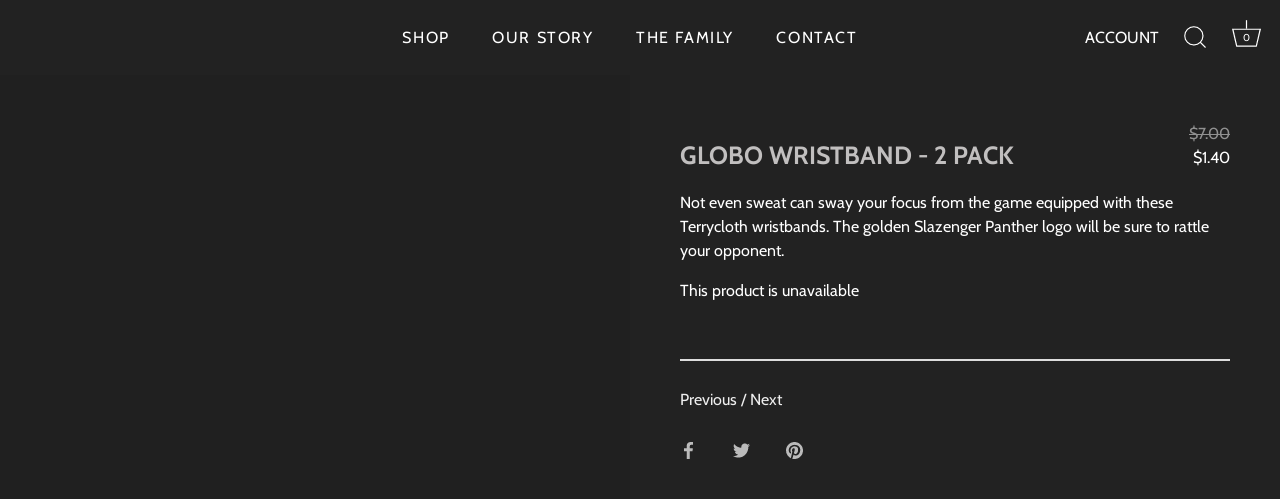

--- FILE ---
content_type: text/html; charset=utf-8
request_url: https://www.slazengerpadel.com/collections/sportswear-for-her/products/globo-wristband-2-pcs-emerson-white
body_size: 36258
content:
<!doctype html>
<html class="no-js" lang="en">
<head>
  <!-- Showcase 4.0.8 -->

  <link rel="preload" href="//www.slazengerpadel.com/cdn/shop/t/14/assets/styles.css?v=95685065875269573881767611541" as="style">

  <meta charset="utf-8" />
<meta name="viewport" content="width=device-width,initial-scale=1.0" />
<meta http-equiv="X-UA-Compatible" content="IE=edge">

<link rel="preconnect" href="https://cdn.shopify.com" crossorigin>
<link rel="preconnect" href="https://fonts.shopify.com" crossorigin>
<link rel="preconnect" href="https://monorail-edge.shopifysvc.com"><link rel="preload" as="font" href="//www.slazengerpadel.com/cdn/fonts/cabin/cabin_n7.255204a342bfdbc9ae2017bd4e6a90f8dbb2f561.woff2" type="font/woff2" crossorigin>
<link rel="preload" as="font" href="//www.slazengerpadel.com/cdn/fonts/cabin/cabin_n4.cefc6494a78f87584a6f312fea532919154f66fe.woff2" type="font/woff2" crossorigin>
<link rel="preload" as="font" href="//www.slazengerpadel.com/cdn/fonts/cabin/cabin_n4.cefc6494a78f87584a6f312fea532919154f66fe.woff2" type="font/woff2" crossorigin>
<link rel="preload" as="font" href="//www.slazengerpadel.com/cdn/fonts/cabin/cabin_n7.255204a342bfdbc9ae2017bd4e6a90f8dbb2f561.woff2" type="font/woff2" crossorigin><link rel="preload" as="font" href="//www.slazengerpadel.com/cdn/fonts/cabin/cabin_n7.255204a342bfdbc9ae2017bd4e6a90f8dbb2f561.woff2" type="font/woff2" crossorigin><link rel="preload" as="font" href="//www.slazengerpadel.com/cdn/fonts/cabin/cabin_i4.d89c1b32b09ecbc46c12781fcf7b2085f17c0be9.woff2" type="font/woff2" crossorigin><link rel="preload" as="font" href="//www.slazengerpadel.com/cdn/fonts/cabin/cabin_i7.ef2404c08a493e7ccbc92d8c39adf683f40e1fb5.woff2" type="font/woff2" crossorigin><link rel="preload" href="//www.slazengerpadel.com/cdn/shop/t/14/assets/vendor.js?v=26564483382332717901668602275" as="script">
<link rel="preload" href="//www.slazengerpadel.com/cdn/shop/t/14/assets/theme.js?v=61991638007893809621669124310" as="script"><link rel="canonical" href="https://www.slazengerpadel.com/products/globo-wristband-2-pcs-emerson-white" /><link rel="shortcut icon" href="//www.slazengerpadel.com/cdn/shop/files/PADEL_LOGO_black_favicon.png?v=1614344679" type="image/png" /><meta name="description" content="Not even sweat can sway your focus from the game equipped with these Terrycloth wristbands. The golden Slazenger Panther logo will be sure to rattle your opponent.">
<link rel="preload" as="font" href="//www.slazengerpadel.com/cdn/fonts/cabin/cabin_n5.0250ac238cfbbff14d3c16fcc89f227ca95d5c6f.woff2" type="font/woff2" crossorigin><link rel="preload" as="font" href="//www.slazengerpadel.com/cdn/fonts/cabin/cabin_n6.c6b1e64927bbec1c65aab7077888fb033480c4f7.woff2" type="font/woff2" crossorigin><meta name="theme-color" content="#ffffff">

  <title>
    GLOBO WRISTBAND - 2 PACK &ndash; Slazenger Padel
  </title>

  


<meta property="og:site_name" content="Slazenger Padel">
<meta property="og:url" content="https://www.slazengerpadel.com/products/globo-wristband-2-pcs-emerson-white">
<meta property="og:title" content="GLOBO WRISTBAND - 2 PACK">
<meta property="og:type" content="product">
<meta property="og:description" content="Not even sweat can sway your focus from the game equipped with these Terrycloth wristbands. The golden Slazenger Panther logo will be sure to rattle your opponent.">

  <meta property="og:price:amount" content="14">
  <meta property="og:price:currency" content="SEK">

<meta property="og:image" content="http://www.slazengerpadel.com/cdn/shop/files/globowristbandnewblackwhite_1_1200x1200.png?v=1709116623">
      <meta property="og:image:width" content="1900">
      <meta property="og:image:height" content="2014">
    
<meta property="og:image:secure_url" content="https://www.slazengerpadel.com/cdn/shop/files/globowristbandnewblackwhite_1_1200x1200.png?v=1709116623">


<meta name="twitter:card" content="summary_large_image">
<meta name="twitter:title" content="GLOBO WRISTBAND - 2 PACK">
<meta name="twitter:description" content="Not even sweat can sway your focus from the game equipped with these Terrycloth wristbands. The golden Slazenger Panther logo will be sure to rattle your opponent.">


  <link href="//www.slazengerpadel.com/cdn/shop/t/14/assets/styles.css?v=95685065875269573881767611541" rel="stylesheet" type="text/css" media="all" />
  
  <link href="//www.slazengerpadel.com/cdn/shop/t/14/assets/custom.css?v=74836624095281695361669119659" rel="stylesheet" type="text/css" media="all" />
  
  
   <link href="//www.slazengerpadel.com/cdn/shop/t/14/assets/jquery.fancybox.min.css?v=19278034316635137701668602275" rel="stylesheet" type="text/css" media="all" />
  

 <script>window.performance && window.performance.mark && window.performance.mark('shopify.content_for_header.start');</script><meta name="google-site-verification" content="W41dOa1waTvkSFWguOveE2etXcsbLYqwczHUR8xYFCY">
<meta name="facebook-domain-verification" content="agqhlcy93wx3vwravjmmmqx0ifmzqr">
<meta id="shopify-digital-wallet" name="shopify-digital-wallet" content="/45189791910/digital_wallets/dialog">
<meta name="shopify-checkout-api-token" content="3b1fe0b72ac0ba9d7356c9fa45b0453b">
<link rel="alternate" hreflang="x-default" href="https://www.slazengerpadel.com/products/globo-wristband-2-pcs-emerson-white">
<link rel="alternate" hreflang="en" href="https://www.slazengerpadel.com/products/globo-wristband-2-pcs-emerson-white">
<link rel="alternate" hreflang="en-FR" href="https://www.slazengerpadel.com/en-fr/products/globo-wristband-2-pcs-emerson-white">
<link rel="alternate" type="application/json+oembed" href="https://www.slazengerpadel.com/products/globo-wristband-2-pcs-emerson-white.oembed">
<script async="async" src="/checkouts/internal/preloads.js?locale=en-SE"></script>
<link rel="preconnect" href="https://shop.app" crossorigin="anonymous">
<script async="async" src="https://shop.app/checkouts/internal/preloads.js?locale=en-SE&shop_id=45189791910" crossorigin="anonymous"></script>
<script id="apple-pay-shop-capabilities" type="application/json">{"shopId":45189791910,"countryCode":"SE","currencyCode":"SEK","merchantCapabilities":["supports3DS"],"merchantId":"gid:\/\/shopify\/Shop\/45189791910","merchantName":"Slazenger Padel","requiredBillingContactFields":["postalAddress","email","phone"],"requiredShippingContactFields":["postalAddress","email","phone"],"shippingType":"shipping","supportedNetworks":["visa","masterCard","amex"],"total":{"type":"pending","label":"Slazenger Padel","amount":"1.00"},"shopifyPaymentsEnabled":true,"supportsSubscriptions":true}</script>
<script id="shopify-features" type="application/json">{"accessToken":"3b1fe0b72ac0ba9d7356c9fa45b0453b","betas":["rich-media-storefront-analytics"],"domain":"www.slazengerpadel.com","predictiveSearch":true,"shopId":45189791910,"locale":"en"}</script>
<script>var Shopify = Shopify || {};
Shopify.shop = "slazenger-padel.myshopify.com";
Shopify.locale = "en";
Shopify.currency = {"active":"SEK","rate":"1.0"};
Shopify.country = "SE";
Shopify.theme = {"name":"Custom Filter ITG-utvecklings site Johan","id":132127555750,"schema_name":"Showcase","schema_version":"4.0.8","theme_store_id":677,"role":"main"};
Shopify.theme.handle = "null";
Shopify.theme.style = {"id":null,"handle":null};
Shopify.cdnHost = "www.slazengerpadel.com/cdn";
Shopify.routes = Shopify.routes || {};
Shopify.routes.root = "/";</script>
<script type="module">!function(o){(o.Shopify=o.Shopify||{}).modules=!0}(window);</script>
<script>!function(o){function n(){var o=[];function n(){o.push(Array.prototype.slice.apply(arguments))}return n.q=o,n}var t=o.Shopify=o.Shopify||{};t.loadFeatures=n(),t.autoloadFeatures=n()}(window);</script>
<script>
  window.ShopifyPay = window.ShopifyPay || {};
  window.ShopifyPay.apiHost = "shop.app\/pay";
  window.ShopifyPay.redirectState = null;
</script>
<script id="shop-js-analytics" type="application/json">{"pageType":"product"}</script>
<script defer="defer" async type="module" src="//www.slazengerpadel.com/cdn/shopifycloud/shop-js/modules/v2/client.init-shop-cart-sync_BdyHc3Nr.en.esm.js"></script>
<script defer="defer" async type="module" src="//www.slazengerpadel.com/cdn/shopifycloud/shop-js/modules/v2/chunk.common_Daul8nwZ.esm.js"></script>
<script type="module">
  await import("//www.slazengerpadel.com/cdn/shopifycloud/shop-js/modules/v2/client.init-shop-cart-sync_BdyHc3Nr.en.esm.js");
await import("//www.slazengerpadel.com/cdn/shopifycloud/shop-js/modules/v2/chunk.common_Daul8nwZ.esm.js");

  window.Shopify.SignInWithShop?.initShopCartSync?.({"fedCMEnabled":true,"windoidEnabled":true});

</script>
<script>
  window.Shopify = window.Shopify || {};
  if (!window.Shopify.featureAssets) window.Shopify.featureAssets = {};
  window.Shopify.featureAssets['shop-js'] = {"shop-cart-sync":["modules/v2/client.shop-cart-sync_QYOiDySF.en.esm.js","modules/v2/chunk.common_Daul8nwZ.esm.js"],"init-fed-cm":["modules/v2/client.init-fed-cm_DchLp9rc.en.esm.js","modules/v2/chunk.common_Daul8nwZ.esm.js"],"shop-button":["modules/v2/client.shop-button_OV7bAJc5.en.esm.js","modules/v2/chunk.common_Daul8nwZ.esm.js"],"init-windoid":["modules/v2/client.init-windoid_DwxFKQ8e.en.esm.js","modules/v2/chunk.common_Daul8nwZ.esm.js"],"shop-cash-offers":["modules/v2/client.shop-cash-offers_DWtL6Bq3.en.esm.js","modules/v2/chunk.common_Daul8nwZ.esm.js","modules/v2/chunk.modal_CQq8HTM6.esm.js"],"shop-toast-manager":["modules/v2/client.shop-toast-manager_CX9r1SjA.en.esm.js","modules/v2/chunk.common_Daul8nwZ.esm.js"],"init-shop-email-lookup-coordinator":["modules/v2/client.init-shop-email-lookup-coordinator_UhKnw74l.en.esm.js","modules/v2/chunk.common_Daul8nwZ.esm.js"],"pay-button":["modules/v2/client.pay-button_DzxNnLDY.en.esm.js","modules/v2/chunk.common_Daul8nwZ.esm.js"],"avatar":["modules/v2/client.avatar_BTnouDA3.en.esm.js"],"init-shop-cart-sync":["modules/v2/client.init-shop-cart-sync_BdyHc3Nr.en.esm.js","modules/v2/chunk.common_Daul8nwZ.esm.js"],"shop-login-button":["modules/v2/client.shop-login-button_D8B466_1.en.esm.js","modules/v2/chunk.common_Daul8nwZ.esm.js","modules/v2/chunk.modal_CQq8HTM6.esm.js"],"init-customer-accounts-sign-up":["modules/v2/client.init-customer-accounts-sign-up_C8fpPm4i.en.esm.js","modules/v2/client.shop-login-button_D8B466_1.en.esm.js","modules/v2/chunk.common_Daul8nwZ.esm.js","modules/v2/chunk.modal_CQq8HTM6.esm.js"],"init-shop-for-new-customer-accounts":["modules/v2/client.init-shop-for-new-customer-accounts_CVTO0Ztu.en.esm.js","modules/v2/client.shop-login-button_D8B466_1.en.esm.js","modules/v2/chunk.common_Daul8nwZ.esm.js","modules/v2/chunk.modal_CQq8HTM6.esm.js"],"init-customer-accounts":["modules/v2/client.init-customer-accounts_dRgKMfrE.en.esm.js","modules/v2/client.shop-login-button_D8B466_1.en.esm.js","modules/v2/chunk.common_Daul8nwZ.esm.js","modules/v2/chunk.modal_CQq8HTM6.esm.js"],"shop-follow-button":["modules/v2/client.shop-follow-button_CkZpjEct.en.esm.js","modules/v2/chunk.common_Daul8nwZ.esm.js","modules/v2/chunk.modal_CQq8HTM6.esm.js"],"lead-capture":["modules/v2/client.lead-capture_BntHBhfp.en.esm.js","modules/v2/chunk.common_Daul8nwZ.esm.js","modules/v2/chunk.modal_CQq8HTM6.esm.js"],"checkout-modal":["modules/v2/client.checkout-modal_CfxcYbTm.en.esm.js","modules/v2/chunk.common_Daul8nwZ.esm.js","modules/v2/chunk.modal_CQq8HTM6.esm.js"],"shop-login":["modules/v2/client.shop-login_Da4GZ2H6.en.esm.js","modules/v2/chunk.common_Daul8nwZ.esm.js","modules/v2/chunk.modal_CQq8HTM6.esm.js"],"payment-terms":["modules/v2/client.payment-terms_MV4M3zvL.en.esm.js","modules/v2/chunk.common_Daul8nwZ.esm.js","modules/v2/chunk.modal_CQq8HTM6.esm.js"]};
</script>
<script>(function() {
  var isLoaded = false;
  function asyncLoad() {
    if (isLoaded) return;
    isLoaded = true;
    var urls = ["https:\/\/currency.libautech-shopify-apps.com\/public\/static\/staticScript.js?shop=slazenger-padel.myshopify.com","https:\/\/sdks.automizely.com\/conversions\/v1\/conversions.js?app_connection_id=8c93a5429e434984b9139f9f1d72154c\u0026mapped_org_id=d19862e060e1eb6fcfc460e90f7b0fb3_v1\u0026shop=slazenger-padel.myshopify.com"];
    for (var i = 0; i < urls.length; i++) {
      var s = document.createElement('script');
      s.type = 'text/javascript';
      s.async = true;
      s.src = urls[i];
      var x = document.getElementsByTagName('script')[0];
      x.parentNode.insertBefore(s, x);
    }
  };
  if(window.attachEvent) {
    window.attachEvent('onload', asyncLoad);
  } else {
    window.addEventListener('load', asyncLoad, false);
  }
})();</script>
<script id="__st">var __st={"a":45189791910,"offset":3600,"reqid":"bd460949-192c-4887-8a05-854dfde8d0c7-1768950968","pageurl":"www.slazengerpadel.com\/collections\/sportswear-for-her\/products\/globo-wristband-2-pcs-emerson-white","u":"06048dcb445f","p":"product","rtyp":"product","rid":7595450433702};</script>
<script>window.ShopifyPaypalV4VisibilityTracking = true;</script>
<script id="captcha-bootstrap">!function(){'use strict';const t='contact',e='account',n='new_comment',o=[[t,t],['blogs',n],['comments',n],[t,'customer']],c=[[e,'customer_login'],[e,'guest_login'],[e,'recover_customer_password'],[e,'create_customer']],r=t=>t.map((([t,e])=>`form[action*='/${t}']:not([data-nocaptcha='true']) input[name='form_type'][value='${e}']`)).join(','),a=t=>()=>t?[...document.querySelectorAll(t)].map((t=>t.form)):[];function s(){const t=[...o],e=r(t);return a(e)}const i='password',u='form_key',d=['recaptcha-v3-token','g-recaptcha-response','h-captcha-response',i],f=()=>{try{return window.sessionStorage}catch{return}},m='__shopify_v',_=t=>t.elements[u];function p(t,e,n=!1){try{const o=window.sessionStorage,c=JSON.parse(o.getItem(e)),{data:r}=function(t){const{data:e,action:n}=t;return t[m]||n?{data:e,action:n}:{data:t,action:n}}(c);for(const[e,n]of Object.entries(r))t.elements[e]&&(t.elements[e].value=n);n&&o.removeItem(e)}catch(o){console.error('form repopulation failed',{error:o})}}const l='form_type',E='cptcha';function T(t){t.dataset[E]=!0}const w=window,h=w.document,L='Shopify',v='ce_forms',y='captcha';let A=!1;((t,e)=>{const n=(g='f06e6c50-85a8-45c8-87d0-21a2b65856fe',I='https://cdn.shopify.com/shopifycloud/storefront-forms-hcaptcha/ce_storefront_forms_captcha_hcaptcha.v1.5.2.iife.js',D={infoText:'Protected by hCaptcha',privacyText:'Privacy',termsText:'Terms'},(t,e,n)=>{const o=w[L][v],c=o.bindForm;if(c)return c(t,g,e,D).then(n);var r;o.q.push([[t,g,e,D],n]),r=I,A||(h.body.append(Object.assign(h.createElement('script'),{id:'captcha-provider',async:!0,src:r})),A=!0)});var g,I,D;w[L]=w[L]||{},w[L][v]=w[L][v]||{},w[L][v].q=[],w[L][y]=w[L][y]||{},w[L][y].protect=function(t,e){n(t,void 0,e),T(t)},Object.freeze(w[L][y]),function(t,e,n,w,h,L){const[v,y,A,g]=function(t,e,n){const i=e?o:[],u=t?c:[],d=[...i,...u],f=r(d),m=r(i),_=r(d.filter((([t,e])=>n.includes(e))));return[a(f),a(m),a(_),s()]}(w,h,L),I=t=>{const e=t.target;return e instanceof HTMLFormElement?e:e&&e.form},D=t=>v().includes(t);t.addEventListener('submit',(t=>{const e=I(t);if(!e)return;const n=D(e)&&!e.dataset.hcaptchaBound&&!e.dataset.recaptchaBound,o=_(e),c=g().includes(e)&&(!o||!o.value);(n||c)&&t.preventDefault(),c&&!n&&(function(t){try{if(!f())return;!function(t){const e=f();if(!e)return;const n=_(t);if(!n)return;const o=n.value;o&&e.removeItem(o)}(t);const e=Array.from(Array(32),(()=>Math.random().toString(36)[2])).join('');!function(t,e){_(t)||t.append(Object.assign(document.createElement('input'),{type:'hidden',name:u})),t.elements[u].value=e}(t,e),function(t,e){const n=f();if(!n)return;const o=[...t.querySelectorAll(`input[type='${i}']`)].map((({name:t})=>t)),c=[...d,...o],r={};for(const[a,s]of new FormData(t).entries())c.includes(a)||(r[a]=s);n.setItem(e,JSON.stringify({[m]:1,action:t.action,data:r}))}(t,e)}catch(e){console.error('failed to persist form',e)}}(e),e.submit())}));const S=(t,e)=>{t&&!t.dataset[E]&&(n(t,e.some((e=>e===t))),T(t))};for(const o of['focusin','change'])t.addEventListener(o,(t=>{const e=I(t);D(e)&&S(e,y())}));const B=e.get('form_key'),M=e.get(l),P=B&&M;t.addEventListener('DOMContentLoaded',(()=>{const t=y();if(P)for(const e of t)e.elements[l].value===M&&p(e,B);[...new Set([...A(),...v().filter((t=>'true'===t.dataset.shopifyCaptcha))])].forEach((e=>S(e,t)))}))}(h,new URLSearchParams(w.location.search),n,t,e,['guest_login'])})(!0,!0)}();</script>
<script integrity="sha256-4kQ18oKyAcykRKYeNunJcIwy7WH5gtpwJnB7kiuLZ1E=" data-source-attribution="shopify.loadfeatures" defer="defer" src="//www.slazengerpadel.com/cdn/shopifycloud/storefront/assets/storefront/load_feature-a0a9edcb.js" crossorigin="anonymous"></script>
<script crossorigin="anonymous" defer="defer" src="//www.slazengerpadel.com/cdn/shopifycloud/storefront/assets/shopify_pay/storefront-65b4c6d7.js?v=20250812"></script>
<script data-source-attribution="shopify.dynamic_checkout.dynamic.init">var Shopify=Shopify||{};Shopify.PaymentButton=Shopify.PaymentButton||{isStorefrontPortableWallets:!0,init:function(){window.Shopify.PaymentButton.init=function(){};var t=document.createElement("script");t.src="https://www.slazengerpadel.com/cdn/shopifycloud/portable-wallets/latest/portable-wallets.en.js",t.type="module",document.head.appendChild(t)}};
</script>
<script data-source-attribution="shopify.dynamic_checkout.buyer_consent">
  function portableWalletsHideBuyerConsent(e){var t=document.getElementById("shopify-buyer-consent"),n=document.getElementById("shopify-subscription-policy-button");t&&n&&(t.classList.add("hidden"),t.setAttribute("aria-hidden","true"),n.removeEventListener("click",e))}function portableWalletsShowBuyerConsent(e){var t=document.getElementById("shopify-buyer-consent"),n=document.getElementById("shopify-subscription-policy-button");t&&n&&(t.classList.remove("hidden"),t.removeAttribute("aria-hidden"),n.addEventListener("click",e))}window.Shopify?.PaymentButton&&(window.Shopify.PaymentButton.hideBuyerConsent=portableWalletsHideBuyerConsent,window.Shopify.PaymentButton.showBuyerConsent=portableWalletsShowBuyerConsent);
</script>
<script data-source-attribution="shopify.dynamic_checkout.cart.bootstrap">document.addEventListener("DOMContentLoaded",(function(){function t(){return document.querySelector("shopify-accelerated-checkout-cart, shopify-accelerated-checkout")}if(t())Shopify.PaymentButton.init();else{new MutationObserver((function(e,n){t()&&(Shopify.PaymentButton.init(),n.disconnect())})).observe(document.body,{childList:!0,subtree:!0})}}));
</script>
<script id='scb4127' type='text/javascript' async='' src='https://www.slazengerpadel.com/cdn/shopifycloud/privacy-banner/storefront-banner.js'></script><link id="shopify-accelerated-checkout-styles" rel="stylesheet" media="screen" href="https://www.slazengerpadel.com/cdn/shopifycloud/portable-wallets/latest/accelerated-checkout-backwards-compat.css" crossorigin="anonymous">
<style id="shopify-accelerated-checkout-cart">
        #shopify-buyer-consent {
  margin-top: 1em;
  display: inline-block;
  width: 100%;
}

#shopify-buyer-consent.hidden {
  display: none;
}

#shopify-subscription-policy-button {
  background: none;
  border: none;
  padding: 0;
  text-decoration: underline;
  font-size: inherit;
  cursor: pointer;
}

#shopify-subscription-policy-button::before {
  box-shadow: none;
}

      </style>

<script>window.performance && window.performance.mark && window.performance.mark('shopify.content_for_header.end');</script>
  
  <script src="//www.slazengerpadel.com/cdn/shop/t/14/assets/ets_cf_config.js?v=144157901194985620781668602275" type="text/javascript"></script>


  <script>
    document.documentElement.className = document.documentElement.className.replace('no-js', '');
    window.theme = window.theme || {};
    theme.money_format = "\u003clomoney\u003e{{amount_no_decimals}} kr\u003c\/lomoney\u003e";
    theme.money_container = '.theme-money';
    theme.strings = {
      previous: "Previous",
      next: "Next",
      close: "Close",
      addressError: "Error looking up that address",
      addressNoResults: "No results for that address",
      addressQueryLimit: "You have exceeded the Google API usage limit. Consider upgrading to a \u003ca href=\"https:\/\/developers.google.com\/maps\/premium\/usage-limits\"\u003ePremium Plan\u003c\/a\u003e.",
      authError: "There was a problem authenticating your Google Maps API Key.",
      back: "Back",
      cartConfirmation: "You must agree to the terms and conditions before continuing.",
      loadMore: "Load more",
      infiniteScrollNoMore: "No more results",
      priceNonExistent: "Unavailable",
      buttonDefault: "Add to Cart",
      buttonNoStock: "Out of stock",
      buttonNoVariant: "Unavailable",
      variantNoStock: "Sold out",
      unitPriceSeparator: " \/ ",
      colorBoxPrevious: "Previous",
      colorBoxNext: "Next",
      colorBoxClose: "Close",
      navigateHome: "Home",
      productAddingToCart: "Adding",
      productAddedToCart: "Added to cart",
      popupWasAdded: "was added to your cart",
      popupCheckout: "Checkout",
      popupContinueShopping: "Continue shopping",
      onlyXLeft: "[[ quantity ]] in stock",
      priceSoldOut: "Sold out",
      loading: "Loading...",
      viewCart: "View cart",
      page: "Page {{ page }}",
      imageSlider: "Image slider"
    };
    theme.routes = {
      search_url: '/search',
      cart_url: '/cart',
      cart_add_url: '/cart/add',
      checkout: '/checkout'
    };
    theme.settings = {
      productImageParallax: true,
      animationEnabledDesktop: false,
      animationEnabledMobile: false
    };

    theme.checkViewportFillers = function(){
      var toggleState = false;
      var elPageContent = document.getElementById('page-content');
      if(elPageContent) {
        var elOverlapSection = elPageContent.querySelector('.header-overlap-section');
        if (elOverlapSection) {
          var padding = parseInt(getComputedStyle(elPageContent).getPropertyValue('padding-top'));
          toggleState = ((Math.round(elOverlapSection.offsetTop) - padding) === 0);
        }
      }
      if(toggleState) {
        document.getElementsByTagName('body')[0].classList.add('header-section-overlap');
      } else {
        document.getElementsByTagName('body')[0].classList.remove('header-section-overlap');
      }
    };

    theme.assessAltLogo = function(){
      var elsOverlappers = document.querySelectorAll('.needs-alt-logo');
      var useAltLogo = false;
      if(elsOverlappers.length) {
        var elSiteControlInner = document.querySelector('#site-control .site-control__inner');
        var headerMid = elSiteControlInner.offsetTop + elSiteControlInner.offsetParent.offsetTop + elSiteControlInner.offsetHeight / 2;
        Array.prototype.forEach.call(elsOverlappers, function(el, i){
          var thisTop = el.getBoundingClientRect().top + document.body.scrollTop;
          var thisBottom = thisTop + el.offsetHeight;
          if(headerMid > thisTop && headerMid < thisBottom) {
            useAltLogo = true;
            return false;
          }
        });
      }
      if(useAltLogo) {
        document.getElementsByTagName('body')[0].classList.add('use-alt-logo');
      } else {
        document.getElementsByTagName('body')[0].classList.remove('use-alt-logo');
      }
    };
  </script>
  










  
<script src="https://cdn.shopify.com/extensions/019b97b0-6350-7631-8123-95494b086580/socialwidget-instafeed-78/assets/social-widget.min.js" type="text/javascript" defer="defer"></script>
<link href="https://monorail-edge.shopifysvc.com" rel="dns-prefetch">
<script>(function(){if ("sendBeacon" in navigator && "performance" in window) {try {var session_token_from_headers = performance.getEntriesByType('navigation')[0].serverTiming.find(x => x.name == '_s').description;} catch {var session_token_from_headers = undefined;}var session_cookie_matches = document.cookie.match(/_shopify_s=([^;]*)/);var session_token_from_cookie = session_cookie_matches && session_cookie_matches.length === 2 ? session_cookie_matches[1] : "";var session_token = session_token_from_headers || session_token_from_cookie || "";function handle_abandonment_event(e) {var entries = performance.getEntries().filter(function(entry) {return /monorail-edge.shopifysvc.com/.test(entry.name);});if (!window.abandonment_tracked && entries.length === 0) {window.abandonment_tracked = true;var currentMs = Date.now();var navigation_start = performance.timing.navigationStart;var payload = {shop_id: 45189791910,url: window.location.href,navigation_start,duration: currentMs - navigation_start,session_token,page_type: "product"};window.navigator.sendBeacon("https://monorail-edge.shopifysvc.com/v1/produce", JSON.stringify({schema_id: "online_store_buyer_site_abandonment/1.1",payload: payload,metadata: {event_created_at_ms: currentMs,event_sent_at_ms: currentMs}}));}}window.addEventListener('pagehide', handle_abandonment_event);}}());</script>
<script id="web-pixels-manager-setup">(function e(e,d,r,n,o){if(void 0===o&&(o={}),!Boolean(null===(a=null===(i=window.Shopify)||void 0===i?void 0:i.analytics)||void 0===a?void 0:a.replayQueue)){var i,a;window.Shopify=window.Shopify||{};var t=window.Shopify;t.analytics=t.analytics||{};var s=t.analytics;s.replayQueue=[],s.publish=function(e,d,r){return s.replayQueue.push([e,d,r]),!0};try{self.performance.mark("wpm:start")}catch(e){}var l=function(){var e={modern:/Edge?\/(1{2}[4-9]|1[2-9]\d|[2-9]\d{2}|\d{4,})\.\d+(\.\d+|)|Firefox\/(1{2}[4-9]|1[2-9]\d|[2-9]\d{2}|\d{4,})\.\d+(\.\d+|)|Chrom(ium|e)\/(9{2}|\d{3,})\.\d+(\.\d+|)|(Maci|X1{2}).+ Version\/(15\.\d+|(1[6-9]|[2-9]\d|\d{3,})\.\d+)([,.]\d+|)( \(\w+\)|)( Mobile\/\w+|) Safari\/|Chrome.+OPR\/(9{2}|\d{3,})\.\d+\.\d+|(CPU[ +]OS|iPhone[ +]OS|CPU[ +]iPhone|CPU IPhone OS|CPU iPad OS)[ +]+(15[._]\d+|(1[6-9]|[2-9]\d|\d{3,})[._]\d+)([._]\d+|)|Android:?[ /-](13[3-9]|1[4-9]\d|[2-9]\d{2}|\d{4,})(\.\d+|)(\.\d+|)|Android.+Firefox\/(13[5-9]|1[4-9]\d|[2-9]\d{2}|\d{4,})\.\d+(\.\d+|)|Android.+Chrom(ium|e)\/(13[3-9]|1[4-9]\d|[2-9]\d{2}|\d{4,})\.\d+(\.\d+|)|SamsungBrowser\/([2-9]\d|\d{3,})\.\d+/,legacy:/Edge?\/(1[6-9]|[2-9]\d|\d{3,})\.\d+(\.\d+|)|Firefox\/(5[4-9]|[6-9]\d|\d{3,})\.\d+(\.\d+|)|Chrom(ium|e)\/(5[1-9]|[6-9]\d|\d{3,})\.\d+(\.\d+|)([\d.]+$|.*Safari\/(?![\d.]+ Edge\/[\d.]+$))|(Maci|X1{2}).+ Version\/(10\.\d+|(1[1-9]|[2-9]\d|\d{3,})\.\d+)([,.]\d+|)( \(\w+\)|)( Mobile\/\w+|) Safari\/|Chrome.+OPR\/(3[89]|[4-9]\d|\d{3,})\.\d+\.\d+|(CPU[ +]OS|iPhone[ +]OS|CPU[ +]iPhone|CPU IPhone OS|CPU iPad OS)[ +]+(10[._]\d+|(1[1-9]|[2-9]\d|\d{3,})[._]\d+)([._]\d+|)|Android:?[ /-](13[3-9]|1[4-9]\d|[2-9]\d{2}|\d{4,})(\.\d+|)(\.\d+|)|Mobile Safari.+OPR\/([89]\d|\d{3,})\.\d+\.\d+|Android.+Firefox\/(13[5-9]|1[4-9]\d|[2-9]\d{2}|\d{4,})\.\d+(\.\d+|)|Android.+Chrom(ium|e)\/(13[3-9]|1[4-9]\d|[2-9]\d{2}|\d{4,})\.\d+(\.\d+|)|Android.+(UC? ?Browser|UCWEB|U3)[ /]?(15\.([5-9]|\d{2,})|(1[6-9]|[2-9]\d|\d{3,})\.\d+)\.\d+|SamsungBrowser\/(5\.\d+|([6-9]|\d{2,})\.\d+)|Android.+MQ{2}Browser\/(14(\.(9|\d{2,})|)|(1[5-9]|[2-9]\d|\d{3,})(\.\d+|))(\.\d+|)|K[Aa][Ii]OS\/(3\.\d+|([4-9]|\d{2,})\.\d+)(\.\d+|)/},d=e.modern,r=e.legacy,n=navigator.userAgent;return n.match(d)?"modern":n.match(r)?"legacy":"unknown"}(),u="modern"===l?"modern":"legacy",c=(null!=n?n:{modern:"",legacy:""})[u],f=function(e){return[e.baseUrl,"/wpm","/b",e.hashVersion,"modern"===e.buildTarget?"m":"l",".js"].join("")}({baseUrl:d,hashVersion:r,buildTarget:u}),m=function(e){var d=e.version,r=e.bundleTarget,n=e.surface,o=e.pageUrl,i=e.monorailEndpoint;return{emit:function(e){var a=e.status,t=e.errorMsg,s=(new Date).getTime(),l=JSON.stringify({metadata:{event_sent_at_ms:s},events:[{schema_id:"web_pixels_manager_load/3.1",payload:{version:d,bundle_target:r,page_url:o,status:a,surface:n,error_msg:t},metadata:{event_created_at_ms:s}}]});if(!i)return console&&console.warn&&console.warn("[Web Pixels Manager] No Monorail endpoint provided, skipping logging."),!1;try{return self.navigator.sendBeacon.bind(self.navigator)(i,l)}catch(e){}var u=new XMLHttpRequest;try{return u.open("POST",i,!0),u.setRequestHeader("Content-Type","text/plain"),u.send(l),!0}catch(e){return console&&console.warn&&console.warn("[Web Pixels Manager] Got an unhandled error while logging to Monorail."),!1}}}}({version:r,bundleTarget:l,surface:e.surface,pageUrl:self.location.href,monorailEndpoint:e.monorailEndpoint});try{o.browserTarget=l,function(e){var d=e.src,r=e.async,n=void 0===r||r,o=e.onload,i=e.onerror,a=e.sri,t=e.scriptDataAttributes,s=void 0===t?{}:t,l=document.createElement("script"),u=document.querySelector("head"),c=document.querySelector("body");if(l.async=n,l.src=d,a&&(l.integrity=a,l.crossOrigin="anonymous"),s)for(var f in s)if(Object.prototype.hasOwnProperty.call(s,f))try{l.dataset[f]=s[f]}catch(e){}if(o&&l.addEventListener("load",o),i&&l.addEventListener("error",i),u)u.appendChild(l);else{if(!c)throw new Error("Did not find a head or body element to append the script");c.appendChild(l)}}({src:f,async:!0,onload:function(){if(!function(){var e,d;return Boolean(null===(d=null===(e=window.Shopify)||void 0===e?void 0:e.analytics)||void 0===d?void 0:d.initialized)}()){var d=window.webPixelsManager.init(e)||void 0;if(d){var r=window.Shopify.analytics;r.replayQueue.forEach((function(e){var r=e[0],n=e[1],o=e[2];d.publishCustomEvent(r,n,o)})),r.replayQueue=[],r.publish=d.publishCustomEvent,r.visitor=d.visitor,r.initialized=!0}}},onerror:function(){return m.emit({status:"failed",errorMsg:"".concat(f," has failed to load")})},sri:function(e){var d=/^sha384-[A-Za-z0-9+/=]+$/;return"string"==typeof e&&d.test(e)}(c)?c:"",scriptDataAttributes:o}),m.emit({status:"loading"})}catch(e){m.emit({status:"failed",errorMsg:(null==e?void 0:e.message)||"Unknown error"})}}})({shopId: 45189791910,storefrontBaseUrl: "https://www.slazengerpadel.com",extensionsBaseUrl: "https://extensions.shopifycdn.com/cdn/shopifycloud/web-pixels-manager",monorailEndpoint: "https://monorail-edge.shopifysvc.com/unstable/produce_batch",surface: "storefront-renderer",enabledBetaFlags: ["2dca8a86"],webPixelsConfigList: [{"id":"2141323598","configuration":"{\"hashed_organization_id\":\"d19862e060e1eb6fcfc460e90f7b0fb3_v1\",\"app_key\":\"slazenger-padel\",\"allow_collect_personal_data\":\"true\"}","eventPayloadVersion":"v1","runtimeContext":"STRICT","scriptVersion":"6f6660f15c595d517f203f6e1abcb171","type":"APP","apiClientId":2814809,"privacyPurposes":["ANALYTICS","MARKETING","SALE_OF_DATA"],"dataSharingAdjustments":{"protectedCustomerApprovalScopes":["read_customer_address","read_customer_email","read_customer_name","read_customer_personal_data","read_customer_phone"]}},{"id":"1079476558","configuration":"{\"config\":\"{\\\"pixel_id\\\":\\\"AW-11002833417\\\",\\\"target_country\\\":\\\"SE\\\",\\\"gtag_events\\\":[{\\\"type\\\":\\\"search\\\",\\\"action_label\\\":\\\"AW-11002833417\\\/pw2eCPKwhIAYEInUx_4o\\\"},{\\\"type\\\":\\\"begin_checkout\\\",\\\"action_label\\\":\\\"AW-11002833417\\\/PAs-CO-whIAYEInUx_4o\\\"},{\\\"type\\\":\\\"view_item\\\",\\\"action_label\\\":[\\\"AW-11002833417\\\/Gz_-COmwhIAYEInUx_4o\\\",\\\"MC-EX2SLZP5BC\\\"]},{\\\"type\\\":\\\"purchase\\\",\\\"action_label\\\":[\\\"AW-11002833417\\\/3EWOCOawhIAYEInUx_4o\\\",\\\"MC-EX2SLZP5BC\\\"]},{\\\"type\\\":\\\"page_view\\\",\\\"action_label\\\":[\\\"AW-11002833417\\\/GZ9kCOOwhIAYEInUx_4o\\\",\\\"MC-EX2SLZP5BC\\\"]},{\\\"type\\\":\\\"add_payment_info\\\",\\\"action_label\\\":\\\"AW-11002833417\\\/WW8zCPWwhIAYEInUx_4o\\\"},{\\\"type\\\":\\\"add_to_cart\\\",\\\"action_label\\\":\\\"AW-11002833417\\\/s5_pCOywhIAYEInUx_4o\\\"}],\\\"enable_monitoring_mode\\\":false}\"}","eventPayloadVersion":"v1","runtimeContext":"OPEN","scriptVersion":"b2a88bafab3e21179ed38636efcd8a93","type":"APP","apiClientId":1780363,"privacyPurposes":[],"dataSharingAdjustments":{"protectedCustomerApprovalScopes":["read_customer_address","read_customer_email","read_customer_name","read_customer_personal_data","read_customer_phone"]}},{"id":"430047566","configuration":"{\"pixel_id\":\"638654197900065\",\"pixel_type\":\"facebook_pixel\",\"metaapp_system_user_token\":\"-\"}","eventPayloadVersion":"v1","runtimeContext":"OPEN","scriptVersion":"ca16bc87fe92b6042fbaa3acc2fbdaa6","type":"APP","apiClientId":2329312,"privacyPurposes":["ANALYTICS","MARKETING","SALE_OF_DATA"],"dataSharingAdjustments":{"protectedCustomerApprovalScopes":["read_customer_address","read_customer_email","read_customer_name","read_customer_personal_data","read_customer_phone"]}},{"id":"196346190","eventPayloadVersion":"v1","runtimeContext":"LAX","scriptVersion":"1","type":"CUSTOM","privacyPurposes":["ANALYTICS"],"name":"Google Analytics tag (migrated)"},{"id":"shopify-app-pixel","configuration":"{}","eventPayloadVersion":"v1","runtimeContext":"STRICT","scriptVersion":"0450","apiClientId":"shopify-pixel","type":"APP","privacyPurposes":["ANALYTICS","MARKETING"]},{"id":"shopify-custom-pixel","eventPayloadVersion":"v1","runtimeContext":"LAX","scriptVersion":"0450","apiClientId":"shopify-pixel","type":"CUSTOM","privacyPurposes":["ANALYTICS","MARKETING"]}],isMerchantRequest: false,initData: {"shop":{"name":"Slazenger Padel","paymentSettings":{"currencyCode":"SEK"},"myshopifyDomain":"slazenger-padel.myshopify.com","countryCode":"SE","storefrontUrl":"https:\/\/www.slazengerpadel.com"},"customer":null,"cart":null,"checkout":null,"productVariants":[{"price":{"amount":14.0,"currencyCode":"SEK"},"product":{"title":"GLOBO WRISTBAND - 2 PACK","vendor":"Slazenger Padel","id":"7595450433702","untranslatedTitle":"GLOBO WRISTBAND - 2 PACK","url":"\/products\/globo-wristband-2-pcs-emerson-white","type":"ACCESSORIES"},"id":"47257442025806","image":{"src":"\/\/www.slazengerpadel.com\/cdn\/shop\/files\/globowristbandnewblackwhite_1.png?v=1709116623"},"sku":"SZP2301034-033-O\/S","title":"033-O\/S","untranslatedTitle":"033-O\/S"}],"purchasingCompany":null},},"https://www.slazengerpadel.com/cdn","fcfee988w5aeb613cpc8e4bc33m6693e112",{"modern":"","legacy":""},{"shopId":"45189791910","storefrontBaseUrl":"https:\/\/www.slazengerpadel.com","extensionBaseUrl":"https:\/\/extensions.shopifycdn.com\/cdn\/shopifycloud\/web-pixels-manager","surface":"storefront-renderer","enabledBetaFlags":"[\"2dca8a86\"]","isMerchantRequest":"false","hashVersion":"fcfee988w5aeb613cpc8e4bc33m6693e112","publish":"custom","events":"[[\"page_viewed\",{}],[\"product_viewed\",{\"productVariant\":{\"price\":{\"amount\":14.0,\"currencyCode\":\"SEK\"},\"product\":{\"title\":\"GLOBO WRISTBAND - 2 PACK\",\"vendor\":\"Slazenger Padel\",\"id\":\"7595450433702\",\"untranslatedTitle\":\"GLOBO WRISTBAND - 2 PACK\",\"url\":\"\/products\/globo-wristband-2-pcs-emerson-white\",\"type\":\"ACCESSORIES\"},\"id\":\"47257442025806\",\"image\":{\"src\":\"\/\/www.slazengerpadel.com\/cdn\/shop\/files\/globowristbandnewblackwhite_1.png?v=1709116623\"},\"sku\":\"SZP2301034-033-O\/S\",\"title\":\"033-O\/S\",\"untranslatedTitle\":\"033-O\/S\"}}]]"});</script><script>
  window.ShopifyAnalytics = window.ShopifyAnalytics || {};
  window.ShopifyAnalytics.meta = window.ShopifyAnalytics.meta || {};
  window.ShopifyAnalytics.meta.currency = 'SEK';
  var meta = {"product":{"id":7595450433702,"gid":"gid:\/\/shopify\/Product\/7595450433702","vendor":"Slazenger Padel","type":"ACCESSORIES","handle":"globo-wristband-2-pcs-emerson-white","variants":[{"id":47257442025806,"price":1400,"name":"GLOBO WRISTBAND - 2 PACK - 033-O\/S","public_title":"033-O\/S","sku":"SZP2301034-033-O\/S"}],"remote":false},"page":{"pageType":"product","resourceType":"product","resourceId":7595450433702,"requestId":"bd460949-192c-4887-8a05-854dfde8d0c7-1768950968"}};
  for (var attr in meta) {
    window.ShopifyAnalytics.meta[attr] = meta[attr];
  }
</script>
<script class="analytics">
  (function () {
    var customDocumentWrite = function(content) {
      var jquery = null;

      if (window.jQuery) {
        jquery = window.jQuery;
      } else if (window.Checkout && window.Checkout.$) {
        jquery = window.Checkout.$;
      }

      if (jquery) {
        jquery('body').append(content);
      }
    };

    var hasLoggedConversion = function(token) {
      if (token) {
        return document.cookie.indexOf('loggedConversion=' + token) !== -1;
      }
      return false;
    }

    var setCookieIfConversion = function(token) {
      if (token) {
        var twoMonthsFromNow = new Date(Date.now());
        twoMonthsFromNow.setMonth(twoMonthsFromNow.getMonth() + 2);

        document.cookie = 'loggedConversion=' + token + '; expires=' + twoMonthsFromNow;
      }
    }

    var trekkie = window.ShopifyAnalytics.lib = window.trekkie = window.trekkie || [];
    if (trekkie.integrations) {
      return;
    }
    trekkie.methods = [
      'identify',
      'page',
      'ready',
      'track',
      'trackForm',
      'trackLink'
    ];
    trekkie.factory = function(method) {
      return function() {
        var args = Array.prototype.slice.call(arguments);
        args.unshift(method);
        trekkie.push(args);
        return trekkie;
      };
    };
    for (var i = 0; i < trekkie.methods.length; i++) {
      var key = trekkie.methods[i];
      trekkie[key] = trekkie.factory(key);
    }
    trekkie.load = function(config) {
      trekkie.config = config || {};
      trekkie.config.initialDocumentCookie = document.cookie;
      var first = document.getElementsByTagName('script')[0];
      var script = document.createElement('script');
      script.type = 'text/javascript';
      script.onerror = function(e) {
        var scriptFallback = document.createElement('script');
        scriptFallback.type = 'text/javascript';
        scriptFallback.onerror = function(error) {
                var Monorail = {
      produce: function produce(monorailDomain, schemaId, payload) {
        var currentMs = new Date().getTime();
        var event = {
          schema_id: schemaId,
          payload: payload,
          metadata: {
            event_created_at_ms: currentMs,
            event_sent_at_ms: currentMs
          }
        };
        return Monorail.sendRequest("https://" + monorailDomain + "/v1/produce", JSON.stringify(event));
      },
      sendRequest: function sendRequest(endpointUrl, payload) {
        // Try the sendBeacon API
        if (window && window.navigator && typeof window.navigator.sendBeacon === 'function' && typeof window.Blob === 'function' && !Monorail.isIos12()) {
          var blobData = new window.Blob([payload], {
            type: 'text/plain'
          });

          if (window.navigator.sendBeacon(endpointUrl, blobData)) {
            return true;
          } // sendBeacon was not successful

        } // XHR beacon

        var xhr = new XMLHttpRequest();

        try {
          xhr.open('POST', endpointUrl);
          xhr.setRequestHeader('Content-Type', 'text/plain');
          xhr.send(payload);
        } catch (e) {
          console.log(e);
        }

        return false;
      },
      isIos12: function isIos12() {
        return window.navigator.userAgent.lastIndexOf('iPhone; CPU iPhone OS 12_') !== -1 || window.navigator.userAgent.lastIndexOf('iPad; CPU OS 12_') !== -1;
      }
    };
    Monorail.produce('monorail-edge.shopifysvc.com',
      'trekkie_storefront_load_errors/1.1',
      {shop_id: 45189791910,
      theme_id: 132127555750,
      app_name: "storefront",
      context_url: window.location.href,
      source_url: "//www.slazengerpadel.com/cdn/s/trekkie.storefront.cd680fe47e6c39ca5d5df5f0a32d569bc48c0f27.min.js"});

        };
        scriptFallback.async = true;
        scriptFallback.src = '//www.slazengerpadel.com/cdn/s/trekkie.storefront.cd680fe47e6c39ca5d5df5f0a32d569bc48c0f27.min.js';
        first.parentNode.insertBefore(scriptFallback, first);
      };
      script.async = true;
      script.src = '//www.slazengerpadel.com/cdn/s/trekkie.storefront.cd680fe47e6c39ca5d5df5f0a32d569bc48c0f27.min.js';
      first.parentNode.insertBefore(script, first);
    };
    trekkie.load(
      {"Trekkie":{"appName":"storefront","development":false,"defaultAttributes":{"shopId":45189791910,"isMerchantRequest":null,"themeId":132127555750,"themeCityHash":"15773651162763036492","contentLanguage":"en","currency":"SEK","eventMetadataId":"ff372c64-a390-4309-925e-803a0210f210"},"isServerSideCookieWritingEnabled":true,"monorailRegion":"shop_domain","enabledBetaFlags":["65f19447"]},"Session Attribution":{},"S2S":{"facebookCapiEnabled":true,"source":"trekkie-storefront-renderer","apiClientId":580111}}
    );

    var loaded = false;
    trekkie.ready(function() {
      if (loaded) return;
      loaded = true;

      window.ShopifyAnalytics.lib = window.trekkie;

      var originalDocumentWrite = document.write;
      document.write = customDocumentWrite;
      try { window.ShopifyAnalytics.merchantGoogleAnalytics.call(this); } catch(error) {};
      document.write = originalDocumentWrite;

      window.ShopifyAnalytics.lib.page(null,{"pageType":"product","resourceType":"product","resourceId":7595450433702,"requestId":"bd460949-192c-4887-8a05-854dfde8d0c7-1768950968","shopifyEmitted":true});

      var match = window.location.pathname.match(/checkouts\/(.+)\/(thank_you|post_purchase)/)
      var token = match? match[1]: undefined;
      if (!hasLoggedConversion(token)) {
        setCookieIfConversion(token);
        window.ShopifyAnalytics.lib.track("Viewed Product",{"currency":"SEK","variantId":47257442025806,"productId":7595450433702,"productGid":"gid:\/\/shopify\/Product\/7595450433702","name":"GLOBO WRISTBAND - 2 PACK - 033-O\/S","price":"14.00","sku":"SZP2301034-033-O\/S","brand":"Slazenger Padel","variant":"033-O\/S","category":"ACCESSORIES","nonInteraction":true,"remote":false},undefined,undefined,{"shopifyEmitted":true});
      window.ShopifyAnalytics.lib.track("monorail:\/\/trekkie_storefront_viewed_product\/1.1",{"currency":"SEK","variantId":47257442025806,"productId":7595450433702,"productGid":"gid:\/\/shopify\/Product\/7595450433702","name":"GLOBO WRISTBAND - 2 PACK - 033-O\/S","price":"14.00","sku":"SZP2301034-033-O\/S","brand":"Slazenger Padel","variant":"033-O\/S","category":"ACCESSORIES","nonInteraction":true,"remote":false,"referer":"https:\/\/www.slazengerpadel.com\/collections\/sportswear-for-her\/products\/globo-wristband-2-pcs-emerson-white"});
      }
    });


        var eventsListenerScript = document.createElement('script');
        eventsListenerScript.async = true;
        eventsListenerScript.src = "//www.slazengerpadel.com/cdn/shopifycloud/storefront/assets/shop_events_listener-3da45d37.js";
        document.getElementsByTagName('head')[0].appendChild(eventsListenerScript);

})();</script>
  <script>
  if (!window.ga || (window.ga && typeof window.ga !== 'function')) {
    window.ga = function ga() {
      (window.ga.q = window.ga.q || []).push(arguments);
      if (window.Shopify && window.Shopify.analytics && typeof window.Shopify.analytics.publish === 'function') {
        window.Shopify.analytics.publish("ga_stub_called", {}, {sendTo: "google_osp_migration"});
      }
      console.error("Shopify's Google Analytics stub called with:", Array.from(arguments), "\nSee https://help.shopify.com/manual/promoting-marketing/pixels/pixel-migration#google for more information.");
    };
    if (window.Shopify && window.Shopify.analytics && typeof window.Shopify.analytics.publish === 'function') {
      window.Shopify.analytics.publish("ga_stub_initialized", {}, {sendTo: "google_osp_migration"});
    }
  }
</script>
<script
  defer
  src="https://www.slazengerpadel.com/cdn/shopifycloud/perf-kit/shopify-perf-kit-3.0.4.min.js"
  data-application="storefront-renderer"
  data-shop-id="45189791910"
  data-render-region="gcp-us-east1"
  data-page-type="product"
  data-theme-instance-id="132127555750"
  data-theme-name="Showcase"
  data-theme-version="4.0.8"
  data-monorail-region="shop_domain"
  data-resource-timing-sampling-rate="10"
  data-shs="true"
  data-shs-beacon="true"
  data-shs-export-with-fetch="true"
  data-shs-logs-sample-rate="1"
  data-shs-beacon-endpoint="https://www.slazengerpadel.com/api/collect"
></script>
</head>

<body id="page-globo-wristband-2-pack" class="page-globo-wristband-2-pack template-product">
  

  <a class="skip-link visually-hidden" href="#page-content">Skip to content</a>

  <div id="shopify-section-header" class="shopify-section"><style type="text/css">
  
    .logo img { width: 90px; }
    @media(min-width:768px){
    .logo img { width: 140px; }
    }
  

  .cc-announcement {
    
      font-size: 16px;
    
  }

  @media (min-width: 768px) {
    .cc-announcement {
      font-size: 17px;
    }
  }
</style>


<form action="/cart" method="post" id="cc-checkout-form">
</form>


  

  
<div data-section-type="header" itemscope itemtype="http://schema.org/Organization">
    <div id="site-control" class="site-control inline icons
      nav-inline-desktop
      fixed
      nav-opaque
      
      alt-logo-when-active
      "
      data-cc-animate
      data-opacity="opaque"
      data-positioning="sticky"
    >
      

      <div class="links site-control__inner">
        <a class="menu" href="#page-menu" aria-controls="page-menu" data-modal-nav-toggle aria-label="Menu">
          <span class="icon-menu">
  <span class="icon-menu__bar icon-menu__bar-1"></span>
  <span class="icon-menu__bar icon-menu__bar-2"></span>
  <span class="icon-menu__bar icon-menu__bar-3"></span>
</span>

          <span class="text-link">Menu</span>
        </a>

        
  <a data-cc-animate-click data-cc-animate class="logo logo--has-alt-logo" href="/"
     itemprop="url">

    

    <meta itemprop="name" content="Slazenger Padel">
    
      
      
      <img src="//www.slazengerpadel.com/cdn/shop/files/PADEL_LOGO_white_dd83b36c-a7e4-48c9-885a-e6bc526a684f_500x.png?v=1630572864" alt="Slazenger Padel" itemprop="logo" />

      
      <span class="alt-logo">
        <img src="//www.slazengerpadel.com/cdn/shop/files/PADEL_LOGO_white_dd83b36c-a7e4-48c9-885a-e6bc526a684f_500x.png?v=1630572864" alt="Slazenger Padel" itemprop="logo" />
      </span>
      
    

    
  </a>
  

        
      <div class="site-control__inline-links">
        <div class="nav-row multi-level-nav reveal-on-hover" role="navigation" aria-label="Primary navigation">
          <div class="tier-1">
            <ul>
              
<li class="contains-children">
                  <a  href="/collections/see-all" class=" has-children" aria-haspopup="true">
                    shop
                  </a>

                  

                    
                    
                      
                      
                      
                        
                        
                        

                    <ul 
                        class="nav-rows"
                      >
          <div class="itg_submenu">
                      
                        <li class="">
                          <a data-cc-animate-click href="/" class="" >
                            category

                            
                          </a>

                          
                        </li>
                      
               
                      
                        
                        
                        
                          
<li class="nav-ctas__cta">

<a data-cc-animate-click class="inner image-overlay image-overlay--bg-full" href="/collections/rackets">
    <div class="rimage-outer-wrapper rimage-background lazyload fade-in"
         style="background-position: center center"
         data-bgset="//www.slazengerpadel.com/cdn/shop/files/header1_180x.jpg?v=1685438184 180w 120h,
  //www.slazengerpadel.com/cdn/shop/files/header1_360x.jpg?v=1685438184 360w 240h,
  //www.slazengerpadel.com/cdn/shop/files/header1_540x.jpg?v=1685438184 540w 360h,
  //www.slazengerpadel.com/cdn/shop/files/header1_720x.jpg?v=1685438184 720w 480h,
  //www.slazengerpadel.com/cdn/shop/files/header1_900x.jpg?v=1685438184 900w 600h,
  //www.slazengerpadel.com/cdn/shop/files/header1_1080x.jpg?v=1685438184 1080w 720h,
  //www.slazengerpadel.com/cdn/shop/files/header1_1296x.jpg?v=1685438184 1296w 864h,
  //www.slazengerpadel.com/cdn/shop/files/header1_1512x.jpg?v=1685438184 1512w 1008h,
  //www.slazengerpadel.com/cdn/shop/files/header1_1728x.jpg?v=1685438184 1728w 1152h,
  //www.slazengerpadel.com/cdn/shop/files/header1_1950x.jpg?v=1685438184 1950w 1300h,
  
  
  
  
  
  
  
  
  //www.slazengerpadel.com/cdn/shop/files/header1.jpg?v=1685438184 2048w 1365h"
         data-sizes="auto"
         data-parent-fit="cover">
      <noscript>
        <div class="rimage-wrapper" style="padding-top:66.650390625%">
          <img src="//www.slazengerpadel.com/cdn/shop/files/header1_1024x1024.jpg?v=1685438184" alt="" class="rimage__image">
        </div>
      </noscript>
    </div>
  
  <img src="//www.slazengerpadel.com/cdn/shop/files/header1.jpg?v=1685438184" alt="" class="rimage__image">
        
  <div class="overlay-type overlay position--hcenter position--vcenter">
    <div class="inner">
      <div>
        <div class="overlay__content">
<div class="line-3">
              <span class="">RACKETS</span>
            </div></div>
      </div>
    </div>
  </div></a>
</li>



  
  <li class="nav-ctas__cta">
  
<a data-cc-animate-click href="/collections/sportswear-for-him" class="inner image-overlay image-overlay--bg-full"><div class="rimage-outer-wrapper rimage-background lazyload fade-in"
         style="background-position: center center"
         data-bgset="//www.slazengerpadel.com/cdn/shop/files/header2_180x.jpg?v=1685438589 180w 120h,
  //www.slazengerpadel.com/cdn/shop/files/header2_360x.jpg?v=1685438589 360w 240h,
  //www.slazengerpadel.com/cdn/shop/files/header2_540x.jpg?v=1685438589 540w 360h,
  //www.slazengerpadel.com/cdn/shop/files/header2_720x.jpg?v=1685438589 720w 480h,
  //www.slazengerpadel.com/cdn/shop/files/header2_900x.jpg?v=1685438589 900w 600h,
  
  
  
  
  
  
  
  
  
  
  
  
  
  //www.slazengerpadel.com/cdn/shop/files/header2.jpg?v=1685438589 1000w 667h"
         data-sizes="auto"
         data-parent-fit="cover">
      <noscript>
        <div class="rimage-wrapper" style="padding-top:66.7%">
          <img src="//www.slazengerpadel.com/cdn/shop/files/header2_1024x1024.jpg?v=1685438589" alt="" class="rimage__image">
        </div>
      </noscript>
    </div>
   <img src="//www.slazengerpadel.com/cdn/shop/files/header2.jpg?v=1685438589" alt="" class="rimage__image">

    <div class="overlay-type overlay position--hcenter position--vcenter">
      <div class="inner">
        <div>
          <div class="overlay__content">
<div class="line-3">
                <span class="">SPORTSWEAR FOR HIM</span>
              </div></div>
        </div>
      </div>
    </div></a>
    </li>
  


                        
                      
                        
                        
                        
                          
<li class="nav-ctas__cta">

<a data-cc-animate-click class="inner image-overlay image-overlay--bg-full" href="/collections/sportswear-for-her">
    <div class="rimage-outer-wrapper rimage-background lazyload fade-in"
         style="background-position: center center"
         data-bgset="//www.slazengerpadel.com/cdn/shop/files/header3_180x.jpg?v=1685438777 180w 120h,
  //www.slazengerpadel.com/cdn/shop/files/header3_360x.jpg?v=1685438777 360w 240h,
  //www.slazengerpadel.com/cdn/shop/files/header3_540x.jpg?v=1685438777 540w 360h,
  //www.slazengerpadel.com/cdn/shop/files/header3_720x.jpg?v=1685438777 720w 480h,
  //www.slazengerpadel.com/cdn/shop/files/header3_900x.jpg?v=1685438777 900w 600h,
  
  
  
  
  
  
  
  
  
  
  
  
  
  //www.slazengerpadel.com/cdn/shop/files/header3.jpg?v=1685438777 1000w 667h"
         data-sizes="auto"
         data-parent-fit="cover">
      <noscript>
        <div class="rimage-wrapper" style="padding-top:66.7%">
          <img src="//www.slazengerpadel.com/cdn/shop/files/header3_1024x1024.jpg?v=1685438777" alt="" class="rimage__image">
        </div>
      </noscript>
    </div>
  
  <img src="//www.slazengerpadel.com/cdn/shop/files/header3.jpg?v=1685438777" alt="" class="rimage__image">
        
  <div class="overlay-type overlay position--hcenter position--vcenter">
    <div class="inner">
      <div>
        <div class="overlay__content">
<div class="line-3">
              <span class="">SPORTSWEAR FOR HER</span>
            </div></div>
      </div>
    </div>
  </div></a>
</li>



  
  <li class="nav-ctas__cta">
  
<a data-cc-animate-click href="/collections/accessories" class="inner image-overlay image-overlay--bg-full"><div class="rimage-outer-wrapper rimage-background lazyload fade-in"
         style="background-position: center center"
         data-bgset="//www.slazengerpadel.com/cdn/shop/files/header4_180x.jpg?v=1685439041 180w 120h,
  //www.slazengerpadel.com/cdn/shop/files/header4_360x.jpg?v=1685439041 360w 240h,
  //www.slazengerpadel.com/cdn/shop/files/header4_540x.jpg?v=1685439041 540w 360h,
  //www.slazengerpadel.com/cdn/shop/files/header4_720x.jpg?v=1685439041 720w 480h,
  //www.slazengerpadel.com/cdn/shop/files/header4_900x.jpg?v=1685439041 900w 600h,
  
  
  
  
  
  
  
  
  
  
  
  
  
  //www.slazengerpadel.com/cdn/shop/files/header4.jpg?v=1685439041 1000w 667h"
         data-sizes="auto"
         data-parent-fit="cover">
      <noscript>
        <div class="rimage-wrapper" style="padding-top:66.7%">
          <img src="//www.slazengerpadel.com/cdn/shop/files/header4_1024x1024.jpg?v=1685439041" alt="" class="rimage__image">
        </div>
      </noscript>
    </div>
   <img src="//www.slazengerpadel.com/cdn/shop/files/header4.jpg?v=1685439041" alt="" class="rimage__image">

    <div class="overlay-type overlay position--hcenter position--vcenter">
      <div class="inner">
        <div>
          <div class="overlay__content">
<div class="line-3">
                <span class="">ACCESSORIES</span>
              </div></div>
        </div>
      </div>
    </div></a>
    </li>
  


                        
                      
                        
                        
                        
                          
<li class="nav-ctas__cta">

<a data-cc-animate-click class="inner image-overlay image-overlay--bg-full" href="/collections/padel-balls">
    <div class="rimage-outer-wrapper rimage-background lazyload fade-in"
         style="background-position: center center"
         data-bgset="//www.slazengerpadel.com/cdn/shop/files/header5_180x.jpg?v=1685439157 180w 120h,
  //www.slazengerpadel.com/cdn/shop/files/header5_360x.jpg?v=1685439157 360w 240h,
  //www.slazengerpadel.com/cdn/shop/files/header5_540x.jpg?v=1685439157 540w 360h,
  //www.slazengerpadel.com/cdn/shop/files/header5_720x.jpg?v=1685439157 720w 480h,
  //www.slazengerpadel.com/cdn/shop/files/header5_900x.jpg?v=1685439157 900w 600h,
  
  
  
  
  
  
  
  
  
  
  
  
  
  //www.slazengerpadel.com/cdn/shop/files/header5.jpg?v=1685439157 1000w 667h"
         data-sizes="auto"
         data-parent-fit="cover">
      <noscript>
        <div class="rimage-wrapper" style="padding-top:66.7%">
          <img src="//www.slazengerpadel.com/cdn/shop/files/header5_1024x1024.jpg?v=1685439157" alt="" class="rimage__image">
        </div>
      </noscript>
    </div>
  
  <img src="//www.slazengerpadel.com/cdn/shop/files/header5.jpg?v=1685439157" alt="" class="rimage__image">
        
  <div class="overlay-type overlay position--hcenter position--vcenter">
    <div class="inner">
      <div>
        <div class="overlay__content">
<div class="line-3">
              <span class="">PADEL BALLS</span>
            </div></div>
      </div>
    </div>
  </div></a>
</li>




                        
                      
                    </ul>
                  
                </li>
              
<li class="">
                  <a data-cc-animate-click href="/pages/about" class=" " >
                    OUR STORY
                  </a>

                  
                </li>
              
<li class="">
                  <a data-cc-animate-click href="/pages/team" class=" " >
                    THE FAMILY
                  </a>

                  
                </li>
              
<li class="">
                  <a data-cc-animate-click href="/pages/contact" class=" " >
                    CONTACT
                  </a>

                  
                </li>
              
            </ul>

            

          </div>
        </div>
      </div>
    


        <div class="nav-right-side">

          
            <a data-cc-animate-click href="/account" class="nav-account">
              Account
            </a>
          

          <a class="cart nav-search"
             href="/search"
             aria-label="Search"
             data-modal-toggle="#search-modal">
            <svg viewBox="0 0 29 29" version="1.1" xmlns="http://www.w3.org/2000/svg">
  <title>Search</title>
  <g stroke="none" stroke-width="1.5" fill="none" fill-rule="evenodd" stroke-linecap="round" stroke-linejoin="round">
    <g transform="translate(-1335.000000, -30.000000)" stroke="currentColor">
      <g transform="translate(1336.000000, 31.000000)">
        <circle cx="12" cy="12" r="12"></circle>
        <line x1="27" y1="27" x2="20.475" y2="20.475" id="Path"></line>
      </g>
    </g>
  </g>
</svg>

            <span class="text-link">Search</span>
          </a>

          <a data-cc-animate-click class="cart" href="/cart" aria-label="Cart">
            <svg xmlns="http://www.w3.org/2000/svg" viewBox="0 0 23.96 22">
    <title>Cart</title>
    <g data-name="Layer 2">
        <g data-name="Layer 1">
            <path d="M22.7,8l-3,13H4.3l-3-13H22.7M24,7H0L3.51,22H20.45L24,7Z"/>
            <rect x="11.48" width="1" height="7"/>
        </g>
    </g>
</svg>
<div>0</div>
            <span class="text-link">Cart </span>
          </a>
        </div>
      </div>
    </div>

    <nav id="page-menu" class="theme-modal nav-uses-modal">
      <div class="inner">
        <div class="nav-container">
          <div class="nav-body container growth-area" data-root-nav="true">
            <div class="nav main-nav" role="navigation" aria-label="Primary">
              <ul>
                
                <li class=" ">
                  <a href="/collections/see-all" aria-haspopup="true">
                    <span>shop</span>
                  </a>

                  
                  <ul>
                      
                      
                      <li class=" ">
                        <a href="/" data-cc-animate-click>
                          <span>category</span>
                        </a>

                        
                      </li>
                      
                    
                  </ul>
                  
                </li>
                
                <li class=" ">
                  <a href="/pages/about" data-cc-animate-click>
                    <span>OUR STORY</span>
                  </a>

                  
                </li>
                
                <li class=" ">
                  <a href="/pages/team" data-cc-animate-click>
                    <span>THE FAMILY</span>
                  </a>

                  
                </li>
                
                <li class=" ">
                  <a href="/pages/contact" data-cc-animate-click>
                    <span>CONTACT</span>
                  </a>

                  
                </li>
                
              </ul>
            </div>
          </div>

          <div class="nav-footer-links">
            

            
              <div class="nav-footer-links__link">
                <a data-cc-animate-click href="/account">Account</a>
              </div>
            

            

            
              <div class="localization">
                <form method="post" action="/localization" id="localization_form_header" accept-charset="UTF-8" class="selectors-form" enctype="multipart/form-data"><input type="hidden" name="form_type" value="localization" /><input type="hidden" name="utf8" value="✓" /><input type="hidden" name="_method" value="put" /><input type="hidden" name="return_to" value="/collections/sportswear-for-her/products/globo-wristband-2-pcs-emerson-white" /><div class="selectors-form__item">
      <h2 class="visually-hidden" id="currency-heading-header">
        Currency
      </h2>

      <div class="disclosure" data-disclosure-currency>
        <button type="button" class="disclosure__toggle" aria-expanded="false" aria-controls="currency-list-header" aria-describedby="currency-heading-header" data-disclosure-toggle>
          SEK kr<span class="disclosure__toggle-arrow" role="presentation"><svg xmlns="http://www.w3.org/2000/svg" viewBox="0 0 24 24">
  <path d="M0-.25H24v24H0Z" transform="translate(0 0.25)" style="fill:none"/>
  <polyline points="6.61 8.74 12.01 14.14 17.41 8.74"
            style="fill:none;stroke:currentColor;stroke-linecap:round;stroke-miterlimit:8;stroke-width:3px"/>
</svg>
</span>
        </button>
        <ul id="currency-list-header" class="disclosure-list" data-disclosure-list>
          
            <li class="disclosure-list__item ">
              <a class="disclosure-list__option" href="#"  data-value="AMD" data-disclosure-option>
                AMD դր.</a>
            </li>
            <li class="disclosure-list__item ">
              <a class="disclosure-list__option" href="#"  data-value="AUD" data-disclosure-option>
                AUD $</a>
            </li>
            <li class="disclosure-list__item ">
              <a class="disclosure-list__option" href="#"  data-value="BAM" data-disclosure-option>
                BAM КМ</a>
            </li>
            <li class="disclosure-list__item ">
              <a class="disclosure-list__option" href="#"  data-value="CAD" data-disclosure-option>
                CAD $</a>
            </li>
            <li class="disclosure-list__item ">
              <a class="disclosure-list__option" href="#"  data-value="CZK" data-disclosure-option>
                CZK Kč</a>
            </li>
            <li class="disclosure-list__item ">
              <a class="disclosure-list__option" href="#"  data-value="DKK" data-disclosure-option>
                DKK kr.</a>
            </li>
            <li class="disclosure-list__item ">
              <a class="disclosure-list__option" href="#"  data-value="EUR" data-disclosure-option>
                EUR €</a>
            </li>
            <li class="disclosure-list__item ">
              <a class="disclosure-list__option" href="#"  data-value="GBP" data-disclosure-option>
                GBP £</a>
            </li>
            <li class="disclosure-list__item ">
              <a class="disclosure-list__option" href="#"  data-value="HUF" data-disclosure-option>
                HUF Ft</a>
            </li>
            <li class="disclosure-list__item ">
              <a class="disclosure-list__option" href="#"  data-value="ISK" data-disclosure-option>
                ISK kr</a>
            </li>
            <li class="disclosure-list__item ">
              <a class="disclosure-list__option" href="#"  data-value="JPY" data-disclosure-option>
                JPY ¥</a>
            </li>
            <li class="disclosure-list__item ">
              <a class="disclosure-list__option" href="#"  data-value="MDL" data-disclosure-option>
                MDL L</a>
            </li>
            <li class="disclosure-list__item ">
              <a class="disclosure-list__option" href="#"  data-value="MKD" data-disclosure-option>
                MKD ден</a>
            </li>
            <li class="disclosure-list__item ">
              <a class="disclosure-list__option" href="#"  data-value="PLN" data-disclosure-option>
                PLN zł</a>
            </li>
            <li class="disclosure-list__item ">
              <a class="disclosure-list__option" href="#"  data-value="RON" data-disclosure-option>
                RON Lei</a>
            </li>
            <li class="disclosure-list__item ">
              <a class="disclosure-list__option" href="#"  data-value="RSD" data-disclosure-option>
                RSD РСД</a>
            </li>
            <li class="disclosure-list__item disclosure-list__item--current">
              <a class="disclosure-list__option" href="#" aria-current="true" data-value="SEK" data-disclosure-option>
                SEK kr</a>
            </li>
            <li class="disclosure-list__item ">
              <a class="disclosure-list__option" href="#"  data-value="UAH" data-disclosure-option>
                UAH ₴</a>
            </li>
            <li class="disclosure-list__item ">
              <a class="disclosure-list__option" href="#"  data-value="USD" data-disclosure-option>
                USD $</a>
            </li></ul>
        <input type="hidden" name="currency_code" id="CurrencySelector-header" value="SEK" data-disclosure-input/>
      </div>
    </div></form>
              </div>
            
          </div>

          <div class="nav-ctas">
            
              
              

              <div class="nav-ctas__container" data-for-nav-item="shop">
                
<div class="nav-ctas__cta">

<a data-cc-animate-click class="inner image-overlay image-overlay--bg-full" href="/collections/rackets">
    <div class="rimage-outer-wrapper rimage-background lazyload fade-in"
         style="background-position: center center"
         data-bgset="//www.slazengerpadel.com/cdn/shop/files/header1_180x.jpg?v=1685438184 180w 120h,
  //www.slazengerpadel.com/cdn/shop/files/header1_360x.jpg?v=1685438184 360w 240h,
  //www.slazengerpadel.com/cdn/shop/files/header1_540x.jpg?v=1685438184 540w 360h,
  //www.slazengerpadel.com/cdn/shop/files/header1_720x.jpg?v=1685438184 720w 480h,
  //www.slazengerpadel.com/cdn/shop/files/header1_900x.jpg?v=1685438184 900w 600h,
  //www.slazengerpadel.com/cdn/shop/files/header1_1080x.jpg?v=1685438184 1080w 720h,
  //www.slazengerpadel.com/cdn/shop/files/header1_1296x.jpg?v=1685438184 1296w 864h,
  //www.slazengerpadel.com/cdn/shop/files/header1_1512x.jpg?v=1685438184 1512w 1008h,
  //www.slazengerpadel.com/cdn/shop/files/header1_1728x.jpg?v=1685438184 1728w 1152h,
  //www.slazengerpadel.com/cdn/shop/files/header1_1950x.jpg?v=1685438184 1950w 1300h,
  
  
  
  
  
  
  
  
  //www.slazengerpadel.com/cdn/shop/files/header1.jpg?v=1685438184 2048w 1365h"
         data-sizes="auto"
         data-parent-fit="cover">
      <noscript>
        <div class="rimage-wrapper" style="padding-top:66.650390625%">
          <img src="//www.slazengerpadel.com/cdn/shop/files/header1_1024x1024.jpg?v=1685438184" alt="" class="rimage__image">
        </div>
      </noscript>
    </div>
  
  <img src="//www.slazengerpadel.com/cdn/shop/files/header1.jpg?v=1685438184" alt="" class="rimage__image">
        
  <div class="overlay-type overlay position--hcenter position--vcenter">
    <div class="inner">
      <div>
        <div class="overlay__content">
<div class="line-3">
              <span class="">RACKETS</span>
            </div></div>
      </div>
    </div>
  </div></a>
</div>



  
  <div class="nav-ctas__cta">
  
<a data-cc-animate-click href="/collections/sportswear-for-him" class="inner image-overlay image-overlay--bg-full"><div class="rimage-outer-wrapper rimage-background lazyload fade-in"
         style="background-position: center center"
         data-bgset="//www.slazengerpadel.com/cdn/shop/files/header2_180x.jpg?v=1685438589 180w 120h,
  //www.slazengerpadel.com/cdn/shop/files/header2_360x.jpg?v=1685438589 360w 240h,
  //www.slazengerpadel.com/cdn/shop/files/header2_540x.jpg?v=1685438589 540w 360h,
  //www.slazengerpadel.com/cdn/shop/files/header2_720x.jpg?v=1685438589 720w 480h,
  //www.slazengerpadel.com/cdn/shop/files/header2_900x.jpg?v=1685438589 900w 600h,
  
  
  
  
  
  
  
  
  
  
  
  
  
  //www.slazengerpadel.com/cdn/shop/files/header2.jpg?v=1685438589 1000w 667h"
         data-sizes="auto"
         data-parent-fit="cover">
      <noscript>
        <div class="rimage-wrapper" style="padding-top:66.7%">
          <img src="//www.slazengerpadel.com/cdn/shop/files/header2_1024x1024.jpg?v=1685438589" alt="" class="rimage__image">
        </div>
      </noscript>
    </div>
   <img src="//www.slazengerpadel.com/cdn/shop/files/header2.jpg?v=1685438589" alt="" class="rimage__image">

    <div class="overlay-type overlay position--hcenter position--vcenter">
      <div class="inner">
        <div>
          <div class="overlay__content">
<div class="line-3">
                <span class="">SPORTSWEAR FOR HIM</span>
              </div></div>
        </div>
      </div>
    </div></a>
    </div>
  


              </div>
            
              
              

              <div class="nav-ctas__container" data-for-nav-item="shop">
                
<div class="nav-ctas__cta">

<a data-cc-animate-click class="inner image-overlay image-overlay--bg-full" href="/collections/sportswear-for-her">
    <div class="rimage-outer-wrapper rimage-background lazyload fade-in"
         style="background-position: center center"
         data-bgset="//www.slazengerpadel.com/cdn/shop/files/header3_180x.jpg?v=1685438777 180w 120h,
  //www.slazengerpadel.com/cdn/shop/files/header3_360x.jpg?v=1685438777 360w 240h,
  //www.slazengerpadel.com/cdn/shop/files/header3_540x.jpg?v=1685438777 540w 360h,
  //www.slazengerpadel.com/cdn/shop/files/header3_720x.jpg?v=1685438777 720w 480h,
  //www.slazengerpadel.com/cdn/shop/files/header3_900x.jpg?v=1685438777 900w 600h,
  
  
  
  
  
  
  
  
  
  
  
  
  
  //www.slazengerpadel.com/cdn/shop/files/header3.jpg?v=1685438777 1000w 667h"
         data-sizes="auto"
         data-parent-fit="cover">
      <noscript>
        <div class="rimage-wrapper" style="padding-top:66.7%">
          <img src="//www.slazengerpadel.com/cdn/shop/files/header3_1024x1024.jpg?v=1685438777" alt="" class="rimage__image">
        </div>
      </noscript>
    </div>
  
  <img src="//www.slazengerpadel.com/cdn/shop/files/header3.jpg?v=1685438777" alt="" class="rimage__image">
        
  <div class="overlay-type overlay position--hcenter position--vcenter">
    <div class="inner">
      <div>
        <div class="overlay__content">
<div class="line-3">
              <span class="">SPORTSWEAR FOR HER</span>
            </div></div>
      </div>
    </div>
  </div></a>
</div>



  
  <div class="nav-ctas__cta">
  
<a data-cc-animate-click href="/collections/accessories" class="inner image-overlay image-overlay--bg-full"><div class="rimage-outer-wrapper rimage-background lazyload fade-in"
         style="background-position: center center"
         data-bgset="//www.slazengerpadel.com/cdn/shop/files/header4_180x.jpg?v=1685439041 180w 120h,
  //www.slazengerpadel.com/cdn/shop/files/header4_360x.jpg?v=1685439041 360w 240h,
  //www.slazengerpadel.com/cdn/shop/files/header4_540x.jpg?v=1685439041 540w 360h,
  //www.slazengerpadel.com/cdn/shop/files/header4_720x.jpg?v=1685439041 720w 480h,
  //www.slazengerpadel.com/cdn/shop/files/header4_900x.jpg?v=1685439041 900w 600h,
  
  
  
  
  
  
  
  
  
  
  
  
  
  //www.slazengerpadel.com/cdn/shop/files/header4.jpg?v=1685439041 1000w 667h"
         data-sizes="auto"
         data-parent-fit="cover">
      <noscript>
        <div class="rimage-wrapper" style="padding-top:66.7%">
          <img src="//www.slazengerpadel.com/cdn/shop/files/header4_1024x1024.jpg?v=1685439041" alt="" class="rimage__image">
        </div>
      </noscript>
    </div>
   <img src="//www.slazengerpadel.com/cdn/shop/files/header4.jpg?v=1685439041" alt="" class="rimage__image">

    <div class="overlay-type overlay position--hcenter position--vcenter">
      <div class="inner">
        <div>
          <div class="overlay__content">
<div class="line-3">
                <span class="">ACCESSORIES</span>
              </div></div>
        </div>
      </div>
    </div></a>
    </div>
  


              </div>
            
              
              

              <div class="nav-ctas__container" data-for-nav-item="shop">
                
<div class="nav-ctas__cta">

<a data-cc-animate-click class="inner image-overlay image-overlay--bg-full" href="/collections/padel-balls">
    <div class="rimage-outer-wrapper rimage-background lazyload fade-in"
         style="background-position: center center"
         data-bgset="//www.slazengerpadel.com/cdn/shop/files/header5_180x.jpg?v=1685439157 180w 120h,
  //www.slazengerpadel.com/cdn/shop/files/header5_360x.jpg?v=1685439157 360w 240h,
  //www.slazengerpadel.com/cdn/shop/files/header5_540x.jpg?v=1685439157 540w 360h,
  //www.slazengerpadel.com/cdn/shop/files/header5_720x.jpg?v=1685439157 720w 480h,
  //www.slazengerpadel.com/cdn/shop/files/header5_900x.jpg?v=1685439157 900w 600h,
  
  
  
  
  
  
  
  
  
  
  
  
  
  //www.slazengerpadel.com/cdn/shop/files/header5.jpg?v=1685439157 1000w 667h"
         data-sizes="auto"
         data-parent-fit="cover">
      <noscript>
        <div class="rimage-wrapper" style="padding-top:66.7%">
          <img src="//www.slazengerpadel.com/cdn/shop/files/header5_1024x1024.jpg?v=1685439157" alt="" class="rimage__image">
        </div>
      </noscript>
    </div>
  
  <img src="//www.slazengerpadel.com/cdn/shop/files/header5.jpg?v=1685439157" alt="" class="rimage__image">
        
  <div class="overlay-type overlay position--hcenter position--vcenter">
    <div class="inner">
      <div>
        <div class="overlay__content">
<div class="line-3">
              <span class="">PADEL BALLS</span>
            </div></div>
      </div>
    </div>
  </div></a>
</div>




              </div>
            
          </div>
        </div>
      </div>
    </nav>
  </div>





</div>

  <main id="page-content">
    <div id="shopify-section-product-template" class="shopify-section section-product-template">
<div class="product-area
      
      product-area--one-col header-overlap-section 
      "
     data-section-type="product-template"
     data-components="tabs"
     data-is-featured-product="false">
  <style type="text/css">
    
    @media(max-width:767px){
        .product-area__details__thumbs__thumb-1 .rimage-outer-wrapper {
            width: 66px;
        }
    }
    
  </style>

  
    <div class="product-area__add-to-cart-xs footer-button-xs" data-cc-animate="cc-fade-in-up" data-cc-animate-delay="1s">
      <button class="button no-hover">Add to Cart</button>
    </div>
  

  <div class="product-area__media "
       data-cc-animate data-cc-animate-duration="2s">

    <div class="theme-gallery product-slider
        theme-gallery--loner
        theme-gallery--zoom-enabled
        "
         data-column-count="1"
         data-scroll-to-variant-media="true"
    >
      <div class="theme-viewport swiper-container" data-swiper-nav-style="arrows">
        <div class="theme-images swiper-wrapper">
          
            
              <div class="theme-img theme-img-1 swiper-slide current-img"
                
                  data-full-size="//www.slazengerpadel.com/cdn/shop/files/globowristbandnewblackwhite_1.png?v=1709116623"
                
              >
    <div class="product-media product-media--image"
         data-media-id="46766111523150"
         data-media-type="image">

      <div class="rimage-wrapper lazyload--placeholder"
           style="padding-top:105.99999999999999%">
        
        <img class="rimage__image lazyload fade-in"
             data-src="//www.slazengerpadel.com/cdn/shop/files/globowristbandnewblackwhite_1_{width}x.png?v=1709116623"
             data-widths="[720, 900, 1080, 1296, 1512, 1728, 2048]"
             data-aspectratio="0.9433962264150944"
             data-sizes="auto"
             height="2014"
             width="1900"
             alt=""
             
        >
        <noscript>
          <img data-src="//www.slazengerpadel.com/cdn/shop/files/globowristbandnewblackwhite_1_1024x1024.png?v=1709116623" alt="">
        </noscript>
      </div>

    </div>

  

</div>
            
            
        </div>
        <div class="swiper-pagination"></div>
        <a href="#" class="swiper-button-prev" aria-label="Previous"><svg xmlns="http://www.w3.org/2000/svg" viewBox="0 0 24 24">
  <path d="M0-.25H24v24H0Z" transform="translate(0 0.25)" style="fill:none"/>
  <polyline points="14.4 7.03 9 12.43 14.4 17.83"
            style="fill:none;stroke:currentColor;stroke-linecap:round;stroke-miterlimit:8;stroke-width:3px"/>
</svg>
</a>
        <a href="#" class="swiper-button-next" aria-label="Next"><svg xmlns="http://www.w3.org/2000/svg" viewBox="0 0 24 24">
  <path d="M0-.25H24v24H0Z" transform="translate(0 0.25)" style="fill:none"/>
  <polyline points="10 17.83 15.4 12.43 10 7.03"
            style="fill:none;stroke:currentColor;stroke-linecap:round;stroke-miterlimit:8;stroke-width:3px"/>
</svg>
</a>
      </div>
    </div>
  </div>

  <div class="product-area__details product-detail">
    <div class="product-area__details__inner ">

      
<div class="product-area__details__header" data-cc-animate>
        

        <div class="product-area__row">
          <div class="product-area__col product-area__col--title">
            
              <h1 class="product-area__details__title h2" data-cc-animate
                  data-cc-animate-delay="0.1s" data-cc-animate-duration="1.5s">GLOBO WRISTBAND - 2 PACK</h1>
            
            
            <div data-cc-animate data-cc-animate-delay="0.1s" data-cc-animate-duration="1.5s">
              <span class="shopify-product-reviews-badge" data-cc-animate
                    data-cc-animate-delay="2.5s" data-cc-animate-duration="1.5s" data-id="7595450433702"></span>
            </div>
            
          </div>
          
            <div class="product-area__col product-area__col--price price-area--no-vendor
              price-area--no-unit-price">
          <div class="price-area" data-cc-animate
               data-cc-animate-delay="0.25s" data-cc-animate-duration="1.5s">
            
              
                <span class="was-price theme-money"><lomoney>70 kr</lomoney></span>
              
              <div class="price theme-money"><lomoney>14 kr</lomoney></div>

              
            
          </div>
        </div>
          
        </div>
      </div>

      <div class="product-detail__form">
        
          <div class="product-detail__form__description rte align-left" data-cc-animate data-cc-animate-delay="0.1s" data-cc-animate-duration="1.5s" ><p data-mce-fragment="1"><span data-mce-fragment="1">Not even sweat can sway your focus from the game equipped with these Terrycloth wristbands. The golden Slazenger Panther logo will be sure to rattle your opponent.</span></p>
</div>
          
<form method="post" action="/cart/add" id="product_form_7595450433702" accept-charset="UTF-8" class="feedback-" enctype="multipart/form-data" data-ajax-add-to-cart="true" data-show-realtime-availability="true" data-product-id="7595450433702" data-enable-history-state="true"><input type="hidden" name="form_type" value="product" /><input type="hidden" name="utf8" value="✓" />

            <div class="cf" data-cc-animate data-cc-animate-delay="0.6s">
              <div class="product-detail__form__options
                product-detail__form__options--underlined
                product-detail__form__options--no-options">

                
                  <input type="hidden" class="single_variant_availability" value="0"/>

                  
                    

                      
                      

                      <div class="selector-wrapper single-option"
                           ></div>

                  
                    <select name="id" id="option--7595450433702" class="noreplace hidden">
                      <option value="47257442025806" selected></option>
                    </select>
                  
                
              </div>

              
                <p>This product is unavailable</p>
              
            </div>

            

            
              <div data-cc-animate data-cc-animate-delay="0.9s">
                

  
  
    <div class="backorder hidden">
      
    <p>
      <span class="backorder__variant">
        GLOBO WRISTBAND - 2 PACK
        - 
      </span>
      is backordered and will ship as soon as it is back in stock.
    </p>
  
    </div>
  


              </div>
            
          <input type="hidden" name="product-id" value="7595450433702" /><input type="hidden" name="section-id" value="product-template" /></form>
        
      </div>

      <div class="product-detail__tab-container" data-cc-animate data-cc-animate-delay="1s">

        

        
<div class="cc-tabs cc-tabs--accordion-mode" data-cc-tab-allow-multi-open=""></div>

      </div>

      
        <div class="align-left product-detail__other-products" data-cc-animate data-cc-animate-delay="1s">
          
            <a data-cc-animate-click href="/collections/sportswear-for-her/products/alejandra-socks-2-pack" title="ALEJANDRA SOCKS - 2-PACK">
              Previous
            </a>
          

          /

          
            <a data-cc-animate-click href="/collections/sportswear-for-her/products/panther-cap-ii-2" title="PANTHER CAP II PADEL BLUE">
              Next
            </a>
          
        </div>
      

      
        <div class="align-left product-detail__detail" data-cc-animate data-cc-animate-delay="0.9s">
          <div class="sharing social-links">
  <span class="sharing-label">Share</span>
  <ul class="sharing-list">
    <li class="facebook">
      <a target="_blank" class="sharing-link" href="//www.facebook.com/sharer.php?u=https://www.slazengerpadel.com/products/globo-wristband-2-pcs-emerson-white">
        <span aria-hidden="true"><svg viewBox="0 0 9 17">
    <path d="M5.842 17V9.246h2.653l.398-3.023h-3.05v-1.93c0-.874.246-1.47 1.526-1.47H9V.118C8.718.082 7.75 0 6.623 0 4.27 0 2.66 1.408 2.66 3.994v2.23H0v3.022h2.66V17h3.182z"></path>
</svg>
</span>
        <span class="visually-hidden">Share on Facebook</span>
      </a>
    </li>
    <li class="twitter">
      <a target="_blank" class="sharing-link" href="//twitter.com/share?text=GLOBO%20WRISTBAND%20-%202%20PACK&amp;url=https://www.slazengerpadel.com/products/globo-wristband-2-pcs-emerson-white">
        <span aria-hidden="true"><svg width="48px" height="40px" viewBox="0 0 48 40" version="1.1" xmlns="http://www.w3.org/2000/svg" xmlns:xlink="http://www.w3.org/1999/xlink">
    <title>Twitter</title>
    <defs></defs>
    <g stroke="none" stroke-width="1" fill="none" fill-rule="evenodd">
        <g transform="translate(-240.000000, -299.000000)" fill="#000000">
            <path d="M288,303.735283 C286.236309,304.538462 284.337383,305.081618 282.345483,305.324305 C284.379644,304.076201 285.940482,302.097147 286.675823,299.739617 C284.771263,300.895269 282.666667,301.736006 280.418384,302.18671 C278.626519,300.224991 276.065504,299 273.231203,299 C267.796443,299 263.387216,303.521488 263.387216,309.097508 C263.387216,309.88913 263.471738,310.657638 263.640782,311.397255 C255.456242,310.975442 248.201444,306.959552 243.341433,300.843265 C242.493397,302.339834 242.008804,304.076201 242.008804,305.925244 C242.008804,309.426869 243.747139,312.518238 246.389857,314.329722 C244.778306,314.280607 243.256911,313.821235 241.9271,313.070061 L241.9271,313.194294 C241.9271,318.08848 245.322064,322.17082 249.8299,323.095341 C249.004402,323.33225 248.133826,323.450704 247.235077,323.450704 C246.601162,323.450704 245.981335,323.390033 245.381229,323.271578 C246.634971,327.28169 250.269414,330.2026 254.580032,330.280607 C251.210424,332.99061 246.961789,334.605634 242.349709,334.605634 C241.555203,334.605634 240.769149,334.559408 240,334.466956 C244.358514,337.327194 249.53689,339 255.095615,339 C273.211481,339 283.114633,323.615385 283.114633,310.270495 C283.114633,309.831347 283.106181,309.392199 283.089276,308.961719 C285.013559,307.537378 286.684275,305.760563 288,303.735283"></path>
        </g>
        <g transform="translate(-1332.000000, -476.000000)"></g>
    </g>
</svg></span>
        <span class="visually-hidden">Share on Twitter</span>
      </a>
    </li>
    
    <li class="pinterest">
      <a target="_blank" class="sharing-link" href="//pinterest.com/pin/create/button/?url=https://www.slazengerpadel.com/products/globo-wristband-2-pcs-emerson-white&amp;media=//www.slazengerpadel.com/cdn/shop/files/globowristbandnewblackwhite_1_1024x1024.png?v=1709116623&amp;description=GLOBO%20WRISTBAND%20-%202%20PACK">
        <span aria-hidden="true"><svg width="48px" height="48px" viewBox="0 0 48 48" version="1.1" xmlns="http://www.w3.org/2000/svg" xmlns:xlink="http://www.w3.org/1999/xlink">
    <title>Pinterest</title>
    <defs></defs>
    <g stroke="none" stroke-width="1" fill="none" fill-rule="evenodd">
        <g transform="translate(-407.000000, -295.000000)" fill="#000000">
            <path d="M431.001411,295 C417.747575,295 407,305.744752 407,319.001411 C407,328.826072 412.910037,337.270594 421.368672,340.982007 C421.300935,339.308344 421.357382,337.293173 421.78356,335.469924 C422.246428,333.522491 424.871229,322.393897 424.871229,322.393897 C424.871229,322.393897 424.106368,320.861351 424.106368,318.59499 C424.106368,315.038808 426.169518,312.38296 428.73505,312.38296 C430.91674,312.38296 431.972306,314.022755 431.972306,315.987123 C431.972306,318.180102 430.572411,321.462515 429.852708,324.502205 C429.251543,327.050803 431.128418,329.125243 433.640325,329.125243 C438.187158,329.125243 441.249427,323.285765 441.249427,316.36532 C441.249427,311.10725 437.707356,307.170048 431.263891,307.170048 C423.985006,307.170048 419.449462,312.59746 419.449462,318.659905 C419.449462,320.754101 420.064738,322.227377 421.029988,323.367613 C421.475922,323.895396 421.535191,324.104251 421.374316,324.708238 C421.261422,325.145705 420.996119,326.21256 420.886047,326.633092 C420.725172,327.239901 420.23408,327.460046 419.686541,327.234256 C416.330746,325.865408 414.769977,322.193509 414.769977,318.064385 C414.769977,311.248368 420.519139,303.069148 431.921503,303.069148 C441.085729,303.069148 447.117128,309.704533 447.117128,316.819721 C447.117128,326.235138 441.884459,333.268478 434.165285,333.268478 C431.577174,333.268478 429.138649,331.868584 428.303228,330.279591 C428.303228,330.279591 426.908979,335.808608 426.615452,336.875463 C426.107426,338.724114 425.111131,340.575587 424.199506,342.014994 C426.358617,342.652849 428.63909,343 431.001411,343 C444.255248,343 455,332.255248 455,319.001411 C455,305.744752 444.255248,295 431.001411,295"></path>
        </g>
        <g transform="translate(-1499.000000, -472.000000)"></g>
    </g>
</svg></span>
        <span class="visually-hidden">Pin it</span>
      </a>
    </li>
    
  </ul>
</div>

        </div>
      

    </div>
  </div>
</div>

<script type="application/json" id="cc-product-json-7595450433702">
  {"id":7595450433702,"title":"GLOBO WRISTBAND - 2 PACK","handle":"globo-wristband-2-pcs-emerson-white","description":"\u003cp data-mce-fragment=\"1\"\u003e\u003cspan data-mce-fragment=\"1\"\u003eNot even sweat can sway your focus from the game equipped with these Terrycloth wristbands. The golden Slazenger Panther logo will be sure to rattle your opponent.\u003c\/span\u003e\u003c\/p\u003e","published_at":"2022-11-03T14:37:12+01:00","created_at":"2022-11-02T12:51:11+01:00","vendor":"Slazenger Padel","type":"ACCESSORIES","tags":["Accessories","Globo","padel sportswear","Price_0-100","Price_0.00-100","Wristband"],"price":1400,"price_min":1400,"price_max":1400,"available":false,"price_varies":false,"compare_at_price":7000,"compare_at_price_min":7000,"compare_at_price_max":7000,"compare_at_price_varies":false,"variants":[{"id":47257442025806,"title":"033-O\/S","option1":"033-O\/S","option2":null,"option3":null,"sku":"SZP2301034-033-O\/S","requires_shipping":true,"taxable":true,"featured_image":null,"available":false,"name":"GLOBO WRISTBAND - 2 PACK - 033-O\/S","public_title":"033-O\/S","options":["033-O\/S"],"price":1400,"weight":100,"compare_at_price":7000,"inventory_management":"shopify","barcode":"7340206611826","requires_selling_plan":false,"selling_plan_allocations":[]}],"images":["\/\/www.slazengerpadel.com\/cdn\/shop\/files\/globowristbandnewblackwhite_1.png?v=1709116623"],"featured_image":"\/\/www.slazengerpadel.com\/cdn\/shop\/files\/globowristbandnewblackwhite_1.png?v=1709116623","options":["Title"],"media":[{"alt":null,"id":46766111523150,"position":1,"preview_image":{"aspect_ratio":0.943,"height":2014,"width":1900,"src":"\/\/www.slazengerpadel.com\/cdn\/shop\/files\/globowristbandnewblackwhite_1.png?v=1709116623"},"aspect_ratio":0.943,"height":2014,"media_type":"image","src":"\/\/www.slazengerpadel.com\/cdn\/shop\/files\/globowristbandnewblackwhite_1.png?v=1709116623","width":1900}],"requires_selling_plan":false,"selling_plan_groups":[],"content":"\u003cp data-mce-fragment=\"1\"\u003e\u003cspan data-mce-fragment=\"1\"\u003eNot even sweat can sway your focus from the game equipped with these Terrycloth wristbands. The golden Slazenger Panther logo will be sure to rattle your opponent.\u003c\/span\u003e\u003c\/p\u003e"}
</script>

<script type="application/ld+json">
{
  "@context": "http://schema.org/",
  "@type": "Product",
  "name": "GLOBO WRISTBAND - 2 PACK",
  "url": "https:\/\/www.slazengerpadel.com\/products\/globo-wristband-2-pcs-emerson-white","image": [
      "https:\/\/www.slazengerpadel.com\/cdn\/shop\/files\/globowristbandnewblackwhite_1_1900x.png?v=1709116623"
    ],"description": "Not even sweat can sway your focus from the game equipped with these Terrycloth wristbands. The golden Slazenger Panther logo will be sure to rattle your opponent.","sku": "SZP2301034-033-O\/S","brand": {
    "@type": "Thing",
    "name": "Slazenger Padel"
  },
  
    "mpn": "7340206611826",
  
  "offers": [{
        "@type" : "Offer","sku": "SZP2301034-033-O\/S","availability" : "http://schema.org/OutOfStock",
        "price" : 14.0,
        "priceCurrency" : "SEK",
        "url" : "https:\/\/www.slazengerpadel.com\/products\/globo-wristband-2-pcs-emerson-white?variant=47257442025806",
        "seller": {
          "@type": "Organization",
          "name": "Slazenger Padel"
        }
      }
]
}
</script>




</div>
<!-- Start of Judge.me code --> 
  <div style='clear:both'></div> 
  <div id='judgeme_product_reviews' class='jdgm-widget jdgm-review-widget' data-id='7595450433702'> 
    <div class='jdgm-rev-widg' data-updated-at='2025-07-11T08:57:28Z' data-average-rating='0.00' data-number-of-reviews='0' data-number-of-questions='0' data-image-url='https://cdn.shopify.com/s/files/1/0451/8979/1910/files/globowristbandnewblackwhite_1.png?v=1709116623'> <style class='jdgm-temp-hiding-style'>.jdgm-rev-widg{ display: none }</style> <div class='jdgm-rev-widg__header'> <h2 class='jdgm-rev-widg__title'>Customer Reviews</h2>  <div class='jdgm-rev-widg__summary'> <div class='jdgm-rev-widg__summary-stars' aria-label='Average rating is 0.00 stars' role='img'> <span class='jdgm-star jdgm--off'></span><span class='jdgm-star jdgm--off'></span><span class='jdgm-star jdgm--off'></span><span class='jdgm-star jdgm--off'></span><span class='jdgm-star jdgm--off'></span> </div> <div class='jdgm-rev-widg__summary-text'>Be the first to write a review</div> </div> <a style='display: none' href='#' class='jdgm-write-rev-link' role='button'>Write a review</a> <div class='jdgm-histogram jdgm-temp-hidden'>  <div class='jdgm-histogram__row' data-rating='5' data-frequency='0' data-percentage='0'>  <div class='jdgm-histogram__star' role='button' aria-label="0% (0) reviews with 5 star rating"  tabindex='0' ><span class='jdgm-star jdgm--on'></span><span class='jdgm-star jdgm--on'></span><span class='jdgm-star jdgm--on'></span><span class='jdgm-star jdgm--on'></span><span class='jdgm-star jdgm--on'></span></div> <div class='jdgm-histogram__bar'> <div class='jdgm-histogram__bar-content' style='width: 0%;'> </div> </div> <div class='jdgm-histogram__percentage'>0%</div> <div class='jdgm-histogram__frequency'>(0)</div> </div>  <div class='jdgm-histogram__row' data-rating='4' data-frequency='0' data-percentage='0'>  <div class='jdgm-histogram__star' role='button' aria-label="0% (0) reviews with 4 star rating"  tabindex='0' ><span class='jdgm-star jdgm--on'></span><span class='jdgm-star jdgm--on'></span><span class='jdgm-star jdgm--on'></span><span class='jdgm-star jdgm--on'></span><span class='jdgm-star jdgm--off'></span></div> <div class='jdgm-histogram__bar'> <div class='jdgm-histogram__bar-content' style='width: 0%;'> </div> </div> <div class='jdgm-histogram__percentage'>0%</div> <div class='jdgm-histogram__frequency'>(0)</div> </div>  <div class='jdgm-histogram__row' data-rating='3' data-frequency='0' data-percentage='0'>  <div class='jdgm-histogram__star' role='button' aria-label="0% (0) reviews with 3 star rating"  tabindex='0' ><span class='jdgm-star jdgm--on'></span><span class='jdgm-star jdgm--on'></span><span class='jdgm-star jdgm--on'></span><span class='jdgm-star jdgm--off'></span><span class='jdgm-star jdgm--off'></span></div> <div class='jdgm-histogram__bar'> <div class='jdgm-histogram__bar-content' style='width: 0%;'> </div> </div> <div class='jdgm-histogram__percentage'>0%</div> <div class='jdgm-histogram__frequency'>(0)</div> </div>  <div class='jdgm-histogram__row' data-rating='2' data-frequency='0' data-percentage='0'>  <div class='jdgm-histogram__star' role='button' aria-label="0% (0) reviews with 2 star rating"  tabindex='0' ><span class='jdgm-star jdgm--on'></span><span class='jdgm-star jdgm--on'></span><span class='jdgm-star jdgm--off'></span><span class='jdgm-star jdgm--off'></span><span class='jdgm-star jdgm--off'></span></div> <div class='jdgm-histogram__bar'> <div class='jdgm-histogram__bar-content' style='width: 0%;'> </div> </div> <div class='jdgm-histogram__percentage'>0%</div> <div class='jdgm-histogram__frequency'>(0)</div> </div>  <div class='jdgm-histogram__row' data-rating='1' data-frequency='0' data-percentage='0'>  <div class='jdgm-histogram__star' role='button' aria-label="0% (0) reviews with 1 star rating"  tabindex='0' ><span class='jdgm-star jdgm--on'></span><span class='jdgm-star jdgm--off'></span><span class='jdgm-star jdgm--off'></span><span class='jdgm-star jdgm--off'></span><span class='jdgm-star jdgm--off'></span></div> <div class='jdgm-histogram__bar'> <div class='jdgm-histogram__bar-content' style='width: 0%;'> </div> </div> <div class='jdgm-histogram__percentage'>0%</div> <div class='jdgm-histogram__frequency'>(0)</div> </div>  <div class='jdgm-histogram__row jdgm-histogram__clear-filter' data-rating=null tabindex='0'></div> </div>     <div class='jdgm-rev-widg__sort-wrapper'></div> </div> <div class='jdgm-rev-widg__body'>  <div class='jdgm-rev-widg__reviews'></div> <div class='jdgm-paginate' data-per-page='5' data-url='https://api.judge.me/reviews/reviews_for_widget' style="display: none;"></div>  </div> <div class='jdgm-rev-widg__paginate-spinner-wrapper'> <div class='jdgm-spinner'></div> </div> </div> 
  </div> 
<!-- End of Judge.me code -->
<div id="shopify-section-product-story" class="shopify-section section-product-story"><div data-section-type="nested-sections">
  
</div>


</div>
<div id="shopify-section-product-recommendations" class="shopify-section section-product-recommendations">
  <div class="product-recommendations"
       data-section-type="product-recommendations"
       data-product-id="7595450433702"
       data-limit="3"
       data-url="/recommendations/products">

    
  </div>



</div>

<script>
  theme.checkViewportFillers();
</script>

  </main>

  <div id="shopify-section-popup" class="shopify-section section-popup">


</div>
  
  <div id="shopify-section-footer" class="shopify-section section-footer"><div data-section-type="footer">
  
    <div class="wide-container section-footer__row-container" role="navigation" aria-label="Secondary navigation">
      <div class="section-footer__row section-footer__row--blocks" data-num-blocks="3">
        
          
            <div class="section-footer__row__col section-footer__text-block section-footer__text-block--with-text">
              

              
                <div class="section-footer__text-block__image"><div class="rimage-outer-wrapper" style="width: 110px">
                    <div class="rimage-wrapper lazyload--placeholder" style="padding-top:55.05208333333333%">
                      <img class="rimage__image lazyload fade-in" data-src="//www.slazengerpadel.com/cdn/shop/files/PADEL_LOGO_black_d37a7474-3205-4377-8e4b-921f205232d1_220x.png?v=1635363763" alt="Slazenger Padel" />
                    </div>
                  </div>
                </div>
              

              
                <div class="section-footer__text"><p>Premium Padel. We develop professional padel equipment and sportswear used by players on the Premier Padel Tour as well as by lifestyle players with a desire for classy, stylish and premium designed padel gear.</p></div>
              

            </div>

          

        
          
            <div class="section-footer__row__col section-footer__menu-block" >
              
<h6 class="section-footer__title no-wrap">USEFUL LINKS</h6>
              

              
                <ul class="section-footer__menu-block__menu">
                  
                    <li>
                      <a data-cc-animate-click href="/pages/terms-conditions" class="no-wrap">Terms & Conditions</a>
                    </li>
                  
                    <li>
                      <a data-cc-animate-click href="/pages/faq" class="no-wrap">Returns</a>
                    </li>
                  
                    <li>
                      <a data-cc-animate-click href="/pages/faq-1" class="no-wrap">FAQ</a>
                    </li>
                  
                    <li>
                      <a data-cc-animate-click href="/pages/about" class="no-wrap">OUR STORY</a>
                    </li>
                  
                    <li>
                      <a data-cc-animate-click href="/pages/ambassadors" class="no-wrap">Sponsorship</a>
                    </li>
                  
                    <li>
                      <a data-cc-animate-click href="/pages/contact" class="no-wrap">Contact</a>
                    </li>
                  
                </ul>
              
            </div>

          

        
          
            <div class="section-footer__row__col section-footer__newsletter-block">
              
<h6 class="section-footer__title no-wrap">NEWS</h6>
              

              
                <div class="section-footer__text">
                  <p>Sign up for exclusive offers, original stories, events and more.</p>
                </div>
              

              <div class="signup-form">
                <form method="post" action="/contact#footer_newsletter_signup" id="footer_newsletter_signup" accept-charset="UTF-8" class="contact-form"><input type="hidden" name="form_type" value="customer" /><input type="hidden" name="utf8" value="✓" />
                  
                    
                    <input type="hidden" name="contact[tags]" value="prospect,newsletter"/>
                    <p>
                      <input required type="email"
                        placeholder="Enter email"
                        class="signup-form__email"
                        value=""
                        name="contact[email]"
                        aria-label="Email" />
                    </p>
                    <button class="button signup-form__button" type="submit" aria-label="Sign up">
                      <svg width="62px" height="35px" viewBox="0 0 62 35" version="1.1" xmlns="http://www.w3.org/2000/svg" xmlns:xlink="http://www.w3.org/1999/xlink">
  <title>Right arrow long</title>
  <g stroke="none" stroke-width="1" fill="none" fill-rule="evenodd" stroke-linecap="round">
    <g transform="translate(2.000000, 2.000000)" stroke-width="4">
      <g transform="translate(41.000000, 0.000000)">
        <polyline points="-2.7385153e-12 30.8 15.4 15.4 -2.7385153e-12 -3.34373052e-13"></polyline>
      </g>
      <line x1="54.5" y1="15.5" x2="0.5" y2="15.5" stroke-linejoin="round"></line>
    </g>
  </g>
</svg>

                    </button>
                  
                </form>
              </div>
           
              
                <div class="section-footer__text-block__social">
                  
                  

  <div class="social-links ">
    <ul class="social-links__list">
      
      
        <li><a aria-label="Facebook" class="facebook" target="_blank" href="https://facebook.com/slazengerpadel"><svg viewBox="0 0 9 17">
    <path d="M5.842 17V9.246h2.653l.398-3.023h-3.05v-1.93c0-.874.246-1.47 1.526-1.47H9V.118C8.718.082 7.75 0 6.623 0 4.27 0 2.66 1.408 2.66 3.994v2.23H0v3.022h2.66V17h3.182z"></path>
</svg>
</a></li>
      
      
      
      
        <li><a aria-label="Instagram" class="instagram" target="_blank" href="https://instagram.com/slazengerpadel"><svg width="48px" height="48px" viewBox="0 0 48 48" version="1.1" xmlns="http://www.w3.org/2000/svg" xmlns:xlink="http://www.w3.org/1999/xlink">
    <title>Instagram</title>
    <defs></defs>
    <g stroke="none" stroke-width="1" fill="none" fill-rule="evenodd">
        <g transform="translate(-642.000000, -295.000000)" fill="#000000">
            <path d="M666.000048,295 C659.481991,295 658.664686,295.027628 656.104831,295.144427 C653.550311,295.260939 651.805665,295.666687 650.279088,296.260017 C648.700876,296.873258 647.362454,297.693897 646.028128,299.028128 C644.693897,300.362454 643.873258,301.700876 643.260017,303.279088 C642.666687,304.805665 642.260939,306.550311 642.144427,309.104831 C642.027628,311.664686 642,312.481991 642,319.000048 C642,325.518009 642.027628,326.335314 642.144427,328.895169 C642.260939,331.449689 642.666687,333.194335 643.260017,334.720912 C643.873258,336.299124 644.693897,337.637546 646.028128,338.971872 C647.362454,340.306103 648.700876,341.126742 650.279088,341.740079 C651.805665,342.333313 653.550311,342.739061 656.104831,342.855573 C658.664686,342.972372 659.481991,343 666.000048,343 C672.518009,343 673.335314,342.972372 675.895169,342.855573 C678.449689,342.739061 680.194335,342.333313 681.720912,341.740079 C683.299124,341.126742 684.637546,340.306103 685.971872,338.971872 C687.306103,337.637546 688.126742,336.299124 688.740079,334.720912 C689.333313,333.194335 689.739061,331.449689 689.855573,328.895169 C689.972372,326.335314 690,325.518009 690,319.000048 C690,312.481991 689.972372,311.664686 689.855573,309.104831 C689.739061,306.550311 689.333313,304.805665 688.740079,303.279088 C688.126742,301.700876 687.306103,300.362454 685.971872,299.028128 C684.637546,297.693897 683.299124,296.873258 681.720912,296.260017 C680.194335,295.666687 678.449689,295.260939 675.895169,295.144427 C673.335314,295.027628 672.518009,295 666.000048,295 Z M666.000048,299.324317 C672.40826,299.324317 673.167356,299.348801 675.69806,299.464266 C678.038036,299.570966 679.308818,299.961946 680.154513,300.290621 C681.274771,300.725997 682.074262,301.246066 682.91405,302.08595 C683.753934,302.925738 684.274003,303.725229 684.709379,304.845487 C685.038054,305.691182 685.429034,306.961964 685.535734,309.30194 C685.651199,311.832644 685.675683,312.59174 685.675683,319.000048 C685.675683,325.40826 685.651199,326.167356 685.535734,328.69806 C685.429034,331.038036 685.038054,332.308818 684.709379,333.154513 C684.274003,334.274771 683.753934,335.074262 682.91405,335.91405 C682.074262,336.753934 681.274771,337.274003 680.154513,337.709379 C679.308818,338.038054 678.038036,338.429034 675.69806,338.535734 C673.167737,338.651199 672.408736,338.675683 666.000048,338.675683 C659.591264,338.675683 658.832358,338.651199 656.30194,338.535734 C653.961964,338.429034 652.691182,338.038054 651.845487,337.709379 C650.725229,337.274003 649.925738,336.753934 649.08595,335.91405 C648.246161,335.074262 647.725997,334.274771 647.290621,333.154513 C646.961946,332.308818 646.570966,331.038036 646.464266,328.69806 C646.348801,326.167356 646.324317,325.40826 646.324317,319.000048 C646.324317,312.59174 646.348801,311.832644 646.464266,309.30194 C646.570966,306.961964 646.961946,305.691182 647.290621,304.845487 C647.725997,303.725229 648.246066,302.925738 649.08595,302.08595 C649.925738,301.246066 650.725229,300.725997 651.845487,300.290621 C652.691182,299.961946 653.961964,299.570966 656.30194,299.464266 C658.832644,299.348801 659.59174,299.324317 666.000048,299.324317 Z M666.000048,306.675683 C659.193424,306.675683 653.675683,312.193424 653.675683,319.000048 C653.675683,325.806576 659.193424,331.324317 666.000048,331.324317 C672.806576,331.324317 678.324317,325.806576 678.324317,319.000048 C678.324317,312.193424 672.806576,306.675683 666.000048,306.675683 Z M666.000048,327 C661.581701,327 658,323.418299 658,319.000048 C658,314.581701 661.581701,311 666.000048,311 C670.418299,311 674,314.581701 674,319.000048 C674,323.418299 670.418299,327 666.000048,327 Z M681.691284,306.188768 C681.691284,307.779365 680.401829,309.068724 678.811232,309.068724 C677.22073,309.068724 675.931276,307.779365 675.931276,306.188768 C675.931276,304.598171 677.22073,303.308716 678.811232,303.308716 C680.401829,303.308716 681.691284,304.598171 681.691284,306.188768 Z"></path>
        </g>
        <g transform="translate(-1734.000000, -472.000000)"></g>
    </g>
</svg></a></li>
      
      

      
    </ul>
  </div>


                </div>
              
            
            </div>
          

        
      </div>
    </div>
  
<div class="wide-container section-footer__row-container ">
    <div class="section-footer__row section-footer__row-lower">
      <div class="section-footer__row__col">
        
          <div class="section-footer__payment-icons">
            
              <svg class="section-footer__payment-icon" xmlns="http://www.w3.org/2000/svg" role="img" aria-labelledby="pi-american_express" viewBox="0 0 38 24" width="38" height="24"><title id="pi-american_express">American Express</title><path fill="#000" d="M35 0H3C1.3 0 0 1.3 0 3v18c0 1.7 1.4 3 3 3h32c1.7 0 3-1.3 3-3V3c0-1.7-1.4-3-3-3Z" opacity=".07"/><path fill="#006FCF" d="M35 1c1.1 0 2 .9 2 2v18c0 1.1-.9 2-2 2H3c-1.1 0-2-.9-2-2V3c0-1.1.9-2 2-2h32Z"/><path fill="#FFF" d="M22.012 19.936v-8.421L37 11.528v2.326l-1.732 1.852L37 17.573v2.375h-2.766l-1.47-1.622-1.46 1.628-9.292-.02Z"/><path fill="#006FCF" d="M23.013 19.012v-6.57h5.572v1.513h-3.768v1.028h3.678v1.488h-3.678v1.01h3.768v1.531h-5.572Z"/><path fill="#006FCF" d="m28.557 19.012 3.083-3.289-3.083-3.282h2.386l1.884 2.083 1.89-2.082H37v.051l-3.017 3.23L37 18.92v.093h-2.307l-1.917-2.103-1.898 2.104h-2.321Z"/><path fill="#FFF" d="M22.71 4.04h3.614l1.269 2.881V4.04h4.46l.77 2.159.771-2.159H37v8.421H19l3.71-8.421Z"/><path fill="#006FCF" d="m23.395 4.955-2.916 6.566h2l.55-1.315h2.98l.55 1.315h2.05l-2.904-6.566h-2.31Zm.25 3.777.875-2.09.873 2.09h-1.748Z"/><path fill="#006FCF" d="M28.581 11.52V4.953l2.811.01L32.84 9l1.456-4.046H37v6.565l-1.74.016v-4.51l-1.644 4.494h-1.59L30.35 7.01v4.51h-1.768Z"/></svg>

            
              <svg class="section-footer__payment-icon" version="1.1" xmlns="http://www.w3.org/2000/svg" role="img" x="0" y="0" width="38" height="24" viewBox="0 0 165.521 105.965" xml:space="preserve" aria-labelledby="pi-apple_pay"><title id="pi-apple_pay">Apple Pay</title><path fill="#000" d="M150.698 0H14.823c-.566 0-1.133 0-1.698.003-.477.004-.953.009-1.43.022-1.039.028-2.087.09-3.113.274a10.51 10.51 0 0 0-2.958.975 9.932 9.932 0 0 0-4.35 4.35 10.463 10.463 0 0 0-.975 2.96C.113 9.611.052 10.658.024 11.696a70.22 70.22 0 0 0-.022 1.43C0 13.69 0 14.256 0 14.823v76.318c0 .567 0 1.132.002 1.699.003.476.009.953.022 1.43.028 1.036.09 2.084.275 3.11a10.46 10.46 0 0 0 .974 2.96 9.897 9.897 0 0 0 1.83 2.52 9.874 9.874 0 0 0 2.52 1.83c.947.483 1.917.79 2.96.977 1.025.183 2.073.245 3.112.273.477.011.953.017 1.43.02.565.004 1.132.004 1.698.004h135.875c.565 0 1.132 0 1.697-.004.476-.002.952-.009 1.431-.02 1.037-.028 2.085-.09 3.113-.273a10.478 10.478 0 0 0 2.958-.977 9.955 9.955 0 0 0 4.35-4.35c.483-.947.789-1.917.974-2.96.186-1.026.246-2.074.274-3.11.013-.477.02-.954.022-1.43.004-.567.004-1.132.004-1.699V14.824c0-.567 0-1.133-.004-1.699a63.067 63.067 0 0 0-.022-1.429c-.028-1.038-.088-2.085-.274-3.112a10.4 10.4 0 0 0-.974-2.96 9.94 9.94 0 0 0-4.35-4.35A10.52 10.52 0 0 0 156.939.3c-1.028-.185-2.076-.246-3.113-.274a71.417 71.417 0 0 0-1.431-.022C151.83 0 151.263 0 150.698 0z" /><path fill="#FFF" d="M150.698 3.532l1.672.003c.452.003.905.008 1.36.02.793.022 1.719.065 2.583.22.75.135 1.38.34 1.984.648a6.392 6.392 0 0 1 2.804 2.807c.306.6.51 1.226.645 1.983.154.854.197 1.783.218 2.58.013.45.019.9.02 1.36.005.557.005 1.113.005 1.671v76.318c0 .558 0 1.114-.004 1.682-.002.45-.008.9-.02 1.35-.022.796-.065 1.725-.221 2.589a6.855 6.855 0 0 1-.645 1.975 6.397 6.397 0 0 1-2.808 2.807c-.6.306-1.228.511-1.971.645-.881.157-1.847.2-2.574.22-.457.01-.912.017-1.379.019-.555.004-1.113.004-1.669.004H14.801c-.55 0-1.1 0-1.66-.004a74.993 74.993 0 0 1-1.35-.018c-.744-.02-1.71-.064-2.584-.22a6.938 6.938 0 0 1-1.986-.65 6.337 6.337 0 0 1-1.622-1.18 6.355 6.355 0 0 1-1.178-1.623 6.935 6.935 0 0 1-.646-1.985c-.156-.863-.2-1.788-.22-2.578a66.088 66.088 0 0 1-.02-1.355l-.003-1.327V14.474l.002-1.325a66.7 66.7 0 0 1 .02-1.357c.022-.792.065-1.717.222-2.587a6.924 6.924 0 0 1 .646-1.981c.304-.598.7-1.144 1.18-1.623a6.386 6.386 0 0 1 1.624-1.18 6.96 6.96 0 0 1 1.98-.646c.865-.155 1.792-.198 2.586-.22.452-.012.905-.017 1.354-.02l1.677-.003h135.875" /><g><g><path fill="#000" d="M43.508 35.77c1.404-1.755 2.356-4.112 2.105-6.52-2.054.102-4.56 1.355-6.012 3.112-1.303 1.504-2.456 3.959-2.156 6.266 2.306.2 4.61-1.152 6.063-2.858" /><path fill="#000" d="M45.587 39.079c-3.35-.2-6.196 1.9-7.795 1.9-1.6 0-4.049-1.8-6.698-1.751-3.447.05-6.645 2-8.395 5.1-3.598 6.2-.95 15.4 2.55 20.45 1.699 2.5 3.747 5.25 6.445 5.151 2.55-.1 3.549-1.65 6.647-1.65 3.097 0 3.997 1.65 6.696 1.6 2.798-.05 4.548-2.5 6.247-5 1.95-2.85 2.747-5.6 2.797-5.75-.05-.05-5.396-2.101-5.446-8.251-.05-5.15 4.198-7.6 4.398-7.751-2.399-3.548-6.147-3.948-7.447-4.048" /></g><g><path fill="#000" d="M78.973 32.11c7.278 0 12.347 5.017 12.347 12.321 0 7.33-5.173 12.373-12.529 12.373h-8.058V69.62h-5.822V32.11h14.062zm-8.24 19.807h6.68c5.07 0 7.954-2.729 7.954-7.46 0-4.73-2.885-7.434-7.928-7.434h-6.706v14.894z" /><path fill="#000" d="M92.764 61.847c0-4.809 3.665-7.564 10.423-7.98l7.252-.442v-2.08c0-3.04-2.001-4.704-5.562-4.704-2.938 0-5.07 1.507-5.51 3.82h-5.252c.157-4.86 4.731-8.395 10.918-8.395 6.654 0 10.995 3.483 10.995 8.89v18.663h-5.38v-4.497h-.13c-1.534 2.937-4.914 4.782-8.579 4.782-5.406 0-9.175-3.222-9.175-8.057zm17.675-2.417v-2.106l-6.472.416c-3.64.234-5.536 1.585-5.536 3.95 0 2.288 1.975 3.77 5.068 3.77 3.95 0 6.94-2.522 6.94-6.03z" /><path fill="#000" d="M120.975 79.652v-4.496c.364.051 1.247.103 1.715.103 2.573 0 4.029-1.09 4.913-3.899l.52-1.663-9.852-27.293h6.082l6.863 22.146h.13l6.862-22.146h5.927l-10.216 28.67c-2.34 6.577-5.017 8.735-10.683 8.735-.442 0-1.872-.052-2.261-.157z" /></g></g></svg>

            
              <svg class="section-footer__payment-icon" xmlns="http://www.w3.org/2000/svg" role="img" viewBox="0 0 38 24" width="38" height="24" aria-labelledby="pi-google_pay"><title id="pi-google_pay">Google Pay</title><path d="M35 0H3C1.3 0 0 1.3 0 3v18c0 1.7 1.4 3 3 3h32c1.7 0 3-1.3 3-3V3c0-1.7-1.4-3-3-3z" fill="#000" opacity=".07"/><path d="M35 1c1.1 0 2 .9 2 2v18c0 1.1-.9 2-2 2H3c-1.1 0-2-.9-2-2V3c0-1.1.9-2 2-2h32" fill="#FFF"/><path d="M18.093 11.976v3.2h-1.018v-7.9h2.691a2.447 2.447 0 0 1 1.747.692 2.28 2.28 0 0 1 .11 3.224l-.11.116c-.47.447-1.098.69-1.747.674l-1.673-.006zm0-3.732v2.788h1.698c.377.012.741-.135 1.005-.404a1.391 1.391 0 0 0-1.005-2.354l-1.698-.03zm6.484 1.348c.65-.03 1.286.188 1.778.613.445.43.682 1.03.65 1.649v3.334h-.969v-.766h-.049a1.93 1.93 0 0 1-1.673.931 2.17 2.17 0 0 1-1.496-.533 1.667 1.667 0 0 1-.613-1.324 1.606 1.606 0 0 1 .613-1.336 2.746 2.746 0 0 1 1.698-.515c.517-.02 1.03.093 1.49.331v-.208a1.134 1.134 0 0 0-.417-.901 1.416 1.416 0 0 0-.98-.368 1.545 1.545 0 0 0-1.319.717l-.895-.564a2.488 2.488 0 0 1 2.182-1.06zM23.29 13.52a.79.79 0 0 0 .337.662c.223.176.5.269.785.263.429-.001.84-.17 1.146-.472.305-.286.478-.685.478-1.103a2.047 2.047 0 0 0-1.324-.374 1.716 1.716 0 0 0-1.03.294.883.883 0 0 0-.392.73zm9.286-3.75l-3.39 7.79h-1.048l1.281-2.728-2.224-5.062h1.103l1.612 3.885 1.569-3.885h1.097z" fill="#5F6368"/><path d="M13.986 11.284c0-.308-.024-.616-.073-.92h-4.29v1.747h2.451a2.096 2.096 0 0 1-.9 1.373v1.134h1.464a4.433 4.433 0 0 0 1.348-3.334z" fill="#4285F4"/><path d="M9.629 15.721a4.352 4.352 0 0 0 3.01-1.097l-1.466-1.14a2.752 2.752 0 0 1-4.094-1.44H5.577v1.17a4.53 4.53 0 0 0 4.052 2.507z" fill="#34A853"/><path d="M7.079 12.05a2.709 2.709 0 0 1 0-1.735v-1.17H5.577a4.505 4.505 0 0 0 0 4.075l1.502-1.17z" fill="#FBBC04"/><path d="M9.629 8.44a2.452 2.452 0 0 1 1.74.68l1.3-1.293a4.37 4.37 0 0 0-3.065-1.183 4.53 4.53 0 0 0-4.027 2.5l1.502 1.171a2.715 2.715 0 0 1 2.55-1.875z" fill="#EA4335"/></svg>

            
              <svg class="section-footer__payment-icon" viewBox="0 0 38 24" xmlns="http://www.w3.org/2000/svg" role="img" width="38" height="24" aria-labelledby="pi-master"><title id="pi-master">Mastercard</title><path opacity=".07" d="M35 0H3C1.3 0 0 1.3 0 3v18c0 1.7 1.4 3 3 3h32c1.7 0 3-1.3 3-3V3c0-1.7-1.4-3-3-3z"/><path fill="#fff" d="M35 1c1.1 0 2 .9 2 2v18c0 1.1-.9 2-2 2H3c-1.1 0-2-.9-2-2V3c0-1.1.9-2 2-2h32"/><circle fill="#EB001B" cx="15" cy="12" r="7"/><circle fill="#F79E1B" cx="23" cy="12" r="7"/><path fill="#FF5F00" d="M22 12c0-2.4-1.2-4.5-3-5.7-1.8 1.3-3 3.4-3 5.7s1.2 4.5 3 5.7c1.8-1.2 3-3.3 3-5.7z"/></svg>
            
              <svg class="section-footer__payment-icon" xmlns="http://www.w3.org/2000/svg" role="img" viewBox="0 0 38 24" width="38" height="24" aria-labelledby="pi-shopify_pay"><title id="pi-shopify_pay">Shop Pay</title><path opacity=".07" d="M35 0H3C1.3 0 0 1.3 0 3v18c0 1.7 1.4 3 3 3h32c1.7 0 3-1.3 3-3V3c0-1.7-1.4-3-3-3z" fill="#000"/><path d="M35.889 0C37.05 0 38 .982 38 2.182v19.636c0 1.2-.95 2.182-2.111 2.182H2.11C.95 24 0 23.018 0 21.818V2.182C0 .982.95 0 2.111 0H35.89z" fill="#5A31F4"/><path d="M9.35 11.368c-1.017-.223-1.47-.31-1.47-.705 0-.372.306-.558.92-.558.54 0 .934.238 1.225.704a.079.079 0 00.104.03l1.146-.584a.082.082 0 00.032-.114c-.475-.831-1.353-1.286-2.51-1.286-1.52 0-2.464.755-2.464 1.956 0 1.275 1.15 1.597 2.17 1.82 1.02.222 1.474.31 1.474.705 0 .396-.332.582-.993.582-.612 0-1.065-.282-1.34-.83a.08.08 0 00-.107-.035l-1.143.57a.083.083 0 00-.036.111c.454.92 1.384 1.437 2.627 1.437 1.583 0 2.539-.742 2.539-1.98s-1.155-1.598-2.173-1.82v-.003zM15.49 8.855c-.65 0-1.224.232-1.636.646a.04.04 0 01-.069-.03v-2.64a.08.08 0 00-.08-.081H12.27a.08.08 0 00-.08.082v8.194a.08.08 0 00.08.082h1.433a.08.08 0 00.081-.082v-3.594c0-.695.528-1.227 1.239-1.227.71 0 1.226.521 1.226 1.227v3.594a.08.08 0 00.081.082h1.433a.08.08 0 00.081-.082v-3.594c0-1.51-.981-2.577-2.355-2.577zM20.753 8.62c-.778 0-1.507.24-2.03.588a.082.082 0 00-.027.109l.632 1.088a.08.08 0 00.11.03 2.5 2.5 0 011.318-.366c1.25 0 2.17.891 2.17 2.068 0 1.003-.736 1.745-1.669 1.745-.76 0-1.288-.446-1.288-1.077 0-.361.152-.657.548-.866a.08.08 0 00.032-.113l-.596-1.018a.08.08 0 00-.098-.035c-.799.299-1.359 1.018-1.359 1.984 0 1.46 1.152 2.55 2.76 2.55 1.877 0 3.227-1.313 3.227-3.195 0-2.018-1.57-3.492-3.73-3.492zM28.675 8.843c-.724 0-1.373.27-1.845.746-.026.027-.069.007-.069-.029v-.572a.08.08 0 00-.08-.082h-1.397a.08.08 0 00-.08.082v8.182a.08.08 0 00.08.081h1.433a.08.08 0 00.081-.081v-2.683c0-.036.043-.054.069-.03a2.6 2.6 0 001.808.7c1.682 0 2.993-1.373 2.993-3.157s-1.313-3.157-2.993-3.157zm-.271 4.929c-.956 0-1.681-.768-1.681-1.783s.723-1.783 1.681-1.783c.958 0 1.68.755 1.68 1.783 0 1.027-.713 1.783-1.681 1.783h.001z" fill="#fff"/></svg>

            
              <svg class="section-footer__payment-icon" viewBox="0 0 38 24" xmlns="http://www.w3.org/2000/svg" role="img" width="38" height="24" aria-labelledby="pi-visa"><title id="pi-visa">Visa</title><path opacity=".07" d="M35 0H3C1.3 0 0 1.3 0 3v18c0 1.7 1.4 3 3 3h32c1.7 0 3-1.3 3-3V3c0-1.7-1.4-3-3-3z"/><path fill="#fff" d="M35 1c1.1 0 2 .9 2 2v18c0 1.1-.9 2-2 2H3c-1.1 0-2-.9-2-2V3c0-1.1.9-2 2-2h32"/><path d="M28.3 10.1H28c-.4 1-.7 1.5-1 3h1.9c-.3-1.5-.3-2.2-.6-3zm2.9 5.9h-1.7c-.1 0-.1 0-.2-.1l-.2-.9-.1-.2h-2.4c-.1 0-.2 0-.2.2l-.3.9c0 .1-.1.1-.1.1h-2.1l.2-.5L27 8.7c0-.5.3-.7.8-.7h1.5c.1 0 .2 0 .2.2l1.4 6.5c.1.4.2.7.2 1.1.1.1.1.1.1.2zm-13.4-.3l.4-1.8c.1 0 .2.1.2.1.7.3 1.4.5 2.1.4.2 0 .5-.1.7-.2.5-.2.5-.7.1-1.1-.2-.2-.5-.3-.8-.5-.4-.2-.8-.4-1.1-.7-1.2-1-.8-2.4-.1-3.1.6-.4.9-.8 1.7-.8 1.2 0 2.5 0 3.1.2h.1c-.1.6-.2 1.1-.4 1.7-.5-.2-1-.4-1.5-.4-.3 0-.6 0-.9.1-.2 0-.3.1-.4.2-.2.2-.2.5 0 .7l.5.4c.4.2.8.4 1.1.6.5.3 1 .8 1.1 1.4.2.9-.1 1.7-.9 2.3-.5.4-.7.6-1.4.6-1.4 0-2.5.1-3.4-.2-.1.2-.1.2-.2.1zm-3.5.3c.1-.7.1-.7.2-1 .5-2.2 1-4.5 1.4-6.7.1-.2.1-.3.3-.3H18c-.2 1.2-.4 2.1-.7 3.2-.3 1.5-.6 3-1 4.5 0 .2-.1.2-.3.2M5 8.2c0-.1.2-.2.3-.2h3.4c.5 0 .9.3 1 .8l.9 4.4c0 .1 0 .1.1.2 0-.1.1-.1.1-.1l2.1-5.1c-.1-.1 0-.2.1-.2h2.1c0 .1 0 .1-.1.2l-3.1 7.3c-.1.2-.1.3-.2.4-.1.1-.3 0-.5 0H9.7c-.1 0-.2 0-.2-.2L7.9 9.5c-.2-.2-.5-.5-.9-.6-.6-.3-1.7-.5-1.9-.5L5 8.2z" fill="#142688"/></svg>
            

            
          </div>

        
      
      </div>
      <div class="section-footer__row__col">
        
          <div class="section-footer__localization">
            <form method="post" action="/localization" id="localization_form_footer" accept-charset="UTF-8" class="selectors-form" enctype="multipart/form-data"><input type="hidden" name="form_type" value="localization" /><input type="hidden" name="utf8" value="✓" /><input type="hidden" name="_method" value="put" /><input type="hidden" name="return_to" value="/collections/sportswear-for-her/products/globo-wristband-2-pcs-emerson-white" /></form>
          </div>
        

        <div class="copyright">
          <span class="copy">&copy; 2026 <a data-cc-animate-click href="/">Slazenger Padel</a>.</span>

          <a target="_blank" rel="nofollow" href="https://www.shopify.com?utm_campaign=poweredby&amp;utm_medium=shopify&amp;utm_source=onlinestore"> </a>

        </div>
      </div>
    </div>
  </div>
</div>



</div>

  <!-- Search form -->
  <div id="search-modal" class="theme-modal" tabindex="-1">
    <div class="inner">
      <div class="container growth-area">
        <form action="/search" method="get" class="search-form" role="search">
          
          <input type="hidden" name="type" value="product">

          <div class="inline-mini-form inline-mini-form--arrow">
            <input type="text" name="q"
                   placeholder="Search"
                   class="focus-me"
                   value=""
                   aria-label="Search"
                   autocomplete="off" required />
            <button class="compact no-hover" type="submit" aria-label="Search"
            ><svg width="62px" height="35px" viewBox="0 0 62 35" version="1.1" xmlns="http://www.w3.org/2000/svg" xmlns:xlink="http://www.w3.org/1999/xlink">
  <title>Right arrow long</title>
  <g stroke="none" stroke-width="1" fill="none" fill-rule="evenodd" stroke-linecap="round">
    <g transform="translate(2.000000, 2.000000)" stroke-width="4">
      <g transform="translate(41.000000, 0.000000)">
        <polyline points="-2.7385153e-12 30.8 15.4 15.4 -2.7385153e-12 -3.34373052e-13"></polyline>
      </g>
      <line x1="54.5" y1="15.5" x2="0.5" y2="15.5" stroke-linejoin="round"></line>
    </g>
  </g>
</svg>
</button>
          </div>
        </form>
      </div>
    </div>
  </div>

  <div id="cc-veil"></div>

  <script src="//www.slazengerpadel.com/cdn/shop/t/14/assets/vendor.js?v=26564483382332717901668602275" defer="defer"></script>
  <script src="//www.slazengerpadel.com/cdn/shop/t/14/assets/theme.js?v=61991638007893809621669124310" defer="defer"></script>
  
   <script src="//www.slazengerpadel.com/cdn/shop/t/14/assets/jquery.min.js?v=115860211936397945481668602275" type="text/javascript"></script>

  
   <script src="//www.slazengerpadel.com/cdn/shop/t/14/assets/jquery.fancybox.min.js?v=102984942719613846721668602275" type="text/javascript"></script>
   
  

  
    <!-- Back in Stock helper snippet -->
    

<script id="back-in-stock-helper">
  var _BISConfig = _BISConfig || {};


  _BISConfig.product = {"id":7595450433702,"title":"GLOBO WRISTBAND - 2 PACK","handle":"globo-wristband-2-pcs-emerson-white","description":"\u003cp data-mce-fragment=\"1\"\u003e\u003cspan data-mce-fragment=\"1\"\u003eNot even sweat can sway your focus from the game equipped with these Terrycloth wristbands. The golden Slazenger Panther logo will be sure to rattle your opponent.\u003c\/span\u003e\u003c\/p\u003e","published_at":"2022-11-03T14:37:12+01:00","created_at":"2022-11-02T12:51:11+01:00","vendor":"Slazenger Padel","type":"ACCESSORIES","tags":["Accessories","Globo","padel sportswear","Price_0-100","Price_0.00-100","Wristband"],"price":1400,"price_min":1400,"price_max":1400,"available":false,"price_varies":false,"compare_at_price":7000,"compare_at_price_min":7000,"compare_at_price_max":7000,"compare_at_price_varies":false,"variants":[{"id":47257442025806,"title":"033-O\/S","option1":"033-O\/S","option2":null,"option3":null,"sku":"SZP2301034-033-O\/S","requires_shipping":true,"taxable":true,"featured_image":null,"available":false,"name":"GLOBO WRISTBAND - 2 PACK - 033-O\/S","public_title":"033-O\/S","options":["033-O\/S"],"price":1400,"weight":100,"compare_at_price":7000,"inventory_management":"shopify","barcode":"7340206611826","requires_selling_plan":false,"selling_plan_allocations":[]}],"images":["\/\/www.slazengerpadel.com\/cdn\/shop\/files\/globowristbandnewblackwhite_1.png?v=1709116623"],"featured_image":"\/\/www.slazengerpadel.com\/cdn\/shop\/files\/globowristbandnewblackwhite_1.png?v=1709116623","options":["Title"],"media":[{"alt":null,"id":46766111523150,"position":1,"preview_image":{"aspect_ratio":0.943,"height":2014,"width":1900,"src":"\/\/www.slazengerpadel.com\/cdn\/shop\/files\/globowristbandnewblackwhite_1.png?v=1709116623"},"aspect_ratio":0.943,"height":2014,"media_type":"image","src":"\/\/www.slazengerpadel.com\/cdn\/shop\/files\/globowristbandnewblackwhite_1.png?v=1709116623","width":1900}],"requires_selling_plan":false,"selling_plan_groups":[],"content":"\u003cp data-mce-fragment=\"1\"\u003e\u003cspan data-mce-fragment=\"1\"\u003eNot even sweat can sway your focus from the game equipped with these Terrycloth wristbands. The golden Slazenger Panther logo will be sure to rattle your opponent.\u003c\/span\u003e\u003c\/p\u003e"};

  
    _BISConfig.product.variants[0]['inventory_quantity'] = 0;
  



</script>

    <!-- End Back in Stock helper snippet -->
   
  
<script>
  $(document).ready(function(){  
    
      $(document).on("click","#sa_ca_wrapper .ca_bottom .ca_flap",function() {
        var Src =  $('a.compare-button.com-page-btn.btn').attr("href");
        window.location = Src;
      });
      // function video_lazyloader() {
      //   $(".video-container__video-element video").each(function() {
      //     var sourceFile = $(this).attr("data-src");
      //     $(this).attr("src", sourceFile);
      //     var video = this.parentElement;
      //     //video.load();
      //     //video.play();
      //   });
      // }
      // $(window).on('load', function() {
      //   video_lazyloader();
      // });

 }); 
</script>

 <div id="shopify-block-AdG50bVNVblE5dU1od__qikify-contactform-1693295958" class="shopify-block shopify-app-block"><script id="qikify-contact-form-config" type="text/javascript">
  

  window.qcfData = {
    entries: null,
    subscription: null,
    config: null,
    translation: null,
    instanceStatus: undefined,
    customAppDiscounts: null,
  };

  
    qcfData.entries = [{"id":191539,"name":"Contact Form","priority":0,"type":null,"data":{"fields":[{"id":"bcontact-field-446927","type":"text","formType":"basic","formName":"name","name":"name","label":"Company name","width":"1_2","required":true},{"id":"bcontact-field-321512","type":"text","formType":"custom","formName":"custom","name":"custom_1654095085949","label":"Country","width":"1_2"},{"id":"bcontact-field-626405","type":"email","formType":"basic","formName":"email","name":"email","label":"E-mail","width":"1_2"},{"id":"bcontact-field-986369","type":"text","formType":"basic","formName":"subject","name":"subject","label":"Established since","width":"1_2","required":true},{"id":"bcontact-field-682570","type":"number","formType":"custom","formName":"custom","name":"custom_1654070495181","label":"Yearly turnover EUR","width":"1_2","required":true,"showRange":true,"maximum_value":"1000000000","minimum_value":"0"},{"id":"bcontact-field-783014","type":"text","formType":"custom","formName":"custom","name":"custom_1654070499238","label":"Website","required":true,"width":"1_2"},{"id":"bcontact-field-841831","type":"textarea","formType":"basic","formName":"message","name":"message","label":"Main owners","required":true},{"id":"bcontact-field-389005","type":"text","formType":"custom","formName":"custom","name":"custom_1654070497208","label":"Main office location","required":true,"width":"1_2"},{"id":"bcontact-field-169057","type":"text","formType":"custom","formName":"custom","name":"custom_1654070501190","label":"Instagram account","width":"1_2"},{"id":"bcontact-field-754207","type":"number","formType":"custom","formName":"custom","name":"custom_1654070502894","label":"Number of employees/Sales/Agents","required":true,"width":"1_2"},{"id":"bcontact-field-607041","type":"text","formType":"custom","formName":"custom","name":"custom_1654070504433","label":"Warehouse or 3:rd party logistics ","width":"1_2"},{"id":"bcontact-field-784253","type":"textarea","formType":"custom","formName":"custom","name":"custom_1654070506120","label":"Current brands/Portfolio","required":true},{"id":"bcontact-field-802982","type":"textarea","formType":"custom","formName":"custom","name":"custom_1654070509580","label":"# of clients on/offline","width":"1_2"},{"id":"bcontact-field-503859","type":"checkbox","formType":"custom","formName":"custom","name":"custom_1654071423037","label":"Interested in:","required":true,"width":"1_2","radio_display":"horizontal","choices_v2":"Slazenger Padel","default_value_v2":""},{"id":"bcontact-field-722485","type":"number","formType":"custom","formName":"custom","name":"custom_1654072033487","label":"Potential clients Slazenger 1881 Golf","width":"1_2","hide":true},{"id":"bcontact-field-291802","type":"number","formType":"custom","formName":"custom","name":"custom_1654071777012","label":"Potential clients Slazenger 1881 lifestyle","width":"1_2","hide":true},{"id":"bcontact-field-149333","type":"number","formType":"custom","formName":"custom","name":"custom_1654071946251","label":"Potential clients Slazenger padel","width":"1_2"},{"id":"bcontact-field-270916","type":"number","formType":"custom","formName":"custom","name":"custom_1654072121125","label":"Potential clients Donnay Padel","width":"1_2","hide":true},{"id":"bcontact-field-688921","type":"text","formType":"custom","formName":"custom","name":"custom_1654072290560","label":"How many padel courts/players in selected area","width":"1_2"},{"id":"bcontact-field-618453","type":"text","formType":"custom","formName":"custom","name":"custom_1654072339361","label":"How many golf courses/players in selected area","width":"1_2","hide":true},{"id":"bcontact-field-101585","type":"textarea","formType":"custom","formName":"custom","name":"custom_1654072400627","label":"Success factors for Padel "},{"id":"bcontact-field-416275","type":"textarea","formType":"custom","formName":"custom","name":"custom_1654072594012","label":"Projections in sales Year 1"},{"id":"bcontact-field-778158","type":"textarea","formType":"custom","formName":"custom","name":"custom_1654072629224","label":"Additional information "},{"id":"bcontact-field-519379","type":"file","formType":"basic","formName":"fileupload","name":"file_1654094011391","label":"File Upload (doc, pdf, xls, txt)","file_type":"doc","width":"1_2"}],"button_display":"fixed","trigger_button_type":"tab","tab_label":"Onepager","embed_tab_label":"Contact Us","tab_position":"bottom","icon_position":"bottom_right","tab_button_fontsize":"16","embed_tab_button_fontsize":"16","tab_bgcolor":"#3E3E3E","tab_color":"#FFFFFF","show_tab_icon":false,"fixed_icon_button_icon":"letter","embed_button_icon":"letter","button_icon":"letter","mobile_toggle":true,"trigger_button_mobile_type":"icon","button_mobile_position":"bottom_right","button_mobile_position_tab":"bottom","popup_position":"embed","page":"all","template":"none","form_bubble_template":"none","popup_layout":"none","popup_size":"lg","hide_watermark":false,"typography":{"fontFamily":"Lato","fontSize":"14"},"alignment":"start","submit_btn_align":"right","submit_btn_style":"round","input_label":"label","border_style":"round","help_text_color":"#bfbfbf","schedule":"always","form_popup_template":"none","title_label":"Distributor facts","description_label":"Please fill in this form for us to better get an understanding of your business and market potential. When submitted you´ll be contacted by a representative of Slazenger AB","submit_label":"Submit","msg_success":"Thanks for helping us with your key facts. We will get back to you as soon as possible.","page_options":"all","radio_display":"block","label_color":"#000000","background_color":"#FFFFFF","border_color":"#DADADA","layout":"left","submit_bgcolor":"#3E3E3E","title_color":"#000000","submit_text_color":"#FFFFFF","description_color":"#000000"},"status":1,"created_at":"2022-06-01 08:41:37","updated_at":"2024-06-12 08:34:00"},{"id":218091,"name":"Copy of Copy of Contact Form","priority":0,"type":null,"data":{"fields":[{"id":"bcontact-field-446927","type":"text","formType":"basic","formName":"name","name":"name","label":"First name","width":"1_2","required":true,"conditional":true},{"id":"bcontact-field-708467","name":"custom_895828","label":"Last name","formType":"custom","formName":"custom","type":"text","choices_v2":"Option 1\nOption 2","datetime_format":"dmy","width":"1_2","radio_display":"vertical","required":true},{"id":"bcontact-field-626405","type":"email","formType":"basic","formName":"email","name":"email","label":"Your email","width":"1_2"},{"id":"bcontact-field-416217","name":"custom_817981","label":"Cell Phone","formType":"custom","formName":"custom","type":"text","choices_v2":"Option 1\nOption 2","datetime_format":"dmy","width":"1_2","radio_display":"vertical","conditional":false,"required":true},{"id":"bcontact-field-188711","type":"text","formType":"custom","formName":"custom","name":"Address","label":"Address","width":"1_1","required":true},{"id":"bcontact-field-893769","name":"custom_560732","label":"Postal code","formType":"custom","formName":"custom","type":"text","choices_v2":"Option 1\nOption 2","datetime_format":"dmy","width":"1_2","radio_display":"vertical","required":true},{"id":"bcontact-field-691684","type":"text","formType":"custom","formName":"custom","name":"custom_1647000116593","label":"City","required":true,"width":"1_2"},{"id":"bcontact-field-536279","name":"repeater_765529","label":"Link to your social media profile/s","formType":"basic","formName":"repeater","type":"repeater","button_label":"Add profile","max_row":5,"width":"1_1"},{"id":"bcontact-field-964737","name":"custom_916732","label":"What is your relationship with padel?","formType":"custom","formName":"custom","type":"checkbox","choices_v2":"Trainer\nHall Manager\nPadel enthusiast\nProfessional player\nInfluencer\nEvent manager\nOther","datetime_format":"dmy","width":"1_1","radio_display":"horizontal","required":true},{"id":"bcontact-field-273286","name":"custom_413","label":"Are you still interested in beeing a Team Slaz ambassador?","formType":"custom","formName":"custom","type":"checkbox","choices_v2":"Yes, offcourse!\nNo","datetime_format":"dmy","width":"1_1","radio_display":"horizontal","required":true,"conditional":false},{"id":"bcontact-field-288983","name":"custom_98230","label":"Where do you play most frequently?","formType":"custom","formName":"custom","type":"text","choices_v2":"Option 1\nOption 2","datetime_format":"dmy","width":"1_1","radio_display":"vertical","required":true},{"id":"bcontact-field-893782","name":"custom_36841","label":"Do they sell Slazenger?","formType":"custom","formName":"custom","type":"checkbox","choices_v2":"Yes\nNo","datetime_format":"dmy","width":"1_1","radio_display":"horizontal","required":true},{"id":"bcontact-field-827735","name":"custom_652547","label":"Where do you refer people who want to buy slazenger?","formType":"custom","formName":"custom","type":"text","choices_v2":"Option 1\nOption 2","datetime_format":"dmy","width":"1_1","radio_display":"vertical","conditional":false,"required":true},{"id":"bcontact-field-323500","name":"custom_687196","label":"How many posts related to Slazenger have you done the last 6 months?","formType":"custom","formName":"custom","type":"checkbox","choices_v2":"1-5\n6-10\nMore than 10","datetime_format":"dmy","width":"1_1","radio_display":"horizontal","conditional":false,"required":true},{"id":"bcontact-field-960249","name":"custom_447642","label":"How many racquet loans have you made in the last 6 months?","formType":"custom","formName":"custom","type":"checkbox","choices_v2":"1-5\n6-10\nMore than 10","datetime_format":"dmy","width":"1_1","radio_display":"horizontal","conditional":false,"required":true},{"id":"bcontact-field-946788","name":"custom_861198","label":"Have you completed any racket testing events the last 12 months?","formType":"custom","formName":"custom","type":"text","choices_v2":"Option 1\nOption 2","datetime_format":"dmy","width":"1_1","radio_display":"vertical","conditional":true},{"id":"bcontact-field-186493","name":"custom_167760","label":"How many recommendations have resulted in sales?","formType":"custom","formName":"custom","type":"text","choices_v2":"Option 1\nOption 2","datetime_format":"dmy","width":"1_1","radio_display":"vertical","conditional":false,"required":true},{"id":"bcontact-field-564857","name":"custom_898071","label":"How do you work to promote Slazenger out in the halls?","formType":"custom","formName":"custom","type":"textarea","choices_v2":"Option 1\nOption 2","datetime_format":"dmy","width":"1_1","radio_display":"vertical","conditional":false,"required":true},{"id":"bcontact-field-529737","name":"custom_945706","label":"Do you play competitions? Sanctioned/Unsanctioned?","formType":"custom","formName":"custom","type":"checkbox","choices_v2":"Yes Sanctioned\nYes, Not sanctioned\nNo","datetime_format":"dmy","width":"1_1","radio_display":"horizontal","conditional":false,"required":true},{"id":"bcontact-field-639207","type":"textarea","formType":"basic","formName":"message","name":"message","label":"What can we do to improve our ambassador program?","conditional":false},{"id":"bcontact-field-69728","name":"custom_289750","label":"Additional feedback","formType":"custom","formName":"custom","type":"textarea","choices_v2":"Option 1\nOption 2","datetime_format":"dmy","width":"1_1","radio_display":"vertical"}],"button_display":"fixed","trigger_button_type":"tab","tab_label":"APPLY HERE!","embed_tab_label":"Contact Us","tab_position":"bottom","icon_position":"bottom_right","tab_button_fontsize":"16","embed_tab_button_fontsize":"16","tab_bgcolor":"#3E3E3E","tab_color":"#FFFFFF","show_tab_icon":true,"fixed_icon_button_icon":"letter","embed_button_icon":"letter","button_icon":"paperplane","mobile_toggle":true,"trigger_button_mobile_type":"icon","button_mobile_position":"bottom_right","button_mobile_position_tab":"bottom","popup_position":"embed","page":"all","template":"none","form_bubble_template":"bubble1","popup_layout":"none","popup_size":"md","hide_watermark":false,"typography":{"fontFamily":"Lato","fontSize":"10"},"alignment":"start","submit_btn_align":"right","submit_btn_style":"round","input_label":"placeholder","border_style":"round","help_text_color":"#bfbfbf","schedule":"always","form_popup_template":"none","title_label":" ","description_label":" ","submit_label":"Submit","msg_success":"Thank you very much for taking the time to fill out the form. Your participation is very important for the development of our ambassador program. We will return shortly with more information about how we will work with the ambassador program going forward. // Team Slaz","page_options":"all","radio_display":"block","label_color":"#FFFFFF","background_color":"#222222","border_color":"#DADADA","layout":"left","submit_bgcolor":"#FFFFFF","title_color":"#FFFFFF","submit_text_color":"#222222","description_color":"#FFFFFF","schedule_time_start":"2023-10-26T10:07:31.425Z","schedule_time_end":"2023-10-27T10:07:31.427Z"},"status":1,"created_at":"2022-12-22 13:10:38","updated_at":"2023-11-08 12:52:35"},{"id":174732,"name":"Copy of Contact Form","priority":0,"type":null,"data":{"fields":[{"id":"bcontact-field-446927","type":"text","formType":"basic","formName":"name","name":"name","label":"Your name","width":"1_2","required":true},{"id":"bcontact-field-626405","type":"email","formType":"basic","formName":"email","name":"email","label":"Your email","width":"1_2"},{"id":"bcontact-field-620969","name":"custom_747997","label":"Cellphone","formType":"custom","formName":"custom","type":"number","choices_v2":"Option 1\nOption 2","datetime_format":"dmy","width":"1_1","radio_display":"vertical","is_phone_number":true,"required":true},{"id":"bcontact-field-691684","type":"text","formType":"custom","formName":"custom","name":"custom_1647000116593","label":"City","required":true,"width":"1_2"},{"id":"bcontact-field-171505","type":"text","formType":"custom","formName":"custom","name":"Ambassador","label":"Country","width":"1_2","required":true},{"id":"bcontact-field-188711","type":"text","formType":"custom","formName":"custom","name":"Age","label":"Age","width":"1_2","required":true},{"id":"bcontact-field-890426","type":"text","formType":"custom","formName":"custom","name":"custom_1661239944722","label":"Instagram","required":true,"width":"1_2"},{"id":"bcontact-field-409187","name":"custom_368170","label":"Current Ranking","formType":"custom","formName":"custom","type":"text","choices_v2":"Option 1\nOption 2","datetime_format":"dmy","width":"1_3","radio_display":"vertical"},{"id":"bcontact-field-444867","name":"custom_940021","label":"Ranking one year ago","formType":"custom","formName":"custom","type":"text","choices_v2":"Option 1\nOption 2","datetime_format":"dmy","width":"1_3","radio_display":"vertical"},{"id":"bcontact-field-536592","name":"custom_250073","label":"Target Ranking Next Year","formType":"custom","formName":"custom","type":"text","choices_v2":"Option 1\nOption 2","datetime_format":"dmy","width":"1_3","radio_display":"vertical"},{"id":"bcontact-field-131818","type":"checkbox","formType":"custom","formName":"custom","name":"custom_1647000678337","label":"I want to become a:","choices_v2":"Ambassador for Slazenger padel\nSponsored Trainer\nSponsored player\nDistributor\nWholeseller\nRetail enquiry\nOther topic","radio_display":"vertical"},{"id":"bcontact-field-639207","type":"textarea","formType":"basic","formName":"message","name":"message","label":"Message"},{"id":"bcontact-field-990770","type":"file","formType":"basic","formName":"fileupload","name":"file_1643123997259","label":"File Upload Max 2 MB","file_type":"doc"}],"button_display":"fixed","trigger_button_type":"tab","tab_label":"Contact Us","embed_tab_label":"Contact Us","tab_position":"bottom","icon_position":"bottom_right","tab_button_fontsize":"16","embed_tab_button_fontsize":"16","tab_bgcolor":"#3E3E3E","tab_color":"#FFFFFF","show_tab_icon":true,"fixed_icon_button_icon":"letter","embed_button_icon":"letter","button_icon":"paperplane","mobile_toggle":true,"trigger_button_mobile_type":"icon","button_mobile_position":"bottom_right","button_mobile_position_tab":"bottom","popup_position":"embed","page":"all","template":"none","form_bubble_template":"bubble1","popup_layout":"none","popup_size":"md","hide_watermark":false,"typography":{"fontFamily":"Lato","fontSize":"14"},"alignment":"start","submit_btn_align":"right","submit_btn_style":"round","input_label":"placeholder","border_style":"round","help_text_color":"#bfbfbf","submission_email_subject":"Thanks for your submission","submission_email_enable_logo":true,"submission_email_logo":"https://cdn.qikify.com/common/contactform/images/qikify-logo.png","submission_email_logo_width":"200","submission_email_title":"Thanks for your submission","submission_email_description":"Hi {customer_name},<br> We’ve received your submission and will get back to you soon.","submission_email_footer":"If you have any questions or concerns, please reply to this email or contact us at {shop_email}.","schedule":"always","form_popup_template":"none","title_label":"CONTACT US","description_label":"-","submit_label":"Submit","msg_success":"Thanks for contacting us. We will get back to you as soon as possible.","page_options":"all","radio_display":"block","label_color":"#FFFFFF","background_color":"#222222","border_color":"#DADADA","layout":"left","submit_bgcolor":"#FFFFFF","title_color":"#FFFFFF","submit_text_color":"#222222","description_color":"#FFFFFF"},"status":1,"created_at":"2022-01-25 15:23:26","updated_at":"2024-01-10 08:08:36"}];
  

  
    qcfData.subscription = {"name":"contactform-basic","kind":"subscription"};
  

  
    qcfData.config = {"captcha":true,"captcha_site_key":"6Le9StAeAAAAAFwUN4Hs2WYHLOHP56J5MBtXAPbK"};
  

  

  

  
</script>

<script src="https://cdn.shopify.com/extensions/019b68f9-b709-7b1d-bd3e-1227e7e00af4/contact-form-126/assets/contactform-v2.js" defer="defer"></script>




  <style id="qikify-contactform-custom-style"></style>



  <script id="qikify-contactform-custom-script"></script>



</div><div id="shopify-block-AZ2lWWk9BOGNYTDgyV__47237ca1-d53a-400b-9461-4bcc81a71ee8" class="shopify-block shopify-app-block"><!-- BEGIN app snippet: social-widget-variable --><script type=text/javascript>
  

  window.__SW_OBJECT__ = window.__SW_OBJECT__ ?? {
    shop_id : "js0ACSRm2aNmYw",
    is_design_mode: false,
    locale: "en",
    page_type: "product",
    product_id : "7595450433702",
    template_id: "product"
  };
  
  
    window.__SW_DATA = window.__SW_DATA || {"widget":{"desktop":[{"widget":"{\"status\":true,\"pricing_plan\":\"Basic\",\"widget_id\":\"0000c29e-0000-1000-8000-000000000000\",\"settings\":{\"page_id\":\"template-index\",\"view_count\":0,\"install_type\":\"auto\",\"page_name\":\"Home page\",\"page_position\":\"custom\",\"page_custom_element\":\"DIV.shopify-section.section-footer\",\"page_custom_position\":\"before\",\"manual_install_code\":\"\",\"layout_background_type\":\"color\",\"template_id\":4,\"display_layout\":\"slider\",\"collapse_max_image\":0,\"item_no_of_rows\":10,\"item_no_of_columns\":5,\"is_show_pagination\":true,\"is_show_arrow\":true,\"is_enable_max_width\":false,\"is_enable_load_more_btn\":true,\"load_more_btn_text\":\"\u003cdiv style=\\\"background: #5B86E5; border-radius: 3px; min-height: 32px; padding: 0 16px;border: none; display: inline-flex; align-items: center\\\"\u003e\u003cstrong\u003e\u003cspan style=\\\"color:#FFFFFF\\\"\u003eShow more\u003c\/span\u003e\u003c\/strong\u003e\u003c\/div\u003e\",\"is_enable_heading_title\":true,\"heading_title\":\"\u003cp style=\\\"text-align: center\\\"\u003e\u003cspan style=\\\"font-size: 18px\\\"\u003eFollow Us on Instagram\u003c\/span\u003e\u003c\/p\u003e\",\"is_enable_heading_description\":false,\"heading_description\":\"\u003cp style=\\\"text-align: center\\\"\u003e\u003cspan style=\\\"font-size: 14px\\\"\u003eFollow us so you'll never miss an update\u003c\/span\u003e\u003c\/p\u003e\",\"is_enable_item_hover_effect\":true,\"item_no_of_slider\":5,\"item_no_of_photo\":10,\"auto_play_slider\":true,\"auto_play_duration\":3,\"is_enable_item_caption\":true,\"is_enable_item_likes_count\":false,\"is_enable_item_date\":true,\"on_image_click\":\"popup\",\"on_image_click_target_link\":\"_self\",\"is_enable_popup_user_profile\":true,\"is_enable_popup_follow_btn\":true,\"popup_follow_btn_text\":\"\u003cdiv style=\\\"background: #5B86E5; border-radius: 3px; min-height: 32px; padding: 0 16px;border: none; display: inline-flex; align-items: center\\\"\u003e\u003cstrong\u003e\u003cspan style=\\\"color:#FFFFFF\\\"\u003eFollow\u003c\/span\u003e\u003c\/strong\u003e\u003c\/div\u003e\",\"is_enable_popup_caption\":true,\"is_enable_popup_likes_count\":false,\"is_enable_popup_comments_count\":false,\"is_enable_popup_date\":true,\"display_product_item\":\"vertical\",\"cta_btn_link\":\"_self\",\"var_css\":{\"--sw-layout-margin-top\":\"0px\",\"--sw-layout-margin-bottom\":\"0px\",\"--sw-layout-padding-top\":\"0px\",\"--sw-layout-padding-bottom\":\"0px\",\"--sw-layout-padding-left\":\"0px\",\"--sw-layout-padding-right\":\"0px\",\"--sw-layout-max-width\":\"1200px\",\"--sw-layout-background-color\":\"rgba(255,255,255,1)\",\"--sw-layout-background-size\":\"cover\",\"--sw-layout-background-repeat\":\"no\",\"--sw-layout-background-position-x\":\"center\",\"--sw-layout-background-position-y\":\"middle\",\"--sw-load-more-btn-font-size\":\"18px\",\"--sw-load-more-btn-background-color\":\"#FFFFFF\",\"--sw-load-more-btn-align\":\"center\",\"--sw-load-more-btn-font-weight\":\"normal\",\"--sw-load-more-btn-color\":\"#000000\",\"--sw-heading-title-font-size\":\"18px\",\"--sw-heading-title-text-align\":\"center\",\"--sw-heading-title-font-weight\":\"normal\",\"--sw-heading-title-color\":\"#000000\",\"--sw-heading-description-font-size\":\"14px\",\"--sw-heading-description-text-align\":\"center\",\"--sw-heading-description-font-weight\":\"normal\",\"--sw-heading-description-color\":\"#000000\",\"--sw-item-border-radius\":\"3px\",\"--sw-item-gutter\":\"2px\",\"--sw-popup-follow-btn-background-color\":\"#252627\",\"--sw-popup-follow-btn-color\":\"#000000\",\"--sw-popup-follow-btn-text-align\":\"center\",\"--sw-popup-follow-btn-font-size\":\"15px\",\"--sw-popup-follow-btn-font-weight\":\"normal\",\"--sw-hotspot-color\":\"#FFFFFF\",\"--sw-hotspot-hover-color\":\"#252627E5\",\"--sw-cta-btn-color\":\"#252627\",\"--sw-cta-btn-text-color\":\"#FFFFFF\",\"--sw-hover-font-weight\":\"normal\",\"--sw-hover-text-align\":\"center\",\"--sw-hover-font-size\":\"15px\",\"--sw-hover-color\":\"#ffffff\",\"--sw-hover-background-color\":\"#25262799\",\"--sw-layout-background-size-custom-width\":100,\"--sw-layout-background-size-custom-height\":100,\"--sw-layout-pagination-color\":\"#A7A7A7\",\"--sw-layout-arrow-color\":\"#A7A7A7\",\"--sw-layout-background-size-local\":\"cover\"},\"mobile_template_id\":1,\"mobile_display_layout\":\"grid\",\"mobile_collapse_max_image\":0,\"mobile_item_no_of_rows\":2,\"mobile_item_no_of_columns\":3,\"mobile_is_show_pagination\":true,\"mobile_is_show_arrow\":true,\"mobile_is_enable_load_more_btn\":true,\"mobile_load_more_btn_text\":\"\u003cdiv style=\\\"background: #5B86E5; border-radius: 3px; min-height: 32px; padding: 0 16px;border: none; display: inline-flex; align-items: center\\\"\u003e\u003cstrong\u003e\u003cspan style=\\\"color:#FFFFFF\\\"\u003eShow more\u003c\/span\u003e\u003c\/strong\u003e\u003c\/div\u003e\",\"mobile_is_enable_max_width\":false,\"mobile_layout_background_type\":\"color\",\"mobile_is_enable_heading_title\":true,\"mobile_heading_title\":\"\u003cp style=\\\"text-align: center\\\"\u003e\u003cspan style=\\\"font-size: 18px\\\"\u003eFollow Us on Instagram\u003c\/span\u003e\u003c\/p\u003e\",\"mobile_is_enable_heading_description\":false,\"mobile_heading_description\":\"\u003cp style=\\\"text-align: center\\\"\u003e\u003cspan style=\\\"font-size: 14px\\\"\u003eFollow us so you'll never miss an update\u003c\/span\u003e\u003c\/p\u003e\",\"mobile_is_enable_item_hover_effect\":true,\"mobile_item_no_of_slider\":5,\"mobile_auto_play_slider\":true,\"mobile_auto_play_duration\":3,\"mobile_is_enable_item_caption\":true,\"mobile_is_enable_item_likes_count\":false,\"mobile_is_enable_item_comments_count\":false,\"mobile_is_enable_item_date\":true,\"mobile_on_image_click\":\"popup\",\"mobile_on_image_click_target_link\":\"_self\",\"mobile_is_enable_popup_user_profile\":true,\"mobile_is_enable_popup_follow_btn\":true,\"mobile_popup_follow_btn_text\":\"\u003cdiv style=\\\"background: #5B86E5; border-radius: 3px; min-height: 32px; padding: 0 16px;border: none; display: inline-flex; align-items: center\\\"\u003e\u003cstrong\u003e\u003cspan style=\\\"color:#FFFFFF\\\"\u003eFollow\u003c\/span\u003e\u003c\/strong\u003e\u003c\/div\u003e\",\"mobile_is_enable_popup_caption\":true,\"mobile_is_enable_popup_likes_count\":false,\"mobile_is_enable_popup_comments_count\":false,\"mobile_is_enable_popup_date\":true,\"mobile_display_product_item\":\"vertical\",\"mobile_cta_btn_link\":\"_self\",\"mobile_var_css\":{\"--sw-layout-margin-top\":\"0px\",\"--sw-layout-margin-bottom\":\"0px\",\"--sw-layout-padding-top\":\"0px\",\"--sw-layout-padding-bottom\":\"0px\",\"--sw-layout-padding-left\":\"0px\",\"--sw-layout-padding-right\":\"0px\",\"--sw-layout-max-width\":\"1200px\",\"--sw-layout-background-color\":\"rgba(255,255,255,1)\",\"--sw-layout-background-size\":\"cover\",\"--sw-layout-background-repeat\":\"no\",\"--sw-layout-background-position-x\":\"center\",\"--sw-layout-background-position-y\":\"middle\",\"--sw-load-more-btn-font-size\":\"18px\",\"--sw-load-more-btn-background-color\":\"#FFFFFF\",\"--sw-load-more-btn-align\":\"center\",\"--sw-load-more-btn-font-weight\":\"normal\",\"--sw-load-more-btn-color\":\"#000000\",\"--sw-heading-title-font-size\":\"18px\",\"--sw-heading-title-text-align\":\"center\",\"--sw-heading-title-font-weight\":\"normal\",\"--sw-heading-title-color\":\"#000000\",\"--sw-heading-description-font-size\":\"14px\",\"--sw-heading-description-text-align\":\"center\",\"--sw-heading-description-font-weight\":\"normal\",\"--sw-heading-description-color\":\"#000000\",\"--sw-item-border-radius\":\"0px\",\"--sw-item-gutter\":\"2px\",\"--sw-popup-follow-btn-background-color\":\"#252627\",\"--sw-popup-follow-btn-color\":\"#000000\",\"--sw-popup-follow-btn-text-align\":\"center\",\"--sw-popup-follow-btn-font-size\":\"15px\",\"--sw-popup-follow-btn-font-weight\":\"normal\",\"--sw-hotspot-color\":\"#FFFFFF\",\"--sw-hotspot-hover-color\":\"#252627E5\",\"--sw-cta-btn-color\":\"#252627\",\"--sw-cta-btn-text-color\":\"#FFFFFF\",\"--sw-hover-font-weight\":\"normal\",\"--sw-hover-text-align\":\"center\",\"--sw-hover-font-size\":\"15px\",\"--sw-hover-color\":\"#ffffff\",\"--sw-hover-background-color\":\"#25262799\",\"--sw-layout-background-size-custom-width\":100,\"--sw-layout-background-size-custom-height\":100,\"--sw-layout-background-size-local\":\"cover\"},\"popup_user_profile_click_target_link\":\"_self\",\"mobile_popup_user_profile_click_target_link\":\"_self\",\"mobile_item_no_of_photo\":10,\"is_enable_instagram_logo\":false,\"mobile_is_enable_instagram_logo\":false,\"heading_type\":\"basic\",\"mobile_heading_type\":\"basic\",\"is_enable_heading_follow_btn\":true,\"heading_follow_btn_text\":\"\u003cdiv style=\\\"background: #5B86E5; border-radius: 3px; min-height: 32px; padding: 0 16px;border: none; display: inline-flex; align-items: center\\\"\u003e\u003cstrong\u003e\u003cspan style=\\\"color:#FFFFFF\\\"\u003eFollow\u003c\/span\u003e\u003c\/strong\u003e\u003c\/div\u003e\",\"mobile_is_enable_heading_follow_btn\":true,\"mobile_heading_follow_btn_text\":\"\u003cdiv style=\\\"background: #5B86E5; border-radius: 3px; min-height: 32px; padding: 0 16px;border: none; display: inline-flex; align-items: center\\\"\u003e\u003cstrong\u003e\u003cspan style=\\\"color:#FFFFFF\\\"\u003eFollow\u003c\/span\u003e\u003c\/strong\u003e\u003c\/div\u003e\",\"popup_transition_time\":3,\"mobile_popup_transition_time\":3,\"is_show_item_cart\":true,\"mobile_is_show_item_cart\":true,\"hotspot_target_link\":\"_blank\",\"mobile_hotspot_target_link\":\"_blank\",\"is_enable_popup_view_on_instagram\":true,\"mobile_is_enable_popup_view_on_instagram\":true,\"popup_view_on_instagram_target_link\":\"_self\",\"mobile_popup_view_on_instagram_target_link\":\"_self\",\"creative_feed_max_image\":0,\"mobile_creative_feed_max_image\":0,\"is_enable_item_comments_count\":false,\"currency_symbol\":\"kr\",\"currency_code\":\"SEK\"},\"translations\":{\"en\":{\"static\":{\"a_few_hours_ago\":\"A few hours ago\",\"a_few_minutes_ago\":\"A few minutes ago\",\"add_product_success\":\"Product successfully added to your cart\",\"april\":\"April\",\"august\":\"August\",\"comment\":\"Comment\",\"comments\":\"Comments\",\"december\":\"December\",\"february\":\"February\",\"follower\":\"Follower\",\"followers\":\"Followers\",\"following\":\"Following\",\"followings\":\"Followings\",\"january\":\"January\",\"july\":\"July\",\"june\":\"June\",\"just_now\":\"Just now\",\"like\":\"Like\",\"likes\":\"Likes\",\"march\":\"March\",\"may\":\"May\",\"november\":\"November\",\"october\":\"October\",\"post\":\"Post\",\"posts\":\"Posts\",\"september\":\"September\",\"two_days_ago\":\"2 days ago\",\"view_cart\":\"VIEW CART\",\"view_on_instagram\":\"View on Instagram\",\"view_product\":\"View products\",\"yesterday\":\"Yesterday\"},\"dynamic\":{\"load_more_btn_text\":\"\u003cdiv style=\\\"background: #5B86E5; border-radius: 3px; min-height: 32px; padding: 0 16px;border: none; display: inline-flex; align-items: center\\\"\u003e\u003cstrong\u003e\u003cspan style=\\\"color:#FFFFFF\\\"\u003eShow more\u003c\/span\u003e\u003c\/strong\u003e\u003c\/div\u003e\",\"popup_follow_btn_text\":\"\u003cdiv style=\\\"background: #5B86E5; border-radius: 3px; min-height: 32px; padding: 0 16px;border: none; display: inline-flex; align-items: center\\\"\u003e\u003cstrong\u003e\u003cspan style=\\\"color:#FFFFFF\\\"\u003eFollow\u003c\/span\u003e\u003c\/strong\u003e\u003c\/div\u003e\",\"heading_follow_btn_text\":\"\u003cdiv style=\\\"background: #5B86E5; border-radius: 3px; min-height: 32px; padding: 0 16px;border: none; display: inline-flex; align-items: center\\\"\u003e\u003cstrong\u003e\u003cspan style=\\\"color:#FFFFFF\\\"\u003eFollow\u003c\/span\u003e\u003c\/strong\u003e\u003c\/div\u003e\",\"heading_title\":\"\u003cp style=\\\"text-align: center\\\"\u003e\u003cspan style=\\\"font-size: 30px\\\"\u003eFollow Us on Instagram @slazengerpadel\u003c\/span\u003e\u003c\/p\u003e\",\"heading_description\":\"\u003cp style=\\\"text-align: center\\\"\u003e\u003cspan style=\\\"font-size: 14px\\\"\u003eFollow us so you'll never miss an update\u003c\/span\u003e\u003c\/p\u003e\",\"mobile_load_more_btn_text\":\"\u003cdiv style=\\\"background: #222222; border-radius: 3px; min-height: 32px; padding: 0 16px;border: none; display: inline-flex; align-items: center\\\"\u003e\u003cstrong\u003e\u003cspan style=\\\"color:#FFFFFF\\\"\u003eShow more\u003c\/span\u003e\u003c\/strong\u003e\u003c\/div\u003e\",\"mobile_popup_follow_btn_text\":\"\u003cdiv style=\\\"background: #5B86E5; border-radius: 3px; min-height: 32px; padding: 0 16px;border: none; display: inline-flex; align-items: center\\\"\u003e\u003cstrong\u003e\u003cspan style=\\\"color:#FFFFFF\\\"\u003eFollow\u003c\/span\u003e\u003c\/strong\u003e\u003c\/div\u003e\",\"mobile_heading_follow_btn_text\":\"\u003cdiv style=\\\"background: #5B86E5; border-radius: 3px; min-height: 32px; padding: 0 16px;border: none; display: inline-flex; align-items: center\\\"\u003e\u003cstrong\u003e\u003cspan style=\\\"color:#FFFFFF\\\"\u003eFollow\u003c\/span\u003e\u003c\/strong\u003e\u003c\/div\u003e\",\"mobile_heading_title\":\"\u003cp style=\\\"text-align: center\\\"\u003e\u003cspan style=\\\"font-size: 30px\\\"\u003eFollow Us on Instagram @slazengerpadel\u003c\/span\u003e\u003c\/p\u003e\",\"mobile_heading_description\":\"\u003cp style=\\\"text-align: center\\\"\u003e\u003cspan style=\\\"font-size: 14px\\\"\u003eFollow us so you'll never miss an update\u003c\/span\u003e\u003c\/p\u003e\",\"cta_btn_text_detail_self\":\"VIEW DETAIL\",\"cta_btn_text_detail_blank\":\"VIEW DETAIL\",\"cta_btn_text_checkout\":\"BUY IT NOW\",\"cta_btn_text_add_to_cart\":\"ADD TO CART\",\"mobile_cta_btn_text_detail_self\":\"VIEW DETAIL\",\"mobile_cta_btn_text_detail_blank\":\"VIEW DETAIL\",\"mobile_cta_btn_text_checkout\":\"BUY IT NOW\",\"mobile_cta_btn_text_add_to_cart\":\"ADD TO CART\"}},\"es\":{\"static\":{\"a_few_hours_ago\":\"Hace unas horas\",\"a_few_minutes_ago\":\"Hace pocos minutos\",\"add_product_success\":\"Producto añadido correctamente a su carrito\",\"april\":\"Abril\",\"august\":\"Agosto\",\"comment\":\"Comentario\",\"comments\":\"Comentarios\",\"december\":\"Diciembre\",\"february\":\"Febrero\",\"follower\":\"Seguidor\",\"followers\":\"Seguidores\",\"following\":\"Siguiente\",\"followings\":\"Siguientes\",\"january\":\"Enero\",\"july\":\"Mes de julio\",\"june\":\"Junio\",\"just_now\":\"En este momento\",\"like\":\"Como\",\"likes\":\"Gustos\",\"march\":\"Marcha\",\"may\":\"Mayo\",\"november\":\"Noviembre\",\"october\":\"Octubre\",\"post\":\"Correo\",\"posts\":\"Publicaciones\",\"september\":\"Septiembre\",\"two_days_ago\":\"Hace 2 días\",\"view_cart\":\"VER CARRITO\",\"view_on_instagram\":\"Mirar en Instagram\",\"view_product\":\"Ver productos\",\"yesterday\":\"El dia de ayer\"},\"dynamic\":{\"load_more_btn_text\":\"\u003cdiv style=\\\"background: #5B86E5; border-radius: 3px; min-height: 32px; padding: 0 16px;border: none; display: inline-flex; align-items: center\\\"\u003e\u003cstrong\u003e\u003cspan style=\\\"color:#FFFFFF\\\"\u003eMostrar más\u003c\/span\u003e\u003c\/strong\u003e\u003c\/div\u003e\",\"popup_follow_btn_text\":\"\u003cdiv style=\\\"background: #5B86E5; border-radius: 3px; min-height: 32px; padding: 0 16px;border: none; display: inline-flex; align-items: center\\\"\u003e\u003cstrong\u003e\u003cspan style=\\\"color:#FFFFFF\\\"\u003eSeguir\u003c\/span\u003e\u003c\/strong\u003e\u003c\/div\u003e\",\"heading_follow_btn_text\":\"\u003cdiv style=\\\"background: #5B86E5; border-radius: 3px; min-height: 32px; padding: 0 16px;border: none; display: inline-flex; align-items: center\\\"\u003e\u003cstrong\u003e\u003cspan style=\\\"color:#FFFFFF\\\"\u003eSeguir\u003c\/span\u003e\u003c\/strong\u003e\u003c\/div\u003e\",\"heading_title\":\"\u003cp style=\\\"text-align: center\\\"\u003e\u003cspan style=\\\"font-size: 18px\\\"\u003eSíguenos en Instagram\u003c\/span\u003e\u003c\/p\u003e\",\"heading_description\":\"\u003cp style=\\\"text-align: center\\\"\u003e\u003cspan style=\\\"font-size: 14px\\\"\u003eSíganos para que nunca se pierda una actualización\u003c\/span\u003e\u003c\/p\u003e\",\"mobile_load_more_btn_text\":\"\u003cdiv style=\\\"background: #5B86E5; border-radius: 3px; min-height: 32px; padding: 0 16px;border: none; display: inline-flex; align-items: center\\\"\u003e\u003cstrong\u003e\u003cspan style=\\\"color:#FFFFFF\\\"\u003eMostrar más\u003c\/span\u003e\u003c\/strong\u003e\u003c\/div\u003e\",\"mobile_popup_follow_btn_text\":\"\u003cdiv style=\\\"background: #5B86E5; border-radius: 3px; min-height: 32px; padding: 0 16px;border: none; display: inline-flex; align-items: center\\\"\u003e\u003cstrong\u003e\u003cspan style=\\\"color:#FFFFFF\\\"\u003eSeguir\u003c\/span\u003e\u003c\/strong\u003e\u003c\/div\u003e\",\"mobile_heading_follow_btn_text\":\"\u003cdiv style=\\\"background: #5B86E5; border-radius: 3px; min-height: 32px; padding: 0 16px;border: none; display: inline-flex; align-items: center\\\"\u003e\u003cstrong\u003e\u003cspan style=\\\"color:#FFFFFF\\\"\u003eSeguir\u003c\/span\u003e\u003c\/strong\u003e\u003c\/div\u003e\",\"mobile_heading_title\":\"\u003cp style=\\\"text-align: center\\\"\u003e\u003cspan style=\\\"font-size: 18px\\\"\u003eSíguenos en Instagram\u003c\/span\u003e\u003c\/p\u003e\",\"mobile_heading_description\":\"\u003cp style=\\\"text-align: center\\\"\u003e\u003cspan style=\\\"font-size: 14px\\\"\u003eSíganos para que nunca se pierda una actualización\u003c\/span\u003e\u003c\/p\u003e\",\"cta_btn_text_detail_self\":\"DETALLE\",\"cta_btn_text_detail_blank\":\"DETALLE\",\"cta_btn_text_checkout\":\"COMPRAR\",\"cta_btn_text_add_to_cart\":\"CARRO\",\"mobile_cta_btn_text_detail_self\":\"DETALLE\",\"mobile_cta_btn_text_detail_blank\":\"DETALLE\",\"mobile_cta_btn_text_checkout\":\"COMPRAR\",\"mobile_cta_btn_text_add_to_cart\":\"CARRO\"}}},\"widget_type\":\"Instagram\",\"media_list\":[{\"media_id\":\"ebdbcb33-41b6-11f0-ab3a-dab102630ac6\",\"media_type\":\"IMAGE\",\"media_url\":\"https:\/\/widget-static.onecommerce.io\/widget_source_media\/4\/5\/1\/js0ACSRm2aNmYw\/000092db-0000-1000-8000-000000000000\/ebdbcb33-41b6-11f0-ab3a-dab102630ac6\/media\",\"thumbnail_url\":\"\",\"permalink\":\"https:\/\/www.instagram.com\/p\/DKeVdipoQk2\/\",\"caption\":\"Our change of collection Sale ends June 30! Big savings online at slazengerpadel.com\",\"comment_count\":0,\"like_count\":5,\"timestamp\":\"2025-06-04T09:33:23Z\",\"account_id\":\"0000947e-0000-1000-8000-000000000000\",\"source_id\":\"000092db-0000-1000-8000-000000000000\"},{\"media_id\":\"63d51bf6-1aef-11f0-b9fe-3e814176ffae\",\"media_type\":\"IMAGE\",\"media_url\":\"https:\/\/widget-static.onecommerce.io\/widget_source_media\/4\/5\/1\/js0ACSRm2aNmYw\/000092db-0000-1000-8000-000000000000\/63d51bf6-1aef-11f0-b9fe-3e814176ffae\/media\",\"thumbnail_url\":\"\",\"permalink\":\"https:\/\/www.instagram.com\/p\/DIgblrwIv-T\/\",\"caption\":\"We still have some great bargains left on our site! Shop now and save 40–60%. During Easter, all orders over €50 will receive a free 3-pack of overgrips and a set of two wristbands, while supplies last!\",\"comment_count\":6,\"like_count\":16,\"timestamp\":\"2025-04-16T12:02:37Z\",\"account_id\":\"0000947e-0000-1000-8000-000000000000\",\"source_id\":\"000092db-0000-1000-8000-000000000000\"},{\"media_id\":\"dc979ade-f427-11ef-bacd-32b54d4238a9\",\"media_type\":\"IMAGE\",\"media_url\":\"https:\/\/widget-static.onecommerce.io\/widget_source_media\/p\/slazengerpadel\/DGfdP9IohSm\",\"thumbnail_url\":\"\",\"permalink\":\"https:\/\/www.instagram.com\/p\/DGfdP9IohSm\/\",\"caption\":\"Enjoy our unique seasonal sale. 40-60% discount online for a limited time with limited stock!\",\"comment_count\":3,\"like_count\":14,\"timestamp\":\"2025-02-25T09:55:06Z\",\"account_id\":\"0000947e-0000-1000-8000-000000000000\",\"source_id\":\"000092db-0000-1000-8000-000000000000\"},{\"media_id\":\"308e7f74-e192-11ef-9915-aeb328daa28a\",\"media_type\":\"VIDEO\",\"media_url\":\"https:\/\/widget-static.onecommerce.io\/widget_source_media\/4\/5\/1\/js0ACSRm2aNmYw\/000092db-0000-1000-8000-000000000000\/308e7f74-e192-11ef-9915-aeb328daa28a\/media\",\"thumbnail_url\":\"https:\/\/widget-static.onecommerce.io\/widget_source_media\/4\/5\/1\/js0ACSRm2aNmYw\/000092db-0000-1000-8000-000000000000\/308e7f74-e192-11ef-9915-aeb328daa28a\/thumbnail\",\"permalink\":\"https:\/\/www.instagram.com\/reel\/DFk9iops6dF\/\",\"caption\":\"control \u0026 exclusivity - but what do the players think? Watch their first impressions of the EPIC AURUM! ⚡🔥\\n\\n#slazengerpadel #styleandperformance #epic #control\",\"comment_count\":3,\"like_count\":67,\"timestamp\":\"2025-02-02T16:48:22Z\",\"account_id\":\"0000947e-0000-1000-8000-000000000000\",\"source_id\":\"000092db-0000-1000-8000-000000000000\"},{\"media_id\":\"308eeac9-e192-11ef-9916-aeb328daa28a\",\"media_type\":\"CAROUSEL_ALBUM\",\"media_url\":\"https:\/\/widget-static.onecommerce.io\/widget_source_media\/4\/5\/1\/js0ACSRm2aNmYw\/000092db-0000-1000-8000-000000000000\/308eeac9-e192-11ef-9916-aeb328daa28a\/media\",\"thumbnail_url\":\"\",\"permalink\":\"https:\/\/www.instagram.com\/p\/DFkxENIMUkg\/\",\"caption\":\"🏆 Alpine Hexagon Cup Madrid 2025 – What a Week! 🏆\\n\\nWhat an incredible tournament! We at Slazenger Padel are proud to have been the official match ball of the Alpine Hexagon Cup 2025 – where precision, control, and quality made the difference on court.\\n\\nA huge thank you to all the players, fans, and visitors who stopped by our booth during the week – your passion for padel is what drives us forward!\\n\\nWe’ll be back next year, stronger than ever! 💛🏓 #SlazengerPadel #AlpineHexagonCup #GameOn\",\"comment_count\":1,\"like_count\":61,\"timestamp\":\"2025-02-02T14:53:04Z\",\"account_id\":\"0000947e-0000-1000-8000-000000000000\",\"source_id\":\"000092db-0000-1000-8000-000000000000\",\"carousel\":[{\"id\":\"18003568436706440\",\"media_type\":\"IMAGE\",\"thumbnail_url\":\"\",\"media_url\":\"https:\/\/widget-static.onecommerce.io\/widget_source_media\/4\/5\/1\/js0ACSRm2aNmYw\/000092db-0000-1000-8000-000000000000\/308eeac9-e192-11ef-9916-aeb328daa28a\/18003568436706440\/media\",\"timestamp\":\"2025-02-02T14:53:01Z\"},{\"id\":\"18066102595721994\",\"media_type\":\"IMAGE\",\"thumbnail_url\":\"\",\"media_url\":\"https:\/\/widget-static.onecommerce.io\/widget_source_media\/4\/5\/1\/js0ACSRm2aNmYw\/000092db-0000-1000-8000-000000000000\/308eeac9-e192-11ef-9916-aeb328daa28a\/18066102595721994\/media\",\"timestamp\":\"2025-02-02T14:53:01Z\"},{\"id\":\"17890504923171249\",\"media_type\":\"IMAGE\",\"thumbnail_url\":\"\",\"media_url\":\"https:\/\/widget-static.onecommerce.io\/widget_source_media\/4\/5\/1\/js0ACSRm2aNmYw\/000092db-0000-1000-8000-000000000000\/308eeac9-e192-11ef-9916-aeb328daa28a\/17890504923171249\/media\",\"timestamp\":\"2025-02-02T14:53:01Z\"},{\"id\":\"18056026019487233\",\"media_type\":\"IMAGE\",\"thumbnail_url\":\"\",\"media_url\":\"https:\/\/widget-static.onecommerce.io\/widget_source_media\/4\/5\/1\/js0ACSRm2aNmYw\/000092db-0000-1000-8000-000000000000\/308eeac9-e192-11ef-9916-aeb328daa28a\/18056026019487233\/media\",\"timestamp\":\"2025-02-02T14:53:01Z\"},{\"id\":\"17993040173610742\",\"media_type\":\"IMAGE\",\"thumbnail_url\":\"\",\"media_url\":\"https:\/\/widget-static.onecommerce.io\/widget_source_media\/4\/5\/1\/js0ACSRm2aNmYw\/000092db-0000-1000-8000-000000000000\/308eeac9-e192-11ef-9916-aeb328daa28a\/17993040173610742\/media\",\"timestamp\":\"2025-02-02T14:53:01Z\"},{\"id\":\"18033763520573977\",\"media_type\":\"IMAGE\",\"thumbnail_url\":\"\",\"media_url\":\"https:\/\/widget-static.onecommerce.io\/widget_source_media\/4\/5\/1\/js0ACSRm2aNmYw\/000092db-0000-1000-8000-000000000000\/308eeac9-e192-11ef-9916-aeb328daa28a\/18033763520573977\/media\",\"timestamp\":\"2025-02-02T14:53:01Z\"},{\"id\":\"18053853850888729\",\"media_type\":\"IMAGE\",\"thumbnail_url\":\"\",\"media_url\":\"https:\/\/widget-static.onecommerce.io\/widget_source_media\/4\/5\/1\/js0ACSRm2aNmYw\/000092db-0000-1000-8000-000000000000\/308eeac9-e192-11ef-9916-aeb328daa28a\/18053853850888729\/media\",\"timestamp\":\"2025-02-02T14:53:01Z\"},{\"id\":\"18148987024361504\",\"media_type\":\"IMAGE\",\"thumbnail_url\":\"\",\"media_url\":\"https:\/\/widget-static.onecommerce.io\/widget_source_media\/4\/5\/1\/js0ACSRm2aNmYw\/000092db-0000-1000-8000-000000000000\/308eeac9-e192-11ef-9916-aeb328daa28a\/18148987024361504\/media\",\"timestamp\":\"2025-02-02T14:53:01Z\"},{\"id\":\"18357603097122608\",\"media_type\":\"IMAGE\",\"thumbnail_url\":\"\",\"media_url\":\"https:\/\/widget-static.onecommerce.io\/widget_source_media\/4\/5\/1\/js0ACSRm2aNmYw\/000092db-0000-1000-8000-000000000000\/308eeac9-e192-11ef-9916-aeb328daa28a\/18357603097122608\/media\",\"timestamp\":\"2025-02-02T14:53:01Z\"},{\"id\":\"18197723794306786\",\"media_type\":\"IMAGE\",\"thumbnail_url\":\"\",\"media_url\":\"https:\/\/widget-static.onecommerce.io\/widget_source_media\/4\/5\/1\/js0ACSRm2aNmYw\/000092db-0000-1000-8000-000000000000\/308eeac9-e192-11ef-9916-aeb328daa28a\/18197723794306786\/media\",\"timestamp\":\"2025-02-02T14:53:01Z\"},{\"id\":\"18018335021479932\",\"media_type\":\"IMAGE\",\"thumbnail_url\":\"\",\"media_url\":\"https:\/\/widget-static.onecommerce.io\/widget_source_media\/4\/5\/1\/js0ACSRm2aNmYw\/000092db-0000-1000-8000-000000000000\/308eeac9-e192-11ef-9916-aeb328daa28a\/18018335021479932\/media\",\"timestamp\":\"2025-02-02T14:53:01Z\"},{\"id\":\"18015262001490266\",\"media_type\":\"IMAGE\",\"thumbnail_url\":\"\",\"media_url\":\"https:\/\/widget-static.onecommerce.io\/widget_source_media\/4\/5\/1\/js0ACSRm2aNmYw\/000092db-0000-1000-8000-000000000000\/308eeac9-e192-11ef-9916-aeb328daa28a\/18015262001490266\/media\",\"timestamp\":\"2025-02-02T14:53:01Z\"},{\"id\":\"18004166717538192\",\"media_type\":\"IMAGE\",\"thumbnail_url\":\"\",\"media_url\":\"https:\/\/widget-static.onecommerce.io\/widget_source_media\/4\/5\/1\/js0ACSRm2aNmYw\/000092db-0000-1000-8000-000000000000\/308eeac9-e192-11ef-9916-aeb328daa28a\/18004166717538192\/media\",\"timestamp\":\"2025-02-02T14:53:01Z\"},{\"id\":\"17937715958971237\",\"media_type\":\"IMAGE\",\"thumbnail_url\":\"\",\"media_url\":\"https:\/\/widget-static.onecommerce.io\/widget_source_media\/4\/5\/1\/js0ACSRm2aNmYw\/000092db-0000-1000-8000-000000000000\/308eeac9-e192-11ef-9916-aeb328daa28a\/17937715958971237\/media\",\"timestamp\":\"2025-02-02T14:53:01Z\"},{\"id\":\"17975827265810565\",\"media_type\":\"IMAGE\",\"thumbnail_url\":\"\",\"media_url\":\"https:\/\/widget-static.onecommerce.io\/widget_source_media\/4\/5\/1\/js0ACSRm2aNmYw\/000092db-0000-1000-8000-000000000000\/308eeac9-e192-11ef-9916-aeb328daa28a\/17975827265810565\/media\",\"timestamp\":\"2025-02-02T14:53:01Z\"},{\"id\":\"17945074667813858\",\"media_type\":\"IMAGE\",\"thumbnail_url\":\"\",\"media_url\":\"https:\/\/widget-static.onecommerce.io\/widget_source_media\/4\/5\/1\/js0ACSRm2aNmYw\/000092db-0000-1000-8000-000000000000\/308eeac9-e192-11ef-9916-aeb328daa28a\/17945074667813858\/media\",\"timestamp\":\"2025-02-02T14:53:01Z\"},{\"id\":\"17940184304838503\",\"media_type\":\"IMAGE\",\"thumbnail_url\":\"\",\"media_url\":\"https:\/\/widget-static.onecommerce.io\/widget_source_media\/4\/5\/1\/js0ACSRm2aNmYw\/000092db-0000-1000-8000-000000000000\/308eeac9-e192-11ef-9916-aeb328daa28a\/17940184304838503\/media\",\"timestamp\":\"2025-02-02T14:53:01Z\"},{\"id\":\"17960997281750433\",\"media_type\":\"IMAGE\",\"thumbnail_url\":\"\",\"media_url\":\"https:\/\/widget-static.onecommerce.io\/widget_source_media\/4\/5\/1\/js0ACSRm2aNmYw\/000092db-0000-1000-8000-000000000000\/308eeac9-e192-11ef-9916-aeb328daa28a\/17960997281750433\/media\",\"timestamp\":\"2025-02-02T14:53:01Z\"}]},{\"media_id\":\"f3a3f0fb-e0c2-11ef-b5a8-76d0237b5c46\",\"media_type\":\"VIDEO\",\"media_url\":\"https:\/\/widget-static.onecommerce.io\/widget_source_media\/4\/5\/1\/js0ACSRm2aNmYw\/000092db-0000-1000-8000-000000000000\/f3a3f0fb-e0c2-11ef-b5a8-76d0237b5c46\/media\",\"thumbnail_url\":\"https:\/\/widget-static.onecommerce.io\/widget_source_media\/4\/5\/1\/js0ACSRm2aNmYw\/000092db-0000-1000-8000-000000000000\/f3a3f0fb-e0c2-11ef-b5a8-76d0237b5c46\/thumbnail\",\"permalink\":\"https:\/\/www.instagram.com\/reel\/DFiVDqWs74b\/\",\"caption\":\"Saturday padel 😍\\n\\n#padel #hexagoncup2025 #HexagonCup #padelfun #slazengerpadel #reels #reel #foryoupage\",\"comment_count\":0,\"like_count\":41,\"timestamp\":\"2025-02-01T16:12:36Z\",\"account_id\":\"0000947e-0000-1000-8000-000000000000\",\"source_id\":\"000092db-0000-1000-8000-000000000000\"},{\"media_id\":\"f3a450dc-e0c2-11ef-b5a9-76d0237b5c46\",\"media_type\":\"VIDEO\",\"media_url\":\"https:\/\/widget-static.onecommerce.io\/widget_source_media\/4\/5\/1\/js0ACSRm2aNmYw\/000092db-0000-1000-8000-000000000000\/f3a450dc-e0c2-11ef-b5a9-76d0237b5c46\/media\",\"thumbnail_url\":\"https:\/\/widget-static.onecommerce.io\/widget_source_media\/4\/5\/1\/js0ACSRm2aNmYw\/000092db-0000-1000-8000-000000000000\/f3a450dc-e0c2-11ef-b5a9-76d0237b5c46\/thumbnail\",\"permalink\":\"https:\/\/www.instagram.com\/reel\/DFf9xs_siZw\/\",\"caption\":\"Game, set, party 🥳\\n\\n#padel #padelfun #party #styleandperformance #HexagonCup #hexagoncup2025 #alpinehexagoncup2025\",\"comment_count\":0,\"like_count\":32,\"timestamp\":\"2025-01-31T18:09:45Z\",\"account_id\":\"0000947e-0000-1000-8000-000000000000\",\"source_id\":\"000092db-0000-1000-8000-000000000000\"},{\"media_id\":\"f6c7bbe9-dff3-11ef-ab14-76d0237b5c46\",\"media_type\":\"VIDEO\",\"media_url\":\"https:\/\/widget-static.onecommerce.io\/widget_source_media\/4\/5\/1\/js0ACSRm2aNmYw\/000092db-0000-1000-8000-000000000000\/f6c7bbe9-dff3-11ef-ab14-76d0237b5c46\/media\",\"thumbnail_url\":\"https:\/\/widget-static.onecommerce.io\/widget_source_media\/4\/5\/1\/js0ACSRm2aNmYw\/000092db-0000-1000-8000-000000000000\/f6c7bbe9-dff3-11ef-ab14-76d0237b5c46\/thumbnail\",\"permalink\":\"https:\/\/www.instagram.com\/reel\/DFfgck7M3N5\/\",\"caption\":\"Legends leave their mark ✍️✨ \\n\\n#HexagonCup #SignedForTheFans\",\"comment_count\":1,\"like_count\":32,\"timestamp\":\"2025-01-31T13:54:13Z\",\"account_id\":\"0000947e-0000-1000-8000-000000000000\",\"source_id\":\"000092db-0000-1000-8000-000000000000\"},{\"media_id\":\"f6c81f70-dff3-11ef-ab15-76d0237b5c46\",\"media_type\":\"VIDEO\",\"media_url\":\"https:\/\/widget-static.onecommerce.io\/widget_source_media\/4\/5\/1\/js0ACSRm2aNmYw\/000092db-0000-1000-8000-000000000000\/f6c81f70-dff3-11ef-ab15-76d0237b5c46\/media\",\"thumbnail_url\":\"https:\/\/widget-static.onecommerce.io\/widget_source_media\/4\/5\/1\/js0ACSRm2aNmYw\/000092db-0000-1000-8000-000000000000\/f6c81f70-dff3-11ef-ab15-76d0237b5c46\/thumbnail\",\"permalink\":\"https:\/\/www.instagram.com\/reel\/DFdf9-RMaM_\/\",\"caption\":\"A fantastic Thursday!\\nYou can find the official match ball of the Hexagon Cup 2025 in our shop!\\n\\n#slazengerpadel #HexagonCup #slazifyyourpadel #padelfun #padel #reels\",\"comment_count\":2,\"like_count\":55,\"timestamp\":\"2025-01-30T19:11:05Z\",\"account_id\":\"0000947e-0000-1000-8000-000000000000\",\"source_id\":\"000092db-0000-1000-8000-000000000000\"},{\"media_id\":\"07915538-df25-11ef-a0b1-8ad733c1d364\",\"media_type\":\"VIDEO\",\"media_url\":\"https:\/\/widget-static.onecommerce.io\/widget_source_media\/4\/5\/1\/js0ACSRm2aNmYw\/000092db-0000-1000-8000-000000000000\/07915538-df25-11ef-a0b1-8ad733c1d364\/media\",\"thumbnail_url\":\"https:\/\/widget-static.onecommerce.io\/widget_source_media\/4\/5\/1\/js0ACSRm2aNmYw\/000092db-0000-1000-8000-000000000000\/07915538-df25-11ef-a0b1-8ad733c1d364\/thumbnail\",\"permalink\":\"https:\/\/www.instagram.com\/reel\/DFczYmuMMD3\/\",\"caption\":\"Game on 🎾💥\\n\\n#HexagonCup #SlazengerPadel #padel #madrid #reel #padelstyle\",\"comment_count\":2,\"like_count\":46,\"timestamp\":\"2025-01-30T12:41:28Z\",\"account_id\":\"0000947e-0000-1000-8000-000000000000\",\"source_id\":\"000092db-0000-1000-8000-000000000000\"}],\"next_cursor\":\"\",\"accounts\":{\"0000947e-0000-1000-8000-000000000000\":{\"id\":\"0000947e-0000-1000-8000-000000000000\",\"internal_id\":\"17841429949977871\",\"name\":\"S L A Z E N G E R  P A D E L\",\"social_type\":\"InstagramBusiness\",\"connect_status\":false,\"username\":\"slazengerpadel\",\"avatar\":\"https:\/\/scontent-ord5-2.xx.fbcdn.net\/v\/t51.2885-15\/151350731_260403988803221_2443519888316343906_n.jpg?_nc_cat=104\u0026ccb=1-7\u0026_nc_sid=7d201b\u0026_nc_ohc=IVoyDyCoZooQ7kNvwGarQkO\u0026_nc_oc=AdlAmwDnLWPZV11sFCbLsJgI7osTCIzMU3UWdQudALIxAheNwS9bL2KDSVxsj5iSaIQ\u0026_nc_zt=23\u0026_nc_ht=scontent-ord5-2.xx\u0026edm=AL-3X8kEAAAA\u0026oh=00_AfPdRkIbLRgIzpan1RzJEsh9nuK_wwB7j2Rm6ai45pmTgg\u0026oe=686BDC7D\",\"gcs_avatar\":\"\",\"biography\":\"Premium Padel. Victorious since 1881.\\nOfficial Wimbledon tennisballs since 1902 and official Hexagon Cup padelballs since 2024! www.slazengerpadel.com\",\"followers_count\":9182,\"follows_count\":581,\"media_count\":300}},\"sources\":{\"000092db-0000-1000-8000-000000000000\":{\"id\":\"000092db-0000-1000-8000-000000000000\",\"name\":\"slazengerpadel\",\"total_items\":263,\"last_sync\":\"0001-01-01T00:00:00Z\",\"source_type\":\"ProfileSelf\"}},\"widget_display\": { \"display\": true, \"hide_watermark\": false }}","widget_id":"0000c29e-0000-1000-8000-000000000000"}],"mobile":[{"widget":"{\"status\":true,\"pricing_plan\":\"Basic\",\"widget_id\":\"0000c29e-0000-1000-8000-000000000000\",\"settings\":{\"page_id\":\"template-index\",\"view_count\":0,\"install_type\":\"auto\",\"page_name\":\"Home page\",\"page_position\":\"custom\",\"page_custom_element\":\"DIV.shopify-section.section-footer\",\"page_custom_position\":\"before\",\"manual_install_code\":\"\",\"layout_background_type\":\"color\",\"template_id\":4,\"display_layout\":\"slider\",\"collapse_max_image\":0,\"item_no_of_rows\":10,\"item_no_of_columns\":5,\"is_show_pagination\":true,\"is_show_arrow\":true,\"is_enable_max_width\":false,\"is_enable_load_more_btn\":true,\"load_more_btn_text\":\"\u003cdiv style=\\\"background: #5B86E5; border-radius: 3px; min-height: 32px; padding: 0 16px;border: none; display: inline-flex; align-items: center\\\"\u003e\u003cstrong\u003e\u003cspan style=\\\"color:#FFFFFF\\\"\u003eShow more\u003c\/span\u003e\u003c\/strong\u003e\u003c\/div\u003e\",\"is_enable_heading_title\":true,\"heading_title\":\"\u003cp style=\\\"text-align: center\\\"\u003e\u003cspan style=\\\"font-size: 18px\\\"\u003eFollow Us on Instagram\u003c\/span\u003e\u003c\/p\u003e\",\"is_enable_heading_description\":false,\"heading_description\":\"\u003cp style=\\\"text-align: center\\\"\u003e\u003cspan style=\\\"font-size: 14px\\\"\u003eFollow us so you'll never miss an update\u003c\/span\u003e\u003c\/p\u003e\",\"is_enable_item_hover_effect\":true,\"item_no_of_slider\":5,\"item_no_of_photo\":10,\"auto_play_slider\":true,\"auto_play_duration\":3,\"is_enable_item_caption\":true,\"is_enable_item_likes_count\":false,\"is_enable_item_date\":true,\"on_image_click\":\"popup\",\"on_image_click_target_link\":\"_self\",\"is_enable_popup_user_profile\":true,\"is_enable_popup_follow_btn\":true,\"popup_follow_btn_text\":\"\u003cdiv style=\\\"background: #5B86E5; border-radius: 3px; min-height: 32px; padding: 0 16px;border: none; display: inline-flex; align-items: center\\\"\u003e\u003cstrong\u003e\u003cspan style=\\\"color:#FFFFFF\\\"\u003eFollow\u003c\/span\u003e\u003c\/strong\u003e\u003c\/div\u003e\",\"is_enable_popup_caption\":true,\"is_enable_popup_likes_count\":false,\"is_enable_popup_comments_count\":false,\"is_enable_popup_date\":true,\"display_product_item\":\"vertical\",\"cta_btn_link\":\"_self\",\"var_css\":{\"--sw-layout-margin-top\":\"0px\",\"--sw-layout-margin-bottom\":\"0px\",\"--sw-layout-padding-top\":\"0px\",\"--sw-layout-padding-bottom\":\"0px\",\"--sw-layout-padding-left\":\"0px\",\"--sw-layout-padding-right\":\"0px\",\"--sw-layout-max-width\":\"1200px\",\"--sw-layout-background-color\":\"rgba(255,255,255,1)\",\"--sw-layout-background-size\":\"cover\",\"--sw-layout-background-repeat\":\"no\",\"--sw-layout-background-position-x\":\"center\",\"--sw-layout-background-position-y\":\"middle\",\"--sw-load-more-btn-font-size\":\"18px\",\"--sw-load-more-btn-background-color\":\"#FFFFFF\",\"--sw-load-more-btn-align\":\"center\",\"--sw-load-more-btn-font-weight\":\"normal\",\"--sw-load-more-btn-color\":\"#000000\",\"--sw-heading-title-font-size\":\"18px\",\"--sw-heading-title-text-align\":\"center\",\"--sw-heading-title-font-weight\":\"normal\",\"--sw-heading-title-color\":\"#000000\",\"--sw-heading-description-font-size\":\"14px\",\"--sw-heading-description-text-align\":\"center\",\"--sw-heading-description-font-weight\":\"normal\",\"--sw-heading-description-color\":\"#000000\",\"--sw-item-border-radius\":\"3px\",\"--sw-item-gutter\":\"2px\",\"--sw-popup-follow-btn-background-color\":\"#252627\",\"--sw-popup-follow-btn-color\":\"#000000\",\"--sw-popup-follow-btn-text-align\":\"center\",\"--sw-popup-follow-btn-font-size\":\"15px\",\"--sw-popup-follow-btn-font-weight\":\"normal\",\"--sw-hotspot-color\":\"#FFFFFF\",\"--sw-hotspot-hover-color\":\"#252627E5\",\"--sw-cta-btn-color\":\"#252627\",\"--sw-cta-btn-text-color\":\"#FFFFFF\",\"--sw-hover-font-weight\":\"normal\",\"--sw-hover-text-align\":\"center\",\"--sw-hover-font-size\":\"15px\",\"--sw-hover-color\":\"#ffffff\",\"--sw-hover-background-color\":\"#25262799\",\"--sw-layout-background-size-custom-width\":100,\"--sw-layout-background-size-custom-height\":100,\"--sw-layout-pagination-color\":\"#A7A7A7\",\"--sw-layout-arrow-color\":\"#A7A7A7\",\"--sw-layout-background-size-local\":\"cover\"},\"mobile_template_id\":1,\"mobile_display_layout\":\"grid\",\"mobile_collapse_max_image\":0,\"mobile_item_no_of_rows\":2,\"mobile_item_no_of_columns\":3,\"mobile_is_show_pagination\":true,\"mobile_is_show_arrow\":true,\"mobile_is_enable_load_more_btn\":true,\"mobile_load_more_btn_text\":\"\u003cdiv style=\\\"background: #5B86E5; border-radius: 3px; min-height: 32px; padding: 0 16px;border: none; display: inline-flex; align-items: center\\\"\u003e\u003cstrong\u003e\u003cspan style=\\\"color:#FFFFFF\\\"\u003eShow more\u003c\/span\u003e\u003c\/strong\u003e\u003c\/div\u003e\",\"mobile_is_enable_max_width\":false,\"mobile_layout_background_type\":\"color\",\"mobile_is_enable_heading_title\":true,\"mobile_heading_title\":\"\u003cp style=\\\"text-align: center\\\"\u003e\u003cspan style=\\\"font-size: 18px\\\"\u003eFollow Us on Instagram\u003c\/span\u003e\u003c\/p\u003e\",\"mobile_is_enable_heading_description\":false,\"mobile_heading_description\":\"\u003cp style=\\\"text-align: center\\\"\u003e\u003cspan style=\\\"font-size: 14px\\\"\u003eFollow us so you'll never miss an update\u003c\/span\u003e\u003c\/p\u003e\",\"mobile_is_enable_item_hover_effect\":true,\"mobile_item_no_of_slider\":5,\"mobile_auto_play_slider\":true,\"mobile_auto_play_duration\":3,\"mobile_is_enable_item_caption\":true,\"mobile_is_enable_item_likes_count\":false,\"mobile_is_enable_item_comments_count\":false,\"mobile_is_enable_item_date\":true,\"mobile_on_image_click\":\"popup\",\"mobile_on_image_click_target_link\":\"_self\",\"mobile_is_enable_popup_user_profile\":true,\"mobile_is_enable_popup_follow_btn\":true,\"mobile_popup_follow_btn_text\":\"\u003cdiv style=\\\"background: #5B86E5; border-radius: 3px; min-height: 32px; padding: 0 16px;border: none; display: inline-flex; align-items: center\\\"\u003e\u003cstrong\u003e\u003cspan style=\\\"color:#FFFFFF\\\"\u003eFollow\u003c\/span\u003e\u003c\/strong\u003e\u003c\/div\u003e\",\"mobile_is_enable_popup_caption\":true,\"mobile_is_enable_popup_likes_count\":false,\"mobile_is_enable_popup_comments_count\":false,\"mobile_is_enable_popup_date\":true,\"mobile_display_product_item\":\"vertical\",\"mobile_cta_btn_link\":\"_self\",\"mobile_var_css\":{\"--sw-layout-margin-top\":\"0px\",\"--sw-layout-margin-bottom\":\"0px\",\"--sw-layout-padding-top\":\"0px\",\"--sw-layout-padding-bottom\":\"0px\",\"--sw-layout-padding-left\":\"0px\",\"--sw-layout-padding-right\":\"0px\",\"--sw-layout-max-width\":\"1200px\",\"--sw-layout-background-color\":\"rgba(255,255,255,1)\",\"--sw-layout-background-size\":\"cover\",\"--sw-layout-background-repeat\":\"no\",\"--sw-layout-background-position-x\":\"center\",\"--sw-layout-background-position-y\":\"middle\",\"--sw-load-more-btn-font-size\":\"18px\",\"--sw-load-more-btn-background-color\":\"#FFFFFF\",\"--sw-load-more-btn-align\":\"center\",\"--sw-load-more-btn-font-weight\":\"normal\",\"--sw-load-more-btn-color\":\"#000000\",\"--sw-heading-title-font-size\":\"18px\",\"--sw-heading-title-text-align\":\"center\",\"--sw-heading-title-font-weight\":\"normal\",\"--sw-heading-title-color\":\"#000000\",\"--sw-heading-description-font-size\":\"14px\",\"--sw-heading-description-text-align\":\"center\",\"--sw-heading-description-font-weight\":\"normal\",\"--sw-heading-description-color\":\"#000000\",\"--sw-item-border-radius\":\"0px\",\"--sw-item-gutter\":\"2px\",\"--sw-popup-follow-btn-background-color\":\"#252627\",\"--sw-popup-follow-btn-color\":\"#000000\",\"--sw-popup-follow-btn-text-align\":\"center\",\"--sw-popup-follow-btn-font-size\":\"15px\",\"--sw-popup-follow-btn-font-weight\":\"normal\",\"--sw-hotspot-color\":\"#FFFFFF\",\"--sw-hotspot-hover-color\":\"#252627E5\",\"--sw-cta-btn-color\":\"#252627\",\"--sw-cta-btn-text-color\":\"#FFFFFF\",\"--sw-hover-font-weight\":\"normal\",\"--sw-hover-text-align\":\"center\",\"--sw-hover-font-size\":\"15px\",\"--sw-hover-color\":\"#ffffff\",\"--sw-hover-background-color\":\"#25262799\",\"--sw-layout-background-size-custom-width\":100,\"--sw-layout-background-size-custom-height\":100,\"--sw-layout-background-size-local\":\"cover\"},\"popup_user_profile_click_target_link\":\"_self\",\"mobile_popup_user_profile_click_target_link\":\"_self\",\"mobile_item_no_of_photo\":10,\"is_enable_instagram_logo\":false,\"mobile_is_enable_instagram_logo\":false,\"heading_type\":\"basic\",\"mobile_heading_type\":\"basic\",\"is_enable_heading_follow_btn\":true,\"heading_follow_btn_text\":\"\u003cdiv style=\\\"background: #5B86E5; border-radius: 3px; min-height: 32px; padding: 0 16px;border: none; display: inline-flex; align-items: center\\\"\u003e\u003cstrong\u003e\u003cspan style=\\\"color:#FFFFFF\\\"\u003eFollow\u003c\/span\u003e\u003c\/strong\u003e\u003c\/div\u003e\",\"mobile_is_enable_heading_follow_btn\":true,\"mobile_heading_follow_btn_text\":\"\u003cdiv style=\\\"background: #5B86E5; border-radius: 3px; min-height: 32px; padding: 0 16px;border: none; display: inline-flex; align-items: center\\\"\u003e\u003cstrong\u003e\u003cspan style=\\\"color:#FFFFFF\\\"\u003eFollow\u003c\/span\u003e\u003c\/strong\u003e\u003c\/div\u003e\",\"popup_transition_time\":3,\"mobile_popup_transition_time\":3,\"is_show_item_cart\":true,\"mobile_is_show_item_cart\":true,\"hotspot_target_link\":\"_blank\",\"mobile_hotspot_target_link\":\"_blank\",\"is_enable_popup_view_on_instagram\":true,\"mobile_is_enable_popup_view_on_instagram\":true,\"popup_view_on_instagram_target_link\":\"_self\",\"mobile_popup_view_on_instagram_target_link\":\"_self\",\"creative_feed_max_image\":0,\"mobile_creative_feed_max_image\":0,\"is_enable_item_comments_count\":false,\"currency_symbol\":\"kr\",\"currency_code\":\"SEK\"},\"translations\":{\"en\":{\"static\":{\"a_few_hours_ago\":\"A few hours ago\",\"a_few_minutes_ago\":\"A few minutes ago\",\"add_product_success\":\"Product successfully added to your cart\",\"april\":\"April\",\"august\":\"August\",\"comment\":\"Comment\",\"comments\":\"Comments\",\"december\":\"December\",\"february\":\"February\",\"follower\":\"Follower\",\"followers\":\"Followers\",\"following\":\"Following\",\"followings\":\"Followings\",\"january\":\"January\",\"july\":\"July\",\"june\":\"June\",\"just_now\":\"Just now\",\"like\":\"Like\",\"likes\":\"Likes\",\"march\":\"March\",\"may\":\"May\",\"november\":\"November\",\"october\":\"October\",\"post\":\"Post\",\"posts\":\"Posts\",\"september\":\"September\",\"two_days_ago\":\"2 days ago\",\"view_cart\":\"VIEW CART\",\"view_on_instagram\":\"View on Instagram\",\"view_product\":\"View products\",\"yesterday\":\"Yesterday\"},\"dynamic\":{\"load_more_btn_text\":\"\u003cdiv style=\\\"background: #5B86E5; border-radius: 3px; min-height: 32px; padding: 0 16px;border: none; display: inline-flex; align-items: center\\\"\u003e\u003cstrong\u003e\u003cspan style=\\\"color:#FFFFFF\\\"\u003eShow more\u003c\/span\u003e\u003c\/strong\u003e\u003c\/div\u003e\",\"popup_follow_btn_text\":\"\u003cdiv style=\\\"background: #5B86E5; border-radius: 3px; min-height: 32px; padding: 0 16px;border: none; display: inline-flex; align-items: center\\\"\u003e\u003cstrong\u003e\u003cspan style=\\\"color:#FFFFFF\\\"\u003eFollow\u003c\/span\u003e\u003c\/strong\u003e\u003c\/div\u003e\",\"heading_follow_btn_text\":\"\u003cdiv style=\\\"background: #5B86E5; border-radius: 3px; min-height: 32px; padding: 0 16px;border: none; display: inline-flex; align-items: center\\\"\u003e\u003cstrong\u003e\u003cspan style=\\\"color:#FFFFFF\\\"\u003eFollow\u003c\/span\u003e\u003c\/strong\u003e\u003c\/div\u003e\",\"heading_title\":\"\u003cp style=\\\"text-align: center\\\"\u003e\u003cspan style=\\\"font-size: 30px\\\"\u003eFollow Us on Instagram @slazengerpadel\u003c\/span\u003e\u003c\/p\u003e\",\"heading_description\":\"\u003cp style=\\\"text-align: center\\\"\u003e\u003cspan style=\\\"font-size: 14px\\\"\u003eFollow us so you'll never miss an update\u003c\/span\u003e\u003c\/p\u003e\",\"mobile_load_more_btn_text\":\"\u003cdiv style=\\\"background: #222222; border-radius: 3px; min-height: 32px; padding: 0 16px;border: none; display: inline-flex; align-items: center\\\"\u003e\u003cstrong\u003e\u003cspan style=\\\"color:#FFFFFF\\\"\u003eShow more\u003c\/span\u003e\u003c\/strong\u003e\u003c\/div\u003e\",\"mobile_popup_follow_btn_text\":\"\u003cdiv style=\\\"background: #5B86E5; border-radius: 3px; min-height: 32px; padding: 0 16px;border: none; display: inline-flex; align-items: center\\\"\u003e\u003cstrong\u003e\u003cspan style=\\\"color:#FFFFFF\\\"\u003eFollow\u003c\/span\u003e\u003c\/strong\u003e\u003c\/div\u003e\",\"mobile_heading_follow_btn_text\":\"\u003cdiv style=\\\"background: #5B86E5; border-radius: 3px; min-height: 32px; padding: 0 16px;border: none; display: inline-flex; align-items: center\\\"\u003e\u003cstrong\u003e\u003cspan style=\\\"color:#FFFFFF\\\"\u003eFollow\u003c\/span\u003e\u003c\/strong\u003e\u003c\/div\u003e\",\"mobile_heading_title\":\"\u003cp style=\\\"text-align: center\\\"\u003e\u003cspan style=\\\"font-size: 30px\\\"\u003eFollow Us on Instagram @slazengerpadel\u003c\/span\u003e\u003c\/p\u003e\",\"mobile_heading_description\":\"\u003cp style=\\\"text-align: center\\\"\u003e\u003cspan style=\\\"font-size: 14px\\\"\u003eFollow us so you'll never miss an update\u003c\/span\u003e\u003c\/p\u003e\",\"cta_btn_text_detail_self\":\"VIEW DETAIL\",\"cta_btn_text_detail_blank\":\"VIEW DETAIL\",\"cta_btn_text_checkout\":\"BUY IT NOW\",\"cta_btn_text_add_to_cart\":\"ADD TO CART\",\"mobile_cta_btn_text_detail_self\":\"VIEW DETAIL\",\"mobile_cta_btn_text_detail_blank\":\"VIEW DETAIL\",\"mobile_cta_btn_text_checkout\":\"BUY IT NOW\",\"mobile_cta_btn_text_add_to_cart\":\"ADD TO CART\"}},\"es\":{\"static\":{\"a_few_hours_ago\":\"Hace unas horas\",\"a_few_minutes_ago\":\"Hace pocos minutos\",\"add_product_success\":\"Producto añadido correctamente a su carrito\",\"april\":\"Abril\",\"august\":\"Agosto\",\"comment\":\"Comentario\",\"comments\":\"Comentarios\",\"december\":\"Diciembre\",\"february\":\"Febrero\",\"follower\":\"Seguidor\",\"followers\":\"Seguidores\",\"following\":\"Siguiente\",\"followings\":\"Siguientes\",\"january\":\"Enero\",\"july\":\"Mes de julio\",\"june\":\"Junio\",\"just_now\":\"En este momento\",\"like\":\"Como\",\"likes\":\"Gustos\",\"march\":\"Marcha\",\"may\":\"Mayo\",\"november\":\"Noviembre\",\"october\":\"Octubre\",\"post\":\"Correo\",\"posts\":\"Publicaciones\",\"september\":\"Septiembre\",\"two_days_ago\":\"Hace 2 días\",\"view_cart\":\"VER CARRITO\",\"view_on_instagram\":\"Mirar en Instagram\",\"view_product\":\"Ver productos\",\"yesterday\":\"El dia de ayer\"},\"dynamic\":{\"load_more_btn_text\":\"\u003cdiv style=\\\"background: #5B86E5; border-radius: 3px; min-height: 32px; padding: 0 16px;border: none; display: inline-flex; align-items: center\\\"\u003e\u003cstrong\u003e\u003cspan style=\\\"color:#FFFFFF\\\"\u003eMostrar más\u003c\/span\u003e\u003c\/strong\u003e\u003c\/div\u003e\",\"popup_follow_btn_text\":\"\u003cdiv style=\\\"background: #5B86E5; border-radius: 3px; min-height: 32px; padding: 0 16px;border: none; display: inline-flex; align-items: center\\\"\u003e\u003cstrong\u003e\u003cspan style=\\\"color:#FFFFFF\\\"\u003eSeguir\u003c\/span\u003e\u003c\/strong\u003e\u003c\/div\u003e\",\"heading_follow_btn_text\":\"\u003cdiv style=\\\"background: #5B86E5; border-radius: 3px; min-height: 32px; padding: 0 16px;border: none; display: inline-flex; align-items: center\\\"\u003e\u003cstrong\u003e\u003cspan style=\\\"color:#FFFFFF\\\"\u003eSeguir\u003c\/span\u003e\u003c\/strong\u003e\u003c\/div\u003e\",\"heading_title\":\"\u003cp style=\\\"text-align: center\\\"\u003e\u003cspan style=\\\"font-size: 18px\\\"\u003eSíguenos en Instagram\u003c\/span\u003e\u003c\/p\u003e\",\"heading_description\":\"\u003cp style=\\\"text-align: center\\\"\u003e\u003cspan style=\\\"font-size: 14px\\\"\u003eSíganos para que nunca se pierda una actualización\u003c\/span\u003e\u003c\/p\u003e\",\"mobile_load_more_btn_text\":\"\u003cdiv style=\\\"background: #5B86E5; border-radius: 3px; min-height: 32px; padding: 0 16px;border: none; display: inline-flex; align-items: center\\\"\u003e\u003cstrong\u003e\u003cspan style=\\\"color:#FFFFFF\\\"\u003eMostrar más\u003c\/span\u003e\u003c\/strong\u003e\u003c\/div\u003e\",\"mobile_popup_follow_btn_text\":\"\u003cdiv style=\\\"background: #5B86E5; border-radius: 3px; min-height: 32px; padding: 0 16px;border: none; display: inline-flex; align-items: center\\\"\u003e\u003cstrong\u003e\u003cspan style=\\\"color:#FFFFFF\\\"\u003eSeguir\u003c\/span\u003e\u003c\/strong\u003e\u003c\/div\u003e\",\"mobile_heading_follow_btn_text\":\"\u003cdiv style=\\\"background: #5B86E5; border-radius: 3px; min-height: 32px; padding: 0 16px;border: none; display: inline-flex; align-items: center\\\"\u003e\u003cstrong\u003e\u003cspan style=\\\"color:#FFFFFF\\\"\u003eSeguir\u003c\/span\u003e\u003c\/strong\u003e\u003c\/div\u003e\",\"mobile_heading_title\":\"\u003cp style=\\\"text-align: center\\\"\u003e\u003cspan style=\\\"font-size: 18px\\\"\u003eSíguenos en Instagram\u003c\/span\u003e\u003c\/p\u003e\",\"mobile_heading_description\":\"\u003cp style=\\\"text-align: center\\\"\u003e\u003cspan style=\\\"font-size: 14px\\\"\u003eSíganos para que nunca se pierda una actualización\u003c\/span\u003e\u003c\/p\u003e\",\"cta_btn_text_detail_self\":\"DETALLE\",\"cta_btn_text_detail_blank\":\"DETALLE\",\"cta_btn_text_checkout\":\"COMPRAR\",\"cta_btn_text_add_to_cart\":\"CARRO\",\"mobile_cta_btn_text_detail_self\":\"DETALLE\",\"mobile_cta_btn_text_detail_blank\":\"DETALLE\",\"mobile_cta_btn_text_checkout\":\"COMPRAR\",\"mobile_cta_btn_text_add_to_cart\":\"CARRO\"}}},\"widget_type\":\"Instagram\",\"media_list\":[{\"media_id\":\"ebdbcb33-41b6-11f0-ab3a-dab102630ac6\",\"media_type\":\"IMAGE\",\"media_url\":\"https:\/\/widget-static.onecommerce.io\/widget_source_media\/4\/5\/1\/js0ACSRm2aNmYw\/000092db-0000-1000-8000-000000000000\/ebdbcb33-41b6-11f0-ab3a-dab102630ac6\/media\",\"thumbnail_url\":\"\",\"permalink\":\"https:\/\/www.instagram.com\/p\/DKeVdipoQk2\/\",\"caption\":\"Our change of collection Sale ends June 30! Big savings online at slazengerpadel.com\",\"comment_count\":0,\"like_count\":5,\"timestamp\":\"2025-06-04T09:33:23Z\",\"account_id\":\"0000947e-0000-1000-8000-000000000000\",\"source_id\":\"000092db-0000-1000-8000-000000000000\"},{\"media_id\":\"63d51bf6-1aef-11f0-b9fe-3e814176ffae\",\"media_type\":\"IMAGE\",\"media_url\":\"https:\/\/widget-static.onecommerce.io\/widget_source_media\/4\/5\/1\/js0ACSRm2aNmYw\/000092db-0000-1000-8000-000000000000\/63d51bf6-1aef-11f0-b9fe-3e814176ffae\/media\",\"thumbnail_url\":\"\",\"permalink\":\"https:\/\/www.instagram.com\/p\/DIgblrwIv-T\/\",\"caption\":\"We still have some great bargains left on our site! Shop now and save 40–60%. During Easter, all orders over €50 will receive a free 3-pack of overgrips and a set of two wristbands, while supplies last!\",\"comment_count\":6,\"like_count\":16,\"timestamp\":\"2025-04-16T12:02:37Z\",\"account_id\":\"0000947e-0000-1000-8000-000000000000\",\"source_id\":\"000092db-0000-1000-8000-000000000000\"},{\"media_id\":\"dc979ade-f427-11ef-bacd-32b54d4238a9\",\"media_type\":\"IMAGE\",\"media_url\":\"https:\/\/widget-static.onecommerce.io\/widget_source_media\/p\/slazengerpadel\/DGfdP9IohSm\",\"thumbnail_url\":\"\",\"permalink\":\"https:\/\/www.instagram.com\/p\/DGfdP9IohSm\/\",\"caption\":\"Enjoy our unique seasonal sale. 40-60% discount online for a limited time with limited stock!\",\"comment_count\":3,\"like_count\":14,\"timestamp\":\"2025-02-25T09:55:06Z\",\"account_id\":\"0000947e-0000-1000-8000-000000000000\",\"source_id\":\"000092db-0000-1000-8000-000000000000\"},{\"media_id\":\"308e7f74-e192-11ef-9915-aeb328daa28a\",\"media_type\":\"VIDEO\",\"media_url\":\"https:\/\/widget-static.onecommerce.io\/widget_source_media\/4\/5\/1\/js0ACSRm2aNmYw\/000092db-0000-1000-8000-000000000000\/308e7f74-e192-11ef-9915-aeb328daa28a\/media\",\"thumbnail_url\":\"https:\/\/widget-static.onecommerce.io\/widget_source_media\/4\/5\/1\/js0ACSRm2aNmYw\/000092db-0000-1000-8000-000000000000\/308e7f74-e192-11ef-9915-aeb328daa28a\/thumbnail\",\"permalink\":\"https:\/\/www.instagram.com\/reel\/DFk9iops6dF\/\",\"caption\":\"control \u0026 exclusivity - but what do the players think? Watch their first impressions of the EPIC AURUM! ⚡🔥\\n\\n#slazengerpadel #styleandperformance #epic #control\",\"comment_count\":3,\"like_count\":67,\"timestamp\":\"2025-02-02T16:48:22Z\",\"account_id\":\"0000947e-0000-1000-8000-000000000000\",\"source_id\":\"000092db-0000-1000-8000-000000000000\"},{\"media_id\":\"308eeac9-e192-11ef-9916-aeb328daa28a\",\"media_type\":\"CAROUSEL_ALBUM\",\"media_url\":\"https:\/\/widget-static.onecommerce.io\/widget_source_media\/4\/5\/1\/js0ACSRm2aNmYw\/000092db-0000-1000-8000-000000000000\/308eeac9-e192-11ef-9916-aeb328daa28a\/media\",\"thumbnail_url\":\"\",\"permalink\":\"https:\/\/www.instagram.com\/p\/DFkxENIMUkg\/\",\"caption\":\"🏆 Alpine Hexagon Cup Madrid 2025 – What a Week! 🏆\\n\\nWhat an incredible tournament! We at Slazenger Padel are proud to have been the official match ball of the Alpine Hexagon Cup 2025 – where precision, control, and quality made the difference on court.\\n\\nA huge thank you to all the players, fans, and visitors who stopped by our booth during the week – your passion for padel is what drives us forward!\\n\\nWe’ll be back next year, stronger than ever! 💛🏓 #SlazengerPadel #AlpineHexagonCup #GameOn\",\"comment_count\":1,\"like_count\":61,\"timestamp\":\"2025-02-02T14:53:04Z\",\"account_id\":\"0000947e-0000-1000-8000-000000000000\",\"source_id\":\"000092db-0000-1000-8000-000000000000\",\"carousel\":[{\"id\":\"18003568436706440\",\"media_type\":\"IMAGE\",\"thumbnail_url\":\"\",\"media_url\":\"https:\/\/widget-static.onecommerce.io\/widget_source_media\/4\/5\/1\/js0ACSRm2aNmYw\/000092db-0000-1000-8000-000000000000\/308eeac9-e192-11ef-9916-aeb328daa28a\/18003568436706440\/media\",\"timestamp\":\"2025-02-02T14:53:01Z\"},{\"id\":\"18066102595721994\",\"media_type\":\"IMAGE\",\"thumbnail_url\":\"\",\"media_url\":\"https:\/\/widget-static.onecommerce.io\/widget_source_media\/4\/5\/1\/js0ACSRm2aNmYw\/000092db-0000-1000-8000-000000000000\/308eeac9-e192-11ef-9916-aeb328daa28a\/18066102595721994\/media\",\"timestamp\":\"2025-02-02T14:53:01Z\"},{\"id\":\"17890504923171249\",\"media_type\":\"IMAGE\",\"thumbnail_url\":\"\",\"media_url\":\"https:\/\/widget-static.onecommerce.io\/widget_source_media\/4\/5\/1\/js0ACSRm2aNmYw\/000092db-0000-1000-8000-000000000000\/308eeac9-e192-11ef-9916-aeb328daa28a\/17890504923171249\/media\",\"timestamp\":\"2025-02-02T14:53:01Z\"},{\"id\":\"18056026019487233\",\"media_type\":\"IMAGE\",\"thumbnail_url\":\"\",\"media_url\":\"https:\/\/widget-static.onecommerce.io\/widget_source_media\/4\/5\/1\/js0ACSRm2aNmYw\/000092db-0000-1000-8000-000000000000\/308eeac9-e192-11ef-9916-aeb328daa28a\/18056026019487233\/media\",\"timestamp\":\"2025-02-02T14:53:01Z\"},{\"id\":\"17993040173610742\",\"media_type\":\"IMAGE\",\"thumbnail_url\":\"\",\"media_url\":\"https:\/\/widget-static.onecommerce.io\/widget_source_media\/4\/5\/1\/js0ACSRm2aNmYw\/000092db-0000-1000-8000-000000000000\/308eeac9-e192-11ef-9916-aeb328daa28a\/17993040173610742\/media\",\"timestamp\":\"2025-02-02T14:53:01Z\"},{\"id\":\"18033763520573977\",\"media_type\":\"IMAGE\",\"thumbnail_url\":\"\",\"media_url\":\"https:\/\/widget-static.onecommerce.io\/widget_source_media\/4\/5\/1\/js0ACSRm2aNmYw\/000092db-0000-1000-8000-000000000000\/308eeac9-e192-11ef-9916-aeb328daa28a\/18033763520573977\/media\",\"timestamp\":\"2025-02-02T14:53:01Z\"},{\"id\":\"18053853850888729\",\"media_type\":\"IMAGE\",\"thumbnail_url\":\"\",\"media_url\":\"https:\/\/widget-static.onecommerce.io\/widget_source_media\/4\/5\/1\/js0ACSRm2aNmYw\/000092db-0000-1000-8000-000000000000\/308eeac9-e192-11ef-9916-aeb328daa28a\/18053853850888729\/media\",\"timestamp\":\"2025-02-02T14:53:01Z\"},{\"id\":\"18148987024361504\",\"media_type\":\"IMAGE\",\"thumbnail_url\":\"\",\"media_url\":\"https:\/\/widget-static.onecommerce.io\/widget_source_media\/4\/5\/1\/js0ACSRm2aNmYw\/000092db-0000-1000-8000-000000000000\/308eeac9-e192-11ef-9916-aeb328daa28a\/18148987024361504\/media\",\"timestamp\":\"2025-02-02T14:53:01Z\"},{\"id\":\"18357603097122608\",\"media_type\":\"IMAGE\",\"thumbnail_url\":\"\",\"media_url\":\"https:\/\/widget-static.onecommerce.io\/widget_source_media\/4\/5\/1\/js0ACSRm2aNmYw\/000092db-0000-1000-8000-000000000000\/308eeac9-e192-11ef-9916-aeb328daa28a\/18357603097122608\/media\",\"timestamp\":\"2025-02-02T14:53:01Z\"},{\"id\":\"18197723794306786\",\"media_type\":\"IMAGE\",\"thumbnail_url\":\"\",\"media_url\":\"https:\/\/widget-static.onecommerce.io\/widget_source_media\/4\/5\/1\/js0ACSRm2aNmYw\/000092db-0000-1000-8000-000000000000\/308eeac9-e192-11ef-9916-aeb328daa28a\/18197723794306786\/media\",\"timestamp\":\"2025-02-02T14:53:01Z\"},{\"id\":\"18018335021479932\",\"media_type\":\"IMAGE\",\"thumbnail_url\":\"\",\"media_url\":\"https:\/\/widget-static.onecommerce.io\/widget_source_media\/4\/5\/1\/js0ACSRm2aNmYw\/000092db-0000-1000-8000-000000000000\/308eeac9-e192-11ef-9916-aeb328daa28a\/18018335021479932\/media\",\"timestamp\":\"2025-02-02T14:53:01Z\"},{\"id\":\"18015262001490266\",\"media_type\":\"IMAGE\",\"thumbnail_url\":\"\",\"media_url\":\"https:\/\/widget-static.onecommerce.io\/widget_source_media\/4\/5\/1\/js0ACSRm2aNmYw\/000092db-0000-1000-8000-000000000000\/308eeac9-e192-11ef-9916-aeb328daa28a\/18015262001490266\/media\",\"timestamp\":\"2025-02-02T14:53:01Z\"},{\"id\":\"18004166717538192\",\"media_type\":\"IMAGE\",\"thumbnail_url\":\"\",\"media_url\":\"https:\/\/widget-static.onecommerce.io\/widget_source_media\/4\/5\/1\/js0ACSRm2aNmYw\/000092db-0000-1000-8000-000000000000\/308eeac9-e192-11ef-9916-aeb328daa28a\/18004166717538192\/media\",\"timestamp\":\"2025-02-02T14:53:01Z\"},{\"id\":\"17937715958971237\",\"media_type\":\"IMAGE\",\"thumbnail_url\":\"\",\"media_url\":\"https:\/\/widget-static.onecommerce.io\/widget_source_media\/4\/5\/1\/js0ACSRm2aNmYw\/000092db-0000-1000-8000-000000000000\/308eeac9-e192-11ef-9916-aeb328daa28a\/17937715958971237\/media\",\"timestamp\":\"2025-02-02T14:53:01Z\"},{\"id\":\"17975827265810565\",\"media_type\":\"IMAGE\",\"thumbnail_url\":\"\",\"media_url\":\"https:\/\/widget-static.onecommerce.io\/widget_source_media\/4\/5\/1\/js0ACSRm2aNmYw\/000092db-0000-1000-8000-000000000000\/308eeac9-e192-11ef-9916-aeb328daa28a\/17975827265810565\/media\",\"timestamp\":\"2025-02-02T14:53:01Z\"},{\"id\":\"17945074667813858\",\"media_type\":\"IMAGE\",\"thumbnail_url\":\"\",\"media_url\":\"https:\/\/widget-static.onecommerce.io\/widget_source_media\/4\/5\/1\/js0ACSRm2aNmYw\/000092db-0000-1000-8000-000000000000\/308eeac9-e192-11ef-9916-aeb328daa28a\/17945074667813858\/media\",\"timestamp\":\"2025-02-02T14:53:01Z\"},{\"id\":\"17940184304838503\",\"media_type\":\"IMAGE\",\"thumbnail_url\":\"\",\"media_url\":\"https:\/\/widget-static.onecommerce.io\/widget_source_media\/4\/5\/1\/js0ACSRm2aNmYw\/000092db-0000-1000-8000-000000000000\/308eeac9-e192-11ef-9916-aeb328daa28a\/17940184304838503\/media\",\"timestamp\":\"2025-02-02T14:53:01Z\"},{\"id\":\"17960997281750433\",\"media_type\":\"IMAGE\",\"thumbnail_url\":\"\",\"media_url\":\"https:\/\/widget-static.onecommerce.io\/widget_source_media\/4\/5\/1\/js0ACSRm2aNmYw\/000092db-0000-1000-8000-000000000000\/308eeac9-e192-11ef-9916-aeb328daa28a\/17960997281750433\/media\",\"timestamp\":\"2025-02-02T14:53:01Z\"}]},{\"media_id\":\"f3a3f0fb-e0c2-11ef-b5a8-76d0237b5c46\",\"media_type\":\"VIDEO\",\"media_url\":\"https:\/\/widget-static.onecommerce.io\/widget_source_media\/4\/5\/1\/js0ACSRm2aNmYw\/000092db-0000-1000-8000-000000000000\/f3a3f0fb-e0c2-11ef-b5a8-76d0237b5c46\/media\",\"thumbnail_url\":\"https:\/\/widget-static.onecommerce.io\/widget_source_media\/4\/5\/1\/js0ACSRm2aNmYw\/000092db-0000-1000-8000-000000000000\/f3a3f0fb-e0c2-11ef-b5a8-76d0237b5c46\/thumbnail\",\"permalink\":\"https:\/\/www.instagram.com\/reel\/DFiVDqWs74b\/\",\"caption\":\"Saturday padel 😍\\n\\n#padel #hexagoncup2025 #HexagonCup #padelfun #slazengerpadel #reels #reel #foryoupage\",\"comment_count\":0,\"like_count\":41,\"timestamp\":\"2025-02-01T16:12:36Z\",\"account_id\":\"0000947e-0000-1000-8000-000000000000\",\"source_id\":\"000092db-0000-1000-8000-000000000000\"}],\"next_cursor\":\"MTczODQyNjM1NjQ3Mg==\",\"accounts\":{\"0000947e-0000-1000-8000-000000000000\":{\"id\":\"0000947e-0000-1000-8000-000000000000\",\"internal_id\":\"17841429949977871\",\"name\":\"S L A Z E N G E R  P A D E L\",\"social_type\":\"InstagramBusiness\",\"connect_status\":false,\"username\":\"slazengerpadel\",\"avatar\":\"https:\/\/scontent-ord5-2.xx.fbcdn.net\/v\/t51.2885-15\/151350731_260403988803221_2443519888316343906_n.jpg?_nc_cat=104\u0026ccb=1-7\u0026_nc_sid=7d201b\u0026_nc_ohc=IVoyDyCoZooQ7kNvwGarQkO\u0026_nc_oc=AdlAmwDnLWPZV11sFCbLsJgI7osTCIzMU3UWdQudALIxAheNwS9bL2KDSVxsj5iSaIQ\u0026_nc_zt=23\u0026_nc_ht=scontent-ord5-2.xx\u0026edm=AL-3X8kEAAAA\u0026oh=00_AfPdRkIbLRgIzpan1RzJEsh9nuK_wwB7j2Rm6ai45pmTgg\u0026oe=686BDC7D\",\"gcs_avatar\":\"\",\"biography\":\"Premium Padel. Victorious since 1881.\\nOfficial Wimbledon tennisballs since 1902 and official Hexagon Cup padelballs since 2024! www.slazengerpadel.com\",\"followers_count\":9182,\"follows_count\":581,\"media_count\":300}},\"sources\":{\"000092db-0000-1000-8000-000000000000\":{\"id\":\"000092db-0000-1000-8000-000000000000\",\"name\":\"slazengerpadel\",\"total_items\":263,\"last_sync\":\"0001-01-01T00:00:00Z\",\"source_type\":\"ProfileSelf\"}},\"widget_display\": { \"display\": true, \"hide_watermark\": false }}","widget_id":"0000c29e-0000-1000-8000-000000000000"}]}};
  
  
    
    
      window.__SW_PRODUCT_DATA = window.__SW_PRODUCT_DATA || {};
    
  </script><!-- END app snippet -->

</div></body>
</html>


--- FILE ---
content_type: text/html; charset=utf-8
request_url: https://www.slazengerpadel.com/collections/sportswear-for-her/products/globo-wristband-2-pcs-emerson-white?currency=USD
body_size: 36267
content:
<!doctype html>
<html class="no-js" lang="en">
<head>
  <!-- Showcase 4.0.8 -->

  <link rel="preload" href="//www.slazengerpadel.com/cdn/shop/t/14/assets/styles.css?v=95685065875269573881767611541" as="style">

  <meta charset="utf-8" />
<meta name="viewport" content="width=device-width,initial-scale=1.0" />
<meta http-equiv="X-UA-Compatible" content="IE=edge">

<link rel="preconnect" href="https://cdn.shopify.com" crossorigin>
<link rel="preconnect" href="https://fonts.shopify.com" crossorigin>
<link rel="preconnect" href="https://monorail-edge.shopifysvc.com"><link rel="preload" as="font" href="//www.slazengerpadel.com/cdn/fonts/cabin/cabin_n7.255204a342bfdbc9ae2017bd4e6a90f8dbb2f561.woff2" type="font/woff2" crossorigin>
<link rel="preload" as="font" href="//www.slazengerpadel.com/cdn/fonts/cabin/cabin_n4.cefc6494a78f87584a6f312fea532919154f66fe.woff2" type="font/woff2" crossorigin>
<link rel="preload" as="font" href="//www.slazengerpadel.com/cdn/fonts/cabin/cabin_n4.cefc6494a78f87584a6f312fea532919154f66fe.woff2" type="font/woff2" crossorigin>
<link rel="preload" as="font" href="//www.slazengerpadel.com/cdn/fonts/cabin/cabin_n7.255204a342bfdbc9ae2017bd4e6a90f8dbb2f561.woff2" type="font/woff2" crossorigin><link rel="preload" as="font" href="//www.slazengerpadel.com/cdn/fonts/cabin/cabin_n7.255204a342bfdbc9ae2017bd4e6a90f8dbb2f561.woff2" type="font/woff2" crossorigin><link rel="preload" as="font" href="//www.slazengerpadel.com/cdn/fonts/cabin/cabin_i4.d89c1b32b09ecbc46c12781fcf7b2085f17c0be9.woff2" type="font/woff2" crossorigin><link rel="preload" as="font" href="//www.slazengerpadel.com/cdn/fonts/cabin/cabin_i7.ef2404c08a493e7ccbc92d8c39adf683f40e1fb5.woff2" type="font/woff2" crossorigin><link rel="preload" href="//www.slazengerpadel.com/cdn/shop/t/14/assets/vendor.js?v=26564483382332717901668602275" as="script">
<link rel="preload" href="//www.slazengerpadel.com/cdn/shop/t/14/assets/theme.js?v=61991638007893809621669124310" as="script"><link rel="canonical" href="https://www.slazengerpadel.com/products/globo-wristband-2-pcs-emerson-white" /><link rel="shortcut icon" href="//www.slazengerpadel.com/cdn/shop/files/PADEL_LOGO_black_favicon.png?v=1614344679" type="image/png" /><meta name="description" content="Not even sweat can sway your focus from the game equipped with these Terrycloth wristbands. The golden Slazenger Panther logo will be sure to rattle your opponent.">
<link rel="preload" as="font" href="//www.slazengerpadel.com/cdn/fonts/cabin/cabin_n5.0250ac238cfbbff14d3c16fcc89f227ca95d5c6f.woff2" type="font/woff2" crossorigin><link rel="preload" as="font" href="//www.slazengerpadel.com/cdn/fonts/cabin/cabin_n6.c6b1e64927bbec1c65aab7077888fb033480c4f7.woff2" type="font/woff2" crossorigin><meta name="theme-color" content="#ffffff">

  <title>
    GLOBO WRISTBAND - 2 PACK &ndash; Slazenger Padel
  </title>

  


<meta property="og:site_name" content="Slazenger Padel">
<meta property="og:url" content="https://www.slazengerpadel.com/products/globo-wristband-2-pcs-emerson-white">
<meta property="og:title" content="GLOBO WRISTBAND - 2 PACK">
<meta property="og:type" content="product">
<meta property="og:description" content="Not even sweat can sway your focus from the game equipped with these Terrycloth wristbands. The golden Slazenger Panther logo will be sure to rattle your opponent.">

  <meta property="og:price:amount" content="1.40">
  <meta property="og:price:currency" content="USD">

<meta property="og:image" content="http://www.slazengerpadel.com/cdn/shop/files/globowristbandnewblackwhite_1_1200x1200.png?v=1709116623">
      <meta property="og:image:width" content="1900">
      <meta property="og:image:height" content="2014">
    
<meta property="og:image:secure_url" content="https://www.slazengerpadel.com/cdn/shop/files/globowristbandnewblackwhite_1_1200x1200.png?v=1709116623">


<meta name="twitter:card" content="summary_large_image">
<meta name="twitter:title" content="GLOBO WRISTBAND - 2 PACK">
<meta name="twitter:description" content="Not even sweat can sway your focus from the game equipped with these Terrycloth wristbands. The golden Slazenger Panther logo will be sure to rattle your opponent.">


  <link href="//www.slazengerpadel.com/cdn/shop/t/14/assets/styles.css?v=95685065875269573881767611541" rel="stylesheet" type="text/css" media="all" />
  
  <link href="//www.slazengerpadel.com/cdn/shop/t/14/assets/custom.css?v=74836624095281695361669119659" rel="stylesheet" type="text/css" media="all" />
  
  
   <link href="//www.slazengerpadel.com/cdn/shop/t/14/assets/jquery.fancybox.min.css?v=19278034316635137701668602275" rel="stylesheet" type="text/css" media="all" />
  

 <script>window.performance && window.performance.mark && window.performance.mark('shopify.content_for_header.start');</script><meta name="google-site-verification" content="W41dOa1waTvkSFWguOveE2etXcsbLYqwczHUR8xYFCY">
<meta name="facebook-domain-verification" content="agqhlcy93wx3vwravjmmmqx0ifmzqr">
<meta id="shopify-digital-wallet" name="shopify-digital-wallet" content="/45189791910/digital_wallets/dialog">
<meta name="shopify-checkout-api-token" content="3b1fe0b72ac0ba9d7356c9fa45b0453b">
<link rel="alternate" hreflang="x-default" href="https://www.slazengerpadel.com/products/globo-wristband-2-pcs-emerson-white">
<link rel="alternate" hreflang="en" href="https://www.slazengerpadel.com/products/globo-wristband-2-pcs-emerson-white">
<link rel="alternate" hreflang="en-FR" href="https://www.slazengerpadel.com/en-fr/products/globo-wristband-2-pcs-emerson-white">
<link rel="alternate" type="application/json+oembed" href="https://www.slazengerpadel.com/products/globo-wristband-2-pcs-emerson-white.oembed">
<script async="async" src="/checkouts/internal/preloads.js?locale=en-US"></script>
<link rel="preconnect" href="https://shop.app" crossorigin="anonymous">
<script async="async" src="https://shop.app/checkouts/internal/preloads.js?locale=en-US&shop_id=45189791910" crossorigin="anonymous"></script>
<script id="apple-pay-shop-capabilities" type="application/json">{"shopId":45189791910,"countryCode":"SE","currencyCode":"USD","merchantCapabilities":["supports3DS"],"merchantId":"gid:\/\/shopify\/Shop\/45189791910","merchantName":"Slazenger Padel","requiredBillingContactFields":["postalAddress","email","phone"],"requiredShippingContactFields":["postalAddress","email","phone"],"shippingType":"shipping","supportedNetworks":["visa","masterCard","amex"],"total":{"type":"pending","label":"Slazenger Padel","amount":"1.00"},"shopifyPaymentsEnabled":true,"supportsSubscriptions":true}</script>
<script id="shopify-features" type="application/json">{"accessToken":"3b1fe0b72ac0ba9d7356c9fa45b0453b","betas":["rich-media-storefront-analytics"],"domain":"www.slazengerpadel.com","predictiveSearch":true,"shopId":45189791910,"locale":"en"}</script>
<script>var Shopify = Shopify || {};
Shopify.shop = "slazenger-padel.myshopify.com";
Shopify.locale = "en";
Shopify.currency = {"active":"USD","rate":"0.1"};
Shopify.country = "US";
Shopify.theme = {"name":"Custom Filter ITG-utvecklings site Johan","id":132127555750,"schema_name":"Showcase","schema_version":"4.0.8","theme_store_id":677,"role":"main"};
Shopify.theme.handle = "null";
Shopify.theme.style = {"id":null,"handle":null};
Shopify.cdnHost = "www.slazengerpadel.com/cdn";
Shopify.routes = Shopify.routes || {};
Shopify.routes.root = "/";</script>
<script type="module">!function(o){(o.Shopify=o.Shopify||{}).modules=!0}(window);</script>
<script>!function(o){function n(){var o=[];function n(){o.push(Array.prototype.slice.apply(arguments))}return n.q=o,n}var t=o.Shopify=o.Shopify||{};t.loadFeatures=n(),t.autoloadFeatures=n()}(window);</script>
<script>
  window.ShopifyPay = window.ShopifyPay || {};
  window.ShopifyPay.apiHost = "shop.app\/pay";
  window.ShopifyPay.redirectState = "pending";
</script>
<script id="shop-js-analytics" type="application/json">{"pageType":"product"}</script>
<script defer="defer" async type="module" src="//www.slazengerpadel.com/cdn/shopifycloud/shop-js/modules/v2/client.init-shop-cart-sync_BdyHc3Nr.en.esm.js"></script>
<script defer="defer" async type="module" src="//www.slazengerpadel.com/cdn/shopifycloud/shop-js/modules/v2/chunk.common_Daul8nwZ.esm.js"></script>
<script type="module">
  await import("//www.slazengerpadel.com/cdn/shopifycloud/shop-js/modules/v2/client.init-shop-cart-sync_BdyHc3Nr.en.esm.js");
await import("//www.slazengerpadel.com/cdn/shopifycloud/shop-js/modules/v2/chunk.common_Daul8nwZ.esm.js");

  window.Shopify.SignInWithShop?.initShopCartSync?.({"fedCMEnabled":true,"windoidEnabled":true});

</script>
<script>
  window.Shopify = window.Shopify || {};
  if (!window.Shopify.featureAssets) window.Shopify.featureAssets = {};
  window.Shopify.featureAssets['shop-js'] = {"shop-cart-sync":["modules/v2/client.shop-cart-sync_QYOiDySF.en.esm.js","modules/v2/chunk.common_Daul8nwZ.esm.js"],"init-fed-cm":["modules/v2/client.init-fed-cm_DchLp9rc.en.esm.js","modules/v2/chunk.common_Daul8nwZ.esm.js"],"shop-button":["modules/v2/client.shop-button_OV7bAJc5.en.esm.js","modules/v2/chunk.common_Daul8nwZ.esm.js"],"init-windoid":["modules/v2/client.init-windoid_DwxFKQ8e.en.esm.js","modules/v2/chunk.common_Daul8nwZ.esm.js"],"shop-cash-offers":["modules/v2/client.shop-cash-offers_DWtL6Bq3.en.esm.js","modules/v2/chunk.common_Daul8nwZ.esm.js","modules/v2/chunk.modal_CQq8HTM6.esm.js"],"shop-toast-manager":["modules/v2/client.shop-toast-manager_CX9r1SjA.en.esm.js","modules/v2/chunk.common_Daul8nwZ.esm.js"],"init-shop-email-lookup-coordinator":["modules/v2/client.init-shop-email-lookup-coordinator_UhKnw74l.en.esm.js","modules/v2/chunk.common_Daul8nwZ.esm.js"],"pay-button":["modules/v2/client.pay-button_DzxNnLDY.en.esm.js","modules/v2/chunk.common_Daul8nwZ.esm.js"],"avatar":["modules/v2/client.avatar_BTnouDA3.en.esm.js"],"init-shop-cart-sync":["modules/v2/client.init-shop-cart-sync_BdyHc3Nr.en.esm.js","modules/v2/chunk.common_Daul8nwZ.esm.js"],"shop-login-button":["modules/v2/client.shop-login-button_D8B466_1.en.esm.js","modules/v2/chunk.common_Daul8nwZ.esm.js","modules/v2/chunk.modal_CQq8HTM6.esm.js"],"init-customer-accounts-sign-up":["modules/v2/client.init-customer-accounts-sign-up_C8fpPm4i.en.esm.js","modules/v2/client.shop-login-button_D8B466_1.en.esm.js","modules/v2/chunk.common_Daul8nwZ.esm.js","modules/v2/chunk.modal_CQq8HTM6.esm.js"],"init-shop-for-new-customer-accounts":["modules/v2/client.init-shop-for-new-customer-accounts_CVTO0Ztu.en.esm.js","modules/v2/client.shop-login-button_D8B466_1.en.esm.js","modules/v2/chunk.common_Daul8nwZ.esm.js","modules/v2/chunk.modal_CQq8HTM6.esm.js"],"init-customer-accounts":["modules/v2/client.init-customer-accounts_dRgKMfrE.en.esm.js","modules/v2/client.shop-login-button_D8B466_1.en.esm.js","modules/v2/chunk.common_Daul8nwZ.esm.js","modules/v2/chunk.modal_CQq8HTM6.esm.js"],"shop-follow-button":["modules/v2/client.shop-follow-button_CkZpjEct.en.esm.js","modules/v2/chunk.common_Daul8nwZ.esm.js","modules/v2/chunk.modal_CQq8HTM6.esm.js"],"lead-capture":["modules/v2/client.lead-capture_BntHBhfp.en.esm.js","modules/v2/chunk.common_Daul8nwZ.esm.js","modules/v2/chunk.modal_CQq8HTM6.esm.js"],"checkout-modal":["modules/v2/client.checkout-modal_CfxcYbTm.en.esm.js","modules/v2/chunk.common_Daul8nwZ.esm.js","modules/v2/chunk.modal_CQq8HTM6.esm.js"],"shop-login":["modules/v2/client.shop-login_Da4GZ2H6.en.esm.js","modules/v2/chunk.common_Daul8nwZ.esm.js","modules/v2/chunk.modal_CQq8HTM6.esm.js"],"payment-terms":["modules/v2/client.payment-terms_MV4M3zvL.en.esm.js","modules/v2/chunk.common_Daul8nwZ.esm.js","modules/v2/chunk.modal_CQq8HTM6.esm.js"]};
</script>
<script>(function() {
  var isLoaded = false;
  function asyncLoad() {
    if (isLoaded) return;
    isLoaded = true;
    var urls = ["https:\/\/currency.libautech-shopify-apps.com\/public\/static\/staticScript.js?shop=slazenger-padel.myshopify.com","https:\/\/sdks.automizely.com\/conversions\/v1\/conversions.js?app_connection_id=8c93a5429e434984b9139f9f1d72154c\u0026mapped_org_id=d19862e060e1eb6fcfc460e90f7b0fb3_v1\u0026shop=slazenger-padel.myshopify.com"];
    for (var i = 0; i < urls.length; i++) {
      var s = document.createElement('script');
      s.type = 'text/javascript';
      s.async = true;
      s.src = urls[i];
      var x = document.getElementsByTagName('script')[0];
      x.parentNode.insertBefore(s, x);
    }
  };
  if(window.attachEvent) {
    window.attachEvent('onload', asyncLoad);
  } else {
    window.addEventListener('load', asyncLoad, false);
  }
})();</script>
<script id="__st">var __st={"a":45189791910,"offset":3600,"reqid":"97a9d560-e9d2-4095-8c8d-049cffcf1802-1768950973","pageurl":"www.slazengerpadel.com\/collections\/sportswear-for-her\/products\/globo-wristband-2-pcs-emerson-white?currency=USD","u":"667cb6524146","p":"product","rtyp":"product","rid":7595450433702};</script>
<script>window.ShopifyPaypalV4VisibilityTracking = true;</script>
<script id="captcha-bootstrap">!function(){'use strict';const t='contact',e='account',n='new_comment',o=[[t,t],['blogs',n],['comments',n],[t,'customer']],c=[[e,'customer_login'],[e,'guest_login'],[e,'recover_customer_password'],[e,'create_customer']],r=t=>t.map((([t,e])=>`form[action*='/${t}']:not([data-nocaptcha='true']) input[name='form_type'][value='${e}']`)).join(','),a=t=>()=>t?[...document.querySelectorAll(t)].map((t=>t.form)):[];function s(){const t=[...o],e=r(t);return a(e)}const i='password',u='form_key',d=['recaptcha-v3-token','g-recaptcha-response','h-captcha-response',i],f=()=>{try{return window.sessionStorage}catch{return}},m='__shopify_v',_=t=>t.elements[u];function p(t,e,n=!1){try{const o=window.sessionStorage,c=JSON.parse(o.getItem(e)),{data:r}=function(t){const{data:e,action:n}=t;return t[m]||n?{data:e,action:n}:{data:t,action:n}}(c);for(const[e,n]of Object.entries(r))t.elements[e]&&(t.elements[e].value=n);n&&o.removeItem(e)}catch(o){console.error('form repopulation failed',{error:o})}}const l='form_type',E='cptcha';function T(t){t.dataset[E]=!0}const w=window,h=w.document,L='Shopify',v='ce_forms',y='captcha';let A=!1;((t,e)=>{const n=(g='f06e6c50-85a8-45c8-87d0-21a2b65856fe',I='https://cdn.shopify.com/shopifycloud/storefront-forms-hcaptcha/ce_storefront_forms_captcha_hcaptcha.v1.5.2.iife.js',D={infoText:'Protected by hCaptcha',privacyText:'Privacy',termsText:'Terms'},(t,e,n)=>{const o=w[L][v],c=o.bindForm;if(c)return c(t,g,e,D).then(n);var r;o.q.push([[t,g,e,D],n]),r=I,A||(h.body.append(Object.assign(h.createElement('script'),{id:'captcha-provider',async:!0,src:r})),A=!0)});var g,I,D;w[L]=w[L]||{},w[L][v]=w[L][v]||{},w[L][v].q=[],w[L][y]=w[L][y]||{},w[L][y].protect=function(t,e){n(t,void 0,e),T(t)},Object.freeze(w[L][y]),function(t,e,n,w,h,L){const[v,y,A,g]=function(t,e,n){const i=e?o:[],u=t?c:[],d=[...i,...u],f=r(d),m=r(i),_=r(d.filter((([t,e])=>n.includes(e))));return[a(f),a(m),a(_),s()]}(w,h,L),I=t=>{const e=t.target;return e instanceof HTMLFormElement?e:e&&e.form},D=t=>v().includes(t);t.addEventListener('submit',(t=>{const e=I(t);if(!e)return;const n=D(e)&&!e.dataset.hcaptchaBound&&!e.dataset.recaptchaBound,o=_(e),c=g().includes(e)&&(!o||!o.value);(n||c)&&t.preventDefault(),c&&!n&&(function(t){try{if(!f())return;!function(t){const e=f();if(!e)return;const n=_(t);if(!n)return;const o=n.value;o&&e.removeItem(o)}(t);const e=Array.from(Array(32),(()=>Math.random().toString(36)[2])).join('');!function(t,e){_(t)||t.append(Object.assign(document.createElement('input'),{type:'hidden',name:u})),t.elements[u].value=e}(t,e),function(t,e){const n=f();if(!n)return;const o=[...t.querySelectorAll(`input[type='${i}']`)].map((({name:t})=>t)),c=[...d,...o],r={};for(const[a,s]of new FormData(t).entries())c.includes(a)||(r[a]=s);n.setItem(e,JSON.stringify({[m]:1,action:t.action,data:r}))}(t,e)}catch(e){console.error('failed to persist form',e)}}(e),e.submit())}));const S=(t,e)=>{t&&!t.dataset[E]&&(n(t,e.some((e=>e===t))),T(t))};for(const o of['focusin','change'])t.addEventListener(o,(t=>{const e=I(t);D(e)&&S(e,y())}));const B=e.get('form_key'),M=e.get(l),P=B&&M;t.addEventListener('DOMContentLoaded',(()=>{const t=y();if(P)for(const e of t)e.elements[l].value===M&&p(e,B);[...new Set([...A(),...v().filter((t=>'true'===t.dataset.shopifyCaptcha))])].forEach((e=>S(e,t)))}))}(h,new URLSearchParams(w.location.search),n,t,e,['guest_login'])})(!0,!0)}();</script>
<script integrity="sha256-4kQ18oKyAcykRKYeNunJcIwy7WH5gtpwJnB7kiuLZ1E=" data-source-attribution="shopify.loadfeatures" defer="defer" src="//www.slazengerpadel.com/cdn/shopifycloud/storefront/assets/storefront/load_feature-a0a9edcb.js" crossorigin="anonymous"></script>
<script crossorigin="anonymous" defer="defer" src="//www.slazengerpadel.com/cdn/shopifycloud/storefront/assets/shopify_pay/storefront-65b4c6d7.js?v=20250812"></script>
<script data-source-attribution="shopify.dynamic_checkout.dynamic.init">var Shopify=Shopify||{};Shopify.PaymentButton=Shopify.PaymentButton||{isStorefrontPortableWallets:!0,init:function(){window.Shopify.PaymentButton.init=function(){};var t=document.createElement("script");t.src="https://www.slazengerpadel.com/cdn/shopifycloud/portable-wallets/latest/portable-wallets.en.js",t.type="module",document.head.appendChild(t)}};
</script>
<script data-source-attribution="shopify.dynamic_checkout.buyer_consent">
  function portableWalletsHideBuyerConsent(e){var t=document.getElementById("shopify-buyer-consent"),n=document.getElementById("shopify-subscription-policy-button");t&&n&&(t.classList.add("hidden"),t.setAttribute("aria-hidden","true"),n.removeEventListener("click",e))}function portableWalletsShowBuyerConsent(e){var t=document.getElementById("shopify-buyer-consent"),n=document.getElementById("shopify-subscription-policy-button");t&&n&&(t.classList.remove("hidden"),t.removeAttribute("aria-hidden"),n.addEventListener("click",e))}window.Shopify?.PaymentButton&&(window.Shopify.PaymentButton.hideBuyerConsent=portableWalletsHideBuyerConsent,window.Shopify.PaymentButton.showBuyerConsent=portableWalletsShowBuyerConsent);
</script>
<script data-source-attribution="shopify.dynamic_checkout.cart.bootstrap">document.addEventListener("DOMContentLoaded",(function(){function t(){return document.querySelector("shopify-accelerated-checkout-cart, shopify-accelerated-checkout")}if(t())Shopify.PaymentButton.init();else{new MutationObserver((function(e,n){t()&&(Shopify.PaymentButton.init(),n.disconnect())})).observe(document.body,{childList:!0,subtree:!0})}}));
</script>
<script id='scb4127' type='text/javascript' async='' src='https://www.slazengerpadel.com/cdn/shopifycloud/privacy-banner/storefront-banner.js'></script><link id="shopify-accelerated-checkout-styles" rel="stylesheet" media="screen" href="https://www.slazengerpadel.com/cdn/shopifycloud/portable-wallets/latest/accelerated-checkout-backwards-compat.css" crossorigin="anonymous">
<style id="shopify-accelerated-checkout-cart">
        #shopify-buyer-consent {
  margin-top: 1em;
  display: inline-block;
  width: 100%;
}

#shopify-buyer-consent.hidden {
  display: none;
}

#shopify-subscription-policy-button {
  background: none;
  border: none;
  padding: 0;
  text-decoration: underline;
  font-size: inherit;
  cursor: pointer;
}

#shopify-subscription-policy-button::before {
  box-shadow: none;
}

      </style>

<script>window.performance && window.performance.mark && window.performance.mark('shopify.content_for_header.end');</script>
  
  <script src="//www.slazengerpadel.com/cdn/shop/t/14/assets/ets_cf_config.js?v=144157901194985620781668602275" type="text/javascript"></script>


  <script>
    document.documentElement.className = document.documentElement.className.replace('no-js', '');
    window.theme = window.theme || {};
    theme.money_format = "${{amount}}";
    theme.money_container = '.theme-money';
    theme.strings = {
      previous: "Previous",
      next: "Next",
      close: "Close",
      addressError: "Error looking up that address",
      addressNoResults: "No results for that address",
      addressQueryLimit: "You have exceeded the Google API usage limit. Consider upgrading to a \u003ca href=\"https:\/\/developers.google.com\/maps\/premium\/usage-limits\"\u003ePremium Plan\u003c\/a\u003e.",
      authError: "There was a problem authenticating your Google Maps API Key.",
      back: "Back",
      cartConfirmation: "You must agree to the terms and conditions before continuing.",
      loadMore: "Load more",
      infiniteScrollNoMore: "No more results",
      priceNonExistent: "Unavailable",
      buttonDefault: "Add to Cart",
      buttonNoStock: "Out of stock",
      buttonNoVariant: "Unavailable",
      variantNoStock: "Sold out",
      unitPriceSeparator: " \/ ",
      colorBoxPrevious: "Previous",
      colorBoxNext: "Next",
      colorBoxClose: "Close",
      navigateHome: "Home",
      productAddingToCart: "Adding",
      productAddedToCart: "Added to cart",
      popupWasAdded: "was added to your cart",
      popupCheckout: "Checkout",
      popupContinueShopping: "Continue shopping",
      onlyXLeft: "[[ quantity ]] in stock",
      priceSoldOut: "Sold out",
      loading: "Loading...",
      viewCart: "View cart",
      page: "Page {{ page }}",
      imageSlider: "Image slider"
    };
    theme.routes = {
      search_url: '/search',
      cart_url: '/cart',
      cart_add_url: '/cart/add',
      checkout: '/checkout'
    };
    theme.settings = {
      productImageParallax: true,
      animationEnabledDesktop: false,
      animationEnabledMobile: false
    };

    theme.checkViewportFillers = function(){
      var toggleState = false;
      var elPageContent = document.getElementById('page-content');
      if(elPageContent) {
        var elOverlapSection = elPageContent.querySelector('.header-overlap-section');
        if (elOverlapSection) {
          var padding = parseInt(getComputedStyle(elPageContent).getPropertyValue('padding-top'));
          toggleState = ((Math.round(elOverlapSection.offsetTop) - padding) === 0);
        }
      }
      if(toggleState) {
        document.getElementsByTagName('body')[0].classList.add('header-section-overlap');
      } else {
        document.getElementsByTagName('body')[0].classList.remove('header-section-overlap');
      }
    };

    theme.assessAltLogo = function(){
      var elsOverlappers = document.querySelectorAll('.needs-alt-logo');
      var useAltLogo = false;
      if(elsOverlappers.length) {
        var elSiteControlInner = document.querySelector('#site-control .site-control__inner');
        var headerMid = elSiteControlInner.offsetTop + elSiteControlInner.offsetParent.offsetTop + elSiteControlInner.offsetHeight / 2;
        Array.prototype.forEach.call(elsOverlappers, function(el, i){
          var thisTop = el.getBoundingClientRect().top + document.body.scrollTop;
          var thisBottom = thisTop + el.offsetHeight;
          if(headerMid > thisTop && headerMid < thisBottom) {
            useAltLogo = true;
            return false;
          }
        });
      }
      if(useAltLogo) {
        document.getElementsByTagName('body')[0].classList.add('use-alt-logo');
      } else {
        document.getElementsByTagName('body')[0].classList.remove('use-alt-logo');
      }
    };
  </script>
  










  
<script src="https://cdn.shopify.com/extensions/019b97b0-6350-7631-8123-95494b086580/socialwidget-instafeed-78/assets/social-widget.min.js" type="text/javascript" defer="defer"></script>
<link href="https://monorail-edge.shopifysvc.com" rel="dns-prefetch">
<script>(function(){if ("sendBeacon" in navigator && "performance" in window) {try {var session_token_from_headers = performance.getEntriesByType('navigation')[0].serverTiming.find(x => x.name == '_s').description;} catch {var session_token_from_headers = undefined;}var session_cookie_matches = document.cookie.match(/_shopify_s=([^;]*)/);var session_token_from_cookie = session_cookie_matches && session_cookie_matches.length === 2 ? session_cookie_matches[1] : "";var session_token = session_token_from_headers || session_token_from_cookie || "";function handle_abandonment_event(e) {var entries = performance.getEntries().filter(function(entry) {return /monorail-edge.shopifysvc.com/.test(entry.name);});if (!window.abandonment_tracked && entries.length === 0) {window.abandonment_tracked = true;var currentMs = Date.now();var navigation_start = performance.timing.navigationStart;var payload = {shop_id: 45189791910,url: window.location.href,navigation_start,duration: currentMs - navigation_start,session_token,page_type: "product"};window.navigator.sendBeacon("https://monorail-edge.shopifysvc.com/v1/produce", JSON.stringify({schema_id: "online_store_buyer_site_abandonment/1.1",payload: payload,metadata: {event_created_at_ms: currentMs,event_sent_at_ms: currentMs}}));}}window.addEventListener('pagehide', handle_abandonment_event);}}());</script>
<script id="web-pixels-manager-setup">(function e(e,d,r,n,o){if(void 0===o&&(o={}),!Boolean(null===(a=null===(i=window.Shopify)||void 0===i?void 0:i.analytics)||void 0===a?void 0:a.replayQueue)){var i,a;window.Shopify=window.Shopify||{};var t=window.Shopify;t.analytics=t.analytics||{};var s=t.analytics;s.replayQueue=[],s.publish=function(e,d,r){return s.replayQueue.push([e,d,r]),!0};try{self.performance.mark("wpm:start")}catch(e){}var l=function(){var e={modern:/Edge?\/(1{2}[4-9]|1[2-9]\d|[2-9]\d{2}|\d{4,})\.\d+(\.\d+|)|Firefox\/(1{2}[4-9]|1[2-9]\d|[2-9]\d{2}|\d{4,})\.\d+(\.\d+|)|Chrom(ium|e)\/(9{2}|\d{3,})\.\d+(\.\d+|)|(Maci|X1{2}).+ Version\/(15\.\d+|(1[6-9]|[2-9]\d|\d{3,})\.\d+)([,.]\d+|)( \(\w+\)|)( Mobile\/\w+|) Safari\/|Chrome.+OPR\/(9{2}|\d{3,})\.\d+\.\d+|(CPU[ +]OS|iPhone[ +]OS|CPU[ +]iPhone|CPU IPhone OS|CPU iPad OS)[ +]+(15[._]\d+|(1[6-9]|[2-9]\d|\d{3,})[._]\d+)([._]\d+|)|Android:?[ /-](13[3-9]|1[4-9]\d|[2-9]\d{2}|\d{4,})(\.\d+|)(\.\d+|)|Android.+Firefox\/(13[5-9]|1[4-9]\d|[2-9]\d{2}|\d{4,})\.\d+(\.\d+|)|Android.+Chrom(ium|e)\/(13[3-9]|1[4-9]\d|[2-9]\d{2}|\d{4,})\.\d+(\.\d+|)|SamsungBrowser\/([2-9]\d|\d{3,})\.\d+/,legacy:/Edge?\/(1[6-9]|[2-9]\d|\d{3,})\.\d+(\.\d+|)|Firefox\/(5[4-9]|[6-9]\d|\d{3,})\.\d+(\.\d+|)|Chrom(ium|e)\/(5[1-9]|[6-9]\d|\d{3,})\.\d+(\.\d+|)([\d.]+$|.*Safari\/(?![\d.]+ Edge\/[\d.]+$))|(Maci|X1{2}).+ Version\/(10\.\d+|(1[1-9]|[2-9]\d|\d{3,})\.\d+)([,.]\d+|)( \(\w+\)|)( Mobile\/\w+|) Safari\/|Chrome.+OPR\/(3[89]|[4-9]\d|\d{3,})\.\d+\.\d+|(CPU[ +]OS|iPhone[ +]OS|CPU[ +]iPhone|CPU IPhone OS|CPU iPad OS)[ +]+(10[._]\d+|(1[1-9]|[2-9]\d|\d{3,})[._]\d+)([._]\d+|)|Android:?[ /-](13[3-9]|1[4-9]\d|[2-9]\d{2}|\d{4,})(\.\d+|)(\.\d+|)|Mobile Safari.+OPR\/([89]\d|\d{3,})\.\d+\.\d+|Android.+Firefox\/(13[5-9]|1[4-9]\d|[2-9]\d{2}|\d{4,})\.\d+(\.\d+|)|Android.+Chrom(ium|e)\/(13[3-9]|1[4-9]\d|[2-9]\d{2}|\d{4,})\.\d+(\.\d+|)|Android.+(UC? ?Browser|UCWEB|U3)[ /]?(15\.([5-9]|\d{2,})|(1[6-9]|[2-9]\d|\d{3,})\.\d+)\.\d+|SamsungBrowser\/(5\.\d+|([6-9]|\d{2,})\.\d+)|Android.+MQ{2}Browser\/(14(\.(9|\d{2,})|)|(1[5-9]|[2-9]\d|\d{3,})(\.\d+|))(\.\d+|)|K[Aa][Ii]OS\/(3\.\d+|([4-9]|\d{2,})\.\d+)(\.\d+|)/},d=e.modern,r=e.legacy,n=navigator.userAgent;return n.match(d)?"modern":n.match(r)?"legacy":"unknown"}(),u="modern"===l?"modern":"legacy",c=(null!=n?n:{modern:"",legacy:""})[u],f=function(e){return[e.baseUrl,"/wpm","/b",e.hashVersion,"modern"===e.buildTarget?"m":"l",".js"].join("")}({baseUrl:d,hashVersion:r,buildTarget:u}),m=function(e){var d=e.version,r=e.bundleTarget,n=e.surface,o=e.pageUrl,i=e.monorailEndpoint;return{emit:function(e){var a=e.status,t=e.errorMsg,s=(new Date).getTime(),l=JSON.stringify({metadata:{event_sent_at_ms:s},events:[{schema_id:"web_pixels_manager_load/3.1",payload:{version:d,bundle_target:r,page_url:o,status:a,surface:n,error_msg:t},metadata:{event_created_at_ms:s}}]});if(!i)return console&&console.warn&&console.warn("[Web Pixels Manager] No Monorail endpoint provided, skipping logging."),!1;try{return self.navigator.sendBeacon.bind(self.navigator)(i,l)}catch(e){}var u=new XMLHttpRequest;try{return u.open("POST",i,!0),u.setRequestHeader("Content-Type","text/plain"),u.send(l),!0}catch(e){return console&&console.warn&&console.warn("[Web Pixels Manager] Got an unhandled error while logging to Monorail."),!1}}}}({version:r,bundleTarget:l,surface:e.surface,pageUrl:self.location.href,monorailEndpoint:e.monorailEndpoint});try{o.browserTarget=l,function(e){var d=e.src,r=e.async,n=void 0===r||r,o=e.onload,i=e.onerror,a=e.sri,t=e.scriptDataAttributes,s=void 0===t?{}:t,l=document.createElement("script"),u=document.querySelector("head"),c=document.querySelector("body");if(l.async=n,l.src=d,a&&(l.integrity=a,l.crossOrigin="anonymous"),s)for(var f in s)if(Object.prototype.hasOwnProperty.call(s,f))try{l.dataset[f]=s[f]}catch(e){}if(o&&l.addEventListener("load",o),i&&l.addEventListener("error",i),u)u.appendChild(l);else{if(!c)throw new Error("Did not find a head or body element to append the script");c.appendChild(l)}}({src:f,async:!0,onload:function(){if(!function(){var e,d;return Boolean(null===(d=null===(e=window.Shopify)||void 0===e?void 0:e.analytics)||void 0===d?void 0:d.initialized)}()){var d=window.webPixelsManager.init(e)||void 0;if(d){var r=window.Shopify.analytics;r.replayQueue.forEach((function(e){var r=e[0],n=e[1],o=e[2];d.publishCustomEvent(r,n,o)})),r.replayQueue=[],r.publish=d.publishCustomEvent,r.visitor=d.visitor,r.initialized=!0}}},onerror:function(){return m.emit({status:"failed",errorMsg:"".concat(f," has failed to load")})},sri:function(e){var d=/^sha384-[A-Za-z0-9+/=]+$/;return"string"==typeof e&&d.test(e)}(c)?c:"",scriptDataAttributes:o}),m.emit({status:"loading"})}catch(e){m.emit({status:"failed",errorMsg:(null==e?void 0:e.message)||"Unknown error"})}}})({shopId: 45189791910,storefrontBaseUrl: "https://www.slazengerpadel.com",extensionsBaseUrl: "https://extensions.shopifycdn.com/cdn/shopifycloud/web-pixels-manager",monorailEndpoint: "https://monorail-edge.shopifysvc.com/unstable/produce_batch",surface: "storefront-renderer",enabledBetaFlags: ["2dca8a86"],webPixelsConfigList: [{"id":"2141323598","configuration":"{\"hashed_organization_id\":\"d19862e060e1eb6fcfc460e90f7b0fb3_v1\",\"app_key\":\"slazenger-padel\",\"allow_collect_personal_data\":\"true\"}","eventPayloadVersion":"v1","runtimeContext":"STRICT","scriptVersion":"6f6660f15c595d517f203f6e1abcb171","type":"APP","apiClientId":2814809,"privacyPurposes":["ANALYTICS","MARKETING","SALE_OF_DATA"],"dataSharingAdjustments":{"protectedCustomerApprovalScopes":["read_customer_address","read_customer_email","read_customer_name","read_customer_personal_data","read_customer_phone"]}},{"id":"1079476558","configuration":"{\"config\":\"{\\\"pixel_id\\\":\\\"AW-11002833417\\\",\\\"target_country\\\":\\\"SE\\\",\\\"gtag_events\\\":[{\\\"type\\\":\\\"search\\\",\\\"action_label\\\":\\\"AW-11002833417\\\/pw2eCPKwhIAYEInUx_4o\\\"},{\\\"type\\\":\\\"begin_checkout\\\",\\\"action_label\\\":\\\"AW-11002833417\\\/PAs-CO-whIAYEInUx_4o\\\"},{\\\"type\\\":\\\"view_item\\\",\\\"action_label\\\":[\\\"AW-11002833417\\\/Gz_-COmwhIAYEInUx_4o\\\",\\\"MC-EX2SLZP5BC\\\"]},{\\\"type\\\":\\\"purchase\\\",\\\"action_label\\\":[\\\"AW-11002833417\\\/3EWOCOawhIAYEInUx_4o\\\",\\\"MC-EX2SLZP5BC\\\"]},{\\\"type\\\":\\\"page_view\\\",\\\"action_label\\\":[\\\"AW-11002833417\\\/GZ9kCOOwhIAYEInUx_4o\\\",\\\"MC-EX2SLZP5BC\\\"]},{\\\"type\\\":\\\"add_payment_info\\\",\\\"action_label\\\":\\\"AW-11002833417\\\/WW8zCPWwhIAYEInUx_4o\\\"},{\\\"type\\\":\\\"add_to_cart\\\",\\\"action_label\\\":\\\"AW-11002833417\\\/s5_pCOywhIAYEInUx_4o\\\"}],\\\"enable_monitoring_mode\\\":false}\"}","eventPayloadVersion":"v1","runtimeContext":"OPEN","scriptVersion":"b2a88bafab3e21179ed38636efcd8a93","type":"APP","apiClientId":1780363,"privacyPurposes":[],"dataSharingAdjustments":{"protectedCustomerApprovalScopes":["read_customer_address","read_customer_email","read_customer_name","read_customer_personal_data","read_customer_phone"]}},{"id":"430047566","configuration":"{\"pixel_id\":\"638654197900065\",\"pixel_type\":\"facebook_pixel\",\"metaapp_system_user_token\":\"-\"}","eventPayloadVersion":"v1","runtimeContext":"OPEN","scriptVersion":"ca16bc87fe92b6042fbaa3acc2fbdaa6","type":"APP","apiClientId":2329312,"privacyPurposes":["ANALYTICS","MARKETING","SALE_OF_DATA"],"dataSharingAdjustments":{"protectedCustomerApprovalScopes":["read_customer_address","read_customer_email","read_customer_name","read_customer_personal_data","read_customer_phone"]}},{"id":"196346190","eventPayloadVersion":"v1","runtimeContext":"LAX","scriptVersion":"1","type":"CUSTOM","privacyPurposes":["ANALYTICS"],"name":"Google Analytics tag (migrated)"},{"id":"shopify-app-pixel","configuration":"{}","eventPayloadVersion":"v1","runtimeContext":"STRICT","scriptVersion":"0450","apiClientId":"shopify-pixel","type":"APP","privacyPurposes":["ANALYTICS","MARKETING"]},{"id":"shopify-custom-pixel","eventPayloadVersion":"v1","runtimeContext":"LAX","scriptVersion":"0450","apiClientId":"shopify-pixel","type":"CUSTOM","privacyPurposes":["ANALYTICS","MARKETING"]}],isMerchantRequest: false,initData: {"shop":{"name":"Slazenger Padel","paymentSettings":{"currencyCode":"SEK"},"myshopifyDomain":"slazenger-padel.myshopify.com","countryCode":"SE","storefrontUrl":"https:\/\/www.slazengerpadel.com"},"customer":null,"cart":null,"checkout":null,"productVariants":[{"price":{"amount":1.4,"currencyCode":"USD"},"product":{"title":"GLOBO WRISTBAND - 2 PACK","vendor":"Slazenger Padel","id":"7595450433702","untranslatedTitle":"GLOBO WRISTBAND - 2 PACK","url":"\/products\/globo-wristband-2-pcs-emerson-white","type":"ACCESSORIES"},"id":"47257442025806","image":{"src":"\/\/www.slazengerpadel.com\/cdn\/shop\/files\/globowristbandnewblackwhite_1.png?v=1709116623"},"sku":"SZP2301034-033-O\/S","title":"033-O\/S","untranslatedTitle":"033-O\/S"}],"purchasingCompany":null},},"https://www.slazengerpadel.com/cdn","fcfee988w5aeb613cpc8e4bc33m6693e112",{"modern":"","legacy":""},{"shopId":"45189791910","storefrontBaseUrl":"https:\/\/www.slazengerpadel.com","extensionBaseUrl":"https:\/\/extensions.shopifycdn.com\/cdn\/shopifycloud\/web-pixels-manager","surface":"storefront-renderer","enabledBetaFlags":"[\"2dca8a86\"]","isMerchantRequest":"false","hashVersion":"fcfee988w5aeb613cpc8e4bc33m6693e112","publish":"custom","events":"[[\"page_viewed\",{}],[\"product_viewed\",{\"productVariant\":{\"price\":{\"amount\":1.4,\"currencyCode\":\"USD\"},\"product\":{\"title\":\"GLOBO WRISTBAND - 2 PACK\",\"vendor\":\"Slazenger Padel\",\"id\":\"7595450433702\",\"untranslatedTitle\":\"GLOBO WRISTBAND - 2 PACK\",\"url\":\"\/products\/globo-wristband-2-pcs-emerson-white\",\"type\":\"ACCESSORIES\"},\"id\":\"47257442025806\",\"image\":{\"src\":\"\/\/www.slazengerpadel.com\/cdn\/shop\/files\/globowristbandnewblackwhite_1.png?v=1709116623\"},\"sku\":\"SZP2301034-033-O\/S\",\"title\":\"033-O\/S\",\"untranslatedTitle\":\"033-O\/S\"}}]]"});</script><script>
  window.ShopifyAnalytics = window.ShopifyAnalytics || {};
  window.ShopifyAnalytics.meta = window.ShopifyAnalytics.meta || {};
  window.ShopifyAnalytics.meta.currency = 'USD';
  var meta = {"product":{"id":7595450433702,"gid":"gid:\/\/shopify\/Product\/7595450433702","vendor":"Slazenger Padel","type":"ACCESSORIES","handle":"globo-wristband-2-pcs-emerson-white","variants":[{"id":47257442025806,"price":140,"name":"GLOBO WRISTBAND - 2 PACK - 033-O\/S","public_title":"033-O\/S","sku":"SZP2301034-033-O\/S"}],"remote":false},"page":{"pageType":"product","resourceType":"product","resourceId":7595450433702,"requestId":"97a9d560-e9d2-4095-8c8d-049cffcf1802-1768950973"}};
  for (var attr in meta) {
    window.ShopifyAnalytics.meta[attr] = meta[attr];
  }
</script>
<script class="analytics">
  (function () {
    var customDocumentWrite = function(content) {
      var jquery = null;

      if (window.jQuery) {
        jquery = window.jQuery;
      } else if (window.Checkout && window.Checkout.$) {
        jquery = window.Checkout.$;
      }

      if (jquery) {
        jquery('body').append(content);
      }
    };

    var hasLoggedConversion = function(token) {
      if (token) {
        return document.cookie.indexOf('loggedConversion=' + token) !== -1;
      }
      return false;
    }

    var setCookieIfConversion = function(token) {
      if (token) {
        var twoMonthsFromNow = new Date(Date.now());
        twoMonthsFromNow.setMonth(twoMonthsFromNow.getMonth() + 2);

        document.cookie = 'loggedConversion=' + token + '; expires=' + twoMonthsFromNow;
      }
    }

    var trekkie = window.ShopifyAnalytics.lib = window.trekkie = window.trekkie || [];
    if (trekkie.integrations) {
      return;
    }
    trekkie.methods = [
      'identify',
      'page',
      'ready',
      'track',
      'trackForm',
      'trackLink'
    ];
    trekkie.factory = function(method) {
      return function() {
        var args = Array.prototype.slice.call(arguments);
        args.unshift(method);
        trekkie.push(args);
        return trekkie;
      };
    };
    for (var i = 0; i < trekkie.methods.length; i++) {
      var key = trekkie.methods[i];
      trekkie[key] = trekkie.factory(key);
    }
    trekkie.load = function(config) {
      trekkie.config = config || {};
      trekkie.config.initialDocumentCookie = document.cookie;
      var first = document.getElementsByTagName('script')[0];
      var script = document.createElement('script');
      script.type = 'text/javascript';
      script.onerror = function(e) {
        var scriptFallback = document.createElement('script');
        scriptFallback.type = 'text/javascript';
        scriptFallback.onerror = function(error) {
                var Monorail = {
      produce: function produce(monorailDomain, schemaId, payload) {
        var currentMs = new Date().getTime();
        var event = {
          schema_id: schemaId,
          payload: payload,
          metadata: {
            event_created_at_ms: currentMs,
            event_sent_at_ms: currentMs
          }
        };
        return Monorail.sendRequest("https://" + monorailDomain + "/v1/produce", JSON.stringify(event));
      },
      sendRequest: function sendRequest(endpointUrl, payload) {
        // Try the sendBeacon API
        if (window && window.navigator && typeof window.navigator.sendBeacon === 'function' && typeof window.Blob === 'function' && !Monorail.isIos12()) {
          var blobData = new window.Blob([payload], {
            type: 'text/plain'
          });

          if (window.navigator.sendBeacon(endpointUrl, blobData)) {
            return true;
          } // sendBeacon was not successful

        } // XHR beacon

        var xhr = new XMLHttpRequest();

        try {
          xhr.open('POST', endpointUrl);
          xhr.setRequestHeader('Content-Type', 'text/plain');
          xhr.send(payload);
        } catch (e) {
          console.log(e);
        }

        return false;
      },
      isIos12: function isIos12() {
        return window.navigator.userAgent.lastIndexOf('iPhone; CPU iPhone OS 12_') !== -1 || window.navigator.userAgent.lastIndexOf('iPad; CPU OS 12_') !== -1;
      }
    };
    Monorail.produce('monorail-edge.shopifysvc.com',
      'trekkie_storefront_load_errors/1.1',
      {shop_id: 45189791910,
      theme_id: 132127555750,
      app_name: "storefront",
      context_url: window.location.href,
      source_url: "//www.slazengerpadel.com/cdn/s/trekkie.storefront.cd680fe47e6c39ca5d5df5f0a32d569bc48c0f27.min.js"});

        };
        scriptFallback.async = true;
        scriptFallback.src = '//www.slazengerpadel.com/cdn/s/trekkie.storefront.cd680fe47e6c39ca5d5df5f0a32d569bc48c0f27.min.js';
        first.parentNode.insertBefore(scriptFallback, first);
      };
      script.async = true;
      script.src = '//www.slazengerpadel.com/cdn/s/trekkie.storefront.cd680fe47e6c39ca5d5df5f0a32d569bc48c0f27.min.js';
      first.parentNode.insertBefore(script, first);
    };
    trekkie.load(
      {"Trekkie":{"appName":"storefront","development":false,"defaultAttributes":{"shopId":45189791910,"isMerchantRequest":null,"themeId":132127555750,"themeCityHash":"15773651162763036492","contentLanguage":"en","currency":"USD","eventMetadataId":"4893087f-e95f-4a77-862e-56590476dc69"},"isServerSideCookieWritingEnabled":true,"monorailRegion":"shop_domain","enabledBetaFlags":["65f19447"]},"Session Attribution":{},"S2S":{"facebookCapiEnabled":true,"source":"trekkie-storefront-renderer","apiClientId":580111}}
    );

    var loaded = false;
    trekkie.ready(function() {
      if (loaded) return;
      loaded = true;

      window.ShopifyAnalytics.lib = window.trekkie;

      var originalDocumentWrite = document.write;
      document.write = customDocumentWrite;
      try { window.ShopifyAnalytics.merchantGoogleAnalytics.call(this); } catch(error) {};
      document.write = originalDocumentWrite;

      window.ShopifyAnalytics.lib.page(null,{"pageType":"product","resourceType":"product","resourceId":7595450433702,"requestId":"97a9d560-e9d2-4095-8c8d-049cffcf1802-1768950973","shopifyEmitted":true});

      var match = window.location.pathname.match(/checkouts\/(.+)\/(thank_you|post_purchase)/)
      var token = match? match[1]: undefined;
      if (!hasLoggedConversion(token)) {
        setCookieIfConversion(token);
        window.ShopifyAnalytics.lib.track("Viewed Product",{"currency":"USD","variantId":47257442025806,"productId":7595450433702,"productGid":"gid:\/\/shopify\/Product\/7595450433702","name":"GLOBO WRISTBAND - 2 PACK - 033-O\/S","price":"1.40","sku":"SZP2301034-033-O\/S","brand":"Slazenger Padel","variant":"033-O\/S","category":"ACCESSORIES","nonInteraction":true,"remote":false},undefined,undefined,{"shopifyEmitted":true});
      window.ShopifyAnalytics.lib.track("monorail:\/\/trekkie_storefront_viewed_product\/1.1",{"currency":"USD","variantId":47257442025806,"productId":7595450433702,"productGid":"gid:\/\/shopify\/Product\/7595450433702","name":"GLOBO WRISTBAND - 2 PACK - 033-O\/S","price":"1.40","sku":"SZP2301034-033-O\/S","brand":"Slazenger Padel","variant":"033-O\/S","category":"ACCESSORIES","nonInteraction":true,"remote":false,"referer":"https:\/\/www.slazengerpadel.com\/collections\/sportswear-for-her\/products\/globo-wristband-2-pcs-emerson-white?currency=USD"});
      }
    });


        var eventsListenerScript = document.createElement('script');
        eventsListenerScript.async = true;
        eventsListenerScript.src = "//www.slazengerpadel.com/cdn/shopifycloud/storefront/assets/shop_events_listener-3da45d37.js";
        document.getElementsByTagName('head')[0].appendChild(eventsListenerScript);

})();</script>
  <script>
  if (!window.ga || (window.ga && typeof window.ga !== 'function')) {
    window.ga = function ga() {
      (window.ga.q = window.ga.q || []).push(arguments);
      if (window.Shopify && window.Shopify.analytics && typeof window.Shopify.analytics.publish === 'function') {
        window.Shopify.analytics.publish("ga_stub_called", {}, {sendTo: "google_osp_migration"});
      }
      console.error("Shopify's Google Analytics stub called with:", Array.from(arguments), "\nSee https://help.shopify.com/manual/promoting-marketing/pixels/pixel-migration#google for more information.");
    };
    if (window.Shopify && window.Shopify.analytics && typeof window.Shopify.analytics.publish === 'function') {
      window.Shopify.analytics.publish("ga_stub_initialized", {}, {sendTo: "google_osp_migration"});
    }
  }
</script>
<script
  defer
  src="https://www.slazengerpadel.com/cdn/shopifycloud/perf-kit/shopify-perf-kit-3.0.4.min.js"
  data-application="storefront-renderer"
  data-shop-id="45189791910"
  data-render-region="gcp-us-east1"
  data-page-type="product"
  data-theme-instance-id="132127555750"
  data-theme-name="Showcase"
  data-theme-version="4.0.8"
  data-monorail-region="shop_domain"
  data-resource-timing-sampling-rate="10"
  data-shs="true"
  data-shs-beacon="true"
  data-shs-export-with-fetch="true"
  data-shs-logs-sample-rate="1"
  data-shs-beacon-endpoint="https://www.slazengerpadel.com/api/collect"
></script>
</head>

<body id="page-globo-wristband-2-pack" class="page-globo-wristband-2-pack template-product">
  

  <a class="skip-link visually-hidden" href="#page-content">Skip to content</a>

  <div id="shopify-section-header" class="shopify-section"><style type="text/css">
  
    .logo img { width: 90px; }
    @media(min-width:768px){
    .logo img { width: 140px; }
    }
  

  .cc-announcement {
    
      font-size: 16px;
    
  }

  @media (min-width: 768px) {
    .cc-announcement {
      font-size: 17px;
    }
  }
</style>


<form action="/cart" method="post" id="cc-checkout-form">
</form>


  

  
<div data-section-type="header" itemscope itemtype="http://schema.org/Organization">
    <div id="site-control" class="site-control inline icons
      nav-inline-desktop
      fixed
      nav-opaque
      
      alt-logo-when-active
      "
      data-cc-animate
      data-opacity="opaque"
      data-positioning="sticky"
    >
      

      <div class="links site-control__inner">
        <a class="menu" href="#page-menu" aria-controls="page-menu" data-modal-nav-toggle aria-label="Menu">
          <span class="icon-menu">
  <span class="icon-menu__bar icon-menu__bar-1"></span>
  <span class="icon-menu__bar icon-menu__bar-2"></span>
  <span class="icon-menu__bar icon-menu__bar-3"></span>
</span>

          <span class="text-link">Menu</span>
        </a>

        
  <a data-cc-animate-click data-cc-animate class="logo logo--has-alt-logo" href="/"
     itemprop="url">

    

    <meta itemprop="name" content="Slazenger Padel">
    
      
      
      <img src="//www.slazengerpadel.com/cdn/shop/files/PADEL_LOGO_white_dd83b36c-a7e4-48c9-885a-e6bc526a684f_500x.png?v=1630572864" alt="Slazenger Padel" itemprop="logo" />

      
      <span class="alt-logo">
        <img src="//www.slazengerpadel.com/cdn/shop/files/PADEL_LOGO_white_dd83b36c-a7e4-48c9-885a-e6bc526a684f_500x.png?v=1630572864" alt="Slazenger Padel" itemprop="logo" />
      </span>
      
    

    
  </a>
  

        
      <div class="site-control__inline-links">
        <div class="nav-row multi-level-nav reveal-on-hover" role="navigation" aria-label="Primary navigation">
          <div class="tier-1">
            <ul>
              
<li class="contains-children">
                  <a  href="/collections/see-all" class=" has-children" aria-haspopup="true">
                    shop
                  </a>

                  

                    
                    
                      
                      
                      
                        
                        
                        

                    <ul 
                        class="nav-rows"
                      >
          <div class="itg_submenu">
                      
                        <li class="">
                          <a data-cc-animate-click href="/" class="" >
                            category

                            
                          </a>

                          
                        </li>
                      
               
                      
                        
                        
                        
                          
<li class="nav-ctas__cta">

<a data-cc-animate-click class="inner image-overlay image-overlay--bg-full" href="/collections/rackets">
    <div class="rimage-outer-wrapper rimage-background lazyload fade-in"
         style="background-position: center center"
         data-bgset="//www.slazengerpadel.com/cdn/shop/files/header1_180x.jpg?v=1685438184 180w 120h,
  //www.slazengerpadel.com/cdn/shop/files/header1_360x.jpg?v=1685438184 360w 240h,
  //www.slazengerpadel.com/cdn/shop/files/header1_540x.jpg?v=1685438184 540w 360h,
  //www.slazengerpadel.com/cdn/shop/files/header1_720x.jpg?v=1685438184 720w 480h,
  //www.slazengerpadel.com/cdn/shop/files/header1_900x.jpg?v=1685438184 900w 600h,
  //www.slazengerpadel.com/cdn/shop/files/header1_1080x.jpg?v=1685438184 1080w 720h,
  //www.slazengerpadel.com/cdn/shop/files/header1_1296x.jpg?v=1685438184 1296w 864h,
  //www.slazengerpadel.com/cdn/shop/files/header1_1512x.jpg?v=1685438184 1512w 1008h,
  //www.slazengerpadel.com/cdn/shop/files/header1_1728x.jpg?v=1685438184 1728w 1152h,
  //www.slazengerpadel.com/cdn/shop/files/header1_1950x.jpg?v=1685438184 1950w 1300h,
  
  
  
  
  
  
  
  
  //www.slazengerpadel.com/cdn/shop/files/header1.jpg?v=1685438184 2048w 1365h"
         data-sizes="auto"
         data-parent-fit="cover">
      <noscript>
        <div class="rimage-wrapper" style="padding-top:66.650390625%">
          <img src="//www.slazengerpadel.com/cdn/shop/files/header1_1024x1024.jpg?v=1685438184" alt="" class="rimage__image">
        </div>
      </noscript>
    </div>
  
  <img src="//www.slazengerpadel.com/cdn/shop/files/header1.jpg?v=1685438184" alt="" class="rimage__image">
        
  <div class="overlay-type overlay position--hcenter position--vcenter">
    <div class="inner">
      <div>
        <div class="overlay__content">
<div class="line-3">
              <span class="">RACKETS</span>
            </div></div>
      </div>
    </div>
  </div></a>
</li>



  
  <li class="nav-ctas__cta">
  
<a data-cc-animate-click href="/collections/sportswear-for-him" class="inner image-overlay image-overlay--bg-full"><div class="rimage-outer-wrapper rimage-background lazyload fade-in"
         style="background-position: center center"
         data-bgset="//www.slazengerpadel.com/cdn/shop/files/header2_180x.jpg?v=1685438589 180w 120h,
  //www.slazengerpadel.com/cdn/shop/files/header2_360x.jpg?v=1685438589 360w 240h,
  //www.slazengerpadel.com/cdn/shop/files/header2_540x.jpg?v=1685438589 540w 360h,
  //www.slazengerpadel.com/cdn/shop/files/header2_720x.jpg?v=1685438589 720w 480h,
  //www.slazengerpadel.com/cdn/shop/files/header2_900x.jpg?v=1685438589 900w 600h,
  
  
  
  
  
  
  
  
  
  
  
  
  
  //www.slazengerpadel.com/cdn/shop/files/header2.jpg?v=1685438589 1000w 667h"
         data-sizes="auto"
         data-parent-fit="cover">
      <noscript>
        <div class="rimage-wrapper" style="padding-top:66.7%">
          <img src="//www.slazengerpadel.com/cdn/shop/files/header2_1024x1024.jpg?v=1685438589" alt="" class="rimage__image">
        </div>
      </noscript>
    </div>
   <img src="//www.slazengerpadel.com/cdn/shop/files/header2.jpg?v=1685438589" alt="" class="rimage__image">

    <div class="overlay-type overlay position--hcenter position--vcenter">
      <div class="inner">
        <div>
          <div class="overlay__content">
<div class="line-3">
                <span class="">SPORTSWEAR FOR HIM</span>
              </div></div>
        </div>
      </div>
    </div></a>
    </li>
  


                        
                      
                        
                        
                        
                          
<li class="nav-ctas__cta">

<a data-cc-animate-click class="inner image-overlay image-overlay--bg-full" href="/collections/sportswear-for-her">
    <div class="rimage-outer-wrapper rimage-background lazyload fade-in"
         style="background-position: center center"
         data-bgset="//www.slazengerpadel.com/cdn/shop/files/header3_180x.jpg?v=1685438777 180w 120h,
  //www.slazengerpadel.com/cdn/shop/files/header3_360x.jpg?v=1685438777 360w 240h,
  //www.slazengerpadel.com/cdn/shop/files/header3_540x.jpg?v=1685438777 540w 360h,
  //www.slazengerpadel.com/cdn/shop/files/header3_720x.jpg?v=1685438777 720w 480h,
  //www.slazengerpadel.com/cdn/shop/files/header3_900x.jpg?v=1685438777 900w 600h,
  
  
  
  
  
  
  
  
  
  
  
  
  
  //www.slazengerpadel.com/cdn/shop/files/header3.jpg?v=1685438777 1000w 667h"
         data-sizes="auto"
         data-parent-fit="cover">
      <noscript>
        <div class="rimage-wrapper" style="padding-top:66.7%">
          <img src="//www.slazengerpadel.com/cdn/shop/files/header3_1024x1024.jpg?v=1685438777" alt="" class="rimage__image">
        </div>
      </noscript>
    </div>
  
  <img src="//www.slazengerpadel.com/cdn/shop/files/header3.jpg?v=1685438777" alt="" class="rimage__image">
        
  <div class="overlay-type overlay position--hcenter position--vcenter">
    <div class="inner">
      <div>
        <div class="overlay__content">
<div class="line-3">
              <span class="">SPORTSWEAR FOR HER</span>
            </div></div>
      </div>
    </div>
  </div></a>
</li>



  
  <li class="nav-ctas__cta">
  
<a data-cc-animate-click href="/collections/accessories" class="inner image-overlay image-overlay--bg-full"><div class="rimage-outer-wrapper rimage-background lazyload fade-in"
         style="background-position: center center"
         data-bgset="//www.slazengerpadel.com/cdn/shop/files/header4_180x.jpg?v=1685439041 180w 120h,
  //www.slazengerpadel.com/cdn/shop/files/header4_360x.jpg?v=1685439041 360w 240h,
  //www.slazengerpadel.com/cdn/shop/files/header4_540x.jpg?v=1685439041 540w 360h,
  //www.slazengerpadel.com/cdn/shop/files/header4_720x.jpg?v=1685439041 720w 480h,
  //www.slazengerpadel.com/cdn/shop/files/header4_900x.jpg?v=1685439041 900w 600h,
  
  
  
  
  
  
  
  
  
  
  
  
  
  //www.slazengerpadel.com/cdn/shop/files/header4.jpg?v=1685439041 1000w 667h"
         data-sizes="auto"
         data-parent-fit="cover">
      <noscript>
        <div class="rimage-wrapper" style="padding-top:66.7%">
          <img src="//www.slazengerpadel.com/cdn/shop/files/header4_1024x1024.jpg?v=1685439041" alt="" class="rimage__image">
        </div>
      </noscript>
    </div>
   <img src="//www.slazengerpadel.com/cdn/shop/files/header4.jpg?v=1685439041" alt="" class="rimage__image">

    <div class="overlay-type overlay position--hcenter position--vcenter">
      <div class="inner">
        <div>
          <div class="overlay__content">
<div class="line-3">
                <span class="">ACCESSORIES</span>
              </div></div>
        </div>
      </div>
    </div></a>
    </li>
  


                        
                      
                        
                        
                        
                          
<li class="nav-ctas__cta">

<a data-cc-animate-click class="inner image-overlay image-overlay--bg-full" href="/collections/padel-balls">
    <div class="rimage-outer-wrapper rimage-background lazyload fade-in"
         style="background-position: center center"
         data-bgset="//www.slazengerpadel.com/cdn/shop/files/header5_180x.jpg?v=1685439157 180w 120h,
  //www.slazengerpadel.com/cdn/shop/files/header5_360x.jpg?v=1685439157 360w 240h,
  //www.slazengerpadel.com/cdn/shop/files/header5_540x.jpg?v=1685439157 540w 360h,
  //www.slazengerpadel.com/cdn/shop/files/header5_720x.jpg?v=1685439157 720w 480h,
  //www.slazengerpadel.com/cdn/shop/files/header5_900x.jpg?v=1685439157 900w 600h,
  
  
  
  
  
  
  
  
  
  
  
  
  
  //www.slazengerpadel.com/cdn/shop/files/header5.jpg?v=1685439157 1000w 667h"
         data-sizes="auto"
         data-parent-fit="cover">
      <noscript>
        <div class="rimage-wrapper" style="padding-top:66.7%">
          <img src="//www.slazengerpadel.com/cdn/shop/files/header5_1024x1024.jpg?v=1685439157" alt="" class="rimage__image">
        </div>
      </noscript>
    </div>
  
  <img src="//www.slazengerpadel.com/cdn/shop/files/header5.jpg?v=1685439157" alt="" class="rimage__image">
        
  <div class="overlay-type overlay position--hcenter position--vcenter">
    <div class="inner">
      <div>
        <div class="overlay__content">
<div class="line-3">
              <span class="">PADEL BALLS</span>
            </div></div>
      </div>
    </div>
  </div></a>
</li>




                        
                      
                    </ul>
                  
                </li>
              
<li class="">
                  <a data-cc-animate-click href="/pages/about" class=" " >
                    OUR STORY
                  </a>

                  
                </li>
              
<li class="">
                  <a data-cc-animate-click href="/pages/team" class=" " >
                    THE FAMILY
                  </a>

                  
                </li>
              
<li class="">
                  <a data-cc-animate-click href="/pages/contact" class=" " >
                    CONTACT
                  </a>

                  
                </li>
              
            </ul>

            

          </div>
        </div>
      </div>
    


        <div class="nav-right-side">

          
            <a data-cc-animate-click href="/account" class="nav-account">
              Account
            </a>
          

          <a class="cart nav-search"
             href="/search"
             aria-label="Search"
             data-modal-toggle="#search-modal">
            <svg viewBox="0 0 29 29" version="1.1" xmlns="http://www.w3.org/2000/svg">
  <title>Search</title>
  <g stroke="none" stroke-width="1.5" fill="none" fill-rule="evenodd" stroke-linecap="round" stroke-linejoin="round">
    <g transform="translate(-1335.000000, -30.000000)" stroke="currentColor">
      <g transform="translate(1336.000000, 31.000000)">
        <circle cx="12" cy="12" r="12"></circle>
        <line x1="27" y1="27" x2="20.475" y2="20.475" id="Path"></line>
      </g>
    </g>
  </g>
</svg>

            <span class="text-link">Search</span>
          </a>

          <a data-cc-animate-click class="cart" href="/cart" aria-label="Cart">
            <svg xmlns="http://www.w3.org/2000/svg" viewBox="0 0 23.96 22">
    <title>Cart</title>
    <g data-name="Layer 2">
        <g data-name="Layer 1">
            <path d="M22.7,8l-3,13H4.3l-3-13H22.7M24,7H0L3.51,22H20.45L24,7Z"/>
            <rect x="11.48" width="1" height="7"/>
        </g>
    </g>
</svg>
<div>0</div>
            <span class="text-link">Cart </span>
          </a>
        </div>
      </div>
    </div>

    <nav id="page-menu" class="theme-modal nav-uses-modal">
      <div class="inner">
        <div class="nav-container">
          <div class="nav-body container growth-area" data-root-nav="true">
            <div class="nav main-nav" role="navigation" aria-label="Primary">
              <ul>
                
                <li class=" ">
                  <a href="/collections/see-all" aria-haspopup="true">
                    <span>shop</span>
                  </a>

                  
                  <ul>
                      
                      
                      <li class=" ">
                        <a href="/" data-cc-animate-click>
                          <span>category</span>
                        </a>

                        
                      </li>
                      
                    
                  </ul>
                  
                </li>
                
                <li class=" ">
                  <a href="/pages/about" data-cc-animate-click>
                    <span>OUR STORY</span>
                  </a>

                  
                </li>
                
                <li class=" ">
                  <a href="/pages/team" data-cc-animate-click>
                    <span>THE FAMILY</span>
                  </a>

                  
                </li>
                
                <li class=" ">
                  <a href="/pages/contact" data-cc-animate-click>
                    <span>CONTACT</span>
                  </a>

                  
                </li>
                
              </ul>
            </div>
          </div>

          <div class="nav-footer-links">
            

            
              <div class="nav-footer-links__link">
                <a data-cc-animate-click href="/account">Account</a>
              </div>
            

            

            
              <div class="localization">
                <form method="post" action="/localization" id="localization_form_header" accept-charset="UTF-8" class="selectors-form" enctype="multipart/form-data"><input type="hidden" name="form_type" value="localization" /><input type="hidden" name="utf8" value="✓" /><input type="hidden" name="_method" value="put" /><input type="hidden" name="return_to" value="/collections/sportswear-for-her/products/globo-wristband-2-pcs-emerson-white" /><div class="selectors-form__item">
      <h2 class="visually-hidden" id="currency-heading-header">
        Currency
      </h2>

      <div class="disclosure" data-disclosure-currency>
        <button type="button" class="disclosure__toggle" aria-expanded="false" aria-controls="currency-list-header" aria-describedby="currency-heading-header" data-disclosure-toggle>
          USD $<span class="disclosure__toggle-arrow" role="presentation"><svg xmlns="http://www.w3.org/2000/svg" viewBox="0 0 24 24">
  <path d="M0-.25H24v24H0Z" transform="translate(0 0.25)" style="fill:none"/>
  <polyline points="6.61 8.74 12.01 14.14 17.41 8.74"
            style="fill:none;stroke:currentColor;stroke-linecap:round;stroke-miterlimit:8;stroke-width:3px"/>
</svg>
</span>
        </button>
        <ul id="currency-list-header" class="disclosure-list" data-disclosure-list>
          
            <li class="disclosure-list__item ">
              <a class="disclosure-list__option" href="#"  data-value="AMD" data-disclosure-option>
                AMD դր.</a>
            </li>
            <li class="disclosure-list__item ">
              <a class="disclosure-list__option" href="#"  data-value="AUD" data-disclosure-option>
                AUD $</a>
            </li>
            <li class="disclosure-list__item ">
              <a class="disclosure-list__option" href="#"  data-value="BAM" data-disclosure-option>
                BAM КМ</a>
            </li>
            <li class="disclosure-list__item ">
              <a class="disclosure-list__option" href="#"  data-value="CAD" data-disclosure-option>
                CAD $</a>
            </li>
            <li class="disclosure-list__item ">
              <a class="disclosure-list__option" href="#"  data-value="CZK" data-disclosure-option>
                CZK Kč</a>
            </li>
            <li class="disclosure-list__item ">
              <a class="disclosure-list__option" href="#"  data-value="DKK" data-disclosure-option>
                DKK kr.</a>
            </li>
            <li class="disclosure-list__item ">
              <a class="disclosure-list__option" href="#"  data-value="EUR" data-disclosure-option>
                EUR €</a>
            </li>
            <li class="disclosure-list__item ">
              <a class="disclosure-list__option" href="#"  data-value="GBP" data-disclosure-option>
                GBP £</a>
            </li>
            <li class="disclosure-list__item ">
              <a class="disclosure-list__option" href="#"  data-value="HUF" data-disclosure-option>
                HUF Ft</a>
            </li>
            <li class="disclosure-list__item ">
              <a class="disclosure-list__option" href="#"  data-value="ISK" data-disclosure-option>
                ISK kr</a>
            </li>
            <li class="disclosure-list__item ">
              <a class="disclosure-list__option" href="#"  data-value="JPY" data-disclosure-option>
                JPY ¥</a>
            </li>
            <li class="disclosure-list__item ">
              <a class="disclosure-list__option" href="#"  data-value="MDL" data-disclosure-option>
                MDL L</a>
            </li>
            <li class="disclosure-list__item ">
              <a class="disclosure-list__option" href="#"  data-value="MKD" data-disclosure-option>
                MKD ден</a>
            </li>
            <li class="disclosure-list__item ">
              <a class="disclosure-list__option" href="#"  data-value="PLN" data-disclosure-option>
                PLN zł</a>
            </li>
            <li class="disclosure-list__item ">
              <a class="disclosure-list__option" href="#"  data-value="RON" data-disclosure-option>
                RON Lei</a>
            </li>
            <li class="disclosure-list__item ">
              <a class="disclosure-list__option" href="#"  data-value="RSD" data-disclosure-option>
                RSD РСД</a>
            </li>
            <li class="disclosure-list__item ">
              <a class="disclosure-list__option" href="#"  data-value="SEK" data-disclosure-option>
                SEK kr</a>
            </li>
            <li class="disclosure-list__item ">
              <a class="disclosure-list__option" href="#"  data-value="UAH" data-disclosure-option>
                UAH ₴</a>
            </li>
            <li class="disclosure-list__item disclosure-list__item--current">
              <a class="disclosure-list__option" href="#" aria-current="true" data-value="USD" data-disclosure-option>
                USD $</a>
            </li></ul>
        <input type="hidden" name="currency_code" id="CurrencySelector-header" value="USD" data-disclosure-input/>
      </div>
    </div></form>
              </div>
            
          </div>

          <div class="nav-ctas">
            
              
              

              <div class="nav-ctas__container" data-for-nav-item="shop">
                
<div class="nav-ctas__cta">

<a data-cc-animate-click class="inner image-overlay image-overlay--bg-full" href="/collections/rackets">
    <div class="rimage-outer-wrapper rimage-background lazyload fade-in"
         style="background-position: center center"
         data-bgset="//www.slazengerpadel.com/cdn/shop/files/header1_180x.jpg?v=1685438184 180w 120h,
  //www.slazengerpadel.com/cdn/shop/files/header1_360x.jpg?v=1685438184 360w 240h,
  //www.slazengerpadel.com/cdn/shop/files/header1_540x.jpg?v=1685438184 540w 360h,
  //www.slazengerpadel.com/cdn/shop/files/header1_720x.jpg?v=1685438184 720w 480h,
  //www.slazengerpadel.com/cdn/shop/files/header1_900x.jpg?v=1685438184 900w 600h,
  //www.slazengerpadel.com/cdn/shop/files/header1_1080x.jpg?v=1685438184 1080w 720h,
  //www.slazengerpadel.com/cdn/shop/files/header1_1296x.jpg?v=1685438184 1296w 864h,
  //www.slazengerpadel.com/cdn/shop/files/header1_1512x.jpg?v=1685438184 1512w 1008h,
  //www.slazengerpadel.com/cdn/shop/files/header1_1728x.jpg?v=1685438184 1728w 1152h,
  //www.slazengerpadel.com/cdn/shop/files/header1_1950x.jpg?v=1685438184 1950w 1300h,
  
  
  
  
  
  
  
  
  //www.slazengerpadel.com/cdn/shop/files/header1.jpg?v=1685438184 2048w 1365h"
         data-sizes="auto"
         data-parent-fit="cover">
      <noscript>
        <div class="rimage-wrapper" style="padding-top:66.650390625%">
          <img src="//www.slazengerpadel.com/cdn/shop/files/header1_1024x1024.jpg?v=1685438184" alt="" class="rimage__image">
        </div>
      </noscript>
    </div>
  
  <img src="//www.slazengerpadel.com/cdn/shop/files/header1.jpg?v=1685438184" alt="" class="rimage__image">
        
  <div class="overlay-type overlay position--hcenter position--vcenter">
    <div class="inner">
      <div>
        <div class="overlay__content">
<div class="line-3">
              <span class="">RACKETS</span>
            </div></div>
      </div>
    </div>
  </div></a>
</div>



  
  <div class="nav-ctas__cta">
  
<a data-cc-animate-click href="/collections/sportswear-for-him" class="inner image-overlay image-overlay--bg-full"><div class="rimage-outer-wrapper rimage-background lazyload fade-in"
         style="background-position: center center"
         data-bgset="//www.slazengerpadel.com/cdn/shop/files/header2_180x.jpg?v=1685438589 180w 120h,
  //www.slazengerpadel.com/cdn/shop/files/header2_360x.jpg?v=1685438589 360w 240h,
  //www.slazengerpadel.com/cdn/shop/files/header2_540x.jpg?v=1685438589 540w 360h,
  //www.slazengerpadel.com/cdn/shop/files/header2_720x.jpg?v=1685438589 720w 480h,
  //www.slazengerpadel.com/cdn/shop/files/header2_900x.jpg?v=1685438589 900w 600h,
  
  
  
  
  
  
  
  
  
  
  
  
  
  //www.slazengerpadel.com/cdn/shop/files/header2.jpg?v=1685438589 1000w 667h"
         data-sizes="auto"
         data-parent-fit="cover">
      <noscript>
        <div class="rimage-wrapper" style="padding-top:66.7%">
          <img src="//www.slazengerpadel.com/cdn/shop/files/header2_1024x1024.jpg?v=1685438589" alt="" class="rimage__image">
        </div>
      </noscript>
    </div>
   <img src="//www.slazengerpadel.com/cdn/shop/files/header2.jpg?v=1685438589" alt="" class="rimage__image">

    <div class="overlay-type overlay position--hcenter position--vcenter">
      <div class="inner">
        <div>
          <div class="overlay__content">
<div class="line-3">
                <span class="">SPORTSWEAR FOR HIM</span>
              </div></div>
        </div>
      </div>
    </div></a>
    </div>
  


              </div>
            
              
              

              <div class="nav-ctas__container" data-for-nav-item="shop">
                
<div class="nav-ctas__cta">

<a data-cc-animate-click class="inner image-overlay image-overlay--bg-full" href="/collections/sportswear-for-her">
    <div class="rimage-outer-wrapper rimage-background lazyload fade-in"
         style="background-position: center center"
         data-bgset="//www.slazengerpadel.com/cdn/shop/files/header3_180x.jpg?v=1685438777 180w 120h,
  //www.slazengerpadel.com/cdn/shop/files/header3_360x.jpg?v=1685438777 360w 240h,
  //www.slazengerpadel.com/cdn/shop/files/header3_540x.jpg?v=1685438777 540w 360h,
  //www.slazengerpadel.com/cdn/shop/files/header3_720x.jpg?v=1685438777 720w 480h,
  //www.slazengerpadel.com/cdn/shop/files/header3_900x.jpg?v=1685438777 900w 600h,
  
  
  
  
  
  
  
  
  
  
  
  
  
  //www.slazengerpadel.com/cdn/shop/files/header3.jpg?v=1685438777 1000w 667h"
         data-sizes="auto"
         data-parent-fit="cover">
      <noscript>
        <div class="rimage-wrapper" style="padding-top:66.7%">
          <img src="//www.slazengerpadel.com/cdn/shop/files/header3_1024x1024.jpg?v=1685438777" alt="" class="rimage__image">
        </div>
      </noscript>
    </div>
  
  <img src="//www.slazengerpadel.com/cdn/shop/files/header3.jpg?v=1685438777" alt="" class="rimage__image">
        
  <div class="overlay-type overlay position--hcenter position--vcenter">
    <div class="inner">
      <div>
        <div class="overlay__content">
<div class="line-3">
              <span class="">SPORTSWEAR FOR HER</span>
            </div></div>
      </div>
    </div>
  </div></a>
</div>



  
  <div class="nav-ctas__cta">
  
<a data-cc-animate-click href="/collections/accessories" class="inner image-overlay image-overlay--bg-full"><div class="rimage-outer-wrapper rimage-background lazyload fade-in"
         style="background-position: center center"
         data-bgset="//www.slazengerpadel.com/cdn/shop/files/header4_180x.jpg?v=1685439041 180w 120h,
  //www.slazengerpadel.com/cdn/shop/files/header4_360x.jpg?v=1685439041 360w 240h,
  //www.slazengerpadel.com/cdn/shop/files/header4_540x.jpg?v=1685439041 540w 360h,
  //www.slazengerpadel.com/cdn/shop/files/header4_720x.jpg?v=1685439041 720w 480h,
  //www.slazengerpadel.com/cdn/shop/files/header4_900x.jpg?v=1685439041 900w 600h,
  
  
  
  
  
  
  
  
  
  
  
  
  
  //www.slazengerpadel.com/cdn/shop/files/header4.jpg?v=1685439041 1000w 667h"
         data-sizes="auto"
         data-parent-fit="cover">
      <noscript>
        <div class="rimage-wrapper" style="padding-top:66.7%">
          <img src="//www.slazengerpadel.com/cdn/shop/files/header4_1024x1024.jpg?v=1685439041" alt="" class="rimage__image">
        </div>
      </noscript>
    </div>
   <img src="//www.slazengerpadel.com/cdn/shop/files/header4.jpg?v=1685439041" alt="" class="rimage__image">

    <div class="overlay-type overlay position--hcenter position--vcenter">
      <div class="inner">
        <div>
          <div class="overlay__content">
<div class="line-3">
                <span class="">ACCESSORIES</span>
              </div></div>
        </div>
      </div>
    </div></a>
    </div>
  


              </div>
            
              
              

              <div class="nav-ctas__container" data-for-nav-item="shop">
                
<div class="nav-ctas__cta">

<a data-cc-animate-click class="inner image-overlay image-overlay--bg-full" href="/collections/padel-balls">
    <div class="rimage-outer-wrapper rimage-background lazyload fade-in"
         style="background-position: center center"
         data-bgset="//www.slazengerpadel.com/cdn/shop/files/header5_180x.jpg?v=1685439157 180w 120h,
  //www.slazengerpadel.com/cdn/shop/files/header5_360x.jpg?v=1685439157 360w 240h,
  //www.slazengerpadel.com/cdn/shop/files/header5_540x.jpg?v=1685439157 540w 360h,
  //www.slazengerpadel.com/cdn/shop/files/header5_720x.jpg?v=1685439157 720w 480h,
  //www.slazengerpadel.com/cdn/shop/files/header5_900x.jpg?v=1685439157 900w 600h,
  
  
  
  
  
  
  
  
  
  
  
  
  
  //www.slazengerpadel.com/cdn/shop/files/header5.jpg?v=1685439157 1000w 667h"
         data-sizes="auto"
         data-parent-fit="cover">
      <noscript>
        <div class="rimage-wrapper" style="padding-top:66.7%">
          <img src="//www.slazengerpadel.com/cdn/shop/files/header5_1024x1024.jpg?v=1685439157" alt="" class="rimage__image">
        </div>
      </noscript>
    </div>
  
  <img src="//www.slazengerpadel.com/cdn/shop/files/header5.jpg?v=1685439157" alt="" class="rimage__image">
        
  <div class="overlay-type overlay position--hcenter position--vcenter">
    <div class="inner">
      <div>
        <div class="overlay__content">
<div class="line-3">
              <span class="">PADEL BALLS</span>
            </div></div>
      </div>
    </div>
  </div></a>
</div>




              </div>
            
          </div>
        </div>
      </div>
    </nav>
  </div>





</div>

  <main id="page-content">
    <div id="shopify-section-product-template" class="shopify-section section-product-template">
<div class="product-area
      
      product-area--one-col header-overlap-section 
      "
     data-section-type="product-template"
     data-components="tabs"
     data-is-featured-product="false">
  <style type="text/css">
    
    @media(max-width:767px){
        .product-area__details__thumbs__thumb-1 .rimage-outer-wrapper {
            width: 66px;
        }
    }
    
  </style>

  
    <div class="product-area__add-to-cart-xs footer-button-xs" data-cc-animate="cc-fade-in-up" data-cc-animate-delay="1s">
      <button class="button no-hover">Add to Cart</button>
    </div>
  

  <div class="product-area__media "
       data-cc-animate data-cc-animate-duration="2s">

    <div class="theme-gallery product-slider
        theme-gallery--loner
        theme-gallery--zoom-enabled
        "
         data-column-count="1"
         data-scroll-to-variant-media="true"
    >
      <div class="theme-viewport swiper-container" data-swiper-nav-style="arrows">
        <div class="theme-images swiper-wrapper">
          
            
              <div class="theme-img theme-img-1 swiper-slide current-img"
                
                  data-full-size="//www.slazengerpadel.com/cdn/shop/files/globowristbandnewblackwhite_1.png?v=1709116623"
                
              >
    <div class="product-media product-media--image"
         data-media-id="46766111523150"
         data-media-type="image">

      <div class="rimage-wrapper lazyload--placeholder"
           style="padding-top:105.99999999999999%">
        
        <img class="rimage__image lazyload fade-in"
             data-src="//www.slazengerpadel.com/cdn/shop/files/globowristbandnewblackwhite_1_{width}x.png?v=1709116623"
             data-widths="[720, 900, 1080, 1296, 1512, 1728, 2048]"
             data-aspectratio="0.9433962264150944"
             data-sizes="auto"
             height="2014"
             width="1900"
             alt=""
             
        >
        <noscript>
          <img data-src="//www.slazengerpadel.com/cdn/shop/files/globowristbandnewblackwhite_1_1024x1024.png?v=1709116623" alt="">
        </noscript>
      </div>

    </div>

  

</div>
            
            
        </div>
        <div class="swiper-pagination"></div>
        <a href="#" class="swiper-button-prev" aria-label="Previous"><svg xmlns="http://www.w3.org/2000/svg" viewBox="0 0 24 24">
  <path d="M0-.25H24v24H0Z" transform="translate(0 0.25)" style="fill:none"/>
  <polyline points="14.4 7.03 9 12.43 14.4 17.83"
            style="fill:none;stroke:currentColor;stroke-linecap:round;stroke-miterlimit:8;stroke-width:3px"/>
</svg>
</a>
        <a href="#" class="swiper-button-next" aria-label="Next"><svg xmlns="http://www.w3.org/2000/svg" viewBox="0 0 24 24">
  <path d="M0-.25H24v24H0Z" transform="translate(0 0.25)" style="fill:none"/>
  <polyline points="10 17.83 15.4 12.43 10 7.03"
            style="fill:none;stroke:currentColor;stroke-linecap:round;stroke-miterlimit:8;stroke-width:3px"/>
</svg>
</a>
      </div>
    </div>
  </div>

  <div class="product-area__details product-detail">
    <div class="product-area__details__inner ">

      
<div class="product-area__details__header" data-cc-animate>
        

        <div class="product-area__row">
          <div class="product-area__col product-area__col--title">
            
              <h1 class="product-area__details__title h2" data-cc-animate
                  data-cc-animate-delay="0.1s" data-cc-animate-duration="1.5s">GLOBO WRISTBAND - 2 PACK</h1>
            
            
            <div data-cc-animate data-cc-animate-delay="0.1s" data-cc-animate-duration="1.5s">
              <span class="shopify-product-reviews-badge" data-cc-animate
                    data-cc-animate-delay="2.5s" data-cc-animate-duration="1.5s" data-id="7595450433702"></span>
            </div>
            
          </div>
          
            <div class="product-area__col product-area__col--price price-area--no-vendor
              price-area--no-unit-price">
          <div class="price-area" data-cc-animate
               data-cc-animate-delay="0.25s" data-cc-animate-duration="1.5s">
            
              
                <span class="was-price theme-money">$7.00</span>
              
              <div class="price theme-money">$1.40</div>

              
            
          </div>
        </div>
          
        </div>
      </div>

      <div class="product-detail__form">
        
          <div class="product-detail__form__description rte align-left" data-cc-animate data-cc-animate-delay="0.1s" data-cc-animate-duration="1.5s" ><p data-mce-fragment="1"><span data-mce-fragment="1">Not even sweat can sway your focus from the game equipped with these Terrycloth wristbands. The golden Slazenger Panther logo will be sure to rattle your opponent.</span></p>
</div>
          
<form method="post" action="/cart/add" id="product_form_7595450433702" accept-charset="UTF-8" class="feedback-" enctype="multipart/form-data" data-ajax-add-to-cart="true" data-show-realtime-availability="true" data-product-id="7595450433702" data-enable-history-state="true"><input type="hidden" name="form_type" value="product" /><input type="hidden" name="utf8" value="✓" />

            <div class="cf" data-cc-animate data-cc-animate-delay="0.6s">
              <div class="product-detail__form__options
                product-detail__form__options--underlined
                product-detail__form__options--no-options">

                
                  <input type="hidden" class="single_variant_availability" value="0"/>

                  
                    

                      
                      

                      <div class="selector-wrapper single-option"
                           ></div>

                  
                    <select name="id" id="option--7595450433702" class="noreplace hidden">
                      <option value="47257442025806" selected></option>
                    </select>
                  
                
              </div>

              
                <p>This product is unavailable</p>
              
            </div>

            

            
              <div data-cc-animate data-cc-animate-delay="0.9s">
                

  
  
    <div class="backorder hidden">
      
    <p>
      <span class="backorder__variant">
        GLOBO WRISTBAND - 2 PACK
        - 
      </span>
      is backordered and will ship as soon as it is back in stock.
    </p>
  
    </div>
  


              </div>
            
          <input type="hidden" name="product-id" value="7595450433702" /><input type="hidden" name="section-id" value="product-template" /></form>
        
      </div>

      <div class="product-detail__tab-container" data-cc-animate data-cc-animate-delay="1s">

        

        
<div class="cc-tabs cc-tabs--accordion-mode" data-cc-tab-allow-multi-open=""></div>

      </div>

      
        <div class="align-left product-detail__other-products" data-cc-animate data-cc-animate-delay="1s">
          
            <a data-cc-animate-click href="/collections/sportswear-for-her/products/alejandra-socks-2-pack" title="ALEJANDRA SOCKS - 2-PACK">
              Previous
            </a>
          

          /

          
            <a data-cc-animate-click href="/collections/sportswear-for-her/products/panther-cap-ii-2" title="PANTHER CAP II PADEL BLUE">
              Next
            </a>
          
        </div>
      

      
        <div class="align-left product-detail__detail" data-cc-animate data-cc-animate-delay="0.9s">
          <div class="sharing social-links">
  <span class="sharing-label">Share</span>
  <ul class="sharing-list">
    <li class="facebook">
      <a target="_blank" class="sharing-link" href="//www.facebook.com/sharer.php?u=https://www.slazengerpadel.com/products/globo-wristband-2-pcs-emerson-white">
        <span aria-hidden="true"><svg viewBox="0 0 9 17">
    <path d="M5.842 17V9.246h2.653l.398-3.023h-3.05v-1.93c0-.874.246-1.47 1.526-1.47H9V.118C8.718.082 7.75 0 6.623 0 4.27 0 2.66 1.408 2.66 3.994v2.23H0v3.022h2.66V17h3.182z"></path>
</svg>
</span>
        <span class="visually-hidden">Share on Facebook</span>
      </a>
    </li>
    <li class="twitter">
      <a target="_blank" class="sharing-link" href="//twitter.com/share?text=GLOBO%20WRISTBAND%20-%202%20PACK&amp;url=https://www.slazengerpadel.com/products/globo-wristband-2-pcs-emerson-white">
        <span aria-hidden="true"><svg width="48px" height="40px" viewBox="0 0 48 40" version="1.1" xmlns="http://www.w3.org/2000/svg" xmlns:xlink="http://www.w3.org/1999/xlink">
    <title>Twitter</title>
    <defs></defs>
    <g stroke="none" stroke-width="1" fill="none" fill-rule="evenodd">
        <g transform="translate(-240.000000, -299.000000)" fill="#000000">
            <path d="M288,303.735283 C286.236309,304.538462 284.337383,305.081618 282.345483,305.324305 C284.379644,304.076201 285.940482,302.097147 286.675823,299.739617 C284.771263,300.895269 282.666667,301.736006 280.418384,302.18671 C278.626519,300.224991 276.065504,299 273.231203,299 C267.796443,299 263.387216,303.521488 263.387216,309.097508 C263.387216,309.88913 263.471738,310.657638 263.640782,311.397255 C255.456242,310.975442 248.201444,306.959552 243.341433,300.843265 C242.493397,302.339834 242.008804,304.076201 242.008804,305.925244 C242.008804,309.426869 243.747139,312.518238 246.389857,314.329722 C244.778306,314.280607 243.256911,313.821235 241.9271,313.070061 L241.9271,313.194294 C241.9271,318.08848 245.322064,322.17082 249.8299,323.095341 C249.004402,323.33225 248.133826,323.450704 247.235077,323.450704 C246.601162,323.450704 245.981335,323.390033 245.381229,323.271578 C246.634971,327.28169 250.269414,330.2026 254.580032,330.280607 C251.210424,332.99061 246.961789,334.605634 242.349709,334.605634 C241.555203,334.605634 240.769149,334.559408 240,334.466956 C244.358514,337.327194 249.53689,339 255.095615,339 C273.211481,339 283.114633,323.615385 283.114633,310.270495 C283.114633,309.831347 283.106181,309.392199 283.089276,308.961719 C285.013559,307.537378 286.684275,305.760563 288,303.735283"></path>
        </g>
        <g transform="translate(-1332.000000, -476.000000)"></g>
    </g>
</svg></span>
        <span class="visually-hidden">Share on Twitter</span>
      </a>
    </li>
    
    <li class="pinterest">
      <a target="_blank" class="sharing-link" href="//pinterest.com/pin/create/button/?url=https://www.slazengerpadel.com/products/globo-wristband-2-pcs-emerson-white&amp;media=//www.slazengerpadel.com/cdn/shop/files/globowristbandnewblackwhite_1_1024x1024.png?v=1709116623&amp;description=GLOBO%20WRISTBAND%20-%202%20PACK">
        <span aria-hidden="true"><svg width="48px" height="48px" viewBox="0 0 48 48" version="1.1" xmlns="http://www.w3.org/2000/svg" xmlns:xlink="http://www.w3.org/1999/xlink">
    <title>Pinterest</title>
    <defs></defs>
    <g stroke="none" stroke-width="1" fill="none" fill-rule="evenodd">
        <g transform="translate(-407.000000, -295.000000)" fill="#000000">
            <path d="M431.001411,295 C417.747575,295 407,305.744752 407,319.001411 C407,328.826072 412.910037,337.270594 421.368672,340.982007 C421.300935,339.308344 421.357382,337.293173 421.78356,335.469924 C422.246428,333.522491 424.871229,322.393897 424.871229,322.393897 C424.871229,322.393897 424.106368,320.861351 424.106368,318.59499 C424.106368,315.038808 426.169518,312.38296 428.73505,312.38296 C430.91674,312.38296 431.972306,314.022755 431.972306,315.987123 C431.972306,318.180102 430.572411,321.462515 429.852708,324.502205 C429.251543,327.050803 431.128418,329.125243 433.640325,329.125243 C438.187158,329.125243 441.249427,323.285765 441.249427,316.36532 C441.249427,311.10725 437.707356,307.170048 431.263891,307.170048 C423.985006,307.170048 419.449462,312.59746 419.449462,318.659905 C419.449462,320.754101 420.064738,322.227377 421.029988,323.367613 C421.475922,323.895396 421.535191,324.104251 421.374316,324.708238 C421.261422,325.145705 420.996119,326.21256 420.886047,326.633092 C420.725172,327.239901 420.23408,327.460046 419.686541,327.234256 C416.330746,325.865408 414.769977,322.193509 414.769977,318.064385 C414.769977,311.248368 420.519139,303.069148 431.921503,303.069148 C441.085729,303.069148 447.117128,309.704533 447.117128,316.819721 C447.117128,326.235138 441.884459,333.268478 434.165285,333.268478 C431.577174,333.268478 429.138649,331.868584 428.303228,330.279591 C428.303228,330.279591 426.908979,335.808608 426.615452,336.875463 C426.107426,338.724114 425.111131,340.575587 424.199506,342.014994 C426.358617,342.652849 428.63909,343 431.001411,343 C444.255248,343 455,332.255248 455,319.001411 C455,305.744752 444.255248,295 431.001411,295"></path>
        </g>
        <g transform="translate(-1499.000000, -472.000000)"></g>
    </g>
</svg></span>
        <span class="visually-hidden">Pin it</span>
      </a>
    </li>
    
  </ul>
</div>

        </div>
      

    </div>
  </div>
</div>

<script type="application/json" id="cc-product-json-7595450433702">
  {"id":7595450433702,"title":"GLOBO WRISTBAND - 2 PACK","handle":"globo-wristband-2-pcs-emerson-white","description":"\u003cp data-mce-fragment=\"1\"\u003e\u003cspan data-mce-fragment=\"1\"\u003eNot even sweat can sway your focus from the game equipped with these Terrycloth wristbands. The golden Slazenger Panther logo will be sure to rattle your opponent.\u003c\/span\u003e\u003c\/p\u003e","published_at":"2022-11-03T14:37:12+01:00","created_at":"2022-11-02T12:51:11+01:00","vendor":"Slazenger Padel","type":"ACCESSORIES","tags":["Accessories","Globo","padel sportswear","Price_0-100","Price_0.00-100","Wristband"],"price":140,"price_min":140,"price_max":140,"available":false,"price_varies":false,"compare_at_price":700,"compare_at_price_min":700,"compare_at_price_max":700,"compare_at_price_varies":false,"variants":[{"id":47257442025806,"title":"033-O\/S","option1":"033-O\/S","option2":null,"option3":null,"sku":"SZP2301034-033-O\/S","requires_shipping":true,"taxable":true,"featured_image":null,"available":false,"name":"GLOBO WRISTBAND - 2 PACK - 033-O\/S","public_title":"033-O\/S","options":["033-O\/S"],"price":140,"weight":100,"compare_at_price":700,"inventory_management":"shopify","barcode":"7340206611826","requires_selling_plan":false,"selling_plan_allocations":[]}],"images":["\/\/www.slazengerpadel.com\/cdn\/shop\/files\/globowristbandnewblackwhite_1.png?v=1709116623"],"featured_image":"\/\/www.slazengerpadel.com\/cdn\/shop\/files\/globowristbandnewblackwhite_1.png?v=1709116623","options":["Title"],"media":[{"alt":null,"id":46766111523150,"position":1,"preview_image":{"aspect_ratio":0.943,"height":2014,"width":1900,"src":"\/\/www.slazengerpadel.com\/cdn\/shop\/files\/globowristbandnewblackwhite_1.png?v=1709116623"},"aspect_ratio":0.943,"height":2014,"media_type":"image","src":"\/\/www.slazengerpadel.com\/cdn\/shop\/files\/globowristbandnewblackwhite_1.png?v=1709116623","width":1900}],"requires_selling_plan":false,"selling_plan_groups":[],"content":"\u003cp data-mce-fragment=\"1\"\u003e\u003cspan data-mce-fragment=\"1\"\u003eNot even sweat can sway your focus from the game equipped with these Terrycloth wristbands. The golden Slazenger Panther logo will be sure to rattle your opponent.\u003c\/span\u003e\u003c\/p\u003e"}
</script>

<script type="application/ld+json">
{
  "@context": "http://schema.org/",
  "@type": "Product",
  "name": "GLOBO WRISTBAND - 2 PACK",
  "url": "https:\/\/www.slazengerpadel.com\/products\/globo-wristband-2-pcs-emerson-white","image": [
      "https:\/\/www.slazengerpadel.com\/cdn\/shop\/files\/globowristbandnewblackwhite_1_1900x.png?v=1709116623"
    ],"description": "Not even sweat can sway your focus from the game equipped with these Terrycloth wristbands. The golden Slazenger Panther logo will be sure to rattle your opponent.","sku": "SZP2301034-033-O\/S","brand": {
    "@type": "Thing",
    "name": "Slazenger Padel"
  },
  
    "mpn": "7340206611826",
  
  "offers": [{
        "@type" : "Offer","sku": "SZP2301034-033-O\/S","availability" : "http://schema.org/OutOfStock",
        "price" : 1.4,
        "priceCurrency" : "USD",
        "url" : "https:\/\/www.slazengerpadel.com\/products\/globo-wristband-2-pcs-emerson-white?variant=47257442025806",
        "seller": {
          "@type": "Organization",
          "name": "Slazenger Padel"
        }
      }
]
}
</script>




</div>
<!-- Start of Judge.me code --> 
  <div style='clear:both'></div> 
  <div id='judgeme_product_reviews' class='jdgm-widget jdgm-review-widget' data-id='7595450433702'> 
    <div class='jdgm-rev-widg' data-updated-at='2025-07-11T08:57:28Z' data-average-rating='0.00' data-number-of-reviews='0' data-number-of-questions='0' data-image-url='https://cdn.shopify.com/s/files/1/0451/8979/1910/files/globowristbandnewblackwhite_1.png?v=1709116623'> <style class='jdgm-temp-hiding-style'>.jdgm-rev-widg{ display: none }</style> <div class='jdgm-rev-widg__header'> <h2 class='jdgm-rev-widg__title'>Customer Reviews</h2>  <div class='jdgm-rev-widg__summary'> <div class='jdgm-rev-widg__summary-stars' aria-label='Average rating is 0.00 stars' role='img'> <span class='jdgm-star jdgm--off'></span><span class='jdgm-star jdgm--off'></span><span class='jdgm-star jdgm--off'></span><span class='jdgm-star jdgm--off'></span><span class='jdgm-star jdgm--off'></span> </div> <div class='jdgm-rev-widg__summary-text'>Be the first to write a review</div> </div> <a style='display: none' href='#' class='jdgm-write-rev-link' role='button'>Write a review</a> <div class='jdgm-histogram jdgm-temp-hidden'>  <div class='jdgm-histogram__row' data-rating='5' data-frequency='0' data-percentage='0'>  <div class='jdgm-histogram__star' role='button' aria-label="0% (0) reviews with 5 star rating"  tabindex='0' ><span class='jdgm-star jdgm--on'></span><span class='jdgm-star jdgm--on'></span><span class='jdgm-star jdgm--on'></span><span class='jdgm-star jdgm--on'></span><span class='jdgm-star jdgm--on'></span></div> <div class='jdgm-histogram__bar'> <div class='jdgm-histogram__bar-content' style='width: 0%;'> </div> </div> <div class='jdgm-histogram__percentage'>0%</div> <div class='jdgm-histogram__frequency'>(0)</div> </div>  <div class='jdgm-histogram__row' data-rating='4' data-frequency='0' data-percentage='0'>  <div class='jdgm-histogram__star' role='button' aria-label="0% (0) reviews with 4 star rating"  tabindex='0' ><span class='jdgm-star jdgm--on'></span><span class='jdgm-star jdgm--on'></span><span class='jdgm-star jdgm--on'></span><span class='jdgm-star jdgm--on'></span><span class='jdgm-star jdgm--off'></span></div> <div class='jdgm-histogram__bar'> <div class='jdgm-histogram__bar-content' style='width: 0%;'> </div> </div> <div class='jdgm-histogram__percentage'>0%</div> <div class='jdgm-histogram__frequency'>(0)</div> </div>  <div class='jdgm-histogram__row' data-rating='3' data-frequency='0' data-percentage='0'>  <div class='jdgm-histogram__star' role='button' aria-label="0% (0) reviews with 3 star rating"  tabindex='0' ><span class='jdgm-star jdgm--on'></span><span class='jdgm-star jdgm--on'></span><span class='jdgm-star jdgm--on'></span><span class='jdgm-star jdgm--off'></span><span class='jdgm-star jdgm--off'></span></div> <div class='jdgm-histogram__bar'> <div class='jdgm-histogram__bar-content' style='width: 0%;'> </div> </div> <div class='jdgm-histogram__percentage'>0%</div> <div class='jdgm-histogram__frequency'>(0)</div> </div>  <div class='jdgm-histogram__row' data-rating='2' data-frequency='0' data-percentage='0'>  <div class='jdgm-histogram__star' role='button' aria-label="0% (0) reviews with 2 star rating"  tabindex='0' ><span class='jdgm-star jdgm--on'></span><span class='jdgm-star jdgm--on'></span><span class='jdgm-star jdgm--off'></span><span class='jdgm-star jdgm--off'></span><span class='jdgm-star jdgm--off'></span></div> <div class='jdgm-histogram__bar'> <div class='jdgm-histogram__bar-content' style='width: 0%;'> </div> </div> <div class='jdgm-histogram__percentage'>0%</div> <div class='jdgm-histogram__frequency'>(0)</div> </div>  <div class='jdgm-histogram__row' data-rating='1' data-frequency='0' data-percentage='0'>  <div class='jdgm-histogram__star' role='button' aria-label="0% (0) reviews with 1 star rating"  tabindex='0' ><span class='jdgm-star jdgm--on'></span><span class='jdgm-star jdgm--off'></span><span class='jdgm-star jdgm--off'></span><span class='jdgm-star jdgm--off'></span><span class='jdgm-star jdgm--off'></span></div> <div class='jdgm-histogram__bar'> <div class='jdgm-histogram__bar-content' style='width: 0%;'> </div> </div> <div class='jdgm-histogram__percentage'>0%</div> <div class='jdgm-histogram__frequency'>(0)</div> </div>  <div class='jdgm-histogram__row jdgm-histogram__clear-filter' data-rating=null tabindex='0'></div> </div>     <div class='jdgm-rev-widg__sort-wrapper'></div> </div> <div class='jdgm-rev-widg__body'>  <div class='jdgm-rev-widg__reviews'></div> <div class='jdgm-paginate' data-per-page='5' data-url='https://api.judge.me/reviews/reviews_for_widget' style="display: none;"></div>  </div> <div class='jdgm-rev-widg__paginate-spinner-wrapper'> <div class='jdgm-spinner'></div> </div> </div> 
  </div> 
<!-- End of Judge.me code -->
<div id="shopify-section-product-story" class="shopify-section section-product-story"><div data-section-type="nested-sections">
  
</div>


</div>
<div id="shopify-section-product-recommendations" class="shopify-section section-product-recommendations">
  <div class="product-recommendations"
       data-section-type="product-recommendations"
       data-product-id="7595450433702"
       data-limit="3"
       data-url="/recommendations/products">

    
  </div>



</div>

<script>
  theme.checkViewportFillers();
</script>

  </main>

  <div id="shopify-section-popup" class="shopify-section section-popup">


</div>
  
  <div id="shopify-section-footer" class="shopify-section section-footer"><div data-section-type="footer">
  
    <div class="wide-container section-footer__row-container" role="navigation" aria-label="Secondary navigation">
      <div class="section-footer__row section-footer__row--blocks" data-num-blocks="3">
        
          
            <div class="section-footer__row__col section-footer__text-block section-footer__text-block--with-text">
              

              
                <div class="section-footer__text-block__image"><div class="rimage-outer-wrapper" style="width: 110px">
                    <div class="rimage-wrapper lazyload--placeholder" style="padding-top:55.05208333333333%">
                      <img class="rimage__image lazyload fade-in" data-src="//www.slazengerpadel.com/cdn/shop/files/PADEL_LOGO_black_d37a7474-3205-4377-8e4b-921f205232d1_220x.png?v=1635363763" alt="Slazenger Padel" />
                    </div>
                  </div>
                </div>
              

              
                <div class="section-footer__text"><p>Premium Padel. We develop professional padel equipment and sportswear used by players on the Premier Padel Tour as well as by lifestyle players with a desire for classy, stylish and premium designed padel gear.</p></div>
              

            </div>

          

        
          
            <div class="section-footer__row__col section-footer__menu-block" >
              
<h6 class="section-footer__title no-wrap">USEFUL LINKS</h6>
              

              
                <ul class="section-footer__menu-block__menu">
                  
                    <li>
                      <a data-cc-animate-click href="/pages/terms-conditions" class="no-wrap">Terms & Conditions</a>
                    </li>
                  
                    <li>
                      <a data-cc-animate-click href="/pages/faq" class="no-wrap">Returns</a>
                    </li>
                  
                    <li>
                      <a data-cc-animate-click href="/pages/faq-1" class="no-wrap">FAQ</a>
                    </li>
                  
                    <li>
                      <a data-cc-animate-click href="/pages/about" class="no-wrap">OUR STORY</a>
                    </li>
                  
                    <li>
                      <a data-cc-animate-click href="/pages/ambassadors" class="no-wrap">Sponsorship</a>
                    </li>
                  
                    <li>
                      <a data-cc-animate-click href="/pages/contact" class="no-wrap">Contact</a>
                    </li>
                  
                </ul>
              
            </div>

          

        
          
            <div class="section-footer__row__col section-footer__newsletter-block">
              
<h6 class="section-footer__title no-wrap">NEWS</h6>
              

              
                <div class="section-footer__text">
                  <p>Sign up for exclusive offers, original stories, events and more.</p>
                </div>
              

              <div class="signup-form">
                <form method="post" action="/contact#footer_newsletter_signup" id="footer_newsletter_signup" accept-charset="UTF-8" class="contact-form"><input type="hidden" name="form_type" value="customer" /><input type="hidden" name="utf8" value="✓" />
                  
                    
                    <input type="hidden" name="contact[tags]" value="prospect,newsletter"/>
                    <p>
                      <input required type="email"
                        placeholder="Enter email"
                        class="signup-form__email"
                        value=""
                        name="contact[email]"
                        aria-label="Email" />
                    </p>
                    <button class="button signup-form__button" type="submit" aria-label="Sign up">
                      <svg width="62px" height="35px" viewBox="0 0 62 35" version="1.1" xmlns="http://www.w3.org/2000/svg" xmlns:xlink="http://www.w3.org/1999/xlink">
  <title>Right arrow long</title>
  <g stroke="none" stroke-width="1" fill="none" fill-rule="evenodd" stroke-linecap="round">
    <g transform="translate(2.000000, 2.000000)" stroke-width="4">
      <g transform="translate(41.000000, 0.000000)">
        <polyline points="-2.7385153e-12 30.8 15.4 15.4 -2.7385153e-12 -3.34373052e-13"></polyline>
      </g>
      <line x1="54.5" y1="15.5" x2="0.5" y2="15.5" stroke-linejoin="round"></line>
    </g>
  </g>
</svg>

                    </button>
                  
                </form>
              </div>
           
              
                <div class="section-footer__text-block__social">
                  
                  

  <div class="social-links ">
    <ul class="social-links__list">
      
      
        <li><a aria-label="Facebook" class="facebook" target="_blank" href="https://facebook.com/slazengerpadel"><svg viewBox="0 0 9 17">
    <path d="M5.842 17V9.246h2.653l.398-3.023h-3.05v-1.93c0-.874.246-1.47 1.526-1.47H9V.118C8.718.082 7.75 0 6.623 0 4.27 0 2.66 1.408 2.66 3.994v2.23H0v3.022h2.66V17h3.182z"></path>
</svg>
</a></li>
      
      
      
      
        <li><a aria-label="Instagram" class="instagram" target="_blank" href="https://instagram.com/slazengerpadel"><svg width="48px" height="48px" viewBox="0 0 48 48" version="1.1" xmlns="http://www.w3.org/2000/svg" xmlns:xlink="http://www.w3.org/1999/xlink">
    <title>Instagram</title>
    <defs></defs>
    <g stroke="none" stroke-width="1" fill="none" fill-rule="evenodd">
        <g transform="translate(-642.000000, -295.000000)" fill="#000000">
            <path d="M666.000048,295 C659.481991,295 658.664686,295.027628 656.104831,295.144427 C653.550311,295.260939 651.805665,295.666687 650.279088,296.260017 C648.700876,296.873258 647.362454,297.693897 646.028128,299.028128 C644.693897,300.362454 643.873258,301.700876 643.260017,303.279088 C642.666687,304.805665 642.260939,306.550311 642.144427,309.104831 C642.027628,311.664686 642,312.481991 642,319.000048 C642,325.518009 642.027628,326.335314 642.144427,328.895169 C642.260939,331.449689 642.666687,333.194335 643.260017,334.720912 C643.873258,336.299124 644.693897,337.637546 646.028128,338.971872 C647.362454,340.306103 648.700876,341.126742 650.279088,341.740079 C651.805665,342.333313 653.550311,342.739061 656.104831,342.855573 C658.664686,342.972372 659.481991,343 666.000048,343 C672.518009,343 673.335314,342.972372 675.895169,342.855573 C678.449689,342.739061 680.194335,342.333313 681.720912,341.740079 C683.299124,341.126742 684.637546,340.306103 685.971872,338.971872 C687.306103,337.637546 688.126742,336.299124 688.740079,334.720912 C689.333313,333.194335 689.739061,331.449689 689.855573,328.895169 C689.972372,326.335314 690,325.518009 690,319.000048 C690,312.481991 689.972372,311.664686 689.855573,309.104831 C689.739061,306.550311 689.333313,304.805665 688.740079,303.279088 C688.126742,301.700876 687.306103,300.362454 685.971872,299.028128 C684.637546,297.693897 683.299124,296.873258 681.720912,296.260017 C680.194335,295.666687 678.449689,295.260939 675.895169,295.144427 C673.335314,295.027628 672.518009,295 666.000048,295 Z M666.000048,299.324317 C672.40826,299.324317 673.167356,299.348801 675.69806,299.464266 C678.038036,299.570966 679.308818,299.961946 680.154513,300.290621 C681.274771,300.725997 682.074262,301.246066 682.91405,302.08595 C683.753934,302.925738 684.274003,303.725229 684.709379,304.845487 C685.038054,305.691182 685.429034,306.961964 685.535734,309.30194 C685.651199,311.832644 685.675683,312.59174 685.675683,319.000048 C685.675683,325.40826 685.651199,326.167356 685.535734,328.69806 C685.429034,331.038036 685.038054,332.308818 684.709379,333.154513 C684.274003,334.274771 683.753934,335.074262 682.91405,335.91405 C682.074262,336.753934 681.274771,337.274003 680.154513,337.709379 C679.308818,338.038054 678.038036,338.429034 675.69806,338.535734 C673.167737,338.651199 672.408736,338.675683 666.000048,338.675683 C659.591264,338.675683 658.832358,338.651199 656.30194,338.535734 C653.961964,338.429034 652.691182,338.038054 651.845487,337.709379 C650.725229,337.274003 649.925738,336.753934 649.08595,335.91405 C648.246161,335.074262 647.725997,334.274771 647.290621,333.154513 C646.961946,332.308818 646.570966,331.038036 646.464266,328.69806 C646.348801,326.167356 646.324317,325.40826 646.324317,319.000048 C646.324317,312.59174 646.348801,311.832644 646.464266,309.30194 C646.570966,306.961964 646.961946,305.691182 647.290621,304.845487 C647.725997,303.725229 648.246066,302.925738 649.08595,302.08595 C649.925738,301.246066 650.725229,300.725997 651.845487,300.290621 C652.691182,299.961946 653.961964,299.570966 656.30194,299.464266 C658.832644,299.348801 659.59174,299.324317 666.000048,299.324317 Z M666.000048,306.675683 C659.193424,306.675683 653.675683,312.193424 653.675683,319.000048 C653.675683,325.806576 659.193424,331.324317 666.000048,331.324317 C672.806576,331.324317 678.324317,325.806576 678.324317,319.000048 C678.324317,312.193424 672.806576,306.675683 666.000048,306.675683 Z M666.000048,327 C661.581701,327 658,323.418299 658,319.000048 C658,314.581701 661.581701,311 666.000048,311 C670.418299,311 674,314.581701 674,319.000048 C674,323.418299 670.418299,327 666.000048,327 Z M681.691284,306.188768 C681.691284,307.779365 680.401829,309.068724 678.811232,309.068724 C677.22073,309.068724 675.931276,307.779365 675.931276,306.188768 C675.931276,304.598171 677.22073,303.308716 678.811232,303.308716 C680.401829,303.308716 681.691284,304.598171 681.691284,306.188768 Z"></path>
        </g>
        <g transform="translate(-1734.000000, -472.000000)"></g>
    </g>
</svg></a></li>
      
      

      
    </ul>
  </div>


                </div>
              
            
            </div>
          

        
      </div>
    </div>
  
<div class="wide-container section-footer__row-container ">
    <div class="section-footer__row section-footer__row-lower">
      <div class="section-footer__row__col">
        
          <div class="section-footer__payment-icons">
            
              <svg class="section-footer__payment-icon" xmlns="http://www.w3.org/2000/svg" role="img" aria-labelledby="pi-american_express" viewBox="0 0 38 24" width="38" height="24"><title id="pi-american_express">American Express</title><path fill="#000" d="M35 0H3C1.3 0 0 1.3 0 3v18c0 1.7 1.4 3 3 3h32c1.7 0 3-1.3 3-3V3c0-1.7-1.4-3-3-3Z" opacity=".07"/><path fill="#006FCF" d="M35 1c1.1 0 2 .9 2 2v18c0 1.1-.9 2-2 2H3c-1.1 0-2-.9-2-2V3c0-1.1.9-2 2-2h32Z"/><path fill="#FFF" d="M22.012 19.936v-8.421L37 11.528v2.326l-1.732 1.852L37 17.573v2.375h-2.766l-1.47-1.622-1.46 1.628-9.292-.02Z"/><path fill="#006FCF" d="M23.013 19.012v-6.57h5.572v1.513h-3.768v1.028h3.678v1.488h-3.678v1.01h3.768v1.531h-5.572Z"/><path fill="#006FCF" d="m28.557 19.012 3.083-3.289-3.083-3.282h2.386l1.884 2.083 1.89-2.082H37v.051l-3.017 3.23L37 18.92v.093h-2.307l-1.917-2.103-1.898 2.104h-2.321Z"/><path fill="#FFF" d="M22.71 4.04h3.614l1.269 2.881V4.04h4.46l.77 2.159.771-2.159H37v8.421H19l3.71-8.421Z"/><path fill="#006FCF" d="m23.395 4.955-2.916 6.566h2l.55-1.315h2.98l.55 1.315h2.05l-2.904-6.566h-2.31Zm.25 3.777.875-2.09.873 2.09h-1.748Z"/><path fill="#006FCF" d="M28.581 11.52V4.953l2.811.01L32.84 9l1.456-4.046H37v6.565l-1.74.016v-4.51l-1.644 4.494h-1.59L30.35 7.01v4.51h-1.768Z"/></svg>

            
              <svg class="section-footer__payment-icon" version="1.1" xmlns="http://www.w3.org/2000/svg" role="img" x="0" y="0" width="38" height="24" viewBox="0 0 165.521 105.965" xml:space="preserve" aria-labelledby="pi-apple_pay"><title id="pi-apple_pay">Apple Pay</title><path fill="#000" d="M150.698 0H14.823c-.566 0-1.133 0-1.698.003-.477.004-.953.009-1.43.022-1.039.028-2.087.09-3.113.274a10.51 10.51 0 0 0-2.958.975 9.932 9.932 0 0 0-4.35 4.35 10.463 10.463 0 0 0-.975 2.96C.113 9.611.052 10.658.024 11.696a70.22 70.22 0 0 0-.022 1.43C0 13.69 0 14.256 0 14.823v76.318c0 .567 0 1.132.002 1.699.003.476.009.953.022 1.43.028 1.036.09 2.084.275 3.11a10.46 10.46 0 0 0 .974 2.96 9.897 9.897 0 0 0 1.83 2.52 9.874 9.874 0 0 0 2.52 1.83c.947.483 1.917.79 2.96.977 1.025.183 2.073.245 3.112.273.477.011.953.017 1.43.02.565.004 1.132.004 1.698.004h135.875c.565 0 1.132 0 1.697-.004.476-.002.952-.009 1.431-.02 1.037-.028 2.085-.09 3.113-.273a10.478 10.478 0 0 0 2.958-.977 9.955 9.955 0 0 0 4.35-4.35c.483-.947.789-1.917.974-2.96.186-1.026.246-2.074.274-3.11.013-.477.02-.954.022-1.43.004-.567.004-1.132.004-1.699V14.824c0-.567 0-1.133-.004-1.699a63.067 63.067 0 0 0-.022-1.429c-.028-1.038-.088-2.085-.274-3.112a10.4 10.4 0 0 0-.974-2.96 9.94 9.94 0 0 0-4.35-4.35A10.52 10.52 0 0 0 156.939.3c-1.028-.185-2.076-.246-3.113-.274a71.417 71.417 0 0 0-1.431-.022C151.83 0 151.263 0 150.698 0z" /><path fill="#FFF" d="M150.698 3.532l1.672.003c.452.003.905.008 1.36.02.793.022 1.719.065 2.583.22.75.135 1.38.34 1.984.648a6.392 6.392 0 0 1 2.804 2.807c.306.6.51 1.226.645 1.983.154.854.197 1.783.218 2.58.013.45.019.9.02 1.36.005.557.005 1.113.005 1.671v76.318c0 .558 0 1.114-.004 1.682-.002.45-.008.9-.02 1.35-.022.796-.065 1.725-.221 2.589a6.855 6.855 0 0 1-.645 1.975 6.397 6.397 0 0 1-2.808 2.807c-.6.306-1.228.511-1.971.645-.881.157-1.847.2-2.574.22-.457.01-.912.017-1.379.019-.555.004-1.113.004-1.669.004H14.801c-.55 0-1.1 0-1.66-.004a74.993 74.993 0 0 1-1.35-.018c-.744-.02-1.71-.064-2.584-.22a6.938 6.938 0 0 1-1.986-.65 6.337 6.337 0 0 1-1.622-1.18 6.355 6.355 0 0 1-1.178-1.623 6.935 6.935 0 0 1-.646-1.985c-.156-.863-.2-1.788-.22-2.578a66.088 66.088 0 0 1-.02-1.355l-.003-1.327V14.474l.002-1.325a66.7 66.7 0 0 1 .02-1.357c.022-.792.065-1.717.222-2.587a6.924 6.924 0 0 1 .646-1.981c.304-.598.7-1.144 1.18-1.623a6.386 6.386 0 0 1 1.624-1.18 6.96 6.96 0 0 1 1.98-.646c.865-.155 1.792-.198 2.586-.22.452-.012.905-.017 1.354-.02l1.677-.003h135.875" /><g><g><path fill="#000" d="M43.508 35.77c1.404-1.755 2.356-4.112 2.105-6.52-2.054.102-4.56 1.355-6.012 3.112-1.303 1.504-2.456 3.959-2.156 6.266 2.306.2 4.61-1.152 6.063-2.858" /><path fill="#000" d="M45.587 39.079c-3.35-.2-6.196 1.9-7.795 1.9-1.6 0-4.049-1.8-6.698-1.751-3.447.05-6.645 2-8.395 5.1-3.598 6.2-.95 15.4 2.55 20.45 1.699 2.5 3.747 5.25 6.445 5.151 2.55-.1 3.549-1.65 6.647-1.65 3.097 0 3.997 1.65 6.696 1.6 2.798-.05 4.548-2.5 6.247-5 1.95-2.85 2.747-5.6 2.797-5.75-.05-.05-5.396-2.101-5.446-8.251-.05-5.15 4.198-7.6 4.398-7.751-2.399-3.548-6.147-3.948-7.447-4.048" /></g><g><path fill="#000" d="M78.973 32.11c7.278 0 12.347 5.017 12.347 12.321 0 7.33-5.173 12.373-12.529 12.373h-8.058V69.62h-5.822V32.11h14.062zm-8.24 19.807h6.68c5.07 0 7.954-2.729 7.954-7.46 0-4.73-2.885-7.434-7.928-7.434h-6.706v14.894z" /><path fill="#000" d="M92.764 61.847c0-4.809 3.665-7.564 10.423-7.98l7.252-.442v-2.08c0-3.04-2.001-4.704-5.562-4.704-2.938 0-5.07 1.507-5.51 3.82h-5.252c.157-4.86 4.731-8.395 10.918-8.395 6.654 0 10.995 3.483 10.995 8.89v18.663h-5.38v-4.497h-.13c-1.534 2.937-4.914 4.782-8.579 4.782-5.406 0-9.175-3.222-9.175-8.057zm17.675-2.417v-2.106l-6.472.416c-3.64.234-5.536 1.585-5.536 3.95 0 2.288 1.975 3.77 5.068 3.77 3.95 0 6.94-2.522 6.94-6.03z" /><path fill="#000" d="M120.975 79.652v-4.496c.364.051 1.247.103 1.715.103 2.573 0 4.029-1.09 4.913-3.899l.52-1.663-9.852-27.293h6.082l6.863 22.146h.13l6.862-22.146h5.927l-10.216 28.67c-2.34 6.577-5.017 8.735-10.683 8.735-.442 0-1.872-.052-2.261-.157z" /></g></g></svg>

            
              <svg class="section-footer__payment-icon" xmlns="http://www.w3.org/2000/svg" role="img" viewBox="0 0 38 24" width="38" height="24" aria-labelledby="pi-google_pay"><title id="pi-google_pay">Google Pay</title><path d="M35 0H3C1.3 0 0 1.3 0 3v18c0 1.7 1.4 3 3 3h32c1.7 0 3-1.3 3-3V3c0-1.7-1.4-3-3-3z" fill="#000" opacity=".07"/><path d="M35 1c1.1 0 2 .9 2 2v18c0 1.1-.9 2-2 2H3c-1.1 0-2-.9-2-2V3c0-1.1.9-2 2-2h32" fill="#FFF"/><path d="M18.093 11.976v3.2h-1.018v-7.9h2.691a2.447 2.447 0 0 1 1.747.692 2.28 2.28 0 0 1 .11 3.224l-.11.116c-.47.447-1.098.69-1.747.674l-1.673-.006zm0-3.732v2.788h1.698c.377.012.741-.135 1.005-.404a1.391 1.391 0 0 0-1.005-2.354l-1.698-.03zm6.484 1.348c.65-.03 1.286.188 1.778.613.445.43.682 1.03.65 1.649v3.334h-.969v-.766h-.049a1.93 1.93 0 0 1-1.673.931 2.17 2.17 0 0 1-1.496-.533 1.667 1.667 0 0 1-.613-1.324 1.606 1.606 0 0 1 .613-1.336 2.746 2.746 0 0 1 1.698-.515c.517-.02 1.03.093 1.49.331v-.208a1.134 1.134 0 0 0-.417-.901 1.416 1.416 0 0 0-.98-.368 1.545 1.545 0 0 0-1.319.717l-.895-.564a2.488 2.488 0 0 1 2.182-1.06zM23.29 13.52a.79.79 0 0 0 .337.662c.223.176.5.269.785.263.429-.001.84-.17 1.146-.472.305-.286.478-.685.478-1.103a2.047 2.047 0 0 0-1.324-.374 1.716 1.716 0 0 0-1.03.294.883.883 0 0 0-.392.73zm9.286-3.75l-3.39 7.79h-1.048l1.281-2.728-2.224-5.062h1.103l1.612 3.885 1.569-3.885h1.097z" fill="#5F6368"/><path d="M13.986 11.284c0-.308-.024-.616-.073-.92h-4.29v1.747h2.451a2.096 2.096 0 0 1-.9 1.373v1.134h1.464a4.433 4.433 0 0 0 1.348-3.334z" fill="#4285F4"/><path d="M9.629 15.721a4.352 4.352 0 0 0 3.01-1.097l-1.466-1.14a2.752 2.752 0 0 1-4.094-1.44H5.577v1.17a4.53 4.53 0 0 0 4.052 2.507z" fill="#34A853"/><path d="M7.079 12.05a2.709 2.709 0 0 1 0-1.735v-1.17H5.577a4.505 4.505 0 0 0 0 4.075l1.502-1.17z" fill="#FBBC04"/><path d="M9.629 8.44a2.452 2.452 0 0 1 1.74.68l1.3-1.293a4.37 4.37 0 0 0-3.065-1.183 4.53 4.53 0 0 0-4.027 2.5l1.502 1.171a2.715 2.715 0 0 1 2.55-1.875z" fill="#EA4335"/></svg>

            
              <svg class="section-footer__payment-icon" viewBox="0 0 38 24" xmlns="http://www.w3.org/2000/svg" role="img" width="38" height="24" aria-labelledby="pi-master"><title id="pi-master">Mastercard</title><path opacity=".07" d="M35 0H3C1.3 0 0 1.3 0 3v18c0 1.7 1.4 3 3 3h32c1.7 0 3-1.3 3-3V3c0-1.7-1.4-3-3-3z"/><path fill="#fff" d="M35 1c1.1 0 2 .9 2 2v18c0 1.1-.9 2-2 2H3c-1.1 0-2-.9-2-2V3c0-1.1.9-2 2-2h32"/><circle fill="#EB001B" cx="15" cy="12" r="7"/><circle fill="#F79E1B" cx="23" cy="12" r="7"/><path fill="#FF5F00" d="M22 12c0-2.4-1.2-4.5-3-5.7-1.8 1.3-3 3.4-3 5.7s1.2 4.5 3 5.7c1.8-1.2 3-3.3 3-5.7z"/></svg>
            
              <svg class="section-footer__payment-icon" xmlns="http://www.w3.org/2000/svg" role="img" viewBox="0 0 38 24" width="38" height="24" aria-labelledby="pi-shopify_pay"><title id="pi-shopify_pay">Shop Pay</title><path opacity=".07" d="M35 0H3C1.3 0 0 1.3 0 3v18c0 1.7 1.4 3 3 3h32c1.7 0 3-1.3 3-3V3c0-1.7-1.4-3-3-3z" fill="#000"/><path d="M35.889 0C37.05 0 38 .982 38 2.182v19.636c0 1.2-.95 2.182-2.111 2.182H2.11C.95 24 0 23.018 0 21.818V2.182C0 .982.95 0 2.111 0H35.89z" fill="#5A31F4"/><path d="M9.35 11.368c-1.017-.223-1.47-.31-1.47-.705 0-.372.306-.558.92-.558.54 0 .934.238 1.225.704a.079.079 0 00.104.03l1.146-.584a.082.082 0 00.032-.114c-.475-.831-1.353-1.286-2.51-1.286-1.52 0-2.464.755-2.464 1.956 0 1.275 1.15 1.597 2.17 1.82 1.02.222 1.474.31 1.474.705 0 .396-.332.582-.993.582-.612 0-1.065-.282-1.34-.83a.08.08 0 00-.107-.035l-1.143.57a.083.083 0 00-.036.111c.454.92 1.384 1.437 2.627 1.437 1.583 0 2.539-.742 2.539-1.98s-1.155-1.598-2.173-1.82v-.003zM15.49 8.855c-.65 0-1.224.232-1.636.646a.04.04 0 01-.069-.03v-2.64a.08.08 0 00-.08-.081H12.27a.08.08 0 00-.08.082v8.194a.08.08 0 00.08.082h1.433a.08.08 0 00.081-.082v-3.594c0-.695.528-1.227 1.239-1.227.71 0 1.226.521 1.226 1.227v3.594a.08.08 0 00.081.082h1.433a.08.08 0 00.081-.082v-3.594c0-1.51-.981-2.577-2.355-2.577zM20.753 8.62c-.778 0-1.507.24-2.03.588a.082.082 0 00-.027.109l.632 1.088a.08.08 0 00.11.03 2.5 2.5 0 011.318-.366c1.25 0 2.17.891 2.17 2.068 0 1.003-.736 1.745-1.669 1.745-.76 0-1.288-.446-1.288-1.077 0-.361.152-.657.548-.866a.08.08 0 00.032-.113l-.596-1.018a.08.08 0 00-.098-.035c-.799.299-1.359 1.018-1.359 1.984 0 1.46 1.152 2.55 2.76 2.55 1.877 0 3.227-1.313 3.227-3.195 0-2.018-1.57-3.492-3.73-3.492zM28.675 8.843c-.724 0-1.373.27-1.845.746-.026.027-.069.007-.069-.029v-.572a.08.08 0 00-.08-.082h-1.397a.08.08 0 00-.08.082v8.182a.08.08 0 00.08.081h1.433a.08.08 0 00.081-.081v-2.683c0-.036.043-.054.069-.03a2.6 2.6 0 001.808.7c1.682 0 2.993-1.373 2.993-3.157s-1.313-3.157-2.993-3.157zm-.271 4.929c-.956 0-1.681-.768-1.681-1.783s.723-1.783 1.681-1.783c.958 0 1.68.755 1.68 1.783 0 1.027-.713 1.783-1.681 1.783h.001z" fill="#fff"/></svg>

            
              <svg class="section-footer__payment-icon" viewBox="0 0 38 24" xmlns="http://www.w3.org/2000/svg" role="img" width="38" height="24" aria-labelledby="pi-visa"><title id="pi-visa">Visa</title><path opacity=".07" d="M35 0H3C1.3 0 0 1.3 0 3v18c0 1.7 1.4 3 3 3h32c1.7 0 3-1.3 3-3V3c0-1.7-1.4-3-3-3z"/><path fill="#fff" d="M35 1c1.1 0 2 .9 2 2v18c0 1.1-.9 2-2 2H3c-1.1 0-2-.9-2-2V3c0-1.1.9-2 2-2h32"/><path d="M28.3 10.1H28c-.4 1-.7 1.5-1 3h1.9c-.3-1.5-.3-2.2-.6-3zm2.9 5.9h-1.7c-.1 0-.1 0-.2-.1l-.2-.9-.1-.2h-2.4c-.1 0-.2 0-.2.2l-.3.9c0 .1-.1.1-.1.1h-2.1l.2-.5L27 8.7c0-.5.3-.7.8-.7h1.5c.1 0 .2 0 .2.2l1.4 6.5c.1.4.2.7.2 1.1.1.1.1.1.1.2zm-13.4-.3l.4-1.8c.1 0 .2.1.2.1.7.3 1.4.5 2.1.4.2 0 .5-.1.7-.2.5-.2.5-.7.1-1.1-.2-.2-.5-.3-.8-.5-.4-.2-.8-.4-1.1-.7-1.2-1-.8-2.4-.1-3.1.6-.4.9-.8 1.7-.8 1.2 0 2.5 0 3.1.2h.1c-.1.6-.2 1.1-.4 1.7-.5-.2-1-.4-1.5-.4-.3 0-.6 0-.9.1-.2 0-.3.1-.4.2-.2.2-.2.5 0 .7l.5.4c.4.2.8.4 1.1.6.5.3 1 .8 1.1 1.4.2.9-.1 1.7-.9 2.3-.5.4-.7.6-1.4.6-1.4 0-2.5.1-3.4-.2-.1.2-.1.2-.2.1zm-3.5.3c.1-.7.1-.7.2-1 .5-2.2 1-4.5 1.4-6.7.1-.2.1-.3.3-.3H18c-.2 1.2-.4 2.1-.7 3.2-.3 1.5-.6 3-1 4.5 0 .2-.1.2-.3.2M5 8.2c0-.1.2-.2.3-.2h3.4c.5 0 .9.3 1 .8l.9 4.4c0 .1 0 .1.1.2 0-.1.1-.1.1-.1l2.1-5.1c-.1-.1 0-.2.1-.2h2.1c0 .1 0 .1-.1.2l-3.1 7.3c-.1.2-.1.3-.2.4-.1.1-.3 0-.5 0H9.7c-.1 0-.2 0-.2-.2L7.9 9.5c-.2-.2-.5-.5-.9-.6-.6-.3-1.7-.5-1.9-.5L5 8.2z" fill="#142688"/></svg>
            

            
          </div>

        
      
      </div>
      <div class="section-footer__row__col">
        
          <div class="section-footer__localization">
            <form method="post" action="/localization" id="localization_form_footer" accept-charset="UTF-8" class="selectors-form" enctype="multipart/form-data"><input type="hidden" name="form_type" value="localization" /><input type="hidden" name="utf8" value="✓" /><input type="hidden" name="_method" value="put" /><input type="hidden" name="return_to" value="/collections/sportswear-for-her/products/globo-wristband-2-pcs-emerson-white" /></form>
          </div>
        

        <div class="copyright">
          <span class="copy">&copy; 2026 <a data-cc-animate-click href="/">Slazenger Padel</a>.</span>

          <a target="_blank" rel="nofollow" href="https://www.shopify.com?utm_campaign=poweredby&amp;utm_medium=shopify&amp;utm_source=onlinestore"> </a>

        </div>
      </div>
    </div>
  </div>
</div>



</div>

  <!-- Search form -->
  <div id="search-modal" class="theme-modal" tabindex="-1">
    <div class="inner">
      <div class="container growth-area">
        <form action="/search" method="get" class="search-form" role="search">
          
          <input type="hidden" name="type" value="product">

          <div class="inline-mini-form inline-mini-form--arrow">
            <input type="text" name="q"
                   placeholder="Search"
                   class="focus-me"
                   value=""
                   aria-label="Search"
                   autocomplete="off" required />
            <button class="compact no-hover" type="submit" aria-label="Search"
            ><svg width="62px" height="35px" viewBox="0 0 62 35" version="1.1" xmlns="http://www.w3.org/2000/svg" xmlns:xlink="http://www.w3.org/1999/xlink">
  <title>Right arrow long</title>
  <g stroke="none" stroke-width="1" fill="none" fill-rule="evenodd" stroke-linecap="round">
    <g transform="translate(2.000000, 2.000000)" stroke-width="4">
      <g transform="translate(41.000000, 0.000000)">
        <polyline points="-2.7385153e-12 30.8 15.4 15.4 -2.7385153e-12 -3.34373052e-13"></polyline>
      </g>
      <line x1="54.5" y1="15.5" x2="0.5" y2="15.5" stroke-linejoin="round"></line>
    </g>
  </g>
</svg>
</button>
          </div>
        </form>
      </div>
    </div>
  </div>

  <div id="cc-veil"></div>

  <script src="//www.slazengerpadel.com/cdn/shop/t/14/assets/vendor.js?v=26564483382332717901668602275" defer="defer"></script>
  <script src="//www.slazengerpadel.com/cdn/shop/t/14/assets/theme.js?v=61991638007893809621669124310" defer="defer"></script>
  
   <script src="//www.slazengerpadel.com/cdn/shop/t/14/assets/jquery.min.js?v=115860211936397945481668602275" type="text/javascript"></script>

  
   <script src="//www.slazengerpadel.com/cdn/shop/t/14/assets/jquery.fancybox.min.js?v=102984942719613846721668602275" type="text/javascript"></script>
   
  

  
    <!-- Back in Stock helper snippet -->
    

<script id="back-in-stock-helper">
  var _BISConfig = _BISConfig || {};


  _BISConfig.product = {"id":7595450433702,"title":"GLOBO WRISTBAND - 2 PACK","handle":"globo-wristband-2-pcs-emerson-white","description":"\u003cp data-mce-fragment=\"1\"\u003e\u003cspan data-mce-fragment=\"1\"\u003eNot even sweat can sway your focus from the game equipped with these Terrycloth wristbands. The golden Slazenger Panther logo will be sure to rattle your opponent.\u003c\/span\u003e\u003c\/p\u003e","published_at":"2022-11-03T14:37:12+01:00","created_at":"2022-11-02T12:51:11+01:00","vendor":"Slazenger Padel","type":"ACCESSORIES","tags":["Accessories","Globo","padel sportswear","Price_0-100","Price_0.00-100","Wristband"],"price":140,"price_min":140,"price_max":140,"available":false,"price_varies":false,"compare_at_price":700,"compare_at_price_min":700,"compare_at_price_max":700,"compare_at_price_varies":false,"variants":[{"id":47257442025806,"title":"033-O\/S","option1":"033-O\/S","option2":null,"option3":null,"sku":"SZP2301034-033-O\/S","requires_shipping":true,"taxable":true,"featured_image":null,"available":false,"name":"GLOBO WRISTBAND - 2 PACK - 033-O\/S","public_title":"033-O\/S","options":["033-O\/S"],"price":140,"weight":100,"compare_at_price":700,"inventory_management":"shopify","barcode":"7340206611826","requires_selling_plan":false,"selling_plan_allocations":[]}],"images":["\/\/www.slazengerpadel.com\/cdn\/shop\/files\/globowristbandnewblackwhite_1.png?v=1709116623"],"featured_image":"\/\/www.slazengerpadel.com\/cdn\/shop\/files\/globowristbandnewblackwhite_1.png?v=1709116623","options":["Title"],"media":[{"alt":null,"id":46766111523150,"position":1,"preview_image":{"aspect_ratio":0.943,"height":2014,"width":1900,"src":"\/\/www.slazengerpadel.com\/cdn\/shop\/files\/globowristbandnewblackwhite_1.png?v=1709116623"},"aspect_ratio":0.943,"height":2014,"media_type":"image","src":"\/\/www.slazengerpadel.com\/cdn\/shop\/files\/globowristbandnewblackwhite_1.png?v=1709116623","width":1900}],"requires_selling_plan":false,"selling_plan_groups":[],"content":"\u003cp data-mce-fragment=\"1\"\u003e\u003cspan data-mce-fragment=\"1\"\u003eNot even sweat can sway your focus from the game equipped with these Terrycloth wristbands. The golden Slazenger Panther logo will be sure to rattle your opponent.\u003c\/span\u003e\u003c\/p\u003e"};

  
    _BISConfig.product.variants[0]['inventory_quantity'] = 0;
  



</script>

    <!-- End Back in Stock helper snippet -->
   
  
<script>
  $(document).ready(function(){  
    
      $(document).on("click","#sa_ca_wrapper .ca_bottom .ca_flap",function() {
        var Src =  $('a.compare-button.com-page-btn.btn').attr("href");
        window.location = Src;
      });
      // function video_lazyloader() {
      //   $(".video-container__video-element video").each(function() {
      //     var sourceFile = $(this).attr("data-src");
      //     $(this).attr("src", sourceFile);
      //     var video = this.parentElement;
      //     //video.load();
      //     //video.play();
      //   });
      // }
      // $(window).on('load', function() {
      //   video_lazyloader();
      // });

 }); 
</script>

 <div id="shopify-block-AdG50bVNVblE5dU1od__qikify-contactform-1693295958" class="shopify-block shopify-app-block"><script id="qikify-contact-form-config" type="text/javascript">
  

  window.qcfData = {
    entries: null,
    subscription: null,
    config: null,
    translation: null,
    instanceStatus: undefined,
    customAppDiscounts: null,
  };

  
    qcfData.entries = [{"id":191539,"name":"Contact Form","priority":0,"type":null,"data":{"fields":[{"id":"bcontact-field-446927","type":"text","formType":"basic","formName":"name","name":"name","label":"Company name","width":"1_2","required":true},{"id":"bcontact-field-321512","type":"text","formType":"custom","formName":"custom","name":"custom_1654095085949","label":"Country","width":"1_2"},{"id":"bcontact-field-626405","type":"email","formType":"basic","formName":"email","name":"email","label":"E-mail","width":"1_2"},{"id":"bcontact-field-986369","type":"text","formType":"basic","formName":"subject","name":"subject","label":"Established since","width":"1_2","required":true},{"id":"bcontact-field-682570","type":"number","formType":"custom","formName":"custom","name":"custom_1654070495181","label":"Yearly turnover EUR","width":"1_2","required":true,"showRange":true,"maximum_value":"1000000000","minimum_value":"0"},{"id":"bcontact-field-783014","type":"text","formType":"custom","formName":"custom","name":"custom_1654070499238","label":"Website","required":true,"width":"1_2"},{"id":"bcontact-field-841831","type":"textarea","formType":"basic","formName":"message","name":"message","label":"Main owners","required":true},{"id":"bcontact-field-389005","type":"text","formType":"custom","formName":"custom","name":"custom_1654070497208","label":"Main office location","required":true,"width":"1_2"},{"id":"bcontact-field-169057","type":"text","formType":"custom","formName":"custom","name":"custom_1654070501190","label":"Instagram account","width":"1_2"},{"id":"bcontact-field-754207","type":"number","formType":"custom","formName":"custom","name":"custom_1654070502894","label":"Number of employees/Sales/Agents","required":true,"width":"1_2"},{"id":"bcontact-field-607041","type":"text","formType":"custom","formName":"custom","name":"custom_1654070504433","label":"Warehouse or 3:rd party logistics ","width":"1_2"},{"id":"bcontact-field-784253","type":"textarea","formType":"custom","formName":"custom","name":"custom_1654070506120","label":"Current brands/Portfolio","required":true},{"id":"bcontact-field-802982","type":"textarea","formType":"custom","formName":"custom","name":"custom_1654070509580","label":"# of clients on/offline","width":"1_2"},{"id":"bcontact-field-503859","type":"checkbox","formType":"custom","formName":"custom","name":"custom_1654071423037","label":"Interested in:","required":true,"width":"1_2","radio_display":"horizontal","choices_v2":"Slazenger Padel","default_value_v2":""},{"id":"bcontact-field-722485","type":"number","formType":"custom","formName":"custom","name":"custom_1654072033487","label":"Potential clients Slazenger 1881 Golf","width":"1_2","hide":true},{"id":"bcontact-field-291802","type":"number","formType":"custom","formName":"custom","name":"custom_1654071777012","label":"Potential clients Slazenger 1881 lifestyle","width":"1_2","hide":true},{"id":"bcontact-field-149333","type":"number","formType":"custom","formName":"custom","name":"custom_1654071946251","label":"Potential clients Slazenger padel","width":"1_2"},{"id":"bcontact-field-270916","type":"number","formType":"custom","formName":"custom","name":"custom_1654072121125","label":"Potential clients Donnay Padel","width":"1_2","hide":true},{"id":"bcontact-field-688921","type":"text","formType":"custom","formName":"custom","name":"custom_1654072290560","label":"How many padel courts/players in selected area","width":"1_2"},{"id":"bcontact-field-618453","type":"text","formType":"custom","formName":"custom","name":"custom_1654072339361","label":"How many golf courses/players in selected area","width":"1_2","hide":true},{"id":"bcontact-field-101585","type":"textarea","formType":"custom","formName":"custom","name":"custom_1654072400627","label":"Success factors for Padel "},{"id":"bcontact-field-416275","type":"textarea","formType":"custom","formName":"custom","name":"custom_1654072594012","label":"Projections in sales Year 1"},{"id":"bcontact-field-778158","type":"textarea","formType":"custom","formName":"custom","name":"custom_1654072629224","label":"Additional information "},{"id":"bcontact-field-519379","type":"file","formType":"basic","formName":"fileupload","name":"file_1654094011391","label":"File Upload (doc, pdf, xls, txt)","file_type":"doc","width":"1_2"}],"button_display":"fixed","trigger_button_type":"tab","tab_label":"Onepager","embed_tab_label":"Contact Us","tab_position":"bottom","icon_position":"bottom_right","tab_button_fontsize":"16","embed_tab_button_fontsize":"16","tab_bgcolor":"#3E3E3E","tab_color":"#FFFFFF","show_tab_icon":false,"fixed_icon_button_icon":"letter","embed_button_icon":"letter","button_icon":"letter","mobile_toggle":true,"trigger_button_mobile_type":"icon","button_mobile_position":"bottom_right","button_mobile_position_tab":"bottom","popup_position":"embed","page":"all","template":"none","form_bubble_template":"none","popup_layout":"none","popup_size":"lg","hide_watermark":false,"typography":{"fontFamily":"Lato","fontSize":"14"},"alignment":"start","submit_btn_align":"right","submit_btn_style":"round","input_label":"label","border_style":"round","help_text_color":"#bfbfbf","schedule":"always","form_popup_template":"none","title_label":"Distributor facts","description_label":"Please fill in this form for us to better get an understanding of your business and market potential. When submitted you´ll be contacted by a representative of Slazenger AB","submit_label":"Submit","msg_success":"Thanks for helping us with your key facts. We will get back to you as soon as possible.","page_options":"all","radio_display":"block","label_color":"#000000","background_color":"#FFFFFF","border_color":"#DADADA","layout":"left","submit_bgcolor":"#3E3E3E","title_color":"#000000","submit_text_color":"#FFFFFF","description_color":"#000000"},"status":1,"created_at":"2022-06-01 08:41:37","updated_at":"2024-06-12 08:34:00"},{"id":218091,"name":"Copy of Copy of Contact Form","priority":0,"type":null,"data":{"fields":[{"id":"bcontact-field-446927","type":"text","formType":"basic","formName":"name","name":"name","label":"First name","width":"1_2","required":true,"conditional":true},{"id":"bcontact-field-708467","name":"custom_895828","label":"Last name","formType":"custom","formName":"custom","type":"text","choices_v2":"Option 1\nOption 2","datetime_format":"dmy","width":"1_2","radio_display":"vertical","required":true},{"id":"bcontact-field-626405","type":"email","formType":"basic","formName":"email","name":"email","label":"Your email","width":"1_2"},{"id":"bcontact-field-416217","name":"custom_817981","label":"Cell Phone","formType":"custom","formName":"custom","type":"text","choices_v2":"Option 1\nOption 2","datetime_format":"dmy","width":"1_2","radio_display":"vertical","conditional":false,"required":true},{"id":"bcontact-field-188711","type":"text","formType":"custom","formName":"custom","name":"Address","label":"Address","width":"1_1","required":true},{"id":"bcontact-field-893769","name":"custom_560732","label":"Postal code","formType":"custom","formName":"custom","type":"text","choices_v2":"Option 1\nOption 2","datetime_format":"dmy","width":"1_2","radio_display":"vertical","required":true},{"id":"bcontact-field-691684","type":"text","formType":"custom","formName":"custom","name":"custom_1647000116593","label":"City","required":true,"width":"1_2"},{"id":"bcontact-field-536279","name":"repeater_765529","label":"Link to your social media profile/s","formType":"basic","formName":"repeater","type":"repeater","button_label":"Add profile","max_row":5,"width":"1_1"},{"id":"bcontact-field-964737","name":"custom_916732","label":"What is your relationship with padel?","formType":"custom","formName":"custom","type":"checkbox","choices_v2":"Trainer\nHall Manager\nPadel enthusiast\nProfessional player\nInfluencer\nEvent manager\nOther","datetime_format":"dmy","width":"1_1","radio_display":"horizontal","required":true},{"id":"bcontact-field-273286","name":"custom_413","label":"Are you still interested in beeing a Team Slaz ambassador?","formType":"custom","formName":"custom","type":"checkbox","choices_v2":"Yes, offcourse!\nNo","datetime_format":"dmy","width":"1_1","radio_display":"horizontal","required":true,"conditional":false},{"id":"bcontact-field-288983","name":"custom_98230","label":"Where do you play most frequently?","formType":"custom","formName":"custom","type":"text","choices_v2":"Option 1\nOption 2","datetime_format":"dmy","width":"1_1","radio_display":"vertical","required":true},{"id":"bcontact-field-893782","name":"custom_36841","label":"Do they sell Slazenger?","formType":"custom","formName":"custom","type":"checkbox","choices_v2":"Yes\nNo","datetime_format":"dmy","width":"1_1","radio_display":"horizontal","required":true},{"id":"bcontact-field-827735","name":"custom_652547","label":"Where do you refer people who want to buy slazenger?","formType":"custom","formName":"custom","type":"text","choices_v2":"Option 1\nOption 2","datetime_format":"dmy","width":"1_1","radio_display":"vertical","conditional":false,"required":true},{"id":"bcontact-field-323500","name":"custom_687196","label":"How many posts related to Slazenger have you done the last 6 months?","formType":"custom","formName":"custom","type":"checkbox","choices_v2":"1-5\n6-10\nMore than 10","datetime_format":"dmy","width":"1_1","radio_display":"horizontal","conditional":false,"required":true},{"id":"bcontact-field-960249","name":"custom_447642","label":"How many racquet loans have you made in the last 6 months?","formType":"custom","formName":"custom","type":"checkbox","choices_v2":"1-5\n6-10\nMore than 10","datetime_format":"dmy","width":"1_1","radio_display":"horizontal","conditional":false,"required":true},{"id":"bcontact-field-946788","name":"custom_861198","label":"Have you completed any racket testing events the last 12 months?","formType":"custom","formName":"custom","type":"text","choices_v2":"Option 1\nOption 2","datetime_format":"dmy","width":"1_1","radio_display":"vertical","conditional":true},{"id":"bcontact-field-186493","name":"custom_167760","label":"How many recommendations have resulted in sales?","formType":"custom","formName":"custom","type":"text","choices_v2":"Option 1\nOption 2","datetime_format":"dmy","width":"1_1","radio_display":"vertical","conditional":false,"required":true},{"id":"bcontact-field-564857","name":"custom_898071","label":"How do you work to promote Slazenger out in the halls?","formType":"custom","formName":"custom","type":"textarea","choices_v2":"Option 1\nOption 2","datetime_format":"dmy","width":"1_1","radio_display":"vertical","conditional":false,"required":true},{"id":"bcontact-field-529737","name":"custom_945706","label":"Do you play competitions? Sanctioned/Unsanctioned?","formType":"custom","formName":"custom","type":"checkbox","choices_v2":"Yes Sanctioned\nYes, Not sanctioned\nNo","datetime_format":"dmy","width":"1_1","radio_display":"horizontal","conditional":false,"required":true},{"id":"bcontact-field-639207","type":"textarea","formType":"basic","formName":"message","name":"message","label":"What can we do to improve our ambassador program?","conditional":false},{"id":"bcontact-field-69728","name":"custom_289750","label":"Additional feedback","formType":"custom","formName":"custom","type":"textarea","choices_v2":"Option 1\nOption 2","datetime_format":"dmy","width":"1_1","radio_display":"vertical"}],"button_display":"fixed","trigger_button_type":"tab","tab_label":"APPLY HERE!","embed_tab_label":"Contact Us","tab_position":"bottom","icon_position":"bottom_right","tab_button_fontsize":"16","embed_tab_button_fontsize":"16","tab_bgcolor":"#3E3E3E","tab_color":"#FFFFFF","show_tab_icon":true,"fixed_icon_button_icon":"letter","embed_button_icon":"letter","button_icon":"paperplane","mobile_toggle":true,"trigger_button_mobile_type":"icon","button_mobile_position":"bottom_right","button_mobile_position_tab":"bottom","popup_position":"embed","page":"all","template":"none","form_bubble_template":"bubble1","popup_layout":"none","popup_size":"md","hide_watermark":false,"typography":{"fontFamily":"Lato","fontSize":"10"},"alignment":"start","submit_btn_align":"right","submit_btn_style":"round","input_label":"placeholder","border_style":"round","help_text_color":"#bfbfbf","schedule":"always","form_popup_template":"none","title_label":" ","description_label":" ","submit_label":"Submit","msg_success":"Thank you very much for taking the time to fill out the form. Your participation is very important for the development of our ambassador program. We will return shortly with more information about how we will work with the ambassador program going forward. // Team Slaz","page_options":"all","radio_display":"block","label_color":"#FFFFFF","background_color":"#222222","border_color":"#DADADA","layout":"left","submit_bgcolor":"#FFFFFF","title_color":"#FFFFFF","submit_text_color":"#222222","description_color":"#FFFFFF","schedule_time_start":"2023-10-26T10:07:31.425Z","schedule_time_end":"2023-10-27T10:07:31.427Z"},"status":1,"created_at":"2022-12-22 13:10:38","updated_at":"2023-11-08 12:52:35"},{"id":174732,"name":"Copy of Contact Form","priority":0,"type":null,"data":{"fields":[{"id":"bcontact-field-446927","type":"text","formType":"basic","formName":"name","name":"name","label":"Your name","width":"1_2","required":true},{"id":"bcontact-field-626405","type":"email","formType":"basic","formName":"email","name":"email","label":"Your email","width":"1_2"},{"id":"bcontact-field-620969","name":"custom_747997","label":"Cellphone","formType":"custom","formName":"custom","type":"number","choices_v2":"Option 1\nOption 2","datetime_format":"dmy","width":"1_1","radio_display":"vertical","is_phone_number":true,"required":true},{"id":"bcontact-field-691684","type":"text","formType":"custom","formName":"custom","name":"custom_1647000116593","label":"City","required":true,"width":"1_2"},{"id":"bcontact-field-171505","type":"text","formType":"custom","formName":"custom","name":"Ambassador","label":"Country","width":"1_2","required":true},{"id":"bcontact-field-188711","type":"text","formType":"custom","formName":"custom","name":"Age","label":"Age","width":"1_2","required":true},{"id":"bcontact-field-890426","type":"text","formType":"custom","formName":"custom","name":"custom_1661239944722","label":"Instagram","required":true,"width":"1_2"},{"id":"bcontact-field-409187","name":"custom_368170","label":"Current Ranking","formType":"custom","formName":"custom","type":"text","choices_v2":"Option 1\nOption 2","datetime_format":"dmy","width":"1_3","radio_display":"vertical"},{"id":"bcontact-field-444867","name":"custom_940021","label":"Ranking one year ago","formType":"custom","formName":"custom","type":"text","choices_v2":"Option 1\nOption 2","datetime_format":"dmy","width":"1_3","radio_display":"vertical"},{"id":"bcontact-field-536592","name":"custom_250073","label":"Target Ranking Next Year","formType":"custom","formName":"custom","type":"text","choices_v2":"Option 1\nOption 2","datetime_format":"dmy","width":"1_3","radio_display":"vertical"},{"id":"bcontact-field-131818","type":"checkbox","formType":"custom","formName":"custom","name":"custom_1647000678337","label":"I want to become a:","choices_v2":"Ambassador for Slazenger padel\nSponsored Trainer\nSponsored player\nDistributor\nWholeseller\nRetail enquiry\nOther topic","radio_display":"vertical"},{"id":"bcontact-field-639207","type":"textarea","formType":"basic","formName":"message","name":"message","label":"Message"},{"id":"bcontact-field-990770","type":"file","formType":"basic","formName":"fileupload","name":"file_1643123997259","label":"File Upload Max 2 MB","file_type":"doc"}],"button_display":"fixed","trigger_button_type":"tab","tab_label":"Contact Us","embed_tab_label":"Contact Us","tab_position":"bottom","icon_position":"bottom_right","tab_button_fontsize":"16","embed_tab_button_fontsize":"16","tab_bgcolor":"#3E3E3E","tab_color":"#FFFFFF","show_tab_icon":true,"fixed_icon_button_icon":"letter","embed_button_icon":"letter","button_icon":"paperplane","mobile_toggle":true,"trigger_button_mobile_type":"icon","button_mobile_position":"bottom_right","button_mobile_position_tab":"bottom","popup_position":"embed","page":"all","template":"none","form_bubble_template":"bubble1","popup_layout":"none","popup_size":"md","hide_watermark":false,"typography":{"fontFamily":"Lato","fontSize":"14"},"alignment":"start","submit_btn_align":"right","submit_btn_style":"round","input_label":"placeholder","border_style":"round","help_text_color":"#bfbfbf","submission_email_subject":"Thanks for your submission","submission_email_enable_logo":true,"submission_email_logo":"https://cdn.qikify.com/common/contactform/images/qikify-logo.png","submission_email_logo_width":"200","submission_email_title":"Thanks for your submission","submission_email_description":"Hi {customer_name},<br> We’ve received your submission and will get back to you soon.","submission_email_footer":"If you have any questions or concerns, please reply to this email or contact us at {shop_email}.","schedule":"always","form_popup_template":"none","title_label":"CONTACT US","description_label":"-","submit_label":"Submit","msg_success":"Thanks for contacting us. We will get back to you as soon as possible.","page_options":"all","radio_display":"block","label_color":"#FFFFFF","background_color":"#222222","border_color":"#DADADA","layout":"left","submit_bgcolor":"#FFFFFF","title_color":"#FFFFFF","submit_text_color":"#222222","description_color":"#FFFFFF"},"status":1,"created_at":"2022-01-25 15:23:26","updated_at":"2024-01-10 08:08:36"}];
  

  
    qcfData.subscription = {"name":"contactform-basic","kind":"subscription"};
  

  
    qcfData.config = {"captcha":true,"captcha_site_key":"6Le9StAeAAAAAFwUN4Hs2WYHLOHP56J5MBtXAPbK"};
  

  

  

  
</script>

<script src="https://cdn.shopify.com/extensions/019b68f9-b709-7b1d-bd3e-1227e7e00af4/contact-form-126/assets/contactform-v2.js" defer="defer"></script>




  <style id="qikify-contactform-custom-style"></style>



  <script id="qikify-contactform-custom-script"></script>



</div><div id="shopify-block-AZ2lWWk9BOGNYTDgyV__47237ca1-d53a-400b-9461-4bcc81a71ee8" class="shopify-block shopify-app-block"><!-- BEGIN app snippet: social-widget-variable --><script type=text/javascript>
  

  window.__SW_OBJECT__ = window.__SW_OBJECT__ ?? {
    shop_id : "js0ACSRm2aNmYw",
    is_design_mode: false,
    locale: "en",
    page_type: "product",
    product_id : "7595450433702",
    template_id: "product"
  };
  
  
    window.__SW_DATA = window.__SW_DATA || {"widget":{"desktop":[{"widget":"{\"status\":true,\"pricing_plan\":\"Basic\",\"widget_id\":\"0000c29e-0000-1000-8000-000000000000\",\"settings\":{\"page_id\":\"template-index\",\"view_count\":0,\"install_type\":\"auto\",\"page_name\":\"Home page\",\"page_position\":\"custom\",\"page_custom_element\":\"DIV.shopify-section.section-footer\",\"page_custom_position\":\"before\",\"manual_install_code\":\"\",\"layout_background_type\":\"color\",\"template_id\":4,\"display_layout\":\"slider\",\"collapse_max_image\":0,\"item_no_of_rows\":10,\"item_no_of_columns\":5,\"is_show_pagination\":true,\"is_show_arrow\":true,\"is_enable_max_width\":false,\"is_enable_load_more_btn\":true,\"load_more_btn_text\":\"\u003cdiv style=\\\"background: #5B86E5; border-radius: 3px; min-height: 32px; padding: 0 16px;border: none; display: inline-flex; align-items: center\\\"\u003e\u003cstrong\u003e\u003cspan style=\\\"color:#FFFFFF\\\"\u003eShow more\u003c\/span\u003e\u003c\/strong\u003e\u003c\/div\u003e\",\"is_enable_heading_title\":true,\"heading_title\":\"\u003cp style=\\\"text-align: center\\\"\u003e\u003cspan style=\\\"font-size: 18px\\\"\u003eFollow Us on Instagram\u003c\/span\u003e\u003c\/p\u003e\",\"is_enable_heading_description\":false,\"heading_description\":\"\u003cp style=\\\"text-align: center\\\"\u003e\u003cspan style=\\\"font-size: 14px\\\"\u003eFollow us so you'll never miss an update\u003c\/span\u003e\u003c\/p\u003e\",\"is_enable_item_hover_effect\":true,\"item_no_of_slider\":5,\"item_no_of_photo\":10,\"auto_play_slider\":true,\"auto_play_duration\":3,\"is_enable_item_caption\":true,\"is_enable_item_likes_count\":false,\"is_enable_item_date\":true,\"on_image_click\":\"popup\",\"on_image_click_target_link\":\"_self\",\"is_enable_popup_user_profile\":true,\"is_enable_popup_follow_btn\":true,\"popup_follow_btn_text\":\"\u003cdiv style=\\\"background: #5B86E5; border-radius: 3px; min-height: 32px; padding: 0 16px;border: none; display: inline-flex; align-items: center\\\"\u003e\u003cstrong\u003e\u003cspan style=\\\"color:#FFFFFF\\\"\u003eFollow\u003c\/span\u003e\u003c\/strong\u003e\u003c\/div\u003e\",\"is_enable_popup_caption\":true,\"is_enable_popup_likes_count\":false,\"is_enable_popup_comments_count\":false,\"is_enable_popup_date\":true,\"display_product_item\":\"vertical\",\"cta_btn_link\":\"_self\",\"var_css\":{\"--sw-layout-margin-top\":\"0px\",\"--sw-layout-margin-bottom\":\"0px\",\"--sw-layout-padding-top\":\"0px\",\"--sw-layout-padding-bottom\":\"0px\",\"--sw-layout-padding-left\":\"0px\",\"--sw-layout-padding-right\":\"0px\",\"--sw-layout-max-width\":\"1200px\",\"--sw-layout-background-color\":\"rgba(255,255,255,1)\",\"--sw-layout-background-size\":\"cover\",\"--sw-layout-background-repeat\":\"no\",\"--sw-layout-background-position-x\":\"center\",\"--sw-layout-background-position-y\":\"middle\",\"--sw-load-more-btn-font-size\":\"18px\",\"--sw-load-more-btn-background-color\":\"#FFFFFF\",\"--sw-load-more-btn-align\":\"center\",\"--sw-load-more-btn-font-weight\":\"normal\",\"--sw-load-more-btn-color\":\"#000000\",\"--sw-heading-title-font-size\":\"18px\",\"--sw-heading-title-text-align\":\"center\",\"--sw-heading-title-font-weight\":\"normal\",\"--sw-heading-title-color\":\"#000000\",\"--sw-heading-description-font-size\":\"14px\",\"--sw-heading-description-text-align\":\"center\",\"--sw-heading-description-font-weight\":\"normal\",\"--sw-heading-description-color\":\"#000000\",\"--sw-item-border-radius\":\"3px\",\"--sw-item-gutter\":\"2px\",\"--sw-popup-follow-btn-background-color\":\"#252627\",\"--sw-popup-follow-btn-color\":\"#000000\",\"--sw-popup-follow-btn-text-align\":\"center\",\"--sw-popup-follow-btn-font-size\":\"15px\",\"--sw-popup-follow-btn-font-weight\":\"normal\",\"--sw-hotspot-color\":\"#FFFFFF\",\"--sw-hotspot-hover-color\":\"#252627E5\",\"--sw-cta-btn-color\":\"#252627\",\"--sw-cta-btn-text-color\":\"#FFFFFF\",\"--sw-hover-font-weight\":\"normal\",\"--sw-hover-text-align\":\"center\",\"--sw-hover-font-size\":\"15px\",\"--sw-hover-color\":\"#ffffff\",\"--sw-hover-background-color\":\"#25262799\",\"--sw-layout-background-size-custom-width\":100,\"--sw-layout-background-size-custom-height\":100,\"--sw-layout-pagination-color\":\"#A7A7A7\",\"--sw-layout-arrow-color\":\"#A7A7A7\",\"--sw-layout-background-size-local\":\"cover\"},\"mobile_template_id\":1,\"mobile_display_layout\":\"grid\",\"mobile_collapse_max_image\":0,\"mobile_item_no_of_rows\":2,\"mobile_item_no_of_columns\":3,\"mobile_is_show_pagination\":true,\"mobile_is_show_arrow\":true,\"mobile_is_enable_load_more_btn\":true,\"mobile_load_more_btn_text\":\"\u003cdiv style=\\\"background: #5B86E5; border-radius: 3px; min-height: 32px; padding: 0 16px;border: none; display: inline-flex; align-items: center\\\"\u003e\u003cstrong\u003e\u003cspan style=\\\"color:#FFFFFF\\\"\u003eShow more\u003c\/span\u003e\u003c\/strong\u003e\u003c\/div\u003e\",\"mobile_is_enable_max_width\":false,\"mobile_layout_background_type\":\"color\",\"mobile_is_enable_heading_title\":true,\"mobile_heading_title\":\"\u003cp style=\\\"text-align: center\\\"\u003e\u003cspan style=\\\"font-size: 18px\\\"\u003eFollow Us on Instagram\u003c\/span\u003e\u003c\/p\u003e\",\"mobile_is_enable_heading_description\":false,\"mobile_heading_description\":\"\u003cp style=\\\"text-align: center\\\"\u003e\u003cspan style=\\\"font-size: 14px\\\"\u003eFollow us so you'll never miss an update\u003c\/span\u003e\u003c\/p\u003e\",\"mobile_is_enable_item_hover_effect\":true,\"mobile_item_no_of_slider\":5,\"mobile_auto_play_slider\":true,\"mobile_auto_play_duration\":3,\"mobile_is_enable_item_caption\":true,\"mobile_is_enable_item_likes_count\":false,\"mobile_is_enable_item_comments_count\":false,\"mobile_is_enable_item_date\":true,\"mobile_on_image_click\":\"popup\",\"mobile_on_image_click_target_link\":\"_self\",\"mobile_is_enable_popup_user_profile\":true,\"mobile_is_enable_popup_follow_btn\":true,\"mobile_popup_follow_btn_text\":\"\u003cdiv style=\\\"background: #5B86E5; border-radius: 3px; min-height: 32px; padding: 0 16px;border: none; display: inline-flex; align-items: center\\\"\u003e\u003cstrong\u003e\u003cspan style=\\\"color:#FFFFFF\\\"\u003eFollow\u003c\/span\u003e\u003c\/strong\u003e\u003c\/div\u003e\",\"mobile_is_enable_popup_caption\":true,\"mobile_is_enable_popup_likes_count\":false,\"mobile_is_enable_popup_comments_count\":false,\"mobile_is_enable_popup_date\":true,\"mobile_display_product_item\":\"vertical\",\"mobile_cta_btn_link\":\"_self\",\"mobile_var_css\":{\"--sw-layout-margin-top\":\"0px\",\"--sw-layout-margin-bottom\":\"0px\",\"--sw-layout-padding-top\":\"0px\",\"--sw-layout-padding-bottom\":\"0px\",\"--sw-layout-padding-left\":\"0px\",\"--sw-layout-padding-right\":\"0px\",\"--sw-layout-max-width\":\"1200px\",\"--sw-layout-background-color\":\"rgba(255,255,255,1)\",\"--sw-layout-background-size\":\"cover\",\"--sw-layout-background-repeat\":\"no\",\"--sw-layout-background-position-x\":\"center\",\"--sw-layout-background-position-y\":\"middle\",\"--sw-load-more-btn-font-size\":\"18px\",\"--sw-load-more-btn-background-color\":\"#FFFFFF\",\"--sw-load-more-btn-align\":\"center\",\"--sw-load-more-btn-font-weight\":\"normal\",\"--sw-load-more-btn-color\":\"#000000\",\"--sw-heading-title-font-size\":\"18px\",\"--sw-heading-title-text-align\":\"center\",\"--sw-heading-title-font-weight\":\"normal\",\"--sw-heading-title-color\":\"#000000\",\"--sw-heading-description-font-size\":\"14px\",\"--sw-heading-description-text-align\":\"center\",\"--sw-heading-description-font-weight\":\"normal\",\"--sw-heading-description-color\":\"#000000\",\"--sw-item-border-radius\":\"0px\",\"--sw-item-gutter\":\"2px\",\"--sw-popup-follow-btn-background-color\":\"#252627\",\"--sw-popup-follow-btn-color\":\"#000000\",\"--sw-popup-follow-btn-text-align\":\"center\",\"--sw-popup-follow-btn-font-size\":\"15px\",\"--sw-popup-follow-btn-font-weight\":\"normal\",\"--sw-hotspot-color\":\"#FFFFFF\",\"--sw-hotspot-hover-color\":\"#252627E5\",\"--sw-cta-btn-color\":\"#252627\",\"--sw-cta-btn-text-color\":\"#FFFFFF\",\"--sw-hover-font-weight\":\"normal\",\"--sw-hover-text-align\":\"center\",\"--sw-hover-font-size\":\"15px\",\"--sw-hover-color\":\"#ffffff\",\"--sw-hover-background-color\":\"#25262799\",\"--sw-layout-background-size-custom-width\":100,\"--sw-layout-background-size-custom-height\":100,\"--sw-layout-background-size-local\":\"cover\"},\"popup_user_profile_click_target_link\":\"_self\",\"mobile_popup_user_profile_click_target_link\":\"_self\",\"mobile_item_no_of_photo\":10,\"is_enable_instagram_logo\":false,\"mobile_is_enable_instagram_logo\":false,\"heading_type\":\"basic\",\"mobile_heading_type\":\"basic\",\"is_enable_heading_follow_btn\":true,\"heading_follow_btn_text\":\"\u003cdiv style=\\\"background: #5B86E5; border-radius: 3px; min-height: 32px; padding: 0 16px;border: none; display: inline-flex; align-items: center\\\"\u003e\u003cstrong\u003e\u003cspan style=\\\"color:#FFFFFF\\\"\u003eFollow\u003c\/span\u003e\u003c\/strong\u003e\u003c\/div\u003e\",\"mobile_is_enable_heading_follow_btn\":true,\"mobile_heading_follow_btn_text\":\"\u003cdiv style=\\\"background: #5B86E5; border-radius: 3px; min-height: 32px; padding: 0 16px;border: none; display: inline-flex; align-items: center\\\"\u003e\u003cstrong\u003e\u003cspan style=\\\"color:#FFFFFF\\\"\u003eFollow\u003c\/span\u003e\u003c\/strong\u003e\u003c\/div\u003e\",\"popup_transition_time\":3,\"mobile_popup_transition_time\":3,\"is_show_item_cart\":true,\"mobile_is_show_item_cart\":true,\"hotspot_target_link\":\"_blank\",\"mobile_hotspot_target_link\":\"_blank\",\"is_enable_popup_view_on_instagram\":true,\"mobile_is_enable_popup_view_on_instagram\":true,\"popup_view_on_instagram_target_link\":\"_self\",\"mobile_popup_view_on_instagram_target_link\":\"_self\",\"creative_feed_max_image\":0,\"mobile_creative_feed_max_image\":0,\"is_enable_item_comments_count\":false,\"currency_symbol\":\"kr\",\"currency_code\":\"SEK\"},\"translations\":{\"en\":{\"static\":{\"a_few_hours_ago\":\"A few hours ago\",\"a_few_minutes_ago\":\"A few minutes ago\",\"add_product_success\":\"Product successfully added to your cart\",\"april\":\"April\",\"august\":\"August\",\"comment\":\"Comment\",\"comments\":\"Comments\",\"december\":\"December\",\"february\":\"February\",\"follower\":\"Follower\",\"followers\":\"Followers\",\"following\":\"Following\",\"followings\":\"Followings\",\"january\":\"January\",\"july\":\"July\",\"june\":\"June\",\"just_now\":\"Just now\",\"like\":\"Like\",\"likes\":\"Likes\",\"march\":\"March\",\"may\":\"May\",\"november\":\"November\",\"october\":\"October\",\"post\":\"Post\",\"posts\":\"Posts\",\"september\":\"September\",\"two_days_ago\":\"2 days ago\",\"view_cart\":\"VIEW CART\",\"view_on_instagram\":\"View on Instagram\",\"view_product\":\"View products\",\"yesterday\":\"Yesterday\"},\"dynamic\":{\"load_more_btn_text\":\"\u003cdiv style=\\\"background: #5B86E5; border-radius: 3px; min-height: 32px; padding: 0 16px;border: none; display: inline-flex; align-items: center\\\"\u003e\u003cstrong\u003e\u003cspan style=\\\"color:#FFFFFF\\\"\u003eShow more\u003c\/span\u003e\u003c\/strong\u003e\u003c\/div\u003e\",\"popup_follow_btn_text\":\"\u003cdiv style=\\\"background: #5B86E5; border-radius: 3px; min-height: 32px; padding: 0 16px;border: none; display: inline-flex; align-items: center\\\"\u003e\u003cstrong\u003e\u003cspan style=\\\"color:#FFFFFF\\\"\u003eFollow\u003c\/span\u003e\u003c\/strong\u003e\u003c\/div\u003e\",\"heading_follow_btn_text\":\"\u003cdiv style=\\\"background: #5B86E5; border-radius: 3px; min-height: 32px; padding: 0 16px;border: none; display: inline-flex; align-items: center\\\"\u003e\u003cstrong\u003e\u003cspan style=\\\"color:#FFFFFF\\\"\u003eFollow\u003c\/span\u003e\u003c\/strong\u003e\u003c\/div\u003e\",\"heading_title\":\"\u003cp style=\\\"text-align: center\\\"\u003e\u003cspan style=\\\"font-size: 30px\\\"\u003eFollow Us on Instagram @slazengerpadel\u003c\/span\u003e\u003c\/p\u003e\",\"heading_description\":\"\u003cp style=\\\"text-align: center\\\"\u003e\u003cspan style=\\\"font-size: 14px\\\"\u003eFollow us so you'll never miss an update\u003c\/span\u003e\u003c\/p\u003e\",\"mobile_load_more_btn_text\":\"\u003cdiv style=\\\"background: #222222; border-radius: 3px; min-height: 32px; padding: 0 16px;border: none; display: inline-flex; align-items: center\\\"\u003e\u003cstrong\u003e\u003cspan style=\\\"color:#FFFFFF\\\"\u003eShow more\u003c\/span\u003e\u003c\/strong\u003e\u003c\/div\u003e\",\"mobile_popup_follow_btn_text\":\"\u003cdiv style=\\\"background: #5B86E5; border-radius: 3px; min-height: 32px; padding: 0 16px;border: none; display: inline-flex; align-items: center\\\"\u003e\u003cstrong\u003e\u003cspan style=\\\"color:#FFFFFF\\\"\u003eFollow\u003c\/span\u003e\u003c\/strong\u003e\u003c\/div\u003e\",\"mobile_heading_follow_btn_text\":\"\u003cdiv style=\\\"background: #5B86E5; border-radius: 3px; min-height: 32px; padding: 0 16px;border: none; display: inline-flex; align-items: center\\\"\u003e\u003cstrong\u003e\u003cspan style=\\\"color:#FFFFFF\\\"\u003eFollow\u003c\/span\u003e\u003c\/strong\u003e\u003c\/div\u003e\",\"mobile_heading_title\":\"\u003cp style=\\\"text-align: center\\\"\u003e\u003cspan style=\\\"font-size: 30px\\\"\u003eFollow Us on Instagram @slazengerpadel\u003c\/span\u003e\u003c\/p\u003e\",\"mobile_heading_description\":\"\u003cp style=\\\"text-align: center\\\"\u003e\u003cspan style=\\\"font-size: 14px\\\"\u003eFollow us so you'll never miss an update\u003c\/span\u003e\u003c\/p\u003e\",\"cta_btn_text_detail_self\":\"VIEW DETAIL\",\"cta_btn_text_detail_blank\":\"VIEW DETAIL\",\"cta_btn_text_checkout\":\"BUY IT NOW\",\"cta_btn_text_add_to_cart\":\"ADD TO CART\",\"mobile_cta_btn_text_detail_self\":\"VIEW DETAIL\",\"mobile_cta_btn_text_detail_blank\":\"VIEW DETAIL\",\"mobile_cta_btn_text_checkout\":\"BUY IT NOW\",\"mobile_cta_btn_text_add_to_cart\":\"ADD TO CART\"}},\"es\":{\"static\":{\"a_few_hours_ago\":\"Hace unas horas\",\"a_few_minutes_ago\":\"Hace pocos minutos\",\"add_product_success\":\"Producto añadido correctamente a su carrito\",\"april\":\"Abril\",\"august\":\"Agosto\",\"comment\":\"Comentario\",\"comments\":\"Comentarios\",\"december\":\"Diciembre\",\"february\":\"Febrero\",\"follower\":\"Seguidor\",\"followers\":\"Seguidores\",\"following\":\"Siguiente\",\"followings\":\"Siguientes\",\"january\":\"Enero\",\"july\":\"Mes de julio\",\"june\":\"Junio\",\"just_now\":\"En este momento\",\"like\":\"Como\",\"likes\":\"Gustos\",\"march\":\"Marcha\",\"may\":\"Mayo\",\"november\":\"Noviembre\",\"october\":\"Octubre\",\"post\":\"Correo\",\"posts\":\"Publicaciones\",\"september\":\"Septiembre\",\"two_days_ago\":\"Hace 2 días\",\"view_cart\":\"VER CARRITO\",\"view_on_instagram\":\"Mirar en Instagram\",\"view_product\":\"Ver productos\",\"yesterday\":\"El dia de ayer\"},\"dynamic\":{\"load_more_btn_text\":\"\u003cdiv style=\\\"background: #5B86E5; border-radius: 3px; min-height: 32px; padding: 0 16px;border: none; display: inline-flex; align-items: center\\\"\u003e\u003cstrong\u003e\u003cspan style=\\\"color:#FFFFFF\\\"\u003eMostrar más\u003c\/span\u003e\u003c\/strong\u003e\u003c\/div\u003e\",\"popup_follow_btn_text\":\"\u003cdiv style=\\\"background: #5B86E5; border-radius: 3px; min-height: 32px; padding: 0 16px;border: none; display: inline-flex; align-items: center\\\"\u003e\u003cstrong\u003e\u003cspan style=\\\"color:#FFFFFF\\\"\u003eSeguir\u003c\/span\u003e\u003c\/strong\u003e\u003c\/div\u003e\",\"heading_follow_btn_text\":\"\u003cdiv style=\\\"background: #5B86E5; border-radius: 3px; min-height: 32px; padding: 0 16px;border: none; display: inline-flex; align-items: center\\\"\u003e\u003cstrong\u003e\u003cspan style=\\\"color:#FFFFFF\\\"\u003eSeguir\u003c\/span\u003e\u003c\/strong\u003e\u003c\/div\u003e\",\"heading_title\":\"\u003cp style=\\\"text-align: center\\\"\u003e\u003cspan style=\\\"font-size: 18px\\\"\u003eSíguenos en Instagram\u003c\/span\u003e\u003c\/p\u003e\",\"heading_description\":\"\u003cp style=\\\"text-align: center\\\"\u003e\u003cspan style=\\\"font-size: 14px\\\"\u003eSíganos para que nunca se pierda una actualización\u003c\/span\u003e\u003c\/p\u003e\",\"mobile_load_more_btn_text\":\"\u003cdiv style=\\\"background: #5B86E5; border-radius: 3px; min-height: 32px; padding: 0 16px;border: none; display: inline-flex; align-items: center\\\"\u003e\u003cstrong\u003e\u003cspan style=\\\"color:#FFFFFF\\\"\u003eMostrar más\u003c\/span\u003e\u003c\/strong\u003e\u003c\/div\u003e\",\"mobile_popup_follow_btn_text\":\"\u003cdiv style=\\\"background: #5B86E5; border-radius: 3px; min-height: 32px; padding: 0 16px;border: none; display: inline-flex; align-items: center\\\"\u003e\u003cstrong\u003e\u003cspan style=\\\"color:#FFFFFF\\\"\u003eSeguir\u003c\/span\u003e\u003c\/strong\u003e\u003c\/div\u003e\",\"mobile_heading_follow_btn_text\":\"\u003cdiv style=\\\"background: #5B86E5; border-radius: 3px; min-height: 32px; padding: 0 16px;border: none; display: inline-flex; align-items: center\\\"\u003e\u003cstrong\u003e\u003cspan style=\\\"color:#FFFFFF\\\"\u003eSeguir\u003c\/span\u003e\u003c\/strong\u003e\u003c\/div\u003e\",\"mobile_heading_title\":\"\u003cp style=\\\"text-align: center\\\"\u003e\u003cspan style=\\\"font-size: 18px\\\"\u003eSíguenos en Instagram\u003c\/span\u003e\u003c\/p\u003e\",\"mobile_heading_description\":\"\u003cp style=\\\"text-align: center\\\"\u003e\u003cspan style=\\\"font-size: 14px\\\"\u003eSíganos para que nunca se pierda una actualización\u003c\/span\u003e\u003c\/p\u003e\",\"cta_btn_text_detail_self\":\"DETALLE\",\"cta_btn_text_detail_blank\":\"DETALLE\",\"cta_btn_text_checkout\":\"COMPRAR\",\"cta_btn_text_add_to_cart\":\"CARRO\",\"mobile_cta_btn_text_detail_self\":\"DETALLE\",\"mobile_cta_btn_text_detail_blank\":\"DETALLE\",\"mobile_cta_btn_text_checkout\":\"COMPRAR\",\"mobile_cta_btn_text_add_to_cart\":\"CARRO\"}}},\"widget_type\":\"Instagram\",\"media_list\":[{\"media_id\":\"ebdbcb33-41b6-11f0-ab3a-dab102630ac6\",\"media_type\":\"IMAGE\",\"media_url\":\"https:\/\/widget-static.onecommerce.io\/widget_source_media\/4\/5\/1\/js0ACSRm2aNmYw\/000092db-0000-1000-8000-000000000000\/ebdbcb33-41b6-11f0-ab3a-dab102630ac6\/media\",\"thumbnail_url\":\"\",\"permalink\":\"https:\/\/www.instagram.com\/p\/DKeVdipoQk2\/\",\"caption\":\"Our change of collection Sale ends June 30! Big savings online at slazengerpadel.com\",\"comment_count\":0,\"like_count\":5,\"timestamp\":\"2025-06-04T09:33:23Z\",\"account_id\":\"0000947e-0000-1000-8000-000000000000\",\"source_id\":\"000092db-0000-1000-8000-000000000000\"},{\"media_id\":\"63d51bf6-1aef-11f0-b9fe-3e814176ffae\",\"media_type\":\"IMAGE\",\"media_url\":\"https:\/\/widget-static.onecommerce.io\/widget_source_media\/4\/5\/1\/js0ACSRm2aNmYw\/000092db-0000-1000-8000-000000000000\/63d51bf6-1aef-11f0-b9fe-3e814176ffae\/media\",\"thumbnail_url\":\"\",\"permalink\":\"https:\/\/www.instagram.com\/p\/DIgblrwIv-T\/\",\"caption\":\"We still have some great bargains left on our site! Shop now and save 40–60%. During Easter, all orders over €50 will receive a free 3-pack of overgrips and a set of two wristbands, while supplies last!\",\"comment_count\":6,\"like_count\":16,\"timestamp\":\"2025-04-16T12:02:37Z\",\"account_id\":\"0000947e-0000-1000-8000-000000000000\",\"source_id\":\"000092db-0000-1000-8000-000000000000\"},{\"media_id\":\"dc979ade-f427-11ef-bacd-32b54d4238a9\",\"media_type\":\"IMAGE\",\"media_url\":\"https:\/\/widget-static.onecommerce.io\/widget_source_media\/p\/slazengerpadel\/DGfdP9IohSm\",\"thumbnail_url\":\"\",\"permalink\":\"https:\/\/www.instagram.com\/p\/DGfdP9IohSm\/\",\"caption\":\"Enjoy our unique seasonal sale. 40-60% discount online for a limited time with limited stock!\",\"comment_count\":3,\"like_count\":14,\"timestamp\":\"2025-02-25T09:55:06Z\",\"account_id\":\"0000947e-0000-1000-8000-000000000000\",\"source_id\":\"000092db-0000-1000-8000-000000000000\"},{\"media_id\":\"308e7f74-e192-11ef-9915-aeb328daa28a\",\"media_type\":\"VIDEO\",\"media_url\":\"https:\/\/widget-static.onecommerce.io\/widget_source_media\/4\/5\/1\/js0ACSRm2aNmYw\/000092db-0000-1000-8000-000000000000\/308e7f74-e192-11ef-9915-aeb328daa28a\/media\",\"thumbnail_url\":\"https:\/\/widget-static.onecommerce.io\/widget_source_media\/4\/5\/1\/js0ACSRm2aNmYw\/000092db-0000-1000-8000-000000000000\/308e7f74-e192-11ef-9915-aeb328daa28a\/thumbnail\",\"permalink\":\"https:\/\/www.instagram.com\/reel\/DFk9iops6dF\/\",\"caption\":\"control \u0026 exclusivity - but what do the players think? Watch their first impressions of the EPIC AURUM! ⚡🔥\\n\\n#slazengerpadel #styleandperformance #epic #control\",\"comment_count\":3,\"like_count\":67,\"timestamp\":\"2025-02-02T16:48:22Z\",\"account_id\":\"0000947e-0000-1000-8000-000000000000\",\"source_id\":\"000092db-0000-1000-8000-000000000000\"},{\"media_id\":\"308eeac9-e192-11ef-9916-aeb328daa28a\",\"media_type\":\"CAROUSEL_ALBUM\",\"media_url\":\"https:\/\/widget-static.onecommerce.io\/widget_source_media\/4\/5\/1\/js0ACSRm2aNmYw\/000092db-0000-1000-8000-000000000000\/308eeac9-e192-11ef-9916-aeb328daa28a\/media\",\"thumbnail_url\":\"\",\"permalink\":\"https:\/\/www.instagram.com\/p\/DFkxENIMUkg\/\",\"caption\":\"🏆 Alpine Hexagon Cup Madrid 2025 – What a Week! 🏆\\n\\nWhat an incredible tournament! We at Slazenger Padel are proud to have been the official match ball of the Alpine Hexagon Cup 2025 – where precision, control, and quality made the difference on court.\\n\\nA huge thank you to all the players, fans, and visitors who stopped by our booth during the week – your passion for padel is what drives us forward!\\n\\nWe’ll be back next year, stronger than ever! 💛🏓 #SlazengerPadel #AlpineHexagonCup #GameOn\",\"comment_count\":1,\"like_count\":61,\"timestamp\":\"2025-02-02T14:53:04Z\",\"account_id\":\"0000947e-0000-1000-8000-000000000000\",\"source_id\":\"000092db-0000-1000-8000-000000000000\",\"carousel\":[{\"id\":\"18003568436706440\",\"media_type\":\"IMAGE\",\"thumbnail_url\":\"\",\"media_url\":\"https:\/\/widget-static.onecommerce.io\/widget_source_media\/4\/5\/1\/js0ACSRm2aNmYw\/000092db-0000-1000-8000-000000000000\/308eeac9-e192-11ef-9916-aeb328daa28a\/18003568436706440\/media\",\"timestamp\":\"2025-02-02T14:53:01Z\"},{\"id\":\"18066102595721994\",\"media_type\":\"IMAGE\",\"thumbnail_url\":\"\",\"media_url\":\"https:\/\/widget-static.onecommerce.io\/widget_source_media\/4\/5\/1\/js0ACSRm2aNmYw\/000092db-0000-1000-8000-000000000000\/308eeac9-e192-11ef-9916-aeb328daa28a\/18066102595721994\/media\",\"timestamp\":\"2025-02-02T14:53:01Z\"},{\"id\":\"17890504923171249\",\"media_type\":\"IMAGE\",\"thumbnail_url\":\"\",\"media_url\":\"https:\/\/widget-static.onecommerce.io\/widget_source_media\/4\/5\/1\/js0ACSRm2aNmYw\/000092db-0000-1000-8000-000000000000\/308eeac9-e192-11ef-9916-aeb328daa28a\/17890504923171249\/media\",\"timestamp\":\"2025-02-02T14:53:01Z\"},{\"id\":\"18056026019487233\",\"media_type\":\"IMAGE\",\"thumbnail_url\":\"\",\"media_url\":\"https:\/\/widget-static.onecommerce.io\/widget_source_media\/4\/5\/1\/js0ACSRm2aNmYw\/000092db-0000-1000-8000-000000000000\/308eeac9-e192-11ef-9916-aeb328daa28a\/18056026019487233\/media\",\"timestamp\":\"2025-02-02T14:53:01Z\"},{\"id\":\"17993040173610742\",\"media_type\":\"IMAGE\",\"thumbnail_url\":\"\",\"media_url\":\"https:\/\/widget-static.onecommerce.io\/widget_source_media\/4\/5\/1\/js0ACSRm2aNmYw\/000092db-0000-1000-8000-000000000000\/308eeac9-e192-11ef-9916-aeb328daa28a\/17993040173610742\/media\",\"timestamp\":\"2025-02-02T14:53:01Z\"},{\"id\":\"18033763520573977\",\"media_type\":\"IMAGE\",\"thumbnail_url\":\"\",\"media_url\":\"https:\/\/widget-static.onecommerce.io\/widget_source_media\/4\/5\/1\/js0ACSRm2aNmYw\/000092db-0000-1000-8000-000000000000\/308eeac9-e192-11ef-9916-aeb328daa28a\/18033763520573977\/media\",\"timestamp\":\"2025-02-02T14:53:01Z\"},{\"id\":\"18053853850888729\",\"media_type\":\"IMAGE\",\"thumbnail_url\":\"\",\"media_url\":\"https:\/\/widget-static.onecommerce.io\/widget_source_media\/4\/5\/1\/js0ACSRm2aNmYw\/000092db-0000-1000-8000-000000000000\/308eeac9-e192-11ef-9916-aeb328daa28a\/18053853850888729\/media\",\"timestamp\":\"2025-02-02T14:53:01Z\"},{\"id\":\"18148987024361504\",\"media_type\":\"IMAGE\",\"thumbnail_url\":\"\",\"media_url\":\"https:\/\/widget-static.onecommerce.io\/widget_source_media\/4\/5\/1\/js0ACSRm2aNmYw\/000092db-0000-1000-8000-000000000000\/308eeac9-e192-11ef-9916-aeb328daa28a\/18148987024361504\/media\",\"timestamp\":\"2025-02-02T14:53:01Z\"},{\"id\":\"18357603097122608\",\"media_type\":\"IMAGE\",\"thumbnail_url\":\"\",\"media_url\":\"https:\/\/widget-static.onecommerce.io\/widget_source_media\/4\/5\/1\/js0ACSRm2aNmYw\/000092db-0000-1000-8000-000000000000\/308eeac9-e192-11ef-9916-aeb328daa28a\/18357603097122608\/media\",\"timestamp\":\"2025-02-02T14:53:01Z\"},{\"id\":\"18197723794306786\",\"media_type\":\"IMAGE\",\"thumbnail_url\":\"\",\"media_url\":\"https:\/\/widget-static.onecommerce.io\/widget_source_media\/4\/5\/1\/js0ACSRm2aNmYw\/000092db-0000-1000-8000-000000000000\/308eeac9-e192-11ef-9916-aeb328daa28a\/18197723794306786\/media\",\"timestamp\":\"2025-02-02T14:53:01Z\"},{\"id\":\"18018335021479932\",\"media_type\":\"IMAGE\",\"thumbnail_url\":\"\",\"media_url\":\"https:\/\/widget-static.onecommerce.io\/widget_source_media\/4\/5\/1\/js0ACSRm2aNmYw\/000092db-0000-1000-8000-000000000000\/308eeac9-e192-11ef-9916-aeb328daa28a\/18018335021479932\/media\",\"timestamp\":\"2025-02-02T14:53:01Z\"},{\"id\":\"18015262001490266\",\"media_type\":\"IMAGE\",\"thumbnail_url\":\"\",\"media_url\":\"https:\/\/widget-static.onecommerce.io\/widget_source_media\/4\/5\/1\/js0ACSRm2aNmYw\/000092db-0000-1000-8000-000000000000\/308eeac9-e192-11ef-9916-aeb328daa28a\/18015262001490266\/media\",\"timestamp\":\"2025-02-02T14:53:01Z\"},{\"id\":\"18004166717538192\",\"media_type\":\"IMAGE\",\"thumbnail_url\":\"\",\"media_url\":\"https:\/\/widget-static.onecommerce.io\/widget_source_media\/4\/5\/1\/js0ACSRm2aNmYw\/000092db-0000-1000-8000-000000000000\/308eeac9-e192-11ef-9916-aeb328daa28a\/18004166717538192\/media\",\"timestamp\":\"2025-02-02T14:53:01Z\"},{\"id\":\"17937715958971237\",\"media_type\":\"IMAGE\",\"thumbnail_url\":\"\",\"media_url\":\"https:\/\/widget-static.onecommerce.io\/widget_source_media\/4\/5\/1\/js0ACSRm2aNmYw\/000092db-0000-1000-8000-000000000000\/308eeac9-e192-11ef-9916-aeb328daa28a\/17937715958971237\/media\",\"timestamp\":\"2025-02-02T14:53:01Z\"},{\"id\":\"17975827265810565\",\"media_type\":\"IMAGE\",\"thumbnail_url\":\"\",\"media_url\":\"https:\/\/widget-static.onecommerce.io\/widget_source_media\/4\/5\/1\/js0ACSRm2aNmYw\/000092db-0000-1000-8000-000000000000\/308eeac9-e192-11ef-9916-aeb328daa28a\/17975827265810565\/media\",\"timestamp\":\"2025-02-02T14:53:01Z\"},{\"id\":\"17945074667813858\",\"media_type\":\"IMAGE\",\"thumbnail_url\":\"\",\"media_url\":\"https:\/\/widget-static.onecommerce.io\/widget_source_media\/4\/5\/1\/js0ACSRm2aNmYw\/000092db-0000-1000-8000-000000000000\/308eeac9-e192-11ef-9916-aeb328daa28a\/17945074667813858\/media\",\"timestamp\":\"2025-02-02T14:53:01Z\"},{\"id\":\"17940184304838503\",\"media_type\":\"IMAGE\",\"thumbnail_url\":\"\",\"media_url\":\"https:\/\/widget-static.onecommerce.io\/widget_source_media\/4\/5\/1\/js0ACSRm2aNmYw\/000092db-0000-1000-8000-000000000000\/308eeac9-e192-11ef-9916-aeb328daa28a\/17940184304838503\/media\",\"timestamp\":\"2025-02-02T14:53:01Z\"},{\"id\":\"17960997281750433\",\"media_type\":\"IMAGE\",\"thumbnail_url\":\"\",\"media_url\":\"https:\/\/widget-static.onecommerce.io\/widget_source_media\/4\/5\/1\/js0ACSRm2aNmYw\/000092db-0000-1000-8000-000000000000\/308eeac9-e192-11ef-9916-aeb328daa28a\/17960997281750433\/media\",\"timestamp\":\"2025-02-02T14:53:01Z\"}]},{\"media_id\":\"f3a3f0fb-e0c2-11ef-b5a8-76d0237b5c46\",\"media_type\":\"VIDEO\",\"media_url\":\"https:\/\/widget-static.onecommerce.io\/widget_source_media\/4\/5\/1\/js0ACSRm2aNmYw\/000092db-0000-1000-8000-000000000000\/f3a3f0fb-e0c2-11ef-b5a8-76d0237b5c46\/media\",\"thumbnail_url\":\"https:\/\/widget-static.onecommerce.io\/widget_source_media\/4\/5\/1\/js0ACSRm2aNmYw\/000092db-0000-1000-8000-000000000000\/f3a3f0fb-e0c2-11ef-b5a8-76d0237b5c46\/thumbnail\",\"permalink\":\"https:\/\/www.instagram.com\/reel\/DFiVDqWs74b\/\",\"caption\":\"Saturday padel 😍\\n\\n#padel #hexagoncup2025 #HexagonCup #padelfun #slazengerpadel #reels #reel #foryoupage\",\"comment_count\":0,\"like_count\":41,\"timestamp\":\"2025-02-01T16:12:36Z\",\"account_id\":\"0000947e-0000-1000-8000-000000000000\",\"source_id\":\"000092db-0000-1000-8000-000000000000\"},{\"media_id\":\"f3a450dc-e0c2-11ef-b5a9-76d0237b5c46\",\"media_type\":\"VIDEO\",\"media_url\":\"https:\/\/widget-static.onecommerce.io\/widget_source_media\/4\/5\/1\/js0ACSRm2aNmYw\/000092db-0000-1000-8000-000000000000\/f3a450dc-e0c2-11ef-b5a9-76d0237b5c46\/media\",\"thumbnail_url\":\"https:\/\/widget-static.onecommerce.io\/widget_source_media\/4\/5\/1\/js0ACSRm2aNmYw\/000092db-0000-1000-8000-000000000000\/f3a450dc-e0c2-11ef-b5a9-76d0237b5c46\/thumbnail\",\"permalink\":\"https:\/\/www.instagram.com\/reel\/DFf9xs_siZw\/\",\"caption\":\"Game, set, party 🥳\\n\\n#padel #padelfun #party #styleandperformance #HexagonCup #hexagoncup2025 #alpinehexagoncup2025\",\"comment_count\":0,\"like_count\":32,\"timestamp\":\"2025-01-31T18:09:45Z\",\"account_id\":\"0000947e-0000-1000-8000-000000000000\",\"source_id\":\"000092db-0000-1000-8000-000000000000\"},{\"media_id\":\"f6c7bbe9-dff3-11ef-ab14-76d0237b5c46\",\"media_type\":\"VIDEO\",\"media_url\":\"https:\/\/widget-static.onecommerce.io\/widget_source_media\/4\/5\/1\/js0ACSRm2aNmYw\/000092db-0000-1000-8000-000000000000\/f6c7bbe9-dff3-11ef-ab14-76d0237b5c46\/media\",\"thumbnail_url\":\"https:\/\/widget-static.onecommerce.io\/widget_source_media\/4\/5\/1\/js0ACSRm2aNmYw\/000092db-0000-1000-8000-000000000000\/f6c7bbe9-dff3-11ef-ab14-76d0237b5c46\/thumbnail\",\"permalink\":\"https:\/\/www.instagram.com\/reel\/DFfgck7M3N5\/\",\"caption\":\"Legends leave their mark ✍️✨ \\n\\n#HexagonCup #SignedForTheFans\",\"comment_count\":1,\"like_count\":32,\"timestamp\":\"2025-01-31T13:54:13Z\",\"account_id\":\"0000947e-0000-1000-8000-000000000000\",\"source_id\":\"000092db-0000-1000-8000-000000000000\"},{\"media_id\":\"f6c81f70-dff3-11ef-ab15-76d0237b5c46\",\"media_type\":\"VIDEO\",\"media_url\":\"https:\/\/widget-static.onecommerce.io\/widget_source_media\/4\/5\/1\/js0ACSRm2aNmYw\/000092db-0000-1000-8000-000000000000\/f6c81f70-dff3-11ef-ab15-76d0237b5c46\/media\",\"thumbnail_url\":\"https:\/\/widget-static.onecommerce.io\/widget_source_media\/4\/5\/1\/js0ACSRm2aNmYw\/000092db-0000-1000-8000-000000000000\/f6c81f70-dff3-11ef-ab15-76d0237b5c46\/thumbnail\",\"permalink\":\"https:\/\/www.instagram.com\/reel\/DFdf9-RMaM_\/\",\"caption\":\"A fantastic Thursday!\\nYou can find the official match ball of the Hexagon Cup 2025 in our shop!\\n\\n#slazengerpadel #HexagonCup #slazifyyourpadel #padelfun #padel #reels\",\"comment_count\":2,\"like_count\":55,\"timestamp\":\"2025-01-30T19:11:05Z\",\"account_id\":\"0000947e-0000-1000-8000-000000000000\",\"source_id\":\"000092db-0000-1000-8000-000000000000\"},{\"media_id\":\"07915538-df25-11ef-a0b1-8ad733c1d364\",\"media_type\":\"VIDEO\",\"media_url\":\"https:\/\/widget-static.onecommerce.io\/widget_source_media\/4\/5\/1\/js0ACSRm2aNmYw\/000092db-0000-1000-8000-000000000000\/07915538-df25-11ef-a0b1-8ad733c1d364\/media\",\"thumbnail_url\":\"https:\/\/widget-static.onecommerce.io\/widget_source_media\/4\/5\/1\/js0ACSRm2aNmYw\/000092db-0000-1000-8000-000000000000\/07915538-df25-11ef-a0b1-8ad733c1d364\/thumbnail\",\"permalink\":\"https:\/\/www.instagram.com\/reel\/DFczYmuMMD3\/\",\"caption\":\"Game on 🎾💥\\n\\n#HexagonCup #SlazengerPadel #padel #madrid #reel #padelstyle\",\"comment_count\":2,\"like_count\":46,\"timestamp\":\"2025-01-30T12:41:28Z\",\"account_id\":\"0000947e-0000-1000-8000-000000000000\",\"source_id\":\"000092db-0000-1000-8000-000000000000\"}],\"next_cursor\":\"\",\"accounts\":{\"0000947e-0000-1000-8000-000000000000\":{\"id\":\"0000947e-0000-1000-8000-000000000000\",\"internal_id\":\"17841429949977871\",\"name\":\"S L A Z E N G E R  P A D E L\",\"social_type\":\"InstagramBusiness\",\"connect_status\":false,\"username\":\"slazengerpadel\",\"avatar\":\"https:\/\/scontent-ord5-2.xx.fbcdn.net\/v\/t51.2885-15\/151350731_260403988803221_2443519888316343906_n.jpg?_nc_cat=104\u0026ccb=1-7\u0026_nc_sid=7d201b\u0026_nc_ohc=IVoyDyCoZooQ7kNvwGarQkO\u0026_nc_oc=AdlAmwDnLWPZV11sFCbLsJgI7osTCIzMU3UWdQudALIxAheNwS9bL2KDSVxsj5iSaIQ\u0026_nc_zt=23\u0026_nc_ht=scontent-ord5-2.xx\u0026edm=AL-3X8kEAAAA\u0026oh=00_AfPdRkIbLRgIzpan1RzJEsh9nuK_wwB7j2Rm6ai45pmTgg\u0026oe=686BDC7D\",\"gcs_avatar\":\"\",\"biography\":\"Premium Padel. Victorious since 1881.\\nOfficial Wimbledon tennisballs since 1902 and official Hexagon Cup padelballs since 2024! www.slazengerpadel.com\",\"followers_count\":9182,\"follows_count\":581,\"media_count\":300}},\"sources\":{\"000092db-0000-1000-8000-000000000000\":{\"id\":\"000092db-0000-1000-8000-000000000000\",\"name\":\"slazengerpadel\",\"total_items\":263,\"last_sync\":\"0001-01-01T00:00:00Z\",\"source_type\":\"ProfileSelf\"}},\"widget_display\": { \"display\": true, \"hide_watermark\": false }}","widget_id":"0000c29e-0000-1000-8000-000000000000"}],"mobile":[{"widget":"{\"status\":true,\"pricing_plan\":\"Basic\",\"widget_id\":\"0000c29e-0000-1000-8000-000000000000\",\"settings\":{\"page_id\":\"template-index\",\"view_count\":0,\"install_type\":\"auto\",\"page_name\":\"Home page\",\"page_position\":\"custom\",\"page_custom_element\":\"DIV.shopify-section.section-footer\",\"page_custom_position\":\"before\",\"manual_install_code\":\"\",\"layout_background_type\":\"color\",\"template_id\":4,\"display_layout\":\"slider\",\"collapse_max_image\":0,\"item_no_of_rows\":10,\"item_no_of_columns\":5,\"is_show_pagination\":true,\"is_show_arrow\":true,\"is_enable_max_width\":false,\"is_enable_load_more_btn\":true,\"load_more_btn_text\":\"\u003cdiv style=\\\"background: #5B86E5; border-radius: 3px; min-height: 32px; padding: 0 16px;border: none; display: inline-flex; align-items: center\\\"\u003e\u003cstrong\u003e\u003cspan style=\\\"color:#FFFFFF\\\"\u003eShow more\u003c\/span\u003e\u003c\/strong\u003e\u003c\/div\u003e\",\"is_enable_heading_title\":true,\"heading_title\":\"\u003cp style=\\\"text-align: center\\\"\u003e\u003cspan style=\\\"font-size: 18px\\\"\u003eFollow Us on Instagram\u003c\/span\u003e\u003c\/p\u003e\",\"is_enable_heading_description\":false,\"heading_description\":\"\u003cp style=\\\"text-align: center\\\"\u003e\u003cspan style=\\\"font-size: 14px\\\"\u003eFollow us so you'll never miss an update\u003c\/span\u003e\u003c\/p\u003e\",\"is_enable_item_hover_effect\":true,\"item_no_of_slider\":5,\"item_no_of_photo\":10,\"auto_play_slider\":true,\"auto_play_duration\":3,\"is_enable_item_caption\":true,\"is_enable_item_likes_count\":false,\"is_enable_item_date\":true,\"on_image_click\":\"popup\",\"on_image_click_target_link\":\"_self\",\"is_enable_popup_user_profile\":true,\"is_enable_popup_follow_btn\":true,\"popup_follow_btn_text\":\"\u003cdiv style=\\\"background: #5B86E5; border-radius: 3px; min-height: 32px; padding: 0 16px;border: none; display: inline-flex; align-items: center\\\"\u003e\u003cstrong\u003e\u003cspan style=\\\"color:#FFFFFF\\\"\u003eFollow\u003c\/span\u003e\u003c\/strong\u003e\u003c\/div\u003e\",\"is_enable_popup_caption\":true,\"is_enable_popup_likes_count\":false,\"is_enable_popup_comments_count\":false,\"is_enable_popup_date\":true,\"display_product_item\":\"vertical\",\"cta_btn_link\":\"_self\",\"var_css\":{\"--sw-layout-margin-top\":\"0px\",\"--sw-layout-margin-bottom\":\"0px\",\"--sw-layout-padding-top\":\"0px\",\"--sw-layout-padding-bottom\":\"0px\",\"--sw-layout-padding-left\":\"0px\",\"--sw-layout-padding-right\":\"0px\",\"--sw-layout-max-width\":\"1200px\",\"--sw-layout-background-color\":\"rgba(255,255,255,1)\",\"--sw-layout-background-size\":\"cover\",\"--sw-layout-background-repeat\":\"no\",\"--sw-layout-background-position-x\":\"center\",\"--sw-layout-background-position-y\":\"middle\",\"--sw-load-more-btn-font-size\":\"18px\",\"--sw-load-more-btn-background-color\":\"#FFFFFF\",\"--sw-load-more-btn-align\":\"center\",\"--sw-load-more-btn-font-weight\":\"normal\",\"--sw-load-more-btn-color\":\"#000000\",\"--sw-heading-title-font-size\":\"18px\",\"--sw-heading-title-text-align\":\"center\",\"--sw-heading-title-font-weight\":\"normal\",\"--sw-heading-title-color\":\"#000000\",\"--sw-heading-description-font-size\":\"14px\",\"--sw-heading-description-text-align\":\"center\",\"--sw-heading-description-font-weight\":\"normal\",\"--sw-heading-description-color\":\"#000000\",\"--sw-item-border-radius\":\"3px\",\"--sw-item-gutter\":\"2px\",\"--sw-popup-follow-btn-background-color\":\"#252627\",\"--sw-popup-follow-btn-color\":\"#000000\",\"--sw-popup-follow-btn-text-align\":\"center\",\"--sw-popup-follow-btn-font-size\":\"15px\",\"--sw-popup-follow-btn-font-weight\":\"normal\",\"--sw-hotspot-color\":\"#FFFFFF\",\"--sw-hotspot-hover-color\":\"#252627E5\",\"--sw-cta-btn-color\":\"#252627\",\"--sw-cta-btn-text-color\":\"#FFFFFF\",\"--sw-hover-font-weight\":\"normal\",\"--sw-hover-text-align\":\"center\",\"--sw-hover-font-size\":\"15px\",\"--sw-hover-color\":\"#ffffff\",\"--sw-hover-background-color\":\"#25262799\",\"--sw-layout-background-size-custom-width\":100,\"--sw-layout-background-size-custom-height\":100,\"--sw-layout-pagination-color\":\"#A7A7A7\",\"--sw-layout-arrow-color\":\"#A7A7A7\",\"--sw-layout-background-size-local\":\"cover\"},\"mobile_template_id\":1,\"mobile_display_layout\":\"grid\",\"mobile_collapse_max_image\":0,\"mobile_item_no_of_rows\":2,\"mobile_item_no_of_columns\":3,\"mobile_is_show_pagination\":true,\"mobile_is_show_arrow\":true,\"mobile_is_enable_load_more_btn\":true,\"mobile_load_more_btn_text\":\"\u003cdiv style=\\\"background: #5B86E5; border-radius: 3px; min-height: 32px; padding: 0 16px;border: none; display: inline-flex; align-items: center\\\"\u003e\u003cstrong\u003e\u003cspan style=\\\"color:#FFFFFF\\\"\u003eShow more\u003c\/span\u003e\u003c\/strong\u003e\u003c\/div\u003e\",\"mobile_is_enable_max_width\":false,\"mobile_layout_background_type\":\"color\",\"mobile_is_enable_heading_title\":true,\"mobile_heading_title\":\"\u003cp style=\\\"text-align: center\\\"\u003e\u003cspan style=\\\"font-size: 18px\\\"\u003eFollow Us on Instagram\u003c\/span\u003e\u003c\/p\u003e\",\"mobile_is_enable_heading_description\":false,\"mobile_heading_description\":\"\u003cp style=\\\"text-align: center\\\"\u003e\u003cspan style=\\\"font-size: 14px\\\"\u003eFollow us so you'll never miss an update\u003c\/span\u003e\u003c\/p\u003e\",\"mobile_is_enable_item_hover_effect\":true,\"mobile_item_no_of_slider\":5,\"mobile_auto_play_slider\":true,\"mobile_auto_play_duration\":3,\"mobile_is_enable_item_caption\":true,\"mobile_is_enable_item_likes_count\":false,\"mobile_is_enable_item_comments_count\":false,\"mobile_is_enable_item_date\":true,\"mobile_on_image_click\":\"popup\",\"mobile_on_image_click_target_link\":\"_self\",\"mobile_is_enable_popup_user_profile\":true,\"mobile_is_enable_popup_follow_btn\":true,\"mobile_popup_follow_btn_text\":\"\u003cdiv style=\\\"background: #5B86E5; border-radius: 3px; min-height: 32px; padding: 0 16px;border: none; display: inline-flex; align-items: center\\\"\u003e\u003cstrong\u003e\u003cspan style=\\\"color:#FFFFFF\\\"\u003eFollow\u003c\/span\u003e\u003c\/strong\u003e\u003c\/div\u003e\",\"mobile_is_enable_popup_caption\":true,\"mobile_is_enable_popup_likes_count\":false,\"mobile_is_enable_popup_comments_count\":false,\"mobile_is_enable_popup_date\":true,\"mobile_display_product_item\":\"vertical\",\"mobile_cta_btn_link\":\"_self\",\"mobile_var_css\":{\"--sw-layout-margin-top\":\"0px\",\"--sw-layout-margin-bottom\":\"0px\",\"--sw-layout-padding-top\":\"0px\",\"--sw-layout-padding-bottom\":\"0px\",\"--sw-layout-padding-left\":\"0px\",\"--sw-layout-padding-right\":\"0px\",\"--sw-layout-max-width\":\"1200px\",\"--sw-layout-background-color\":\"rgba(255,255,255,1)\",\"--sw-layout-background-size\":\"cover\",\"--sw-layout-background-repeat\":\"no\",\"--sw-layout-background-position-x\":\"center\",\"--sw-layout-background-position-y\":\"middle\",\"--sw-load-more-btn-font-size\":\"18px\",\"--sw-load-more-btn-background-color\":\"#FFFFFF\",\"--sw-load-more-btn-align\":\"center\",\"--sw-load-more-btn-font-weight\":\"normal\",\"--sw-load-more-btn-color\":\"#000000\",\"--sw-heading-title-font-size\":\"18px\",\"--sw-heading-title-text-align\":\"center\",\"--sw-heading-title-font-weight\":\"normal\",\"--sw-heading-title-color\":\"#000000\",\"--sw-heading-description-font-size\":\"14px\",\"--sw-heading-description-text-align\":\"center\",\"--sw-heading-description-font-weight\":\"normal\",\"--sw-heading-description-color\":\"#000000\",\"--sw-item-border-radius\":\"0px\",\"--sw-item-gutter\":\"2px\",\"--sw-popup-follow-btn-background-color\":\"#252627\",\"--sw-popup-follow-btn-color\":\"#000000\",\"--sw-popup-follow-btn-text-align\":\"center\",\"--sw-popup-follow-btn-font-size\":\"15px\",\"--sw-popup-follow-btn-font-weight\":\"normal\",\"--sw-hotspot-color\":\"#FFFFFF\",\"--sw-hotspot-hover-color\":\"#252627E5\",\"--sw-cta-btn-color\":\"#252627\",\"--sw-cta-btn-text-color\":\"#FFFFFF\",\"--sw-hover-font-weight\":\"normal\",\"--sw-hover-text-align\":\"center\",\"--sw-hover-font-size\":\"15px\",\"--sw-hover-color\":\"#ffffff\",\"--sw-hover-background-color\":\"#25262799\",\"--sw-layout-background-size-custom-width\":100,\"--sw-layout-background-size-custom-height\":100,\"--sw-layout-background-size-local\":\"cover\"},\"popup_user_profile_click_target_link\":\"_self\",\"mobile_popup_user_profile_click_target_link\":\"_self\",\"mobile_item_no_of_photo\":10,\"is_enable_instagram_logo\":false,\"mobile_is_enable_instagram_logo\":false,\"heading_type\":\"basic\",\"mobile_heading_type\":\"basic\",\"is_enable_heading_follow_btn\":true,\"heading_follow_btn_text\":\"\u003cdiv style=\\\"background: #5B86E5; border-radius: 3px; min-height: 32px; padding: 0 16px;border: none; display: inline-flex; align-items: center\\\"\u003e\u003cstrong\u003e\u003cspan style=\\\"color:#FFFFFF\\\"\u003eFollow\u003c\/span\u003e\u003c\/strong\u003e\u003c\/div\u003e\",\"mobile_is_enable_heading_follow_btn\":true,\"mobile_heading_follow_btn_text\":\"\u003cdiv style=\\\"background: #5B86E5; border-radius: 3px; min-height: 32px; padding: 0 16px;border: none; display: inline-flex; align-items: center\\\"\u003e\u003cstrong\u003e\u003cspan style=\\\"color:#FFFFFF\\\"\u003eFollow\u003c\/span\u003e\u003c\/strong\u003e\u003c\/div\u003e\",\"popup_transition_time\":3,\"mobile_popup_transition_time\":3,\"is_show_item_cart\":true,\"mobile_is_show_item_cart\":true,\"hotspot_target_link\":\"_blank\",\"mobile_hotspot_target_link\":\"_blank\",\"is_enable_popup_view_on_instagram\":true,\"mobile_is_enable_popup_view_on_instagram\":true,\"popup_view_on_instagram_target_link\":\"_self\",\"mobile_popup_view_on_instagram_target_link\":\"_self\",\"creative_feed_max_image\":0,\"mobile_creative_feed_max_image\":0,\"is_enable_item_comments_count\":false,\"currency_symbol\":\"kr\",\"currency_code\":\"SEK\"},\"translations\":{\"en\":{\"static\":{\"a_few_hours_ago\":\"A few hours ago\",\"a_few_minutes_ago\":\"A few minutes ago\",\"add_product_success\":\"Product successfully added to your cart\",\"april\":\"April\",\"august\":\"August\",\"comment\":\"Comment\",\"comments\":\"Comments\",\"december\":\"December\",\"february\":\"February\",\"follower\":\"Follower\",\"followers\":\"Followers\",\"following\":\"Following\",\"followings\":\"Followings\",\"january\":\"January\",\"july\":\"July\",\"june\":\"June\",\"just_now\":\"Just now\",\"like\":\"Like\",\"likes\":\"Likes\",\"march\":\"March\",\"may\":\"May\",\"november\":\"November\",\"october\":\"October\",\"post\":\"Post\",\"posts\":\"Posts\",\"september\":\"September\",\"two_days_ago\":\"2 days ago\",\"view_cart\":\"VIEW CART\",\"view_on_instagram\":\"View on Instagram\",\"view_product\":\"View products\",\"yesterday\":\"Yesterday\"},\"dynamic\":{\"load_more_btn_text\":\"\u003cdiv style=\\\"background: #5B86E5; border-radius: 3px; min-height: 32px; padding: 0 16px;border: none; display: inline-flex; align-items: center\\\"\u003e\u003cstrong\u003e\u003cspan style=\\\"color:#FFFFFF\\\"\u003eShow more\u003c\/span\u003e\u003c\/strong\u003e\u003c\/div\u003e\",\"popup_follow_btn_text\":\"\u003cdiv style=\\\"background: #5B86E5; border-radius: 3px; min-height: 32px; padding: 0 16px;border: none; display: inline-flex; align-items: center\\\"\u003e\u003cstrong\u003e\u003cspan style=\\\"color:#FFFFFF\\\"\u003eFollow\u003c\/span\u003e\u003c\/strong\u003e\u003c\/div\u003e\",\"heading_follow_btn_text\":\"\u003cdiv style=\\\"background: #5B86E5; border-radius: 3px; min-height: 32px; padding: 0 16px;border: none; display: inline-flex; align-items: center\\\"\u003e\u003cstrong\u003e\u003cspan style=\\\"color:#FFFFFF\\\"\u003eFollow\u003c\/span\u003e\u003c\/strong\u003e\u003c\/div\u003e\",\"heading_title\":\"\u003cp style=\\\"text-align: center\\\"\u003e\u003cspan style=\\\"font-size: 30px\\\"\u003eFollow Us on Instagram @slazengerpadel\u003c\/span\u003e\u003c\/p\u003e\",\"heading_description\":\"\u003cp style=\\\"text-align: center\\\"\u003e\u003cspan style=\\\"font-size: 14px\\\"\u003eFollow us so you'll never miss an update\u003c\/span\u003e\u003c\/p\u003e\",\"mobile_load_more_btn_text\":\"\u003cdiv style=\\\"background: #222222; border-radius: 3px; min-height: 32px; padding: 0 16px;border: none; display: inline-flex; align-items: center\\\"\u003e\u003cstrong\u003e\u003cspan style=\\\"color:#FFFFFF\\\"\u003eShow more\u003c\/span\u003e\u003c\/strong\u003e\u003c\/div\u003e\",\"mobile_popup_follow_btn_text\":\"\u003cdiv style=\\\"background: #5B86E5; border-radius: 3px; min-height: 32px; padding: 0 16px;border: none; display: inline-flex; align-items: center\\\"\u003e\u003cstrong\u003e\u003cspan style=\\\"color:#FFFFFF\\\"\u003eFollow\u003c\/span\u003e\u003c\/strong\u003e\u003c\/div\u003e\",\"mobile_heading_follow_btn_text\":\"\u003cdiv style=\\\"background: #5B86E5; border-radius: 3px; min-height: 32px; padding: 0 16px;border: none; display: inline-flex; align-items: center\\\"\u003e\u003cstrong\u003e\u003cspan style=\\\"color:#FFFFFF\\\"\u003eFollow\u003c\/span\u003e\u003c\/strong\u003e\u003c\/div\u003e\",\"mobile_heading_title\":\"\u003cp style=\\\"text-align: center\\\"\u003e\u003cspan style=\\\"font-size: 30px\\\"\u003eFollow Us on Instagram @slazengerpadel\u003c\/span\u003e\u003c\/p\u003e\",\"mobile_heading_description\":\"\u003cp style=\\\"text-align: center\\\"\u003e\u003cspan style=\\\"font-size: 14px\\\"\u003eFollow us so you'll never miss an update\u003c\/span\u003e\u003c\/p\u003e\",\"cta_btn_text_detail_self\":\"VIEW DETAIL\",\"cta_btn_text_detail_blank\":\"VIEW DETAIL\",\"cta_btn_text_checkout\":\"BUY IT NOW\",\"cta_btn_text_add_to_cart\":\"ADD TO CART\",\"mobile_cta_btn_text_detail_self\":\"VIEW DETAIL\",\"mobile_cta_btn_text_detail_blank\":\"VIEW DETAIL\",\"mobile_cta_btn_text_checkout\":\"BUY IT NOW\",\"mobile_cta_btn_text_add_to_cart\":\"ADD TO CART\"}},\"es\":{\"static\":{\"a_few_hours_ago\":\"Hace unas horas\",\"a_few_minutes_ago\":\"Hace pocos minutos\",\"add_product_success\":\"Producto añadido correctamente a su carrito\",\"april\":\"Abril\",\"august\":\"Agosto\",\"comment\":\"Comentario\",\"comments\":\"Comentarios\",\"december\":\"Diciembre\",\"february\":\"Febrero\",\"follower\":\"Seguidor\",\"followers\":\"Seguidores\",\"following\":\"Siguiente\",\"followings\":\"Siguientes\",\"january\":\"Enero\",\"july\":\"Mes de julio\",\"june\":\"Junio\",\"just_now\":\"En este momento\",\"like\":\"Como\",\"likes\":\"Gustos\",\"march\":\"Marcha\",\"may\":\"Mayo\",\"november\":\"Noviembre\",\"october\":\"Octubre\",\"post\":\"Correo\",\"posts\":\"Publicaciones\",\"september\":\"Septiembre\",\"two_days_ago\":\"Hace 2 días\",\"view_cart\":\"VER CARRITO\",\"view_on_instagram\":\"Mirar en Instagram\",\"view_product\":\"Ver productos\",\"yesterday\":\"El dia de ayer\"},\"dynamic\":{\"load_more_btn_text\":\"\u003cdiv style=\\\"background: #5B86E5; border-radius: 3px; min-height: 32px; padding: 0 16px;border: none; display: inline-flex; align-items: center\\\"\u003e\u003cstrong\u003e\u003cspan style=\\\"color:#FFFFFF\\\"\u003eMostrar más\u003c\/span\u003e\u003c\/strong\u003e\u003c\/div\u003e\",\"popup_follow_btn_text\":\"\u003cdiv style=\\\"background: #5B86E5; border-radius: 3px; min-height: 32px; padding: 0 16px;border: none; display: inline-flex; align-items: center\\\"\u003e\u003cstrong\u003e\u003cspan style=\\\"color:#FFFFFF\\\"\u003eSeguir\u003c\/span\u003e\u003c\/strong\u003e\u003c\/div\u003e\",\"heading_follow_btn_text\":\"\u003cdiv style=\\\"background: #5B86E5; border-radius: 3px; min-height: 32px; padding: 0 16px;border: none; display: inline-flex; align-items: center\\\"\u003e\u003cstrong\u003e\u003cspan style=\\\"color:#FFFFFF\\\"\u003eSeguir\u003c\/span\u003e\u003c\/strong\u003e\u003c\/div\u003e\",\"heading_title\":\"\u003cp style=\\\"text-align: center\\\"\u003e\u003cspan style=\\\"font-size: 18px\\\"\u003eSíguenos en Instagram\u003c\/span\u003e\u003c\/p\u003e\",\"heading_description\":\"\u003cp style=\\\"text-align: center\\\"\u003e\u003cspan style=\\\"font-size: 14px\\\"\u003eSíganos para que nunca se pierda una actualización\u003c\/span\u003e\u003c\/p\u003e\",\"mobile_load_more_btn_text\":\"\u003cdiv style=\\\"background: #5B86E5; border-radius: 3px; min-height: 32px; padding: 0 16px;border: none; display: inline-flex; align-items: center\\\"\u003e\u003cstrong\u003e\u003cspan style=\\\"color:#FFFFFF\\\"\u003eMostrar más\u003c\/span\u003e\u003c\/strong\u003e\u003c\/div\u003e\",\"mobile_popup_follow_btn_text\":\"\u003cdiv style=\\\"background: #5B86E5; border-radius: 3px; min-height: 32px; padding: 0 16px;border: none; display: inline-flex; align-items: center\\\"\u003e\u003cstrong\u003e\u003cspan style=\\\"color:#FFFFFF\\\"\u003eSeguir\u003c\/span\u003e\u003c\/strong\u003e\u003c\/div\u003e\",\"mobile_heading_follow_btn_text\":\"\u003cdiv style=\\\"background: #5B86E5; border-radius: 3px; min-height: 32px; padding: 0 16px;border: none; display: inline-flex; align-items: center\\\"\u003e\u003cstrong\u003e\u003cspan style=\\\"color:#FFFFFF\\\"\u003eSeguir\u003c\/span\u003e\u003c\/strong\u003e\u003c\/div\u003e\",\"mobile_heading_title\":\"\u003cp style=\\\"text-align: center\\\"\u003e\u003cspan style=\\\"font-size: 18px\\\"\u003eSíguenos en Instagram\u003c\/span\u003e\u003c\/p\u003e\",\"mobile_heading_description\":\"\u003cp style=\\\"text-align: center\\\"\u003e\u003cspan style=\\\"font-size: 14px\\\"\u003eSíganos para que nunca se pierda una actualización\u003c\/span\u003e\u003c\/p\u003e\",\"cta_btn_text_detail_self\":\"DETALLE\",\"cta_btn_text_detail_blank\":\"DETALLE\",\"cta_btn_text_checkout\":\"COMPRAR\",\"cta_btn_text_add_to_cart\":\"CARRO\",\"mobile_cta_btn_text_detail_self\":\"DETALLE\",\"mobile_cta_btn_text_detail_blank\":\"DETALLE\",\"mobile_cta_btn_text_checkout\":\"COMPRAR\",\"mobile_cta_btn_text_add_to_cart\":\"CARRO\"}}},\"widget_type\":\"Instagram\",\"media_list\":[{\"media_id\":\"ebdbcb33-41b6-11f0-ab3a-dab102630ac6\",\"media_type\":\"IMAGE\",\"media_url\":\"https:\/\/widget-static.onecommerce.io\/widget_source_media\/4\/5\/1\/js0ACSRm2aNmYw\/000092db-0000-1000-8000-000000000000\/ebdbcb33-41b6-11f0-ab3a-dab102630ac6\/media\",\"thumbnail_url\":\"\",\"permalink\":\"https:\/\/www.instagram.com\/p\/DKeVdipoQk2\/\",\"caption\":\"Our change of collection Sale ends June 30! Big savings online at slazengerpadel.com\",\"comment_count\":0,\"like_count\":5,\"timestamp\":\"2025-06-04T09:33:23Z\",\"account_id\":\"0000947e-0000-1000-8000-000000000000\",\"source_id\":\"000092db-0000-1000-8000-000000000000\"},{\"media_id\":\"63d51bf6-1aef-11f0-b9fe-3e814176ffae\",\"media_type\":\"IMAGE\",\"media_url\":\"https:\/\/widget-static.onecommerce.io\/widget_source_media\/4\/5\/1\/js0ACSRm2aNmYw\/000092db-0000-1000-8000-000000000000\/63d51bf6-1aef-11f0-b9fe-3e814176ffae\/media\",\"thumbnail_url\":\"\",\"permalink\":\"https:\/\/www.instagram.com\/p\/DIgblrwIv-T\/\",\"caption\":\"We still have some great bargains left on our site! Shop now and save 40–60%. During Easter, all orders over €50 will receive a free 3-pack of overgrips and a set of two wristbands, while supplies last!\",\"comment_count\":6,\"like_count\":16,\"timestamp\":\"2025-04-16T12:02:37Z\",\"account_id\":\"0000947e-0000-1000-8000-000000000000\",\"source_id\":\"000092db-0000-1000-8000-000000000000\"},{\"media_id\":\"dc979ade-f427-11ef-bacd-32b54d4238a9\",\"media_type\":\"IMAGE\",\"media_url\":\"https:\/\/widget-static.onecommerce.io\/widget_source_media\/p\/slazengerpadel\/DGfdP9IohSm\",\"thumbnail_url\":\"\",\"permalink\":\"https:\/\/www.instagram.com\/p\/DGfdP9IohSm\/\",\"caption\":\"Enjoy our unique seasonal sale. 40-60% discount online for a limited time with limited stock!\",\"comment_count\":3,\"like_count\":14,\"timestamp\":\"2025-02-25T09:55:06Z\",\"account_id\":\"0000947e-0000-1000-8000-000000000000\",\"source_id\":\"000092db-0000-1000-8000-000000000000\"},{\"media_id\":\"308e7f74-e192-11ef-9915-aeb328daa28a\",\"media_type\":\"VIDEO\",\"media_url\":\"https:\/\/widget-static.onecommerce.io\/widget_source_media\/4\/5\/1\/js0ACSRm2aNmYw\/000092db-0000-1000-8000-000000000000\/308e7f74-e192-11ef-9915-aeb328daa28a\/media\",\"thumbnail_url\":\"https:\/\/widget-static.onecommerce.io\/widget_source_media\/4\/5\/1\/js0ACSRm2aNmYw\/000092db-0000-1000-8000-000000000000\/308e7f74-e192-11ef-9915-aeb328daa28a\/thumbnail\",\"permalink\":\"https:\/\/www.instagram.com\/reel\/DFk9iops6dF\/\",\"caption\":\"control \u0026 exclusivity - but what do the players think? Watch their first impressions of the EPIC AURUM! ⚡🔥\\n\\n#slazengerpadel #styleandperformance #epic #control\",\"comment_count\":3,\"like_count\":67,\"timestamp\":\"2025-02-02T16:48:22Z\",\"account_id\":\"0000947e-0000-1000-8000-000000000000\",\"source_id\":\"000092db-0000-1000-8000-000000000000\"},{\"media_id\":\"308eeac9-e192-11ef-9916-aeb328daa28a\",\"media_type\":\"CAROUSEL_ALBUM\",\"media_url\":\"https:\/\/widget-static.onecommerce.io\/widget_source_media\/4\/5\/1\/js0ACSRm2aNmYw\/000092db-0000-1000-8000-000000000000\/308eeac9-e192-11ef-9916-aeb328daa28a\/media\",\"thumbnail_url\":\"\",\"permalink\":\"https:\/\/www.instagram.com\/p\/DFkxENIMUkg\/\",\"caption\":\"🏆 Alpine Hexagon Cup Madrid 2025 – What a Week! 🏆\\n\\nWhat an incredible tournament! We at Slazenger Padel are proud to have been the official match ball of the Alpine Hexagon Cup 2025 – where precision, control, and quality made the difference on court.\\n\\nA huge thank you to all the players, fans, and visitors who stopped by our booth during the week – your passion for padel is what drives us forward!\\n\\nWe’ll be back next year, stronger than ever! 💛🏓 #SlazengerPadel #AlpineHexagonCup #GameOn\",\"comment_count\":1,\"like_count\":61,\"timestamp\":\"2025-02-02T14:53:04Z\",\"account_id\":\"0000947e-0000-1000-8000-000000000000\",\"source_id\":\"000092db-0000-1000-8000-000000000000\",\"carousel\":[{\"id\":\"18003568436706440\",\"media_type\":\"IMAGE\",\"thumbnail_url\":\"\",\"media_url\":\"https:\/\/widget-static.onecommerce.io\/widget_source_media\/4\/5\/1\/js0ACSRm2aNmYw\/000092db-0000-1000-8000-000000000000\/308eeac9-e192-11ef-9916-aeb328daa28a\/18003568436706440\/media\",\"timestamp\":\"2025-02-02T14:53:01Z\"},{\"id\":\"18066102595721994\",\"media_type\":\"IMAGE\",\"thumbnail_url\":\"\",\"media_url\":\"https:\/\/widget-static.onecommerce.io\/widget_source_media\/4\/5\/1\/js0ACSRm2aNmYw\/000092db-0000-1000-8000-000000000000\/308eeac9-e192-11ef-9916-aeb328daa28a\/18066102595721994\/media\",\"timestamp\":\"2025-02-02T14:53:01Z\"},{\"id\":\"17890504923171249\",\"media_type\":\"IMAGE\",\"thumbnail_url\":\"\",\"media_url\":\"https:\/\/widget-static.onecommerce.io\/widget_source_media\/4\/5\/1\/js0ACSRm2aNmYw\/000092db-0000-1000-8000-000000000000\/308eeac9-e192-11ef-9916-aeb328daa28a\/17890504923171249\/media\",\"timestamp\":\"2025-02-02T14:53:01Z\"},{\"id\":\"18056026019487233\",\"media_type\":\"IMAGE\",\"thumbnail_url\":\"\",\"media_url\":\"https:\/\/widget-static.onecommerce.io\/widget_source_media\/4\/5\/1\/js0ACSRm2aNmYw\/000092db-0000-1000-8000-000000000000\/308eeac9-e192-11ef-9916-aeb328daa28a\/18056026019487233\/media\",\"timestamp\":\"2025-02-02T14:53:01Z\"},{\"id\":\"17993040173610742\",\"media_type\":\"IMAGE\",\"thumbnail_url\":\"\",\"media_url\":\"https:\/\/widget-static.onecommerce.io\/widget_source_media\/4\/5\/1\/js0ACSRm2aNmYw\/000092db-0000-1000-8000-000000000000\/308eeac9-e192-11ef-9916-aeb328daa28a\/17993040173610742\/media\",\"timestamp\":\"2025-02-02T14:53:01Z\"},{\"id\":\"18033763520573977\",\"media_type\":\"IMAGE\",\"thumbnail_url\":\"\",\"media_url\":\"https:\/\/widget-static.onecommerce.io\/widget_source_media\/4\/5\/1\/js0ACSRm2aNmYw\/000092db-0000-1000-8000-000000000000\/308eeac9-e192-11ef-9916-aeb328daa28a\/18033763520573977\/media\",\"timestamp\":\"2025-02-02T14:53:01Z\"},{\"id\":\"18053853850888729\",\"media_type\":\"IMAGE\",\"thumbnail_url\":\"\",\"media_url\":\"https:\/\/widget-static.onecommerce.io\/widget_source_media\/4\/5\/1\/js0ACSRm2aNmYw\/000092db-0000-1000-8000-000000000000\/308eeac9-e192-11ef-9916-aeb328daa28a\/18053853850888729\/media\",\"timestamp\":\"2025-02-02T14:53:01Z\"},{\"id\":\"18148987024361504\",\"media_type\":\"IMAGE\",\"thumbnail_url\":\"\",\"media_url\":\"https:\/\/widget-static.onecommerce.io\/widget_source_media\/4\/5\/1\/js0ACSRm2aNmYw\/000092db-0000-1000-8000-000000000000\/308eeac9-e192-11ef-9916-aeb328daa28a\/18148987024361504\/media\",\"timestamp\":\"2025-02-02T14:53:01Z\"},{\"id\":\"18357603097122608\",\"media_type\":\"IMAGE\",\"thumbnail_url\":\"\",\"media_url\":\"https:\/\/widget-static.onecommerce.io\/widget_source_media\/4\/5\/1\/js0ACSRm2aNmYw\/000092db-0000-1000-8000-000000000000\/308eeac9-e192-11ef-9916-aeb328daa28a\/18357603097122608\/media\",\"timestamp\":\"2025-02-02T14:53:01Z\"},{\"id\":\"18197723794306786\",\"media_type\":\"IMAGE\",\"thumbnail_url\":\"\",\"media_url\":\"https:\/\/widget-static.onecommerce.io\/widget_source_media\/4\/5\/1\/js0ACSRm2aNmYw\/000092db-0000-1000-8000-000000000000\/308eeac9-e192-11ef-9916-aeb328daa28a\/18197723794306786\/media\",\"timestamp\":\"2025-02-02T14:53:01Z\"},{\"id\":\"18018335021479932\",\"media_type\":\"IMAGE\",\"thumbnail_url\":\"\",\"media_url\":\"https:\/\/widget-static.onecommerce.io\/widget_source_media\/4\/5\/1\/js0ACSRm2aNmYw\/000092db-0000-1000-8000-000000000000\/308eeac9-e192-11ef-9916-aeb328daa28a\/18018335021479932\/media\",\"timestamp\":\"2025-02-02T14:53:01Z\"},{\"id\":\"18015262001490266\",\"media_type\":\"IMAGE\",\"thumbnail_url\":\"\",\"media_url\":\"https:\/\/widget-static.onecommerce.io\/widget_source_media\/4\/5\/1\/js0ACSRm2aNmYw\/000092db-0000-1000-8000-000000000000\/308eeac9-e192-11ef-9916-aeb328daa28a\/18015262001490266\/media\",\"timestamp\":\"2025-02-02T14:53:01Z\"},{\"id\":\"18004166717538192\",\"media_type\":\"IMAGE\",\"thumbnail_url\":\"\",\"media_url\":\"https:\/\/widget-static.onecommerce.io\/widget_source_media\/4\/5\/1\/js0ACSRm2aNmYw\/000092db-0000-1000-8000-000000000000\/308eeac9-e192-11ef-9916-aeb328daa28a\/18004166717538192\/media\",\"timestamp\":\"2025-02-02T14:53:01Z\"},{\"id\":\"17937715958971237\",\"media_type\":\"IMAGE\",\"thumbnail_url\":\"\",\"media_url\":\"https:\/\/widget-static.onecommerce.io\/widget_source_media\/4\/5\/1\/js0ACSRm2aNmYw\/000092db-0000-1000-8000-000000000000\/308eeac9-e192-11ef-9916-aeb328daa28a\/17937715958971237\/media\",\"timestamp\":\"2025-02-02T14:53:01Z\"},{\"id\":\"17975827265810565\",\"media_type\":\"IMAGE\",\"thumbnail_url\":\"\",\"media_url\":\"https:\/\/widget-static.onecommerce.io\/widget_source_media\/4\/5\/1\/js0ACSRm2aNmYw\/000092db-0000-1000-8000-000000000000\/308eeac9-e192-11ef-9916-aeb328daa28a\/17975827265810565\/media\",\"timestamp\":\"2025-02-02T14:53:01Z\"},{\"id\":\"17945074667813858\",\"media_type\":\"IMAGE\",\"thumbnail_url\":\"\",\"media_url\":\"https:\/\/widget-static.onecommerce.io\/widget_source_media\/4\/5\/1\/js0ACSRm2aNmYw\/000092db-0000-1000-8000-000000000000\/308eeac9-e192-11ef-9916-aeb328daa28a\/17945074667813858\/media\",\"timestamp\":\"2025-02-02T14:53:01Z\"},{\"id\":\"17940184304838503\",\"media_type\":\"IMAGE\",\"thumbnail_url\":\"\",\"media_url\":\"https:\/\/widget-static.onecommerce.io\/widget_source_media\/4\/5\/1\/js0ACSRm2aNmYw\/000092db-0000-1000-8000-000000000000\/308eeac9-e192-11ef-9916-aeb328daa28a\/17940184304838503\/media\",\"timestamp\":\"2025-02-02T14:53:01Z\"},{\"id\":\"17960997281750433\",\"media_type\":\"IMAGE\",\"thumbnail_url\":\"\",\"media_url\":\"https:\/\/widget-static.onecommerce.io\/widget_source_media\/4\/5\/1\/js0ACSRm2aNmYw\/000092db-0000-1000-8000-000000000000\/308eeac9-e192-11ef-9916-aeb328daa28a\/17960997281750433\/media\",\"timestamp\":\"2025-02-02T14:53:01Z\"}]},{\"media_id\":\"f3a3f0fb-e0c2-11ef-b5a8-76d0237b5c46\",\"media_type\":\"VIDEO\",\"media_url\":\"https:\/\/widget-static.onecommerce.io\/widget_source_media\/4\/5\/1\/js0ACSRm2aNmYw\/000092db-0000-1000-8000-000000000000\/f3a3f0fb-e0c2-11ef-b5a8-76d0237b5c46\/media\",\"thumbnail_url\":\"https:\/\/widget-static.onecommerce.io\/widget_source_media\/4\/5\/1\/js0ACSRm2aNmYw\/000092db-0000-1000-8000-000000000000\/f3a3f0fb-e0c2-11ef-b5a8-76d0237b5c46\/thumbnail\",\"permalink\":\"https:\/\/www.instagram.com\/reel\/DFiVDqWs74b\/\",\"caption\":\"Saturday padel 😍\\n\\n#padel #hexagoncup2025 #HexagonCup #padelfun #slazengerpadel #reels #reel #foryoupage\",\"comment_count\":0,\"like_count\":41,\"timestamp\":\"2025-02-01T16:12:36Z\",\"account_id\":\"0000947e-0000-1000-8000-000000000000\",\"source_id\":\"000092db-0000-1000-8000-000000000000\"}],\"next_cursor\":\"MTczODQyNjM1NjQ3Mg==\",\"accounts\":{\"0000947e-0000-1000-8000-000000000000\":{\"id\":\"0000947e-0000-1000-8000-000000000000\",\"internal_id\":\"17841429949977871\",\"name\":\"S L A Z E N G E R  P A D E L\",\"social_type\":\"InstagramBusiness\",\"connect_status\":false,\"username\":\"slazengerpadel\",\"avatar\":\"https:\/\/scontent-ord5-2.xx.fbcdn.net\/v\/t51.2885-15\/151350731_260403988803221_2443519888316343906_n.jpg?_nc_cat=104\u0026ccb=1-7\u0026_nc_sid=7d201b\u0026_nc_ohc=IVoyDyCoZooQ7kNvwGarQkO\u0026_nc_oc=AdlAmwDnLWPZV11sFCbLsJgI7osTCIzMU3UWdQudALIxAheNwS9bL2KDSVxsj5iSaIQ\u0026_nc_zt=23\u0026_nc_ht=scontent-ord5-2.xx\u0026edm=AL-3X8kEAAAA\u0026oh=00_AfPdRkIbLRgIzpan1RzJEsh9nuK_wwB7j2Rm6ai45pmTgg\u0026oe=686BDC7D\",\"gcs_avatar\":\"\",\"biography\":\"Premium Padel. Victorious since 1881.\\nOfficial Wimbledon tennisballs since 1902 and official Hexagon Cup padelballs since 2024! www.slazengerpadel.com\",\"followers_count\":9182,\"follows_count\":581,\"media_count\":300}},\"sources\":{\"000092db-0000-1000-8000-000000000000\":{\"id\":\"000092db-0000-1000-8000-000000000000\",\"name\":\"slazengerpadel\",\"total_items\":263,\"last_sync\":\"0001-01-01T00:00:00Z\",\"source_type\":\"ProfileSelf\"}},\"widget_display\": { \"display\": true, \"hide_watermark\": false }}","widget_id":"0000c29e-0000-1000-8000-000000000000"}]}};
  
  
    
    
      window.__SW_PRODUCT_DATA = window.__SW_PRODUCT_DATA || {};
    
  </script><!-- END app snippet -->

</div></body>
</html>


--- FILE ---
content_type: text/css
request_url: https://www.slazengerpadel.com/cdn/shop/t/14/assets/custom.css?v=74836624095281695361669119659
body_size: 2221
content:
.itg_submenu .rimage-outer-wrapper.rimage-background,.pretty-select.id-undefined{display:none}.site-control.nav-inline-desktop .site-control__inner .nav-row a{font-size:16px;letter-spacing:.1em;text-transform:uppercase}.site-control.nav-inline-desktop .site-control__inner{justify-content:space-between}.site-control .site-control__inner .nav-search svg{width:22px;height:22px}.site-control .site-control__inner svg{width:29px}.sw-instagram-container .sw-instagram-header-title p{margin-top:0}.sw-instagram.sw-instagram-box{padding:45px 0 50px}.sw-instagram.sw-instagram-box ul.sw-carousel-dots{margin-top:20px!important}.section-footer .section-footer__title{letter-spacing:.1em}.site-control.nav-inline-desktop .site-control__inner .nav-row .contains-children .nav-rows a{font-size:14px}.site-control.nav-inline-desktop .site-control__inner{padding-top:10px;padding-bottom:10px}.section-footer p{font-size:16px;text-transform:capitalize}.image-with-text__text__wrap{text-transform:capitalize}.template-suffix-contact .form .wide-action{text-align:left;margin-top:20px}.template-suffix-contact .form .wide-action input[type=submit]{width:fit-content}.template-page .content .rte h3{text-align:left}.product-recommendations-container .section-heading{justify-content:center}body#page-team main#page-content{padding-top:0;padding-bottom:0}body#page-inspiration main#page-content{padding-top:0}.players_name a.player_link{display:flex;max-width:fit-content;margin:10px auto 0;text-transform:uppercase}a.player_link svg.feather.feather-arrow-right{margin-left:10px;fill:transparent}.players_name h2{margin:15px 0 10px}body#page-team .section-rich-text .section-spacing{padding-top:30px;padding-bottom:0}.players_desciption a.player_link{display:flex;width:fit-content;margin:15px auto;color:#c1bfbf;font-size:18px;text-decoration:underline}.players_desciption img{margin:0 auto;display:block}.players_desciption p{max-width:750px;margin:15px auto 0;text-align:center}.template-product .section-footer{display:block!important}#customer .form .wide-action input{width:fit-content}.player_thumbnail{display:flex;flex-wrap:wrap;width:100%;justify-content:space-between}.player_thumbnail .gallery:hover{transform:scale(1.1)}.player_thumbnail .gallery{transition:1s ease}img.fancybox-image{border:1px solid transparent;border-radius:4px;background-color:#fff;padding:10px}.template-cart .section-featured-collection .section-heading{justify-content:center}.players_desciption a.player_link:hover{color:#8e875b}.template-cart .section-featured-collection .section-spacing{padding-top:50px}button.btn.btn--primary.button.cc-popup-form-submit{background-color:#c1bfbf}.cc-popup .cc-popup-modal .cc-popup-form .cc-popup-form__inputs .button:hover{background:#fff;border:1px solid #222}.cc-popup-content .rte p{margin-bottom:0;margin-top:6px}.players_name a.player_link:hover{color:#8e875b;text-decoration:underline}.update-continue a.continue{text-transform:uppercase;font-size:13px}.shopify-policy__container{max-width:850px!important}.gf-filter-selection label,.globo-dropdown-custom__options span{color:#000}.template-collection .product-block .rimage-wrapper{padding-top:0!important}.gf-filter-contents .gf-block-title span{color:#fff}.gf-option-block ul.gf-option-box a{color:#fff!important}.template-collection .product-block .rimage-wrapper img.rimage__image{width:100%!important}.cart_upsell_content .product-list{overflow-x:auto;display:flex;align-items:baseline;padding-bottom:20px}.template-cart .section-featured-collection .section-spacing{overflow:auto}.gl-fullscreen-layer .gl-d-searchbox-input{color:#222}.section-footer .section-footer__menu-block__menu li{text-transform:uppercase}.gl-filter-search-fullscreen .gl-fullscreen-initial-content .gl-col-left{display:none}.under-cart p.comment{text-transform:capitalize;font-size:15px;margin:0}.nav-account{text-transform:uppercase;font-size:16px!important}#template #customer h1.h2.feature-header,p.note.creat_btn{margin-top:0}.wide-action.submit_acc{margin-top:5px}.wide-action.submit_acc input[type=submit]{margin-bottom:0}#customer input:-webkit-autofill,input:-webkit-autofill:hover,input:-webkit-autofill:focus,input:-webkit-autofill:active{color:#fff!important;-webkit-box-shadow:0 0 0 1000px #222 inset!important;-webkit-text-fill-color:#ffffff!important}.section-footer .signup-form input:-webkit-autofill,input:-webkit-autofill:hover,input:-webkit-autofill:focus,input:-webkit-autofill:active{-webkit-box-shadow:0 0 0 1000px #c1bfbf inset!important;-webkit-text-fill-color:#222!important;padding-left:.8em!important}body>#gf-tree .gf-filter-contents{background:#222}body>#gf-tree .gf-filter-header{background:#222}body>#gf-tree .gf-filter-footer{background:#222}.shopify-challenge__container .shopify-challenge__button{margin-top:20px!important}.bcontact-submit--right{text-align:left!important}.bcontact-title,.bcontact-description{text-align:center}.SPCMP_chk_lbl{text-align:left;margin-top:10px}.SPCMP_chk_lbl span.SPCMP_Add_span{color:#fff!important}.gf-refine-toggle-mobile span,input.gf-controls-search-input{text-transform:uppercase}.sa_cmp_title{display:none}ul.sp_product_con li,ul.sp_product_con li lomoney,.sp_compare_tbl .sp_desc ul>div{color:#fff;font-size:15px}body#page-products .feature-header{text-transform:uppercase}.sp_compare_tbl .sp_desc ul>div p{color:#fff;font-size:15px}.sp_compare_tbl .sp_desc ul>div span{color:#fff;font-size:15px}.sa_ca_content.sa_ca_close{display:none!important}.section-rich-text .section-spacing.wide-container{padding-bottom:0;padding-top:50px}.sw-instagram-modal-close{opacity:1!important}p.cart_ship a{text-decoration:underline;color:#8e875b}.sw-instagram-nav.nav-next.sw-carousel-arrow,.sw-instagram-nav.nav-prev.sw-carousel-arrow{z-index:1}body#page-sponsorships .bcontact-title{font-family:Gill Sans Nova,sans-serif!important}body#page-sponsorships .bcontact-content input{font-family:Gill Sans Nova,sans-serif!important;text-transform:capitalize}body#page-sponsorships .bcontact-custom-checkbox-label{font-size:13px}body#page-sponsorships .bcontact-field-heading{font-size:13px;margin-bottom:15px}.bcontact-form-element button.bcontact-submit-btn span{font-family:Gill Sans Nova,sans-serif;font-size:16px}@media screen and (max-width: 767px){.cc-announcement .cc-announcement__inner{padding:.5em;font-size:14px}.section-gallery .overlay__content h2{font-size:22px}.section-spacing{padding-top:40px;padding-bottom:40px}.section-featured-product .product-area .product-area__details .product-area__details__inner .cc-tabs{margin-top:0}.section-featured-product .product-area .product-area__details .product-area__details__inner{min-height:auto}.product-area .product-area__details__header .product-area__details__title{font-size:22px}.section-image-with-text .image-with-text__text__wrap.padded-block{padding:30px 20px}.section-image-with-text .image-with-text__text__wrap h2.feature-header{font-size:22px;margin-bottom:0}.sw-instagram.sw-instagram-box{padding:10px 0 15px}.section-footer .section-footer__row-lower{padding-top:0;padding-bottom:0}.section-footer .section-footer__payment-icons{margin-bottom:calc(.8em - 30px)}.section-footer .section-footer__row--blocks{padding-bottom:0}#page-menu .main-nav li{margin-bottom:10px}#page-menu .nav-ctas{padding-top:0}#page-menu .main-nav{margin-bottom:0}.theme-modal>.inner .growth-area .growth-area{padding:0}.nav-ctas__cta{margin:10px 0 0}.sw-instagram-container .sw-instagram-header-title span{font-size:20px!important}.social-links{padding:10px 0}.template-product .sharing.social-links{margin-bottom:0}.template-page #page-content{padding:10px 0 50px}body#page-our-story .section-image-with-text .image-with-text__text__wrap.padded-block,body#page-our-story .section-image-with-text .image-with-text__text__wrap.padded-block-y{padding:10px 20px 20px}.template-suffix-contact .form{margin-top:20px}.players_name{text-align:center;padding-bottom:25px}.main_team .section-spacing{padding-top:25px;padding-bottom:0}.product-area .product-area__details .product-policies{margin-top:0;margin-bottom:15px}.players_desciption .more_about{padding-top:20px;font-size:20px}.player_thumbnail .gallery{width:auto;padding-top:25px}.player_thumbnail{justify-content:center}.player_about .section-spacing{padding-bottom:0}.players_name:nth-last-child(1){padding-bottom:0}.players_desciption a.player_link{font-size:16px}.cart_upsell_content span.close_popup{top:10px}span.button.upsell_cartbtn{padding:15px 12px;font-size:13px!important}#shopify-section-cart-template h1.h2{font-size:1.56rem;text-align:center;margin:0 0 15px}.spr-summary.rte{text-align:left}.cart_upsell_content .product-block{min-width:50%!important;padding:0 10px!important}#shopify-product-reviews .spr-container .spr-review-reply{padding:0}.template-cart .section-featured-collection .section-spacing{padding-top:30px;padding-bottom:10px}.main_team h1.feature-header{margin-bottom:25px}#page-content #shopify-product-reviews .spr-container{padding-bottom:0}.template-suffix-contact .form .wide-action input[type=submit]{margin-bottom:0}.sw-instagram-container .sw-instagram-nav.nav-prev{left:0!important}.sw-instagram-container .sw-instagram-nav.nav-next{right:0!important}.loCurrency-wrapper{bottom:5px!important;right:5px!important}body#page-product-compare h1.feature-header{font-size:25px;margin-bottom:25px}ul.sp_product_con.fill_cmp li.sp_title{font-size:12px}.sp_product_con .sp_image{justify-content:center}ul.sp_product_con li.sp_add_to_cart{padding:10px!important}.section-rich-text .section-spacing.wide-container{padding-top:30px}}@media screen and (min-width: 768px){.section-spacing{padding-top:60px;padding-bottom:60px}.section-footer .section-footer__row--blocks{padding-top:50px}.section-footer .section-footer__row-lower{padding-top:10px;padding-bottom:0}.template-page #page-content .content{padding-top:0}.template-page #page-content{padding-bottom:50px}body#page-our-story .image-with-text.cf.section-spacing-sm{padding-top:50px;padding-bottom:50px}.template-suffix-contact .form{margin-top:25px}.team_player{width:100%;display:flex;flex-wrap:wrap}.players_name{width:calc(50% - 50px);margin:0 auto;padding-top:50px;text-align:center}.main_team .section-spacing{padding-top:0;padding-bottom:25px}.player_thumbnail .gallery{width:calc(23% + -0px);padding-top:40px}.template-cart .section-featured-collection .section-heading h2{font-size:32px}.players_desciption .more_about{padding-top:40px}.main_team h1.feature-header{margin-top:25px;margin-bottom:0}div#gf-products{align-items:flex-end}.upsell_btns span.button.upsell_cartbtn{padding:15px 18px}body#page-product-compare h1.feature-header{text-transform:uppercase;font-size:30px;margin-bottom:40px}.sw-instagram-header-title span{font-weight:500;text-transform:uppercase;font-size:1.56rem!important}}@media screen and (min-width: 768px) and (max-width: 991px){.player_thumbnail .gallery{width:calc(45% + 0px);padding-top:40px}.team_player .players_name{padding-top:30px}.cart_upsell_content span.close_popup{right:7px;top:25px}.product-area .product-area__details .product-area__details__inner{padding-bottom:20px}.cart_upsell_content .product-block{min-width:33.33%!important;padding:0 10px!important}ul.sp_product_con.fill_cmp li.sp_title{font-size:14px}.product-area .product-area__details__header .product-area__details__title{padding-right:0;font-size:20px}}@media screen and (min-width: 1100px){.site-control.nav-inline-desktop .site-control__inner .nav-row .contains-children .nav-rows{left:0;top:auto!important;width:100%!important;max-width:100%;padding:0;background:transparent}.itg_submenu{display:flex;flex-wrap:wrap;justify-content:space-between;width:fit-content!important;margin:0 auto;background:#222;padding:0 10px 15px}.itg_submenu li{width:100%}.site-control.nav-inline-desktop .site-control__inner .nav-ctas__cta{max-width:20%;width:100%}.site-control.nav-inline-desktop .site-control__inner .nav-row .contains-children .nav-rows .nav-ctas__cta{padding:0 5px}ul.nav-rows .line-3 span{font-size:15px;font-weight:500}li.nav-ctas__cta .overlay .inner>*{vertical-align:bottom}.nav-ctas__cta .overlay-type .overlay__content .line-3{text-align:left;line-height:20px;margin-top:5px}.nav-ctas__cta .overlay-type{padding:10px 0}.site-control.nav-inline-desktop .site-control__inner .nav-ctas__cta>.inner .overlay-type{min-height:auto;height:auto}.itg_submenu li.active{display:none!important}.main_team img{max-width:100%;width:100%}}@media screen and (max-width: 1099px){.site-control.nav-inline-desktop .site-control__inner{justify-content:space-around}#page-menu .main-nav li li.active,.nav-ctas__cta .rimage-outer-wrapper.rimage-background{display:none}.nav-ctas__cta .overlay-type{position:absolute}#page-menu .main-nav li a{font-size:18px;text-transform:uppercase}.under-cart textarea{height:6em}}#shopify-section-collection-template .product-list-container .rimage-wrapper .fade-in.lazyloaded{height:100%!important;width:100%!important}@media screen and (min-width: 1275px){.template-product .product-area .product-area__details .product-area__details__inner{min-width:650px}.template-product .product-area .product-area__media{width:calc(100% - 650px)}}
/*# sourceMappingURL=/cdn/shop/t/14/assets/custom.css.map?v=74836624095281695361669119659 */


--- FILE ---
content_type: text/css
request_url: https://www.slazengerpadel.com/cdn/shop/t/14/assets/custom.css?v=74836624095281695361669119659
body_size: 2022
content:
.itg_submenu .rimage-outer-wrapper.rimage-background,.pretty-select.id-undefined{display:none}.site-control.nav-inline-desktop .site-control__inner .nav-row a{font-size:16px;letter-spacing:.1em;text-transform:uppercase}.site-control.nav-inline-desktop .site-control__inner{justify-content:space-between}.site-control .site-control__inner .nav-search svg{width:22px;height:22px}.site-control .site-control__inner svg{width:29px}.sw-instagram-container .sw-instagram-header-title p{margin-top:0}.sw-instagram.sw-instagram-box{padding:45px 0 50px}.sw-instagram.sw-instagram-box ul.sw-carousel-dots{margin-top:20px!important}.section-footer .section-footer__title{letter-spacing:.1em}.site-control.nav-inline-desktop .site-control__inner .nav-row .contains-children .nav-rows a{font-size:14px}.site-control.nav-inline-desktop .site-control__inner{padding-top:10px;padding-bottom:10px}.section-footer p{font-size:16px;text-transform:capitalize}.image-with-text__text__wrap{text-transform:capitalize}.template-suffix-contact .form .wide-action{text-align:left;margin-top:20px}.template-suffix-contact .form .wide-action input[type=submit]{width:fit-content}.template-page .content .rte h3{text-align:left}.product-recommendations-container .section-heading{justify-content:center}body#page-team main#page-content{padding-top:0;padding-bottom:0}body#page-inspiration main#page-content{padding-top:0}.players_name a.player_link{display:flex;max-width:fit-content;margin:10px auto 0;text-transform:uppercase}a.player_link svg.feather.feather-arrow-right{margin-left:10px;fill:transparent}.players_name h2{margin:15px 0 10px}body#page-team .section-rich-text .section-spacing{padding-top:30px;padding-bottom:0}.players_desciption a.player_link{display:flex;width:fit-content;margin:15px auto;color:#c1bfbf;font-size:18px;text-decoration:underline}.players_desciption img{margin:0 auto;display:block}.players_desciption p{max-width:750px;margin:15px auto 0;text-align:center}.template-product .section-footer{display:block!important}#customer .form .wide-action input{width:fit-content}.player_thumbnail{display:flex;flex-wrap:wrap;width:100%;justify-content:space-between}.player_thumbnail .gallery:hover{transform:scale(1.1)}.player_thumbnail .gallery{transition:1s ease}img.fancybox-image{border:1px solid transparent;border-radius:4px;background-color:#fff;padding:10px}.template-cart .section-featured-collection .section-heading{justify-content:center}.players_desciption a.player_link:hover{color:#8e875b}.template-cart .section-featured-collection .section-spacing{padding-top:50px}button.btn.btn--primary.button.cc-popup-form-submit{background-color:#c1bfbf}.cc-popup .cc-popup-modal .cc-popup-form .cc-popup-form__inputs .button:hover{background:#fff;border:1px solid #222}.cc-popup-content .rte p{margin-bottom:0;margin-top:6px}.players_name a.player_link:hover{color:#8e875b;text-decoration:underline}.update-continue a.continue{text-transform:uppercase;font-size:13px}.shopify-policy__container{max-width:850px!important}.gf-filter-selection label,.globo-dropdown-custom__options span{color:#000}.template-collection .product-block .rimage-wrapper{padding-top:0!important}.gf-filter-contents .gf-block-title span{color:#fff}.gf-option-block ul.gf-option-box a{color:#fff!important}.template-collection .product-block .rimage-wrapper img.rimage__image{width:100%!important}.cart_upsell_content .product-list{overflow-x:auto;display:flex;align-items:baseline;padding-bottom:20px}.template-cart .section-featured-collection .section-spacing{overflow:auto}.gl-fullscreen-layer .gl-d-searchbox-input{color:#222}.section-footer .section-footer__menu-block__menu li{text-transform:uppercase}.gl-filter-search-fullscreen .gl-fullscreen-initial-content .gl-col-left{display:none}.under-cart p.comment{text-transform:capitalize;font-size:15px;margin:0}.nav-account{text-transform:uppercase;font-size:16px!important}#template #customer h1.h2.feature-header,p.note.creat_btn{margin-top:0}.wide-action.submit_acc{margin-top:5px}.wide-action.submit_acc input[type=submit]{margin-bottom:0}#customer input:-webkit-autofill,input:-webkit-autofill:hover,input:-webkit-autofill:focus,input:-webkit-autofill:active{color:#fff!important;-webkit-box-shadow:0 0 0 1000px #222 inset!important;-webkit-text-fill-color:#ffffff!important}.section-footer .signup-form input:-webkit-autofill,input:-webkit-autofill:hover,input:-webkit-autofill:focus,input:-webkit-autofill:active{-webkit-box-shadow:0 0 0 1000px #c1bfbf inset!important;-webkit-text-fill-color:#222!important;padding-left:.8em!important}body>#gf-tree .gf-filter-contents{background:#222}body>#gf-tree .gf-filter-header{background:#222}body>#gf-tree .gf-filter-footer{background:#222}.shopify-challenge__container .shopify-challenge__button{margin-top:20px!important}.bcontact-submit--right{text-align:left!important}.bcontact-title,.bcontact-description{text-align:center}.SPCMP_chk_lbl{text-align:left;margin-top:10px}.SPCMP_chk_lbl span.SPCMP_Add_span{color:#fff!important}.gf-refine-toggle-mobile span,input.gf-controls-search-input{text-transform:uppercase}.sa_cmp_title{display:none}ul.sp_product_con li,ul.sp_product_con li lomoney,.sp_compare_tbl .sp_desc ul>div{color:#fff;font-size:15px}body#page-products .feature-header{text-transform:uppercase}.sp_compare_tbl .sp_desc ul>div p{color:#fff;font-size:15px}.sp_compare_tbl .sp_desc ul>div span{color:#fff;font-size:15px}.sa_ca_content.sa_ca_close{display:none!important}.section-rich-text .section-spacing.wide-container{padding-bottom:0;padding-top:50px}.sw-instagram-modal-close{opacity:1!important}p.cart_ship a{text-decoration:underline;color:#8e875b}.sw-instagram-nav.nav-next.sw-carousel-arrow,.sw-instagram-nav.nav-prev.sw-carousel-arrow{z-index:1}body#page-sponsorships .bcontact-title{font-family:Gill Sans Nova,sans-serif!important}body#page-sponsorships .bcontact-content input{font-family:Gill Sans Nova,sans-serif!important;text-transform:capitalize}body#page-sponsorships .bcontact-custom-checkbox-label{font-size:13px}body#page-sponsorships .bcontact-field-heading{font-size:13px;margin-bottom:15px}.bcontact-form-element button.bcontact-submit-btn span{font-family:Gill Sans Nova,sans-serif;font-size:16px}@media screen and (max-width: 767px){.cc-announcement .cc-announcement__inner{padding:.5em;font-size:14px}.section-gallery .overlay__content h2{font-size:22px}.section-spacing{padding-top:40px;padding-bottom:40px}.section-featured-product .product-area .product-area__details .product-area__details__inner .cc-tabs{margin-top:0}.section-featured-product .product-area .product-area__details .product-area__details__inner{min-height:auto}.product-area .product-area__details__header .product-area__details__title{font-size:22px}.section-image-with-text .image-with-text__text__wrap.padded-block{padding:30px 20px}.section-image-with-text .image-with-text__text__wrap h2.feature-header{font-size:22px;margin-bottom:0}.sw-instagram.sw-instagram-box{padding:10px 0 15px}.section-footer .section-footer__row-lower{padding-top:0;padding-bottom:0}.section-footer .section-footer__payment-icons{margin-bottom:calc(.8em - 30px)}.section-footer .section-footer__row--blocks{padding-bottom:0}#page-menu .main-nav li{margin-bottom:10px}#page-menu .nav-ctas{padding-top:0}#page-menu .main-nav{margin-bottom:0}.theme-modal>.inner .growth-area .growth-area{padding:0}.nav-ctas__cta{margin:10px 0 0}.sw-instagram-container .sw-instagram-header-title span{font-size:20px!important}.social-links{padding:10px 0}.template-product .sharing.social-links{margin-bottom:0}.template-page #page-content{padding:10px 0 50px}body#page-our-story .section-image-with-text .image-with-text__text__wrap.padded-block,body#page-our-story .section-image-with-text .image-with-text__text__wrap.padded-block-y{padding:10px 20px 20px}.template-suffix-contact .form{margin-top:20px}.players_name{text-align:center;padding-bottom:25px}.main_team .section-spacing{padding-top:25px;padding-bottom:0}.product-area .product-area__details .product-policies{margin-top:0;margin-bottom:15px}.players_desciption .more_about{padding-top:20px;font-size:20px}.player_thumbnail .gallery{width:auto;padding-top:25px}.player_thumbnail{justify-content:center}.player_about .section-spacing{padding-bottom:0}.players_name:nth-last-child(1){padding-bottom:0}.players_desciption a.player_link{font-size:16px}.cart_upsell_content span.close_popup{top:10px}span.button.upsell_cartbtn{padding:15px 12px;font-size:13px!important}#shopify-section-cart-template h1.h2{font-size:1.56rem;text-align:center;margin:0 0 15px}.spr-summary.rte{text-align:left}.cart_upsell_content .product-block{min-width:50%!important;padding:0 10px!important}#shopify-product-reviews .spr-container .spr-review-reply{padding:0}.template-cart .section-featured-collection .section-spacing{padding-top:30px;padding-bottom:10px}.main_team h1.feature-header{margin-bottom:25px}#page-content #shopify-product-reviews .spr-container{padding-bottom:0}.template-suffix-contact .form .wide-action input[type=submit]{margin-bottom:0}.sw-instagram-container .sw-instagram-nav.nav-prev{left:0!important}.sw-instagram-container .sw-instagram-nav.nav-next{right:0!important}.loCurrency-wrapper{bottom:5px!important;right:5px!important}body#page-product-compare h1.feature-header{font-size:25px;margin-bottom:25px}ul.sp_product_con.fill_cmp li.sp_title{font-size:12px}.sp_product_con .sp_image{justify-content:center}ul.sp_product_con li.sp_add_to_cart{padding:10px!important}.section-rich-text .section-spacing.wide-container{padding-top:30px}}@media screen and (min-width: 768px){.section-spacing{padding-top:60px;padding-bottom:60px}.section-footer .section-footer__row--blocks{padding-top:50px}.section-footer .section-footer__row-lower{padding-top:10px;padding-bottom:0}.template-page #page-content .content{padding-top:0}.template-page #page-content{padding-bottom:50px}body#page-our-story .image-with-text.cf.section-spacing-sm{padding-top:50px;padding-bottom:50px}.template-suffix-contact .form{margin-top:25px}.team_player{width:100%;display:flex;flex-wrap:wrap}.players_name{width:calc(50% - 50px);margin:0 auto;padding-top:50px;text-align:center}.main_team .section-spacing{padding-top:0;padding-bottom:25px}.player_thumbnail .gallery{width:calc(23% + -0px);padding-top:40px}.template-cart .section-featured-collection .section-heading h2{font-size:32px}.players_desciption .more_about{padding-top:40px}.main_team h1.feature-header{margin-top:25px;margin-bottom:0}div#gf-products{align-items:flex-end}.upsell_btns span.button.upsell_cartbtn{padding:15px 18px}body#page-product-compare h1.feature-header{text-transform:uppercase;font-size:30px;margin-bottom:40px}.sw-instagram-header-title span{font-weight:500;text-transform:uppercase;font-size:1.56rem!important}}@media screen and (min-width: 768px) and (max-width: 991px){.player_thumbnail .gallery{width:calc(45% + 0px);padding-top:40px}.team_player .players_name{padding-top:30px}.cart_upsell_content span.close_popup{right:7px;top:25px}.product-area .product-area__details .product-area__details__inner{padding-bottom:20px}.cart_upsell_content .product-block{min-width:33.33%!important;padding:0 10px!important}ul.sp_product_con.fill_cmp li.sp_title{font-size:14px}.product-area .product-area__details__header .product-area__details__title{padding-right:0;font-size:20px}}@media screen and (min-width: 1100px){.site-control.nav-inline-desktop .site-control__inner .nav-row .contains-children .nav-rows{left:0;top:auto!important;width:100%!important;max-width:100%;padding:0;background:transparent}.itg_submenu{display:flex;flex-wrap:wrap;justify-content:space-between;width:fit-content!important;margin:0 auto;background:#222;padding:0 10px 15px}.itg_submenu li{width:100%}.site-control.nav-inline-desktop .site-control__inner .nav-ctas__cta{max-width:20%;width:100%}.site-control.nav-inline-desktop .site-control__inner .nav-row .contains-children .nav-rows .nav-ctas__cta{padding:0 5px}ul.nav-rows .line-3 span{font-size:15px;font-weight:500}li.nav-ctas__cta .overlay .inner>*{vertical-align:bottom}.nav-ctas__cta .overlay-type .overlay__content .line-3{text-align:left;line-height:20px;margin-top:5px}.nav-ctas__cta .overlay-type{padding:10px 0}.site-control.nav-inline-desktop .site-control__inner .nav-ctas__cta>.inner .overlay-type{min-height:auto;height:auto}.itg_submenu li.active{display:none!important}.main_team img{max-width:100%;width:100%}}@media screen and (max-width: 1099px){.site-control.nav-inline-desktop .site-control__inner{justify-content:space-around}#page-menu .main-nav li li.active,.nav-ctas__cta .rimage-outer-wrapper.rimage-background{display:none}.nav-ctas__cta .overlay-type{position:absolute}#page-menu .main-nav li a{font-size:18px;text-transform:uppercase}.under-cart textarea{height:6em}}#shopify-section-collection-template .product-list-container .rimage-wrapper .fade-in.lazyloaded{height:100%!important;width:100%!important}@media screen and (min-width: 1275px){.template-product .product-area .product-area__details .product-area__details__inner{min-width:650px}.template-product .product-area .product-area__media{width:calc(100% - 650px)}}
/*# sourceMappingURL=/cdn/shop/t/14/assets/custom.css.map?v=74836624095281695361669119659 */


--- FILE ---
content_type: text/javascript
request_url: https://www.slazengerpadel.com/cdn/shop/t/14/assets/ets_cf_config.js?v=144157901194985620781668602275
body_size: -766
content:
const ETS_CF_DATA = [];
const ETS_CF_CONFIG = {"translations":""};
const ETS_CF_BASE_URL = "https://contact-form.etssoft.net";
const ETS_CF_SHOP_DOMAIN = "slazenger-padel.myshopify.com";
const ETS_CF_ENABLE=0;


--- FILE ---
content_type: text/javascript
request_url: https://www.slazengerpadel.com/cdn/shop/t/14/assets/ets_cf_config.js?v=144157901194985620781668602275
body_size: -759
content:
const ETS_CF_DATA = [];
const ETS_CF_CONFIG = {"translations":""};
const ETS_CF_BASE_URL = "https://contact-form.etssoft.net";
const ETS_CF_SHOP_DOMAIN = "slazenger-padel.myshopify.com";
const ETS_CF_ENABLE=0;
